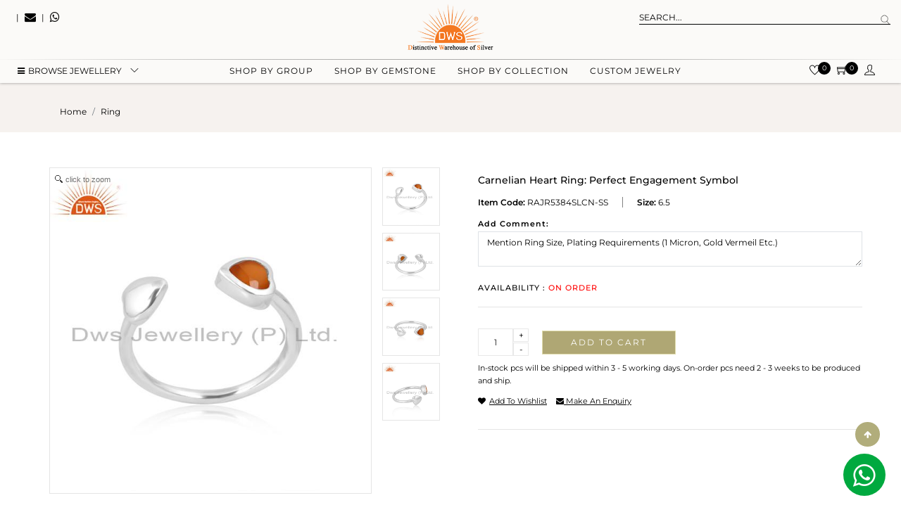

--- FILE ---
content_type: text/html; charset=utf-8
request_url: https://www.dwsjewellery.com/jewellery/ring/carnelian-heart-ring-perfect-engagement-symbol-85058.html
body_size: 7160
content:
<!DOCTYPE html><html lang="en-us"><head><meta charset="utf-8" /><meta name="viewport" content="width=device-width, initial-scale=1.0"><meta name="theme-color" content="#f47821" /> <title>Carnelian Heart Ring: Perfect Engagement Symbol</title><meta name="description" content="Express your love with our exquisite Carnelian Heart Ring, a captivating symbol of commitment and passion. An ideal choice for engagement occasions." /> <meta name="keywords" content="Carnelian heart ring, engagement symbol, perfect ring for love, heartfelt jewelry, gemstone ring, romantic gift, elegant design, love and devotion" /> <meta name="msvalidate.01" content="98A300812F674B93E9E1EF0F64C2A7CE" /> <meta name="yandex-verification" content="626717551e1540ec" /><meta name="DC.title" content="Dws Jewellery" /><meta name="geo.region" content="US-NY" /><meta name="geo.placename" content="New York" /><meta name="geo.position" content="39.78373;-100.445882" /><meta name="ICBM" content="39.78373, -100.445882" /><meta name="robots" content="NOODP" /><meta property="og:type" content="Website" /><meta property="og:site_name" content="Dws Jewellery" /><link rel="manifest" href="/manifest.json" /><meta name="google-site-verification" content="Fi17kQrzrXVSs4LidhKAByNHuhSsyJDezWlSNIbYI0M" /> <link rel="stylesheet" href="/web-assets/css/fonts.css" /> <link rel="stylesheet" href="/web-assets/css/layout.css?009" /><link rel="canonical" href="https://www.dwsjewellery.com/jewellery/ring/carnelian-heart-ring-perfect-engagement-symbol-85058.html" />  <script>
(function (w, d, s, l, i) {
w[l] = w[l] || []; w[l].push({
'gtm.start':
new Date().getTime(), event: 'gtm.js'
}); var f = d.getElementsByTagName(s)[0],
j = d.createElement(s), dl = l != 'dataLayer' ? '&l=' + l : ''; j.async = true; j.src =
'https://www.googletagmanager.com/gtm.js?id=' + i + dl; f.parentNode.insertBefore(j, f);
})(window, document, 'script', 'dataLayer', 'GTM-5233B9');</script>   <script async src="https://www.googletagmanager.com/gtag/js?id=G-GXW10NY7VS"></script><script>
window.dataLayer = window.dataLayer || [];
function gtag() { dataLayer.push(arguments); }
gtag('js', new Date());
gtag('config', 'G-GXW10NY7VS');
</script><link rel="stylesheet" href="/web-assets/css/magiczoomplus.css" /><link rel="stylesheet" href="/web-assets/css/jquery.mCustomScrollbar.css" /> </head><body onclick="hideSearchPanel();">  <noscript> <iframe src="https://www.googletagmanager.com/ns.html?id=GTM-5233B9" height="0" width="0" style="display:none;visibility:hidden"></iframe> </noscript> <div class="main"><header id="header" class="sticky"><div class="header-main"><div class="container-fluid"><div class="row"><div class="col-lg-5 col-md-5 pt-3 mobile-top-bar"> <span class="head-left"><div class="languageimg"><div id="google_translate_element"></div></div></span> <span class="head-left tab-hide">|</span> <span class="head-left tab-hide app-icon"> <span class="m1"><a href="mailto:online@dwsjewellery.com"><i class="fa fa-envelope" aria-hidden="true"></i></a></span> </span> <span class="head-left tab-hide">|</span> <span class="head-left tab-hide app-icon"> <span class="m1"><a href="https://api.whatsapp.com/send?phone=+919166828406 &amp;text=Hey DWS Jewellery !" class="whatsappIcon" target="_blank"><i class="fa fa-whatsapp" aria-hidden="true"></i></a></span> </span> </div><div class="col-lg-2 col-md-2 text-center"><div class="logo"> <a href="/"> <img src="/web-assets/images/logo-dws.png" alt="Jewelry Manufacturer" title="Jewelry Manufacturer" class="img-fluid logo-n" /> <img src="/web-assets/images/logo-min.png" alt="Jewelry Manufacturer" title="Jewelry Manufacturer" class="img-fluid logo-floting" /> </a></div></div><div class="col-lg-4 col-md-5 pt-3 ml-auto"><div class="header-right"><div class="row"><div class="col-12 col-md-12"><div class="search-top"> <input type="text" id="txtsearchinput" onkeyup="ChangeSearchTerm(this.value)" placeholder="SEARCH..." autocomplete="off" class="form-control autosuggest searchkaromob ui-autocomplete-input"> <input id="search_submit" value="" type="button" class="btn"><div class="quick_search" style="display:none;" id="search"><div class="text-center mt-0" id="dvloadimg"> <img src="/web-assets/images/loading.gif" width="150px" height="75px" alt="Loading" title="Loading....." /></div><div class="slider mCustomScrollbar vertical-slider"></div><div class="btn-block"> <a href="" class="w-75 m-auto" id="btn_search_all">View All</a></div></div></div></div><div class="col-4 col-md-3 mobile-mange d-none"> <select class="currency" id="ddlCurrency" onchange="changeCurrency(this.value);">  <option value="USD"selected>USD</option>  <option value="EURO">EURO</option>  <option value="POUND">POUND</option>  </select></div></div></div></div></div></div></div><div class="header-menu"><div class="container-fluid"><div class="row"><div id="dvMainMenu" class="menu-left-bar"><div class="center-menu text-center"><div class="menu"><div class="menuicon"><div class="menu_icon menu-btn" onclick="openmenu()">&nbsp;</div></div><nav class="nav main-navigation sidemenu" id="mySidemenu"> <a href="javascript:void(0);" class="closebtn" onclick="closemenu()">×</a><div class="left-menu"><div class="browse_menu"> <a target="_blank" href="/online-jewellery.html" class="browse-link"> <i class="fa fa-bars"></i>BROWSE Jewellery </a><ul class="browse-submenu"></ul></div></div><ul class="navication accordion-menu"><li class="dropdown-li "> <a target="_blank" href="/jewellery-shopping.html" class="dropdownlink">Shop by group</a><div class="megamenu"></div></li><li class="dropdown-li"> <a class="page-scroll" target="_blank" href="/gemstone-jewellery.html">Shop by gemstone </a><div class="megamenu"></div></li><li class="dropdown-li"> <a class="page-scroll" target="_blank" href="/online-collection.html">Shop by collection</a><div class="megamenu"></div></li><li><a class="page-scroll" target="_blank" href="/customjewelry.html">Custom Jewelry</a></li></ul></nav></div></div></div><div class="right-menu"><div class="menu-icons"><ul><li><a target="_blank" href="/wishlist.html"><i class="ti-heart"></i></a><small id="lblWishCount">0</small></li><li><a target="_blank" href="/mycart.html"><i class="ti-shopping-cart"></i></a><small id="lblCartCount">0</small></li><li><a href="/login.html"><i class="ti-user"></i></a></li></ul></div></div></div></div></div></header><div class="body-loading" id="body_loading"> <section class="page-title"><div class="container"><div class="col-12 text-center"><div aria-label="breadcrumb"><ol class="breadcrumb mb-0"><li class="breadcrumb-item"><a href="/Home/Index.html">Home</a></li><li class='breadcrumb-item'><a href='#'>ring</a></li></ol></div></div></div></section><section class="products-detail"><div class="container"><div class="row"><div class="col-md-6 productImages "><div class="row"><div class="pictureSize col-md-10 col-sm-10 col-10"> <a class="MagicZoomPlus" id="mainhref" href="https://www.dwsjewellery.com/upload/Product/large/RAJR5384SLCN-SS.jpg" rel="show-title: bottom; selectors-class: Active; zoom-position: inner "> <img class="img-fluid" src="https://www.dwsjewellery.com/upload/Product/large/RAJR5384SLCN-SS.jpg" id="ContentPlaceHolder1_img" name="image" itemprop="image" alt="" /> </a></div><div class="col-2 col-sm-2 col-md-2 pl-0 prSliderThumb"> <div class="scoll"> <a href="https://www.dwsjewellery.com/upload/Product/large/RAJR5384SLCN-SS.jpg" rev="https://www.dwsjewellery.com/upload/Product/large/RAJR5384SLCN-SS.jpg" rel="zoom-id:mainhref" class="Selector"> <img src="https://www.dwsjewellery.com/upload/Product/large/RAJR5384SLCN-SS.jpg" alt='Carnelian Heart Ring: Perfect Engagement Symbol' title='Carnelian Heart Ring: Perfect Engagement Symbol' class="img-fluid smallimg" /> </a>  <a href="https://www.dwsjewellery.com/upload/Product/otherlarge/2_RAJR5384SLCN-SS.jpg" rev="https://www.dwsjewellery.com/upload/Product/otherlarge/2_RAJR5384SLCN-SS.jpg" rel="zoom-id:mainhref" class="Selector"> <img src="https://www.dwsjewellery.com/upload/Product/otherlarge/2_RAJR5384SLCN-SS.jpg" alt='Carnelian Heart Ring: Perfect Engagement Symbol' title='Carnelian Heart Ring: Perfect Engagement Symbol' class="img-fluid smallimg" /> </a>  <a href="https://www.dwsjewellery.com/upload/Product/otherlarge/3_RAJR5384SLCN-SS.jpg" rev="https://www.dwsjewellery.com/upload/Product/otherlarge/3_RAJR5384SLCN-SS.jpg" rel="zoom-id:mainhref" class="Selector"> <img src="https://www.dwsjewellery.com/upload/Product/otherlarge/3_RAJR5384SLCN-SS.jpg" alt='Carnelian Heart Ring: Perfect Engagement Symbol' title='Carnelian Heart Ring: Perfect Engagement Symbol' class="img-fluid smallimg" /> </a>  <a href="https://www.dwsjewellery.com/upload/Product/otherlarge/4_RAJR5384SLCN-SS.jpg" rev="https://www.dwsjewellery.com/upload/Product/otherlarge/4_RAJR5384SLCN-SS.jpg" rel="zoom-id:mainhref" class="Selector"> <img src="https://www.dwsjewellery.com/upload/Product/otherlarge/4_RAJR5384SLCN-SS.jpg" alt='Carnelian Heart Ring: Perfect Engagement Symbol' title='Carnelian Heart Ring: Perfect Engagement Symbol' class="img-fluid smallimg" /> </a> </div></div></div></div><input type="hidden" id="hdnProductPrice" value="3900" /> <input type="hidden" id="hdnCurrRate" value="72.00" /><div class="col-md-6 product-info"><h1>Carnelian Heart Ring: Perfect Engagement Symbol</h1><ul class="item-info"><li><span>Item Code:</span> RAJR5384SLCN-SS</li><li><span>Size:</span> 6.5</li></ul><h4><span style="color:#000;font-weight:600;text-transform:capitalize;"> Add Comment:</span> <span> <textarea class="border border form-control mt-1 mb-4" id="ProductComment" rows="2" placeholder="Mention Ring Size, Plating Requirements (1 Micron, Gold Vermeil Etc.)"></textarea> </span></h4><h4>Availability : <span style='color:red'>On Order</span></h4><hr /> <div class="qty-row"><div class="quantity"> <label class="screen-reader-text" for="">Quantity</label> <span class="hongo-qtyminus">-</span> <input type="text" id="txtSQty" class="input-text qty text" step="1" min="1" name="quantity" value="1" title="Qty" onkeypress="return digits(this,event,false,false)" onkeyup="calculateAmount(this);"> <span class="hongo-qtyplus">+</span></div> <a href="/login.html" class="btn ml-3">Add to cart</a> </div><div class="row mt-2"><div class="col-md-12"> <small style="font-size:11px;">In-stock pcs will be shipped within 3 - 5 working days. On-order pcs need 2 - 3 weeks to be produced and ship.</small></div></div><div class="wish-row">  <a href="/login.html" class="wishlist-add"><i class="fa fa-heart" title="Add to Wishlist"></i><span class="wish-list-text">Add to Wishlist</span></a>  <a class="make-enquriy" data-toggle="modal" data-target="#make_enquiry" onclick="$('#lblProduct').html('RING (RAJR5384SLCN-SS)'); $('#hdnEnqBarCode').val(85058);" href="JavaScript: Void(0);"><i class="fa fa-envelope" aria-hidden="true"></i> make an enquiry</a></div><hr /></div><div class="col-md-12"><div class="product-dis"><ul class="nav nav-tabs" id="myTab" role="tablist"><li class="nav-item"> <a class="nav-link active" id="home-tab" data-toggle="tab" href="#home" role="tab" aria-controls="home" aria-selected="true">Product Details</a></li><li class="nav-item"> <a class="nav-link" id="profile-tab" data-toggle="tab" href="#profile" role="tab" aria-controls="profile" aria-selected="false">Stone Details</a></li></ul><div class="tab-content" id="myTabContent"><div class="tab-pane fade show active" id="home" role="tabpanel" aria-labelledby="home-tab"><div class="table-responsive"><div class="special-text"> <table class="table table-condensed more"><tbody><tr><th>Category</th><td><span>Gemstone Jewelry</span></td></tr><tr><th>Item</th><td><span>RING</span></td></tr><tr><th>Metal</th><td><span>Silver</span></td></tr><tr><th>Sub Group</th><td><span>Stackable</span></td></tr><tr><th>Purity</th><td><span>STERLING SILVER</span></td></tr><tr><th>Color</th><td><span>White</span></td></tr><tr><th>Gross Weight</th><td><span>1.909 gms</span></td></tr><tr><th>Net Weight</th><td><span>1.81 gms</span></td></tr><tr><th>Color Stone Weight</th><td><span>0.5 cts</span></td></tr><tr><th>Size</th><td><span>6.5</span></td></tr><tr><th>Height(mm)</th><td><span></span></td></tr><tr><th>Width(mm)</th><td><span>4.98</span></td></tr><tr><th>Avl. Pcs</th><td><span>0</span></td></tr></tbody></table></div><button class="expand-button btn w-100"> View More Details <i class="fa fa-angle-down" aria-hidden="true"></i> </button></div></div><div class="tab-pane fade" id="profile" role="tabpanel" aria-labelledby="profile-tab"><div class="table-responsive"> <table class="table table-condensed"><thead><tr><th>Stone</th><th>Shape</th><th>Size</th><th>Weight</th></tr></thead><tbody><tr><td> CARNELIAN</td><td>HEART</td><td>5.00</td><td>0.500</td></tr></tbody></table></div></div></div></div></div></div></div></section><script type="application/ld+json">[{"@context": "http://schema.org","@type": "Product","image": "https://www.dwsjewellery.com/upload/Product/Large/rajr5384slcn-ss.jpg","name": "Carnelian Heart Ring: Perfect Engagement Symbol", "sku": "RAJR5384SLCN-SS", "description": "Carnelian Heart Ring: Perfect Engagement Symbol", "brand": { "@type": "Brand", "name": "DWS Jewellery" }, "category": "Gemstone Jewelry", "color": "White", "weight": "1.909", "url": "https://www.dwsjewellery.com/jewellery/ring/carnelian-heart-ring-perfect-engagement-symbol-85058.html", "aggregateRating": { "@type": "AggregateRating", "reviewCount": "27", "ratingValue": "5" }, "offers": { "@type": "Offer", "priceCurrency": "USD","priceValidUntil": "1/25/2026 3:50:27 PM","availability": "https://schema.org/SoldOut", "price": "54.20" }}]</script></div></div><footer><div class="container"><div class="col-md-12 text-center"><div class="single-information-link"><h4>Follow Us</h4><ul class="social-icon"><li><a class="facebook" href="https://www.facebook.com/dwsjewellerypvtltd/" target="_blank"><i class="fa fa-facebook"></i> Facebook</a></li><li><a class="instagram" href="https://www.instagram.com/dwsjewelry/" target="_blank"><i class="fa fa-instagram"></i> Instagram</a></li><li><a class="youtube" href="https://www.youtube.com/c/Dwsjewellery" target="_blank"><i class="fa fa-youtube-play"></i> Youtube</a></li><li><a class="pinterest" href="https://in.pinterest.com/dwsjewelleryprivatelimited/" target="_blank"><i class="fa fa-pinterest"></i> Pinterest</a></li><li><a class="linkedin" href="https://www.linkedin.com/in/dwsjewellery/" target="_blank"><i class="fa fa-linkedin"></i> Linkedin</a></li><li><a class="tumblr" href="https://dwsjewellery.tumblr.com/" target="_blank"><i class="fa fa-tumblr"></i> Tumblr</a></li><li><a class="Blogspot" href="https://dwsjewellery.blogspot.com/" target="_blank"><i class="fa fa-bold"></i> Blogspot</a></li><li><a class="flickr" href="https://www.flickr.com/photos/dwsjewellerycom" target="_blank"><i class="fa fa-flickr"></i> Flickr</a></li></ul></div></div><div class="row pt-5 pb-5"><div class="col-md-3"><div class="single-information-link"><h4>Information</h4><ul><li><a href="/aboutus.html" target="_blank">About Us</a></li><li><a href="/factoryimage.html" target="_blank">Factory Tour</a></li><li><a href="/why-choose-us.html" target="_blank">Why Choose Us</a></li><li><a href="/sitemap.html" target="_blank">Site Map</a></li><li><a href="/upcomingshows.html" target="_blank">Upcoming Shows</a></li><li><a href="/customjewelry.html" target="_blank">Custom Jewelry Request</a></li><li><a href="https://www.dwsjewellery.com/blog/" target="_blank">Our Website Blog</a></li><li><a href="/careers.html" target="_blank">Careers</a></li><li><a href="/book-video-conference.html" target="_blank">Book a Video Call</a></li></ul></div></div><div class="col-md-3 "><div class="single-information-link"><h4>Things to Know</h4><ul><li><a href="/ourpolicies.html" target="_blank">Discount Policies</a></li><li><a href="/terms.html" target="_blank">Terms &amp; Conditions</a></li><li><a href="/privacypolicy.html" target="_blank">Privacy Policy</a></li><li><a href="/creditdebit.html" target="_blank">Payment and Refund Option</a></li><li><a href="/testimonials.html" target="_blank">Testimonials</a></li><li><a href="/sustainability.html" target="_blank">Sustainability</a></li></ul></div></div><div class="col-md-3"><div class="single-information-link"><h4>Customer Service</h4><ul><li><a href="/contactus.html" target="_blank">Contact Us</a></li><li><a href="/faq.html" target="_blank">FAQ</a></li><li><a href="/howtoorder.html" target="_blank">How to Order</a></li><li><a href="/shippingreturns.html" target="_blank">Shipping &amp; Returns</a></li><li><a href="/quickpay.html" target="_blank">Quick Pay</a></li><li><a href="/returnsandrefund.html" target="_blank">Shipping &amp; Returns Refund</a></li></ul></div></div><div class="col-md-3"><div class="single-information-link"><h4>KEEP ME INFORMED</h4><p>Receive emails about special offers promotions, exclusive products information and news.</p><div class="form-row align-items-center"><div class="col-12"> <input type="text" class="form-control mb-2" id="txtsubscribeNewsLetter" placeholder="Email"></div><div class="col-auto"> <button type="submit" class="btn mb-2" onclick="subscribeNewLetter();">Subscribe</button></div><div class="col-md-12"> <label id="lblnewslatterMsg" style="font-size:10px"></label></div></div></div></div></div><div class="row"><div class="col-md-12 text-center"><div class="single-information-link"><h4>We Accept</h4><div class="img-pay"> <img src="/web-assets/images/payment.png" class="img-fluid" alt="payment" /> <img src="/web-assets/images/bank.png" class="img-fluid" alt="bank" /> <img src="/web-assets/images/verified.png" class="img-fluid" alt="verified" /></div></div></div></div><div class="row"><div class="col-12"> <hr /></div></div><div class="row"><div class="col-md-12 copy-right"><p>Copyright © DWS Jewellery Pvt. Ltd. All Rights Reserved.</p></div></div></div></footer><a href="https://api.whatsapp.com/send?phone=+919166828406 &amp;text=Hey DWS Jewellery !" class="whatsappIconF" target="_blank"> <i class="fa fa-whatsapp my-float"></i> </a> <div class="modal fade enqury-modal" id="make_enquiry" tabindex="-1" role="dialog" aria-labelledby="exampleModalLabel" aria-hidden="true"><div class="modal-dialog" role="document"><div class="modal-content"><div class="modal-header"><h5 class="modal-title" id="exampleModalLabel">Make an Enquiry</h5><button type="button" class="close" data-dismiss="modal" aria-label="Close"> <span aria-hidden="true">&times;</span> </button></div><input type="hidden" value="0" id="hdnEnqBarCode" /><div class="modal-body"><div class="form-group"> <label>Item Name</label><br /><span id="lblProduct">Jewelry Findings(CUWC0491SLRK)</span></div><div class="form-group"> <label for="recipient-name" class="col-form-label">Your Name</label> <input type="text" placeholder="Your Name" value="" class="form-control" id="txtEnqName"></div><div class="form-group"> <label for="recipient-name" class="col-form-label">Your Email</label> <input type="text" placeholder="Email Address" value="" class="form-control" id="txtEnqEmail" readonly></div><div class="form-group"> <label for="message-text" class="col-form-label">Message</label> <textarea class="form-control" id="txtEnqMessage"></textarea> <span id="lblEnqMsg" class="small text-danger"></span></div></div><div class="modal-footer"> <button type="button" class="btn btn-primary" onclick="SaveEnquiry();">Submit</button></div></div></div></div><div class="modal fade view-modal" id="view-q" tabindex="-1" role="dialog" aria-labelledby="exampleModalLabel" aria-hidden="true"><div class="modal-dialog" role="document"><div class="modal-content"> <button type="button" class="close" data-dismiss="modal" aria-label="Close"> <span aria-hidden="true">&times;</span> </button><div class="modal-body" id="quickView"></div></div></div></div><div id="loading" class="loadingmodal" style="display: none"><div class="loadingcenter"> <img src="/web-assets/images/loading.gif" alt="Loading" title="Loading....." /></div></div><a href="#" id="myBtn" class="hide-md-m" title="Go to top"><i class="fa fa-arrow-up" aria-hidden="true"></i></a> <link rel="stylesheet" href="/web-assets/css/fontawesome.min.css" /><link rel="stylesheet" href="/web-assets/fonts/themify-icons/themify-icons.css" />
<script type="text/javascript" async> var Tawk_API = {}, Tawk_LoadStart = new Date(); (function () { var s1 = document.createElement("script"), s0 = document.getElementsByTagName("script")[0]; s1.async = true; s1.src = 'https://embed.tawk.to/56de75807f31e9156959c208/default'; s1.charset = 'UTF-8'; s1.setAttribute('crossorigin', '*'); s0.parentNode.insertBefore(s1, s0); })(); window.Tawk_API.onLoad = function () { Tawk_API.hideWidget() };</script><script src="/web-assets/MyScript?v=Z9pO0lpUdYlA4V5RUCWahpqCB5u_wvzodtXmWdC12S81"></script>
<script type="text/javascript" src="//translate.google.com/translate_a/element.js?cb=googleTranslateElementInit" async></script><link href="/admin-assets/css/jquery-confirm.min.css" rel="stylesheet" />
<script src="/admin-assets/js/jquery-confirm.min.js"></script><script src="/scripts/master.min.js?1"></script> <script>
$(function () {
getMainMenu($(window).width());
});
$(document).ready(function () { $(".animate").scrolla({ mobile: !1, once: !1, animateCssVersion: 4 }) });
(function ($) {
$(window).on("load", function () {
$(".filter-box").mCustomScrollbar({
theme: "dark-3"
});
setTimeout(() => {
$(document).find("h1.title.grey").replaceWith('<p>' + $("h1.title.grey").html() + '</p>')
}, 2000)
});
})(jQuery);
function ChangeSearchTerm(term) {
$("#btn_search_all").attr("href", `/search/${term}.html`);
}
function hideSearchPanel() {
$("#search").attr("style", "display:none");
}
</script><script>
var url= "https://www.dwsjewellery.com/home/index.html";
//if('https://www.dwsjewellery.com/jewellery/ring/carnelian-heart-ring-perfect-engagement-symbol-85058.html'==url) window.location = "/";</script><script src="/web-assets/js/magiczoomplus.js"></script><script src="/web-assets/js/jquery.mCustomScrollbar.concat.min.js"></script><script src="/scripts/product.js?639048864279096918"></script><script>
$(function () {
var lstDiscount = [{"Id":61,"GroupName":"B","MinPrice":2500.00,"MaxPrice":499999.99,"MinQty":1,"MaxQty":5,"Discount":65.00,"CreateDate":"\/Date(1742344345757)\/"},{"Id":62,"GroupName":"B","MinPrice":2500.00,"MaxPrice":499999.99,"MinQty":6,"MaxQty":25,"Discount":70.00,"CreateDate":"\/Date(1742344345757)\/"}]; if (lstDiscount.length > 0) { fillDiscountArr(lstDiscount); } }); (function ($) { $(window).on("load", function () { $(".scoll").mCustomScrollbar({ setHeight: 400, }); }); })(jQuery); $('.expand-button').on('click', function () { $('.special-text').toggleClass('-expanded'); if ($('.special-text').hasClass('-expanded')) { $('.expand-button').html('Less Detail <i class="fa fa-angle-up" aria-hidden="true"></i>'); } else { $('.expand-button').html('View More Details <i class="fa fa-angle-down" aria-hidden="true"></i>'); } });</script><script>
const noop = () => { }
['assert', 'clear', 'count', 'debug', 'dir', 'dirxml', 'error',
'exception', 'group', 'groupCollapsed', 'groupEnd', 'info', 'log',
'markTimeline', 'profile', 'profileEnd', 'table', 'time', 'timeEnd',
'timeline', 'timelineEnd', 'timeStamp', 'trace', 'warn',
].forEach((method) => {
window.console[method] = noop
})
console.clear();
</script><script type="text/javascript" language="javascript"> const params = new Proxy(new URLSearchParams(window.location.search), { get: (searchParams, prop) => searchParams.get(prop), }); $(document).ready(function () { let prm = params.app; if (!$("body").hasClass("myappUser") && prm) { if (prm == "true") { localStorage.setItem("usertype", "appuser") } else { localStorage.removeItem("usertype") } } let lsUserType = localStorage.getItem("usertype"); if (lsUserType && lsUserType == "appuser") {$("body").addClass("myappUser")} let screenWidth = screen.width; if (screenWidth < 768) { setTimeout(() => { $("a").removeAttr("target"); }, 1000) } });</script></body></html>

--- FILE ---
content_type: text/css
request_url: https://www.dwsjewellery.com/web-assets/css/layout.css?009
body_size: 51251
content:
:root {--blue: #007bff;--indigo: #6610f2;--purple: #6f42c1;--pink: #e83e8c;--red: #dc3545;--orange: #fd7e14;--yellow: #ffc107;--green: #28a745;--teal: #20c997;--cyan: #17a2b8;--white: #fff;--gray: #6c757d;--gray-dark: #343a40;--primary: #007bff;--secondary: #6c757d;--success: #28a745;--info: #17a2b8;--warning: #ffc107;--danger: #dc3545;--light: #f8f9fa;--dark: #343a40;--breakpoint-xs: 0;--breakpoint-sm: 576px;--breakpoint-md: 768px;--breakpoint-lg: 992px;--breakpoint-xl: 1200px;--font-family-sans-serif: -apple-system,BlinkMacSystemFont,"Segoe UI",Roboto,"Helvetica Neue",Arial,sans-serif,"Apple Color Emoji","Segoe UI Emoji","Segoe UI Symbol","Noto Color Emoji";--font-family-monospace: SFMono-Regular,Menlo,Monaco,Consolas,"Liberation Mono","Courier New",monospace }*, ::after, ::before {box-sizing: border-box }html {font-family: sans-serif;line-height: 1.15;-webkit-text-size-adjust: 100%;-ms-text-size-adjust: 100%;-ms-overflow-style: scrollbar;-webkit-tap-highlight-color: transparent }@-ms-viewport {width: device-width }article, aside, figcaption, figure, footer, header, hgroup, main, nav, section {display: block }body {margin: 0;font-family: -apple-system,BlinkMacSystemFont,"Segoe UI",Roboto,"Helvetica Neue",Arial,sans-serif,"Apple Color Emoji","Segoe UI Emoji","Segoe UI Symbol","Noto Color Emoji";font-size: 12px;font-weight: 400;line-height: 1.5;color: #212529;text-align: left;background-color: #fff }[tabindex="-1"]:focus {outline: 0 !important }hr {box-sizing: content-box;height: 0;overflow: visible }h1, h2, h3, h4, h5, h6 {margin-top: 0;margin-bottom: .5rem }p {margin-top: 0;margin-bottom: 1rem }abbr[data-original-title], abbr[title] {text-decoration: underline;-webkit-text-decoration: underline dotted;text-decoration: underline dotted;cursor: help;border-bottom: 0 }address {margin-bottom: 1rem;font-style: normal;line-height: inherit }dl, ol, ul {margin-top: 0;margin-bottom: 1rem }ol ol, ol ul, ul ol, ul ul {margin-bottom: 0 }dt {font-weight: 700 }dd {margin-bottom: .5rem;margin-left: 0 }blockquote {margin: 0 0 1rem }dfn {font-style: italic }b, strong {font-weight: bolder }small {font-size: 80% }sub, sup {position: relative;font-size: 75%;line-height: 0;vertical-align: baseline }sub {bottom: -.25em }sup {top: -.5em }a {color: #007bff;text-decoration: none;background-color: transparent;-webkit-text-decoration-skip: objects }a:hover {color: #0056b3;text-decoration: underline }a:not([href]):not([tabindex]) {color: inherit;text-decoration: none }a:not([href]):not([tabindex]):focus, a:not([href]):not([tabindex]):hover {color: inherit;text-decoration: none }a:not([href]):not([tabindex]):focus {outline: 0 }code, kbd, pre, samp {font-family: SFMono-Regular,Menlo,Monaco,Consolas,"Liberation Mono","Courier New",monospace;font-size: 1em }pre {margin-top: 0;margin-bottom: 1rem;overflow: auto;-ms-overflow-style: scrollbar }figure {margin: 0 0 1rem }img {vertical-align: middle;border-style: none }svg {overflow: hidden;vertical-align: middle }table {border-collapse: collapse }caption {padding-top: .75rem;padding-bottom: .75rem;color: #6c757d;text-align: left;caption-side: bottom }th {text-align: inherit }label {display: inline-block;margin-bottom: .5rem }button {border-radius: 0 }button:focus {outline: 1px dotted;outline: 5px auto -webkit-focus-ring-color }button, input, optgroup, select, textarea {margin: 0;font-family: inherit;font-size: inherit;line-height: inherit }button, input {overflow: visible }button, select {text-transform: none }[type=reset], [type=submit], button, html [type=button] {-webkit-appearance: button }[type=button]::-moz-focus-inner, [type=reset]::-moz-focus-inner, [type=submit]::-moz-focus-inner, button::-moz-focus-inner {padding: 0;border-style: none }input[type=checkbox], input[type=radio] {box-sizing: border-box;padding: 0 }input[type=date], input[type=datetime-local], input[type=month], input[type=time] {-webkit-appearance: listbox }textarea {overflow: auto;resize: vertical }fieldset {min-width: 0;padding: 0;margin: 0;border: 0 }legend {display: block;width: 100%;max-width: 100%;padding: 0;margin-bottom: .5rem;font-size: 1.5rem;line-height: inherit;color: inherit;white-space: normal }progress {vertical-align: baseline }[type=number]::-webkit-inner-spin-button, [type=number]::-webkit-outer-spin-button {height: auto }[type=search] {outline-offset: -2px;-webkit-appearance: none }[type=search]::-webkit-search-cancel-button, [type=search]::-webkit-search-decoration {-webkit-appearance: none }::-webkit-file-upload-button {font: inherit;-webkit-appearance: button }output {display: inline-block }summary {display: list-item;cursor: pointer }template {display: none }[hidden] {display: none !important }.h1, .h2, .h3, .h4, .h5, .h6, h1, h2, h3, h4, h5, h6 {margin-bottom: .5rem;font-family: inherit;font-weight: 500;line-height: 1.2;color: inherit }.h1, h1 {font-size: 2.5rem }.h2, h2 {font-size: 2rem }.h3, h3 {font-size: 1.75rem }.h4, h4 {font-size: 1.5rem }.h5, h5 {font-size: 1.25rem }.h6, h6 {font-size: 1rem }.lead {font-size: 1.25rem;font-weight: 300 }.display-1 {font-size: 6rem;font-weight: 300;line-height: 1.2 }.display-2 {font-size: 5.5rem;font-weight: 300;line-height: 1.2 }.display-3 {font-size: 4.5rem;font-weight: 300;line-height: 1.2 }.display-4 {font-size: 3.5rem;font-weight: 300;line-height: 1.2 }hr {margin-top: 1rem;margin-bottom: 1rem;border: 0;border-top: 1px solid rgba(0,0,0,.1) }.small, small {font-size: 80%;font-weight: 400 }.mark, mark {padding: .2em;background-color: #fcf8e3 }.list-unstyled {padding-left: 0;list-style: none }.list-inline {padding-left: 0;list-style: none }.list-inline-item {display: inline-block }.list-inline-item:not(:last-child) {margin-right: .5rem }.initialism {font-size: 90%;text-transform: uppercase }.blockquote {margin-bottom: 1rem;font-size: 1.25rem }.blockquote-footer {display: block;font-size: 80%;color: #6c757d }.blockquote-footer::before {content: "\2014 \00A0" }.img-fluid {max-width: 100%;height: auto }.img-thumbnail {padding: .25rem;background-color: #fff;border: 1px solid #dee2e6;border-radius: .25rem;max-width: 100%;height: auto }.figure {display: inline-block }.figure-img {margin-bottom: .5rem;line-height: 1 }.figure-caption {font-size: 90%;color: #6c757d }code {font-size: 87.5%;color: #e83e8c;word-break: break-word }a > code {color: inherit }kbd {padding: .2rem .4rem;font-size: 87.5%;color: #fff;background-color: #212529;border-radius: .2rem }kbd kbd {padding: 0;font-size: 100%;font-weight: 700 }pre {display: block;font-size: 87.5%;color: #212529 }pre code {font-size: inherit;color: inherit;word-break: normal }.pre-scrollable {max-height: 340px;overflow-y: scroll }.container {width: 100%;padding-right: 15px;padding-left: 15px;margin-right: auto;margin-left: auto }@media (min-width:576px) {.container {max-width: 540px }}@media (min-width:768px) {.container {max-width: 720px }}@media (min-width:992px) {.container {max-width: 960px }}@media (min-width:1200px) {.container {max-width: 1170px }}.container-fluid {width: 100%;padding-right: 15px;padding-left: 15px;margin-right: auto;margin-left: auto }.row {display: -ms-flexbox;display: flex;-ms-flex-wrap: wrap;flex-wrap: wrap;margin-right: -15px;margin-left: -15px }.no-gutters {margin-right: 0;margin-left: 0 }.no-gutters > .col, .no-gutters > [class*=col-] {padding-right: 0;padding-left: 0 }.col, .col-1, .col-10, .col-11, .col-12, .col-2, .col-3, .col-4, .col-5, .col-6, .col-7, .col-8, .col-9, .col-auto, .col-lg, .col-lg-1, .col-lg-10, .col-lg-11, .col-lg-12, .col-lg-2, .col-lg-3, .col-lg-4, .col-lg-5, .col-lg-6, .col-lg-7, .col-lg-8, .col-lg-9, .col-lg-auto, .col-md, .col-md-1, .col-md-10, .col-md-11, .col-md-12, .col-md-2, .col-md-3, .col-md-4, .col-md-5, .col-md-6, .col-md-7, .col-md-8, .col-md-9, .col-md-auto, .col-sm, .col-sm-1, .col-sm-10, .col-sm-11, .col-sm-12, .col-sm-2, .col-sm-3, .col-sm-4, .col-sm-5, .col-sm-6, .col-sm-7, .col-sm-8, .col-sm-9, .col-sm-auto, .col-xl, .col-xl-1, .col-xl-10, .col-xl-11, .col-xl-12, .col-xl-2, .col-xl-3, .col-xl-4, .col-xl-5, .col-xl-6, .col-xl-7, .col-xl-8, .col-xl-9, .col-xl-auto {position: relative;width: 100%;min-height: 1px;padding-right: 15px;padding-left: 15px }.col {-ms-flex-preferred-size: 0;flex-basis: 0;-ms-flex-positive: 1;flex-grow: 1;max-width: 100% }.col-auto {-ms-flex: 0 0 auto;flex: 0 0 auto;width: auto;max-width: none }.col-1 {-ms-flex: 0 0 8.333333%;flex: 0 0 8.333333%;max-width: 8.333333% }.col-2 {-ms-flex: 0 0 16.666667%;flex: 0 0 16.666667%;max-width: 16.666667% }.col-3 {-ms-flex: 0 0 25%;flex: 0 0 25%;max-width: 25% }.col-4 {-ms-flex: 0 0 33.333333%;flex: 0 0 33.333333%;max-width: 33.333333% }.col-5 {-ms-flex: 0 0 41.666667%;flex: 0 0 41.666667%;max-width: 41.666667% }.col-6 {-ms-flex: 0 0 50%;flex: 0 0 50%;max-width: 50% }.col-7 {-ms-flex: 0 0 58.333333%;flex: 0 0 58.333333%;max-width: 58.333333% }.col-8 {-ms-flex: 0 0 66.666667%;flex: 0 0 66.666667%;max-width: 66.666667% }.col-9 {-ms-flex: 0 0 75%;flex: 0 0 75%;max-width: 75% }.col-10 {-ms-flex: 0 0 83.333333%;flex: 0 0 83.333333%;max-width: 83.333333% }.col-11 {-ms-flex: 0 0 91.666667%;flex: 0 0 91.666667%;max-width: 91.666667% }.col-12 {-ms-flex: 0 0 100%;flex: 0 0 100%;max-width: 100% }.order-first {-ms-flex-order: -1;order: -1 }.order-last {-ms-flex-order: 13;order: 13 }.order-0 {-ms-flex-order: 0;order: 0 }.order-1 {-ms-flex-order: 1;order: 1 }.order-2 {-ms-flex-order: 2;order: 2 }.order-3 {-ms-flex-order: 3;order: 3 }.order-4 {-ms-flex-order: 4;order: 4 }.order-5 {-ms-flex-order: 5;order: 5 }.order-6 {-ms-flex-order: 6;order: 6 }.order-7 {-ms-flex-order: 7;order: 7 }.order-8 {-ms-flex-order: 8;order: 8 }.order-9 {-ms-flex-order: 9;order: 9 }.order-10 {-ms-flex-order: 10;order: 10 }.order-11 {-ms-flex-order: 11;order: 11 }.order-12 {-ms-flex-order: 12;order: 12 }.offset-1 {margin-left: 8.333333% }.offset-2 {margin-left: 16.666667% }.offset-3 {margin-left: 25% }.offset-4 {margin-left: 33.333333% }.offset-5 {margin-left: 41.666667% }.offset-6 {margin-left: 50% }.offset-7 {margin-left: 58.333333% }.offset-8 {margin-left: 66.666667% }.offset-9 {margin-left: 75% }.offset-10 {margin-left: 83.333333% }.offset-11 {margin-left: 91.666667% }@media (min-width:576px) {.col-sm {-ms-flex-preferred-size: 0;flex-basis: 0;-ms-flex-positive: 1;flex-grow: 1;max-width: 100% }.col-sm-auto {-ms-flex: 0 0 auto;flex: 0 0 auto;width: auto;max-width: none }.col-sm-1 {-ms-flex: 0 0 8.333333%;flex: 0 0 8.333333%;max-width: 8.333333% }.col-sm-2 {-ms-flex: 0 0 16.666667%;flex: 0 0 16.666667%;max-width: 16.666667% }.col-sm-3 {-ms-flex: 0 0 25%;flex: 0 0 25%;max-width: 25% }.col-sm-4 {-ms-flex: 0 0 33.333333%;flex: 0 0 33.333333%;max-width: 33.333333% }.col-sm-5 {-ms-flex: 0 0 41.666667%;flex: 0 0 41.666667%;max-width: 41.666667% }.col-sm-6 {-ms-flex: 0 0 50%;flex: 0 0 50%;max-width: 50% }.col-sm-7 {-ms-flex: 0 0 58.333333%;flex: 0 0 58.333333%;max-width: 58.333333% }.col-sm-8 {-ms-flex: 0 0 66.666667%;flex: 0 0 66.666667%;max-width: 66.666667% }.col-sm-9 {-ms-flex: 0 0 75%;flex: 0 0 75%;max-width: 75% }.col-sm-10 {-ms-flex: 0 0 83.333333%;flex: 0 0 83.333333%;max-width: 83.333333% }.col-sm-11 {-ms-flex: 0 0 91.666667%;flex: 0 0 91.666667%;max-width: 91.666667% }.col-sm-12 {-ms-flex: 0 0 100%;flex: 0 0 100%;max-width: 100% }.order-sm-first {-ms-flex-order: -1;order: -1 }.order-sm-last {-ms-flex-order: 13;order: 13 }.order-sm-0 {-ms-flex-order: 0;order: 0 }.order-sm-1 {-ms-flex-order: 1;order: 1 }.order-sm-2 {-ms-flex-order: 2;order: 2 }.order-sm-3 {-ms-flex-order: 3;order: 3 }.order-sm-4 {-ms-flex-order: 4;order: 4 }.order-sm-5 {-ms-flex-order: 5;order: 5 }.order-sm-6 {-ms-flex-order: 6;order: 6 }.order-sm-7 {-ms-flex-order: 7;order: 7 }.order-sm-8 {-ms-flex-order: 8;order: 8 }.order-sm-9 {-ms-flex-order: 9;order: 9 }.order-sm-10 {-ms-flex-order: 10;order: 10 }.order-sm-11 {-ms-flex-order: 11;order: 11 }.order-sm-12 {-ms-flex-order: 12;order: 12 }.offset-sm-0 {margin-left: 0 }.offset-sm-1 {margin-left: 8.333333% }.offset-sm-2 {margin-left: 16.666667% }.offset-sm-3 {margin-left: 25% }.offset-sm-4 {margin-left: 33.333333% }.offset-sm-5 {margin-left: 41.666667% }.offset-sm-6 {margin-left: 50% }.offset-sm-7 {margin-left: 58.333333% }.offset-sm-8 {margin-left: 66.666667% }.offset-sm-9 {margin-left: 75% }.offset-sm-10 {margin-left: 83.333333% }.offset-sm-11 {margin-left: 91.666667% }}@media (min-width:768px) {.col-md {-ms-flex-preferred-size: 0;flex-basis: 0;-ms-flex-positive: 1;flex-grow: 1;max-width: 100% }.col-md-auto {-ms-flex: 0 0 auto;flex: 0 0 auto;width: auto;max-width: none }.col-md-1 {-ms-flex: 0 0 8.333333%;flex: 0 0 8.333333%;max-width: 8.333333% }.col-md-2 {-ms-flex: 0 0 16.666667%;flex: 0 0 16.666667%;max-width: 16.666667% }.col-md-3 {-ms-flex: 0 0 25%;flex: 0 0 25%;max-width: 25% }.col-md-4 {-ms-flex: 0 0 33.333333%;flex: 0 0 33.333333%;max-width: 33.333333% }.col-md-5 {-ms-flex: 0 0 41.666667%;flex: 0 0 41.666667%;max-width: 41.666667% }.col-md-6 {-ms-flex: 0 0 50%;flex: 0 0 50%;max-width: 50% }.col-md-7 {-ms-flex: 0 0 58.333333%;flex: 0 0 58.333333%;max-width: 58.333333% }.col-md-8 {-ms-flex: 0 0 66.666667%;flex: 0 0 66.666667%;max-width: 66.666667% }.col-md-9 {-ms-flex: 0 0 75%;flex: 0 0 75%;max-width: 75% }.col-md-10 {-ms-flex: 0 0 83.333333%;flex: 0 0 83.333333%;max-width: 83.333333% }.col-md-11 {-ms-flex: 0 0 91.666667%;flex: 0 0 91.666667%;max-width: 91.666667% }.col-md-12 {-ms-flex: 0 0 100%;flex: 0 0 100%;max-width: 100% }.order-md-first {-ms-flex-order: -1;order: -1 }.order-md-last {-ms-flex-order: 13;order: 13 }.order-md-0 {-ms-flex-order: 0;order: 0 }.order-md-1 {-ms-flex-order: 1;order: 1 }.order-md-2 {-ms-flex-order: 2;order: 2 }.order-md-3 {-ms-flex-order: 3;order: 3 }.order-md-4 {-ms-flex-order: 4;order: 4 }.order-md-5 {-ms-flex-order: 5;order: 5 }.order-md-6 {-ms-flex-order: 6;order: 6 }.order-md-7 {-ms-flex-order: 7;order: 7 }.order-md-8 {-ms-flex-order: 8;order: 8 }.order-md-9 {-ms-flex-order: 9;order: 9 }.order-md-10 {-ms-flex-order: 10;order: 10 }.order-md-11 {-ms-flex-order: 11;order: 11 }.order-md-12 {-ms-flex-order: 12;order: 12 }.offset-md-0 {margin-left: 0 }.offset-md-1 {margin-left: 8.333333% }.offset-md-2 {margin-left: 16.666667% }.offset-md-3 {margin-left: 25% }.offset-md-4 {margin-left: 33.333333% }.offset-md-5 {margin-left: 41.666667% }.offset-md-6 {margin-left: 50% }.offset-md-7 {margin-left: 58.333333% }.offset-md-8 {margin-left: 66.666667% }.offset-md-9 {margin-left: 75% }.offset-md-10 {margin-left: 83.333333% }.offset-md-11 {margin-left: 91.666667% }}@media (min-width:992px) {.col-lg {-ms-flex-preferred-size: 0;flex-basis: 0;-ms-flex-positive: 1;flex-grow: 1;max-width: 100% }.col-lg-auto {-ms-flex: 0 0 auto;flex: 0 0 auto;width: auto;max-width: none }.col-lg-1 {-ms-flex: 0 0 8.333333%;flex: 0 0 8.333333%;max-width: 8.333333% }.col-lg-2 {-ms-flex: 0 0 16.666667%;flex: 0 0 16.666667%;max-width: 16.666667% }.col-lg-3 {-ms-flex: 0 0 25%;flex: 0 0 25%;max-width: 25% }.col-lg-4 {-ms-flex: 0 0 33.333333%;flex: 0 0 33.333333%;max-width: 33.333333% }.col-lg-5 {-ms-flex: 0 0 41.666667%;flex: 0 0 41.666667%;max-width: 41.666667% }.col-lg-6 {-ms-flex: 0 0 50%;flex: 0 0 50%;max-width: 50% }.col-lg-7 {-ms-flex: 0 0 58.333333%;flex: 0 0 58.333333%;max-width: 58.333333% }.col-lg-8 {-ms-flex: 0 0 66.666667%;flex: 0 0 66.666667%;max-width: 66.666667% }.col-lg-9 {-ms-flex: 0 0 75%;flex: 0 0 75%;max-width: 75% }.col-lg-10 {-ms-flex: 0 0 83.333333%;flex: 0 0 83.333333%;max-width: 83.333333% }.col-lg-11 {-ms-flex: 0 0 91.666667%;flex: 0 0 91.666667%;max-width: 91.666667% }.col-lg-12 {-ms-flex: 0 0 100%;flex: 0 0 100%;max-width: 100% }.order-lg-first {-ms-flex-order: -1;order: -1 }.order-lg-last {-ms-flex-order: 13;order: 13 }.order-lg-0 {-ms-flex-order: 0;order: 0 }.order-lg-1 {-ms-flex-order: 1;order: 1 }.order-lg-2 {-ms-flex-order: 2;order: 2 }.order-lg-3 {-ms-flex-order: 3;order: 3 }.order-lg-4 {-ms-flex-order: 4;order: 4 }.order-lg-5 {-ms-flex-order: 5;order: 5 }.order-lg-6 {-ms-flex-order: 6;order: 6 }.order-lg-7 {-ms-flex-order: 7;order: 7 }.order-lg-8 {-ms-flex-order: 8;order: 8 }.order-lg-9 {-ms-flex-order: 9;order: 9 }.order-lg-10 {-ms-flex-order: 10;order: 10 }.order-lg-11 {-ms-flex-order: 11;order: 11 }.order-lg-12 {-ms-flex-order: 12;order: 12 }.offset-lg-0 {margin-left: 0 }.offset-lg-1 {margin-left: 8.333333% }.offset-lg-2 {margin-left: 16.666667% }.offset-lg-3 {margin-left: 25% }.offset-lg-4 {margin-left: 33.333333% }.offset-lg-5 {margin-left: 41.666667% }.offset-lg-6 {margin-left: 50% }.offset-lg-7 {margin-left: 58.333333% }.offset-lg-8 {margin-left: 66.666667% }.offset-lg-9 {margin-left: 75% }.offset-lg-10 {margin-left: 83.333333% }.offset-lg-11 {margin-left: 91.666667% }}@media (min-width:1200px) {.col-xl {-ms-flex-preferred-size: 0;flex-basis: 0;-ms-flex-positive: 1;flex-grow: 1;max-width: 100% }.col-xl-auto {-ms-flex: 0 0 auto;flex: 0 0 auto;width: auto;max-width: none }.col-xl-1 {-ms-flex: 0 0 8.333333%;flex: 0 0 8.333333%;max-width: 8.333333% }.col-xl-2 {-ms-flex: 0 0 16.666667%;flex: 0 0 16.666667%;max-width: 16.666667% }.col-xl-3 {-ms-flex: 0 0 25%;flex: 0 0 25%;max-width: 25% }.col-xl-4 {-ms-flex: 0 0 33.333333%;flex: 0 0 33.333333%;max-width: 33.333333% }.col-xl-5 {-ms-flex: 0 0 41.666667%;flex: 0 0 41.666667%;max-width: 41.666667% }.col-xl-6 {-ms-flex: 0 0 50%;flex: 0 0 50%;max-width: 50% }.col-xl-7 {-ms-flex: 0 0 58.333333%;flex: 0 0 58.333333%;max-width: 58.333333% }.col-xl-8 {-ms-flex: 0 0 66.666667%;flex: 0 0 66.666667%;max-width: 66.666667% }.col-xl-9 {-ms-flex: 0 0 75%;flex: 0 0 75%;max-width: 75% }.col-xl-10 {-ms-flex: 0 0 83.333333%;flex: 0 0 83.333333%;max-width: 83.333333% }.col-xl-11 {-ms-flex: 0 0 91.666667%;flex: 0 0 91.666667%;max-width: 91.666667% }.col-xl-12 {-ms-flex: 0 0 100%;flex: 0 0 100%;max-width: 100% }.order-xl-first {-ms-flex-order: -1;order: -1 }.order-xl-last {-ms-flex-order: 13;order: 13 }.order-xl-0 {-ms-flex-order: 0;order: 0 }.order-xl-1 {-ms-flex-order: 1;order: 1 }.order-xl-2 {-ms-flex-order: 2;order: 2 }.order-xl-3 {-ms-flex-order: 3;order: 3 }.order-xl-4 {-ms-flex-order: 4;order: 4 }.order-xl-5 {-ms-flex-order: 5;order: 5 }.order-xl-6 {-ms-flex-order: 6;order: 6 }.order-xl-7 {-ms-flex-order: 7;order: 7 }.order-xl-8 {-ms-flex-order: 8;order: 8 }.order-xl-9 {-ms-flex-order: 9;order: 9 }.order-xl-10 {-ms-flex-order: 10;order: 10 }.order-xl-11 {-ms-flex-order: 11;order: 11 }.order-xl-12 {-ms-flex-order: 12;order: 12 }.offset-xl-0 {margin-left: 0 }.offset-xl-1 {margin-left: 8.333333% }.offset-xl-2 {margin-left: 16.666667% }.offset-xl-3 {margin-left: 25% }.offset-xl-4 {margin-left: 33.333333% }.offset-xl-5 {margin-left: 41.666667% }.offset-xl-6 {margin-left: 50% }.offset-xl-7 {margin-left: 58.333333% }.offset-xl-8 {margin-left: 66.666667% }.offset-xl-9 {margin-left: 75% }.offset-xl-10 {margin-left: 83.333333% }.offset-xl-11 {margin-left: 91.666667% }}.table {width: 100%;margin-bottom: 1rem;background-color: transparent }.table td, .table th {padding: .75rem;vertical-align: top;border-top: 1px solid #dee2e6 }.table thead th {vertical-align: bottom;border-bottom: 2px solid #dee2e6 }.table tbody + tbody {border-top: 2px solid #dee2e6 }.table .table {background-color: #fff }.table-sm td, .table-sm th {padding: .3rem }.table-bordered {border: 1px solid #dee2e6 }.table-bordered td, .table-bordered th {border: 1px solid #dee2e6 }.table-bordered thead td, .table-bordered thead th {border-bottom-width: 2px }.table-borderless tbody + tbody, .table-borderless td, .table-borderless th, .table-borderless thead th {border: 0 }.table-striped tbody tr:nth-of-type(odd) {background-color: rgba(0,0,0,.05) }.table-hover tbody tr:hover {background-color: rgba(0,0,0,.075) }.table-primary, .table-primary > td, .table-primary > th {background-color: #b8daff }.table-hover .table-primary:hover {background-color: #9fcdff }.table-hover .table-primary:hover > td, .table-hover .table-primary:hover > th {background-color: #9fcdff }.table-secondary, .table-secondary > td, .table-secondary > th {background-color: #d6d8db }.table-hover .table-secondary:hover {background-color: #c8cbcf }.table-hover .table-secondary:hover > td, .table-hover .table-secondary:hover > th {background-color: #c8cbcf }.table-success, .table-success > td, .table-success > th {background-color: #c3e6cb }.table-hover .table-success:hover {background-color: #b1dfbb }.table-hover .table-success:hover > td, .table-hover .table-success:hover > th {background-color: #b1dfbb }.table-info, .table-info > td, .table-info > th {background-color: #bee5eb }.table-hover .table-info:hover {background-color: #abdde5 }.table-hover .table-info:hover > td, .table-hover .table-info:hover > th {background-color: #abdde5 }.table-warning, .table-warning > td, .table-warning > th {background-color: #ffeeba }.table-hover .table-warning:hover {background-color: #ffe8a1 }.table-hover .table-warning:hover > td, .table-hover .table-warning:hover > th {background-color: #ffe8a1 }.table-danger, .table-danger > td, .table-danger > th {background-color: #f5c6cb }.table-hover .table-danger:hover {background-color: #f1b0b7 }.table-hover .table-danger:hover > td, .table-hover .table-danger:hover > th {background-color: #f1b0b7 }.table-light, .table-light > td, .table-light > th {background-color: #fdfdfe }.table-hover .table-light:hover {background-color: #ececf6 }.table-hover .table-light:hover > td, .table-hover .table-light:hover > th {background-color: #ececf6 }.table-dark, .table-dark > td, .table-dark > th {background-color: #c6c8ca }.table-hover .table-dark:hover {background-color: #b9bbbe }.table-hover .table-dark:hover > td, .table-hover .table-dark:hover > th {background-color: #b9bbbe }.table-active, .table-active > td, .table-active > th {background-color: rgba(0,0,0,.075) }.table-hover .table-active:hover {background-color: rgba(0,0,0,.075) }.table-hover .table-active:hover > td, .table-hover .table-active:hover > th {background-color: rgba(0,0,0,.075) }.table .thead-dark th {color: #fff;background-color: #212529;border-color: #32383e }.table .thead-light th {color: #495057;background-color: #e9ecef;border-color: #dee2e6 }.table-dark {color: #fff;background-color: #212529 }.table-dark td, .table-dark th, .table-dark thead th {border-color: #32383e }.table-dark.table-bordered {border: 0 }.table-dark.table-striped tbody tr:nth-of-type(odd) {background-color: rgba(255,255,255,.05) }.table-dark.table-hover tbody tr:hover {background-color: rgba(255,255,255,.075) }@media (max-width:575.98px) {.table-responsive-sm {display: block;width: 100%;overflow-x: auto;-webkit-overflow-scrolling: touch;-ms-overflow-style: -ms-autohiding-scrollbar }.table-responsive-sm > .table-bordered {border: 0 }}@media (max-width:767.98px) {.table-responsive-md {display: block;width: 100%;overflow-x: auto;-webkit-overflow-scrolling: touch;-ms-overflow-style: -ms-autohiding-scrollbar }.table-responsive-md > .table-bordered {border: 0 }}@media (max-width:991.98px) {.table-responsive-lg {display: block;width: 100%;overflow-x: auto;-webkit-overflow-scrolling: touch;-ms-overflow-style: -ms-autohiding-scrollbar }.table-responsive-lg > .table-bordered {border: 0 }}@media (max-width:1199.98px) {.table-responsive-xl {display: block;width: 100%;overflow-x: auto;-webkit-overflow-scrolling: touch;-ms-overflow-style: -ms-autohiding-scrollbar }.table-responsive-xl > .table-bordered {border: 0 }}.table-responsive {display: block;width: 100%;overflow-x: auto;-webkit-overflow-scrolling: touch;-ms-overflow-style: -ms-autohiding-scrollbar }.table-responsive > .table-bordered {border: 0 }.form-control {display: block;width: 100%;height: calc(2.25rem + 2px);padding: .375rem .75rem;font-size: 1rem;line-height: 1.5;color: #495057;background-color: #fff;background-clip: padding-box;border: 1px solid #ced4da;border-radius: .25rem;transition: border-color .15s ease-in-out,box-shadow .15s ease-in-out }@media screen and (prefers-reduced-motion:reduce) {.form-control {transition: none }}.form-control::-ms-expand {background-color: transparent;border: 0 }.form-control:focus {color: #495057;background-color: #fff;border-color: #80bdff;outline: 0;box-shadow: 0 0 0 .2rem rgba(0,123,255,.25) }.form-control::-webkit-input-placeholder {color: #6c757d;opacity: 1 }.form-control::-moz-placeholder {color: #6c757d;opacity: 1 }.form-control:-ms-input-placeholder {color: #6c757d;opacity: 1 }.form-control::-ms-input-placeholder {color: #6c757d;opacity: 1 }.form-control::placeholder {color: #6c757d;opacity: 1 }.form-control:disabled, .form-control[readonly] {background-color: #e9ecef;opacity: 1 }select.form-control:focus::-ms-value {color: #495057;background-color: #fff }.form-control-file, .form-control-range {display: block;width: 100% }.col-form-label {padding-top: calc(.375rem + 1px);padding-bottom: calc(.375rem + 1px);margin-bottom: 0;font-size: inherit;line-height: 1.5 }.col-form-label-lg {padding-top: calc(.5rem + 1px);padding-bottom: calc(.5rem + 1px);font-size: 1.25rem;line-height: 1.5 }.col-form-label-sm {padding-top: calc(.25rem + 1px);padding-bottom: calc(.25rem + 1px);font-size: .875rem;line-height: 1.5 }.form-control-plaintext {display: block;width: 100%;padding-top: .375rem;padding-bottom: .375rem;margin-bottom: 0;line-height: 1.5;color: #212529;background-color: transparent;border: solid transparent;border-width: 1px 0 }.form-control-plaintext.form-control-lg, .form-control-plaintext.form-control-sm {padding-right: 0;padding-left: 0 }.form-control-sm {height: calc(1.8125rem + 2px);padding: .25rem .5rem;font-size: .875rem;line-height: 1.5;border-radius: .2rem }.form-control-lg {height: calc(2.875rem + 2px);padding: .5rem 1rem;font-size: 1.25rem;line-height: 1.5;border-radius: .3rem }select.form-control[multiple], select.form-control[size] {height: auto }textarea.form-control {height: auto }.form-group {margin-bottom: 1rem }.form-text {display: block;margin-top: .25rem }.form-row {display: -ms-flexbox;display: flex;-ms-flex-wrap: wrap;flex-wrap: wrap;margin-right: -5px;margin-left: -5px }.form-row > .col, .form-row > [class*=col-] {padding-right: 5px;padding-left: 5px }.form-check {position: relative;display: block;padding-left: 1.25rem }.form-check-input {position: absolute;margin-top: .3rem;margin-left: -1.25rem }.form-check-input:disabled ~ .form-check-label {color: #6c757d }.form-check-label {margin-bottom: 0 }.form-check-inline {display: -ms-inline-flexbox;display: inline-flex;-ms-flex-align: center;align-items: center;padding-left: 0;margin-right: .75rem }.form-check-inline .form-check-input {position: static;margin-top: 0;margin-right: .3125rem;margin-left: 0 }.valid-feedback {display: none;width: 100%;margin-top: .25rem;font-size: 80%;color: #28a745 }.valid-tooltip {position: absolute;top: 100%;z-index: 5;display: none;max-width: 100%;padding: .25rem .5rem;margin-top: .1rem;font-size: .875rem;line-height: 1.5;color: #fff;background-color: rgba(40,167,69,.9);border-radius: .25rem }.custom-select.is-valid, .form-control.is-valid, .was-validated .custom-select:valid, .was-validated .form-control:valid {border-color: #28a745 }.custom-select.is-valid:focus, .form-control.is-valid:focus, .was-validated .custom-select:valid:focus, .was-validated .form-control:valid:focus {border-color: #28a745;box-shadow: 0 0 0 .2rem rgba(40,167,69,.25) }.custom-select.is-valid ~ .valid-feedback, .custom-select.is-valid ~ .valid-tooltip, .form-control.is-valid ~ .valid-feedback, .form-control.is-valid ~ .valid-tooltip, .was-validated .custom-select:valid ~ .valid-feedback, .was-validated .custom-select:valid ~ .valid-tooltip, .was-validated .form-control:valid ~ .valid-feedback, .was-validated .form-control:valid ~ .valid-tooltip {display: block }.form-control-file.is-valid ~ .valid-feedback, .form-control-file.is-valid ~ .valid-tooltip, .was-validated .form-control-file:valid ~ .valid-feedback, .was-validated .form-control-file:valid ~ .valid-tooltip {display: block }.form-check-input.is-valid ~ .form-check-label, .was-validated .form-check-input:valid ~ .form-check-label {color: #28a745 }.form-check-input.is-valid ~ .valid-feedback, .form-check-input.is-valid ~ .valid-tooltip, .was-validated .form-check-input:valid ~ .valid-feedback, .was-validated .form-check-input:valid ~ .valid-tooltip {display: block }.custom-control-input.is-valid ~ .custom-control-label, .was-validated .custom-control-input:valid ~ .custom-control-label {color: #28a745 }.custom-control-input.is-valid ~ .custom-control-label::before, .was-validated .custom-control-input:valid ~ .custom-control-label::before {background-color: #71dd8a }.custom-control-input.is-valid ~ .valid-feedback, .custom-control-input.is-valid ~ .valid-tooltip, .was-validated .custom-control-input:valid ~ .valid-feedback, .was-validated .custom-control-input:valid ~ .valid-tooltip {display: block }.custom-control-input.is-valid:checked ~ .custom-control-label::before, .was-validated .custom-control-input:valid:checked ~ .custom-control-label::before {background-color: #34ce57 }.custom-control-input.is-valid:focus ~ .custom-control-label::before, .was-validated .custom-control-input:valid:focus ~ .custom-control-label::before {box-shadow: 0 0 0 1px #fff,0 0 0 .2rem rgba(40,167,69,.25) }.custom-file-input.is-valid ~ .custom-file-label, .was-validated .custom-file-input:valid ~ .custom-file-label {border-color: #28a745 }.custom-file-input.is-valid ~ .custom-file-label::after, .was-validated .custom-file-input:valid ~ .custom-file-label::after {border-color: inherit }.custom-file-input.is-valid ~ .valid-feedback, .custom-file-input.is-valid ~ .valid-tooltip, .was-validated .custom-file-input:valid ~ .valid-feedback, .was-validated .custom-file-input:valid ~ .valid-tooltip {display: block }.custom-file-input.is-valid:focus ~ .custom-file-label, .was-validated .custom-file-input:valid:focus ~ .custom-file-label {box-shadow: 0 0 0 .2rem rgba(40,167,69,.25) }.invalid-feedback {display: none;width: 100%;margin-top: .25rem;font-size: 80%;color: #dc3545 }.invalid-tooltip {position: absolute;top: 100%;z-index: 5;display: none;max-width: 100%;padding: .25rem .5rem;margin-top: .1rem;font-size: .875rem;line-height: 1.5;color: #fff;background-color: rgba(220,53,69,.9);border-radius: .25rem }.custom-select.is-invalid, .form-control.is-invalid, .was-validated .custom-select:invalid, .was-validated .form-control:invalid {border-color: #dc3545 }.custom-select.is-invalid:focus, .form-control.is-invalid:focus, .was-validated .custom-select:invalid:focus, .was-validated .form-control:invalid:focus {border-color: #dc3545;box-shadow: 0 0 0 .2rem rgba(220,53,69,.25) }.custom-select.is-invalid ~ .invalid-feedback, .custom-select.is-invalid ~ .invalid-tooltip, .form-control.is-invalid ~ .invalid-feedback, .form-control.is-invalid ~ .invalid-tooltip, .was-validated .custom-select:invalid ~ .invalid-feedback, .was-validated .custom-select:invalid ~ .invalid-tooltip, .was-validated .form-control:invalid ~ .invalid-feedback, .was-validated .form-control:invalid ~ .invalid-tooltip {display: block }.form-control-file.is-invalid ~ .invalid-feedback, .form-control-file.is-invalid ~ .invalid-tooltip, .was-validated .form-control-file:invalid ~ .invalid-feedback, .was-validated .form-control-file:invalid ~ .invalid-tooltip {display: block }.form-check-input.is-invalid ~ .form-check-label, .was-validated .form-check-input:invalid ~ .form-check-label {color: #dc3545 }.form-check-input.is-invalid ~ .invalid-feedback, .form-check-input.is-invalid ~ .invalid-tooltip, .was-validated .form-check-input:invalid ~ .invalid-feedback, .was-validated .form-check-input:invalid ~ .invalid-tooltip {display: block }.custom-control-input.is-invalid ~ .custom-control-label, .was-validated .custom-control-input:invalid ~ .custom-control-label {color: #dc3545 }.custom-control-input.is-invalid ~ .custom-control-label::before, .was-validated .custom-control-input:invalid ~ .custom-control-label::before {background-color: #efa2a9 }.custom-control-input.is-invalid ~ .invalid-feedback, .custom-control-input.is-invalid ~ .invalid-tooltip, .was-validated .custom-control-input:invalid ~ .invalid-feedback, .was-validated .custom-control-input:invalid ~ .invalid-tooltip {display: block }.custom-control-input.is-invalid:checked ~ .custom-control-label::before, .was-validated .custom-control-input:invalid:checked ~ .custom-control-label::before {background-color: #e4606d }.custom-control-input.is-invalid:focus ~ .custom-control-label::before, .was-validated .custom-control-input:invalid:focus ~ .custom-control-label::before {box-shadow: 0 0 0 1px #fff,0 0 0 .2rem rgba(220,53,69,.25) }.custom-file-input.is-invalid ~ .custom-file-label, .was-validated .custom-file-input:invalid ~ .custom-file-label {border-color: #dc3545 }.custom-file-input.is-invalid ~ .custom-file-label::after, .was-validated .custom-file-input:invalid ~ .custom-file-label::after {border-color: inherit }.custom-file-input.is-invalid ~ .invalid-feedback, .custom-file-input.is-invalid ~ .invalid-tooltip, .was-validated .custom-file-input:invalid ~ .invalid-feedback, .was-validated .custom-file-input:invalid ~ .invalid-tooltip {display: block }.custom-file-input.is-invalid:focus ~ .custom-file-label, .was-validated .custom-file-input:invalid:focus ~ .custom-file-label {box-shadow: 0 0 0 .2rem rgba(220,53,69,.25) }.form-inline {display: -ms-flexbox;display: flex;-ms-flex-flow: row wrap;flex-flow: row wrap;-ms-flex-align: center;align-items: center }.form-inline .form-check {width: 100% }@media (min-width:576px) {.form-inline label {display: -ms-flexbox;display: flex;-ms-flex-align: center;align-items: center;-ms-flex-pack: center;justify-content: center;margin-bottom: 0 }.form-inline .form-group {display: -ms-flexbox;display: flex;-ms-flex: 0 0 auto;flex: 0 0 auto;-ms-flex-flow: row wrap;flex-flow: row wrap;-ms-flex-align: center;align-items: center;margin-bottom: 0 }.form-inline .form-control {display: inline-block;width: auto;vertical-align: middle }.form-inline .form-control-plaintext {display: inline-block }.form-inline .custom-select, .form-inline .input-group {width: auto }.form-inline .form-check {display: -ms-flexbox;display: flex;-ms-flex-align: center;align-items: center;-ms-flex-pack: center;justify-content: center;width: auto;padding-left: 0 }.form-inline .form-check-input {position: relative;margin-top: 0;margin-right: .25rem;margin-left: 0 }.form-inline .custom-control {-ms-flex-align: center;align-items: center;-ms-flex-pack: center;justify-content: center }.form-inline .custom-control-label {margin-bottom: 0 }}.btn {display: inline-block;font-weight: 400;text-align: center;white-space: nowrap;vertical-align: middle;-webkit-user-select: none;-moz-user-select: none;-ms-user-select: none;user-select: none;border: 1px solid transparent;padding: .375rem .75rem;font-size: 1rem;line-height: 1.5;border-radius: .25rem;transition: color .15s ease-in-out,background-color .15s ease-in-out,border-color .15s ease-in-out,box-shadow .15s ease-in-out }@media screen and (prefers-reduced-motion:reduce) {.btn {transition: none }}.btn:focus, .btn:hover {text-decoration: none }.btn.focus, .btn:focus {outline: 0;box-shadow: 0 0 0 .2rem rgba(0,123,255,.25) }.btn.disabled, .btn:disabled {opacity: .65 }.btn:not(:disabled):not(.disabled) {cursor: pointer }a.btn.disabled, fieldset:disabled a.btn {pointer-events: none }.btn-primary {color: #fff;background-color: #007bff;border-color: #007bff }.btn-primary:hover {color: #fff;background-color: #0069d9;border-color: #0062cc }.btn-primary.focus, .btn-primary:focus {box-shadow: 0 0 0 .2rem rgba(0,123,255,.5) }.btn-primary.disabled, .btn-primary:disabled {color: #fff;background-color: #007bff;border-color: #007bff }.btn-primary:not(:disabled):not(.disabled).active, .btn-primary:not(:disabled):not(.disabled):active, .show > .btn-primary.dropdown-toggle {color: #fff;background-color: #0062cc;border-color: #005cbf }.btn-primary:not(:disabled):not(.disabled).active:focus, .btn-primary:not(:disabled):not(.disabled):active:focus, .show > .btn-primary.dropdown-toggle:focus {box-shadow: 0 0 0 .2rem rgba(0,123,255,.5) }.btn-secondary {color: #fff;background-color: #6c757d;border-color: #6c757d }.btn-secondary:hover {color: #fff;background-color: #5a6268;border-color: #545b62 }.btn-secondary.focus, .btn-secondary:focus {box-shadow: 0 0 0 .2rem rgba(108,117,125,.5) }.btn-secondary.disabled, .btn-secondary:disabled {color: #fff;background-color: #6c757d;border-color: #6c757d }.btn-secondary:not(:disabled):not(.disabled).active, .btn-secondary:not(:disabled):not(.disabled):active, .show > .btn-secondary.dropdown-toggle {color: #fff;background-color: #545b62;border-color: #4e555b }.btn-secondary:not(:disabled):not(.disabled).active:focus, .btn-secondary:not(:disabled):not(.disabled):active:focus, .show > .btn-secondary.dropdown-toggle:focus {box-shadow: 0 0 0 .2rem rgba(108,117,125,.5) }.btn-success {color: #fff;background-color: #28a745;border-color: #28a745 }.btn-success:hover {color: #fff;background-color: #218838;border-color: #1e7e34 }.btn-success.focus, .btn-success:focus {box-shadow: 0 0 0 .2rem rgba(40,167,69,.5) }.btn-success.disabled, .btn-success:disabled {color: #fff;background-color: #28a745;border-color: #28a745 }.btn-success:not(:disabled):not(.disabled).active, .btn-success:not(:disabled):not(.disabled):active, .show > .btn-success.dropdown-toggle {color: #fff;background-color: #1e7e34;border-color: #1c7430 }.btn-success:not(:disabled):not(.disabled).active:focus, .btn-success:not(:disabled):not(.disabled):active:focus, .show > .btn-success.dropdown-toggle:focus {box-shadow: 0 0 0 .2rem rgba(40,167,69,.5) }.btn-info {color: #fff;background-color: #17a2b8;border-color: #17a2b8 }.btn-info:hover {color: #fff;background-color: #138496;border-color: #117a8b }.btn-info.focus, .btn-info:focus {box-shadow: 0 0 0 .2rem rgba(23,162,184,.5) }.btn-info.disabled, .btn-info:disabled {color: #fff;background-color: #17a2b8;border-color: #17a2b8 }.btn-info:not(:disabled):not(.disabled).active, .btn-info:not(:disabled):not(.disabled):active, .show > .btn-info.dropdown-toggle {color: #fff;background-color: #117a8b;border-color: #10707f }.btn-info:not(:disabled):not(.disabled).active:focus, .btn-info:not(:disabled):not(.disabled):active:focus, .show > .btn-info.dropdown-toggle:focus {box-shadow: 0 0 0 .2rem rgba(23,162,184,.5) }.btn-warning {color: #212529;background-color: #ffc107;border-color: #ffc107 }.btn-warning:hover {color: #212529;background-color: #e0a800;border-color: #d39e00 }.btn-warning.focus, .btn-warning:focus {box-shadow: 0 0 0 .2rem rgba(255,193,7,.5) }.btn-warning.disabled, .btn-warning:disabled {color: #212529;background-color: #ffc107;border-color: #ffc107 }.btn-warning:not(:disabled):not(.disabled).active, .btn-warning:not(:disabled):not(.disabled):active, .show > .btn-warning.dropdown-toggle {color: #212529;background-color: #d39e00;border-color: #c69500 }.btn-warning:not(:disabled):not(.disabled).active:focus, .btn-warning:not(:disabled):not(.disabled):active:focus, .show > .btn-warning.dropdown-toggle:focus {box-shadow: 0 0 0 .2rem rgba(255,193,7,.5) }.btn-danger {color: #fff;background-color: #dc3545;border-color: #dc3545 }.btn-danger:hover {color: #fff;background-color: #c82333;border-color: #bd2130 }.btn-danger.focus, .btn-danger:focus {box-shadow: 0 0 0 .2rem rgba(220,53,69,.5) }.btn-danger.disabled, .btn-danger:disabled {color: #fff;background-color: #dc3545;border-color: #dc3545 }.btn-danger:not(:disabled):not(.disabled).active, .btn-danger:not(:disabled):not(.disabled):active, .show > .btn-danger.dropdown-toggle {color: #fff;background-color: #bd2130;border-color: #b21f2d }.btn-danger:not(:disabled):not(.disabled).active:focus, .btn-danger:not(:disabled):not(.disabled):active:focus, .show > .btn-danger.dropdown-toggle:focus {box-shadow: 0 0 0 .2rem rgba(220,53,69,.5) }.btn-light {color: #212529;background-color: #f8f9fa;border-color: #f8f9fa }.btn-light:hover {color: #212529;background-color: #e2e6ea;border-color: #dae0e5 }.btn-light.focus, .btn-light:focus {box-shadow: 0 0 0 .2rem rgba(248,249,250,.5) }.btn-light.disabled, .btn-light:disabled {color: #212529;background-color: #f8f9fa;border-color: #f8f9fa }.btn-light:not(:disabled):not(.disabled).active, .btn-light:not(:disabled):not(.disabled):active, .show > .btn-light.dropdown-toggle {color: #212529;background-color: #dae0e5;border-color: #d3d9df }.btn-light:not(:disabled):not(.disabled).active:focus, .btn-light:not(:disabled):not(.disabled):active:focus, .show > .btn-light.dropdown-toggle:focus {box-shadow: 0 0 0 .2rem rgba(248,249,250,.5) }.btn-dark {color: #fff;background-color: #343a40;border-color: #343a40 }.btn-dark:hover {color: #fff;background-color: #23272b;border-color: #1d2124 }.btn-dark.focus, .btn-dark:focus {box-shadow: 0 0 0 .2rem rgba(52,58,64,.5) }.btn-dark.disabled, .btn-dark:disabled {color: #fff;background-color: #343a40;border-color: #343a40 }.btn-dark:not(:disabled):not(.disabled).active, .btn-dark:not(:disabled):not(.disabled):active, .show > .btn-dark.dropdown-toggle {color: #fff;background-color: #1d2124;border-color: #171a1d }.btn-dark:not(:disabled):not(.disabled).active:focus, .btn-dark:not(:disabled):not(.disabled):active:focus, .show > .btn-dark.dropdown-toggle:focus {box-shadow: 0 0 0 .2rem rgba(52,58,64,.5) }.btn-outline-primary {color: #007bff;background-color: transparent;background-image: none;border-color: #007bff }.btn-outline-primary:hover {color: #fff;background-color: #007bff;border-color: #007bff }.btn-outline-primary.focus, .btn-outline-primary:focus {box-shadow: 0 0 0 .2rem rgba(0,123,255,.5) }.btn-outline-primary.disabled, .btn-outline-primary:disabled {color: #007bff;background-color: transparent }.btn-outline-primary:not(:disabled):not(.disabled).active, .btn-outline-primary:not(:disabled):not(.disabled):active, .show > .btn-outline-primary.dropdown-toggle {color: #fff;background-color: #007bff;border-color: #007bff }.btn-outline-primary:not(:disabled):not(.disabled).active:focus, .btn-outline-primary:not(:disabled):not(.disabled):active:focus, .show > .btn-outline-primary.dropdown-toggle:focus {box-shadow: 0 0 0 .2rem rgba(0,123,255,.5) }.btn-outline-secondary {color: #6c757d;background-color: transparent;background-image: none;border-color: #6c757d }.btn-outline-secondary:hover {color: #fff;background-color: #6c757d;border-color: #6c757d }.btn-outline-secondary.focus, .btn-outline-secondary:focus {box-shadow: 0 0 0 .2rem rgba(108,117,125,.5) }.btn-outline-secondary.disabled, .btn-outline-secondary:disabled {color: #6c757d;background-color: transparent }.btn-outline-secondary:not(:disabled):not(.disabled).active, .btn-outline-secondary:not(:disabled):not(.disabled):active, .show > .btn-outline-secondary.dropdown-toggle {color: #fff;background-color: #6c757d;border-color: #6c757d }.btn-outline-secondary:not(:disabled):not(.disabled).active:focus, .btn-outline-secondary:not(:disabled):not(.disabled):active:focus, .show > .btn-outline-secondary.dropdown-toggle:focus {box-shadow: 0 0 0 .2rem rgba(108,117,125,.5) }.btn-outline-success {color: #28a745;background-color: transparent;background-image: none;border-color: #28a745 }.btn-outline-success:hover {color: #fff;background-color: #28a745;border-color: #28a745 }.btn-outline-success.focus, .btn-outline-success:focus {box-shadow: 0 0 0 .2rem rgba(40,167,69,.5) }.btn-outline-success.disabled, .btn-outline-success:disabled {color: #28a745;background-color: transparent }.btn-outline-success:not(:disabled):not(.disabled).active, .btn-outline-success:not(:disabled):not(.disabled):active, .show > .btn-outline-success.dropdown-toggle {color: #fff;background-color: #28a745;border-color: #28a745 }.btn-outline-success:not(:disabled):not(.disabled).active:focus, .btn-outline-success:not(:disabled):not(.disabled):active:focus, .show > .btn-outline-success.dropdown-toggle:focus {box-shadow: 0 0 0 .2rem rgba(40,167,69,.5) }.btn-outline-info {color: #17a2b8;background-color: transparent;background-image: none;border-color: #17a2b8 }.btn-outline-info:hover {color: #fff;background-color: #17a2b8;border-color: #17a2b8 }.btn-outline-info.focus, .btn-outline-info:focus {box-shadow: 0 0 0 .2rem rgba(23,162,184,.5) }.btn-outline-info.disabled, .btn-outline-info:disabled {color: #17a2b8;background-color: transparent }.btn-outline-info:not(:disabled):not(.disabled).active, .btn-outline-info:not(:disabled):not(.disabled):active, .show > .btn-outline-info.dropdown-toggle {color: #fff;background-color: #17a2b8;border-color: #17a2b8 }.btn-outline-info:not(:disabled):not(.disabled).active:focus, .btn-outline-info:not(:disabled):not(.disabled):active:focus, .show > .btn-outline-info.dropdown-toggle:focus {box-shadow: 0 0 0 .2rem rgba(23,162,184,.5) }.btn-outline-warning {color: #ffc107;background-color: transparent;background-image: none;border-color: #ffc107 }.btn-outline-warning:hover {color: #212529;background-color: #ffc107;border-color: #ffc107 }.btn-outline-warning.focus, .btn-outline-warning:focus {box-shadow: 0 0 0 .2rem rgba(255,193,7,.5) }.btn-outline-warning.disabled, .btn-outline-warning:disabled {color: #ffc107;background-color: transparent }.btn-outline-warning:not(:disabled):not(.disabled).active, .btn-outline-warning:not(:disabled):not(.disabled):active, .show > .btn-outline-warning.dropdown-toggle {color: #212529;background-color: #ffc107;border-color: #ffc107 }.btn-outline-warning:not(:disabled):not(.disabled).active:focus, .btn-outline-warning:not(:disabled):not(.disabled):active:focus, .show > .btn-outline-warning.dropdown-toggle:focus {box-shadow: 0 0 0 .2rem rgba(255,193,7,.5) }.btn-outline-danger {color: #dc3545;background-color: transparent;background-image: none;border-color: #dc3545 }.btn-outline-danger:hover {color: #fff;background-color: #dc3545;border-color: #dc3545 }.btn-outline-danger.focus, .btn-outline-danger:focus {box-shadow: 0 0 0 .2rem rgba(220,53,69,.5) }.btn-outline-danger.disabled, .btn-outline-danger:disabled {color: #dc3545;background-color: transparent }.btn-outline-danger:not(:disabled):not(.disabled).active, .btn-outline-danger:not(:disabled):not(.disabled):active, .show > .btn-outline-danger.dropdown-toggle {color: #fff;background-color: #dc3545;border-color: #dc3545 }.btn-outline-danger:not(:disabled):not(.disabled).active:focus, .btn-outline-danger:not(:disabled):not(.disabled):active:focus, .show > .btn-outline-danger.dropdown-toggle:focus {box-shadow: 0 0 0 .2rem rgba(220,53,69,.5) }.btn-outline-light {color: #f8f9fa;background-color: transparent;background-image: none;border-color: #f8f9fa }.btn-outline-light:hover {color: #212529;background-color: #f8f9fa;border-color: #f8f9fa }.btn-outline-light.focus, .btn-outline-light:focus {box-shadow: 0 0 0 .2rem rgba(248,249,250,.5) }.btn-outline-light.disabled, .btn-outline-light:disabled {color: #f8f9fa;background-color: transparent }.btn-outline-light:not(:disabled):not(.disabled).active, .btn-outline-light:not(:disabled):not(.disabled):active, .show > .btn-outline-light.dropdown-toggle {color: #212529;background-color: #f8f9fa;border-color: #f8f9fa }.btn-outline-light:not(:disabled):not(.disabled).active:focus, .btn-outline-light:not(:disabled):not(.disabled):active:focus, .show > .btn-outline-light.dropdown-toggle:focus {box-shadow: 0 0 0 .2rem rgba(248,249,250,.5) }.btn-outline-dark {color: #343a40;background-color: transparent;background-image: none;border-color: #343a40 }.btn-outline-dark:hover {color: #fff;background-color: #343a40;border-color: #343a40 }.btn-outline-dark.focus, .btn-outline-dark:focus {box-shadow: 0 0 0 .2rem rgba(52,58,64,.5) }.btn-outline-dark.disabled, .btn-outline-dark:disabled {color: #343a40;background-color: transparent }.btn-outline-dark:not(:disabled):not(.disabled).active, .btn-outline-dark:not(:disabled):not(.disabled):active, .show > .btn-outline-dark.dropdown-toggle {color: #fff;background-color: #343a40;border-color: #343a40 }.btn-outline-dark:not(:disabled):not(.disabled).active:focus, .btn-outline-dark:not(:disabled):not(.disabled):active:focus, .show > .btn-outline-dark.dropdown-toggle:focus {box-shadow: 0 0 0 .2rem rgba(52,58,64,.5) }.btn-link {font-weight: 400;color: #007bff;background-color: transparent }.btn-link:hover {color: #0056b3;text-decoration: underline;background-color: transparent;border-color: transparent }.btn-link.focus, .btn-link:focus {text-decoration: underline;border-color: transparent;box-shadow: none }.btn-link.disabled, .btn-link:disabled {color: #6c757d;pointer-events: none }.btn-group-lg > .btn, .btn-lg {padding: .5rem 1rem;font-size: 1.25rem;line-height: 1.5;border-radius: .3rem }.btn-group-sm > .btn, .btn-sm {padding: .25rem .5rem;font-size: .875rem;line-height: 1.5;border-radius: .2rem }.btn-block {display: block;width: 100% }.btn-block + .btn-block {margin-top: .5rem }input[type=button].btn-block, input[type=reset].btn-block, input[type=submit].btn-block {width: 100% }.fade {transition: opacity .15s linear }@media screen and (prefers-reduced-motion:reduce) {.fade {transition: none }}.fade:not(.show) {opacity: 0 }.collapse:not(.show) {display: none }.collapsing {position: relative;height: 0;overflow: hidden;transition: height .35s ease }@media screen and (prefers-reduced-motion:reduce) {.collapsing {transition: none }}.dropdown, .dropleft, .dropright, .dropup {position: relative }.dropdown-toggle::after {display: inline-block;width: 0;height: 0;margin-left: .255em;vertical-align: .255em;content: "";border-top: .3em solid;border-right: .3em solid transparent;border-bottom: 0;border-left: .3em solid transparent }.dropdown-toggle:empty::after {margin-left: 0 }.dropdown-menu {position: absolute;top: 100%;left: 0;z-index: 1000;display: none;float: left;min-width: 10rem;padding: .5rem 0;margin: .125rem 0 0;font-size: 1rem;color: #212529;text-align: left;list-style: none;background-color: #fff;background-clip: padding-box;border: 1px solid rgba(0,0,0,.15);border-radius: .25rem }.dropdown-menu-right {right: 0;left: auto }.dropup .dropdown-menu {top: auto;bottom: 100%;margin-top: 0;margin-bottom: .125rem }.dropup .dropdown-toggle::after {display: inline-block;width: 0;height: 0;margin-left: .255em;vertical-align: .255em;content: "";border-top: 0;border-right: .3em solid transparent;border-bottom: .3em solid;border-left: .3em solid transparent }.dropup .dropdown-toggle:empty::after {margin-left: 0 }.dropright .dropdown-menu {top: 0;right: auto;left: 100%;margin-top: 0;margin-left: .125rem }.dropright .dropdown-toggle::after {display: inline-block;width: 0;height: 0;margin-left: .255em;vertical-align: .255em;content: "";border-top: .3em solid transparent;border-right: 0;border-bottom: .3em solid transparent;border-left: .3em solid }.dropright .dropdown-toggle:empty::after {margin-left: 0 }.dropright .dropdown-toggle::after {vertical-align: 0 }.dropleft .dropdown-menu {top: 0;right: 100%;left: auto;margin-top: 0;margin-right: .125rem }.dropleft .dropdown-toggle::after {display: inline-block;width: 0;height: 0;margin-left: .255em;vertical-align: .255em;content: "" }.dropleft .dropdown-toggle::after {display: none }.dropleft .dropdown-toggle::before {display: inline-block;width: 0;height: 0;margin-right: .255em;vertical-align: .255em;content: "";border-top: .3em solid transparent;border-right: .3em solid;border-bottom: .3em solid transparent }.dropleft .dropdown-toggle:empty::after {margin-left: 0 }.dropleft .dropdown-toggle::before {vertical-align: 0 }.dropdown-menu[x-placement^=bottom], .dropdown-menu[x-placement^=left], .dropdown-menu[x-placement^=right], .dropdown-menu[x-placement^=top] {right: auto;bottom: auto }.dropdown-divider {height: 0;margin: .5rem 0;overflow: hidden;border-top: 1px solid #e9ecef }.dropdown-item {display: block;width: 100%;padding: .25rem 1.5rem;clear: both;font-weight: 400;color: #212529;text-align: inherit;white-space: nowrap;background-color: transparent;border: 0 }.dropdown-item:focus, .dropdown-item:hover {color: #16181b;text-decoration: none;background-color: #f8f9fa }.dropdown-item.active, .dropdown-item:active {color: #fff;text-decoration: none;background-color: #007bff }.dropdown-item.disabled, .dropdown-item:disabled {color: #6c757d;background-color: transparent }.dropdown-menu.show {display: block }.dropdown-header {display: block;padding: .5rem 1.5rem;margin-bottom: 0;font-size: .875rem;color: #6c757d;white-space: nowrap }.dropdown-item-text {display: block;padding: .25rem 1.5rem;color: #212529 }.btn-group, .btn-group-vertical {position: relative;display: -ms-inline-flexbox;display: inline-flex;vertical-align: middle }.btn-group-vertical > .btn, .btn-group > .btn {position: relative;-ms-flex: 0 1 auto;flex: 0 1 auto }.btn-group-vertical > .btn:hover, .btn-group > .btn:hover {z-index: 1 }.btn-group-vertical > .btn.active, .btn-group-vertical > .btn:active, .btn-group-vertical > .btn:focus, .btn-group > .btn.active, .btn-group > .btn:active, .btn-group > .btn:focus {z-index: 1 }.btn-group .btn + .btn, .btn-group .btn + .btn-group, .btn-group .btn-group + .btn, .btn-group .btn-group + .btn-group, .btn-group-vertical .btn + .btn, .btn-group-vertical .btn + .btn-group, .btn-group-vertical .btn-group + .btn, .btn-group-vertical .btn-group + .btn-group {margin-left: -1px }.btn-toolbar {display: -ms-flexbox;display: flex;-ms-flex-wrap: wrap;flex-wrap: wrap;-ms-flex-pack: start;justify-content: flex-start }.btn-toolbar .input-group {width: auto }.btn-group > .btn:first-child {margin-left: 0 }.btn-group > .btn-group:not(:last-child) > .btn, .btn-group > .btn:not(:last-child):not(.dropdown-toggle) {border-top-right-radius: 0;border-bottom-right-radius: 0 }.btn-group > .btn-group:not(:first-child) > .btn, .btn-group > .btn:not(:first-child) {border-top-left-radius: 0;border-bottom-left-radius: 0 }.dropdown-toggle-split {padding-right: .5625rem;padding-left: .5625rem }.dropdown-toggle-split::after, .dropright .dropdown-toggle-split::after, .dropup .dropdown-toggle-split::after {margin-left: 0 }.dropleft .dropdown-toggle-split::before {margin-right: 0 }.btn-group-sm > .btn + .dropdown-toggle-split, .btn-sm + .dropdown-toggle-split {padding-right: .375rem;padding-left: .375rem }.btn-group-lg > .btn + .dropdown-toggle-split, .btn-lg + .dropdown-toggle-split {padding-right: .75rem;padding-left: .75rem }.btn-group-vertical {-ms-flex-direction: column;flex-direction: column;-ms-flex-align: start;align-items: flex-start;-ms-flex-pack: center;justify-content: center }.btn-group-vertical .btn, .btn-group-vertical .btn-group {width: 100% }.btn-group-vertical > .btn + .btn, .btn-group-vertical > .btn + .btn-group, .btn-group-vertical > .btn-group + .btn, .btn-group-vertical > .btn-group + .btn-group {margin-top: -1px;margin-left: 0 }.btn-group-vertical > .btn-group:not(:last-child) > .btn, .btn-group-vertical > .btn:not(:last-child):not(.dropdown-toggle) {border-bottom-right-radius: 0;border-bottom-left-radius: 0 }.btn-group-vertical > .btn-group:not(:first-child) > .btn, .btn-group-vertical > .btn:not(:first-child) {border-top-left-radius: 0;border-top-right-radius: 0 }.btn-group-toggle > .btn, .btn-group-toggle > .btn-group > .btn {margin-bottom: 0 }.btn-group-toggle > .btn input[type=checkbox], .btn-group-toggle > .btn input[type=radio], .btn-group-toggle > .btn-group > .btn input[type=checkbox], .btn-group-toggle > .btn-group > .btn input[type=radio] {position: absolute;clip: rect(0,0,0,0);pointer-events: none }.input-group {position: relative;display: -ms-flexbox;display: flex;-ms-flex-wrap: wrap;flex-wrap: wrap;-ms-flex-align: stretch;align-items: stretch;width: 100% }.input-group > .custom-file, .input-group > .custom-select, .input-group > .form-control {position: relative;-ms-flex: 1 1 auto;flex: 1 1 auto;width: 1%;margin-bottom: 0 }.input-group > .custom-file + .custom-file, .input-group > .custom-file + .custom-select, .input-group > .custom-file + .form-control, .input-group > .custom-select + .custom-file, .input-group > .custom-select + .custom-select, .input-group > .custom-select + .form-control, .input-group > .form-control + .custom-file, .input-group > .form-control + .custom-select, .input-group > .form-control + .form-control {margin-left: -1px }.input-group > .custom-file .custom-file-input:focus ~ .custom-file-label, .input-group > .custom-select:focus, .input-group > .form-control:focus {z-index: 3 }.input-group > .custom-file .custom-file-input:focus {z-index: 4 }.input-group > .custom-select:not(:last-child), .input-group > .form-control:not(:last-child) {border-top-right-radius: 0;border-bottom-right-radius: 0 }.input-group > .custom-select:not(:first-child), .input-group > .form-control:not(:first-child) {border-top-left-radius: 0;border-bottom-left-radius: 0 }.input-group > .custom-file {display: -ms-flexbox;display: flex;-ms-flex-align: center;align-items: center }.input-group > .custom-file:not(:last-child) .custom-file-label, .input-group > .custom-file:not(:last-child) .custom-file-label::after {border-top-right-radius: 0;border-bottom-right-radius: 0 }.input-group > .custom-file:not(:first-child) .custom-file-label {border-top-left-radius: 0;border-bottom-left-radius: 0 }.input-group-append, .input-group-prepend {display: -ms-flexbox;display: flex }.input-group-append .btn, .input-group-prepend .btn {position: relative;z-index: 2 }.input-group-append .btn + .btn, .input-group-append .btn + .input-group-text, .input-group-append .input-group-text + .btn, .input-group-append .input-group-text + .input-group-text, .input-group-prepend .btn + .btn, .input-group-prepend .btn + .input-group-text, .input-group-prepend .input-group-text + .btn, .input-group-prepend .input-group-text + .input-group-text {margin-left: -1px }.input-group-prepend {margin-right: -1px }.input-group-append {margin-left: -1px }.input-group-text {display: -ms-flexbox;display: flex;-ms-flex-align: center;align-items: center;padding: .375rem .75rem;margin-bottom: 0;font-size: 1rem;font-weight: 400;line-height: 1.5;color: #495057;text-align: center;white-space: nowrap;background-color: #e9ecef;border: 1px solid #ced4da;border-radius: .25rem }.input-group-text input[type=checkbox], .input-group-text input[type=radio] {margin-top: 0 }.input-group-lg > .form-control, .input-group-lg > .input-group-append > .btn, .input-group-lg > .input-group-append > .input-group-text, .input-group-lg > .input-group-prepend > .btn, .input-group-lg > .input-group-prepend > .input-group-text {height: calc(2.875rem + 2px);padding: .5rem 1rem;font-size: 1.25rem;line-height: 1.5;border-radius: .3rem }.input-group-sm > .form-control, .input-group-sm > .input-group-append > .btn, .input-group-sm > .input-group-append > .input-group-text, .input-group-sm > .input-group-prepend > .btn, .input-group-sm > .input-group-prepend > .input-group-text {height: calc(1.8125rem + 2px);padding: .25rem .5rem;font-size: .875rem;line-height: 1.5;border-radius: .2rem }.input-group > .input-group-append:last-child > .btn:not(:last-child):not(.dropdown-toggle), .input-group > .input-group-append:last-child > .input-group-text:not(:last-child), .input-group > .input-group-append:not(:last-child) > .btn, .input-group > .input-group-append:not(:last-child) > .input-group-text, .input-group > .input-group-prepend > .btn, .input-group > .input-group-prepend > .input-group-text {border-top-right-radius: 0;border-bottom-right-radius: 0 }.input-group > .input-group-append > .btn, .input-group > .input-group-append > .input-group-text, .input-group > .input-group-prepend:first-child > .btn:not(:first-child), .input-group > .input-group-prepend:first-child > .input-group-text:not(:first-child), .input-group > .input-group-prepend:not(:first-child) > .btn, .input-group > .input-group-prepend:not(:first-child) > .input-group-text {border-top-left-radius: 0;border-bottom-left-radius: 0 }.custom-control {position: relative;display: block;min-height: 1.5rem;padding-left: 1.5rem }.custom-control-inline {display: -ms-inline-flexbox;display: inline-flex;margin-right: 1rem }.custom-control-input {position: absolute;z-index: -1;opacity: 0 }.custom-control-input:checked ~ .custom-control-label::before {color: #fff;background-color: #007bff }.custom-control-input:focus ~ .custom-control-label::before {box-shadow: 0 0 0 1px #fff,0 0 0 .2rem rgba(0,123,255,.25) }.custom-control-input:active ~ .custom-control-label::before {color: #fff;background-color: #b3d7ff }.custom-control-input:disabled ~ .custom-control-label {color: #6c757d }.custom-control-input:disabled ~ .custom-control-label::before {background-color: #e9ecef }.custom-control-label {position: relative;margin-bottom: 0 }.custom-control-label::before {position: absolute;top: .25rem;left: -1.5rem;display: block;width: 1rem;height: 1rem;pointer-events: none;content: "";-webkit-user-select: none;-moz-user-select: none;-ms-user-select: none;user-select: none;background-color: #dee2e6 }.custom-control-label::after {position: absolute;top: .25rem;left: -1.5rem;display: block;width: 1rem;height: 1rem;content: "";background-repeat: no-repeat;background-position: center center;background-size: 50% 50% }.custom-checkbox .custom-control-label::before {border-radius: .25rem }.custom-checkbox .custom-control-input:checked ~ .custom-control-label::before {background-color: #007bff }.custom-checkbox .custom-control-input:checked ~ .custom-control-label::after {background-image: url("data:image/svg+xml;charset=utf8,%3Csvg xmlns='http://www.w3.org/2000/svg' viewBox='0 0 8 8'%3E%3Cpath fill='%23fff' d='M6.564.75l-3.59 3.612-1.538-1.55L0 4.26 2.974 7.25 8 2.193z'/%3E%3C/svg%3E") }.custom-checkbox .custom-control-input:indeterminate ~ .custom-control-label::before {background-color: #007bff }.custom-checkbox .custom-control-input:indeterminate ~ .custom-control-label::after {background-image: url("data:image/svg+xml;charset=utf8,%3Csvg xmlns='http://www.w3.org/2000/svg' viewBox='0 0 4 4'%3E%3Cpath stroke='%23fff' d='M0 2h4'/%3E%3C/svg%3E") }.custom-checkbox .custom-control-input:disabled:checked ~ .custom-control-label::before {background-color: rgba(0,123,255,.5) }.custom-checkbox .custom-control-input:disabled:indeterminate ~ .custom-control-label::before {background-color: rgba(0,123,255,.5) }.custom-radio .custom-control-label::before {border-radius: 50% }.custom-radio .custom-control-input:checked ~ .custom-control-label::before {background-color: #007bff }.custom-radio .custom-control-input:checked ~ .custom-control-label::after {background-image: url("data:image/svg+xml;charset=utf8,%3Csvg xmlns='http://www.w3.org/2000/svg' viewBox='-4 -4 8 8'%3E%3Ccircle r='3' fill='%23fff'/%3E%3C/svg%3E") }.custom-radio .custom-control-input:disabled:checked ~ .custom-control-label::before {background-color: rgba(0,123,255,.5) }.custom-select {display: inline-block;width: 100%;height: calc(2.25rem + 2px);padding: .375rem 1.75rem .375rem .75rem;line-height: 1.5;color: #495057;vertical-align: middle;background: #fff url("data:image/svg+xml;charset=utf8,%3Csvg xmlns='http://www.w3.org/2000/svg' viewBox='0 0 4 5'%3E%3Cpath fill='%23343a40' d='M2 0L0 2h4zm0 5L0 3h4z'/%3E%3C/svg%3E") no-repeat right .75rem center;background-size: 8px 10px;border: 1px solid #ced4da;border-radius: .25rem;-webkit-appearance: none;-moz-appearance: none;appearance: none }.custom-select:focus {border-color: #80bdff;outline: 0;box-shadow: 0 0 0 .2rem rgba(128,189,255,.5) }.custom-select:focus::-ms-value {color: #495057;background-color: #fff }.custom-select[multiple], .custom-select[size]:not([size="1"]) {height: auto;padding-right: .75rem;background-image: none }.custom-select:disabled {color: #6c757d;background-color: #e9ecef }.custom-select::-ms-expand {opacity: 0 }.custom-select-sm {height: calc(1.8125rem + 2px);padding-top: .375rem;padding-bottom: .375rem;font-size: 75% }.custom-select-lg {height: calc(2.875rem + 2px);padding-top: .375rem;padding-bottom: .375rem;font-size: 125% }.custom-file {position: relative;display: inline-block;width: 100%;height: calc(2.25rem + 2px);margin-bottom: 0 }.custom-file-input {position: relative;z-index: 2;width: 100%;height: calc(2.25rem + 2px);margin: 0;opacity: 0 }.custom-file-input:focus ~ .custom-file-label {border-color: #80bdff;box-shadow: 0 0 0 .2rem rgba(0,123,255,.25) }.custom-file-input:focus ~ .custom-file-label::after {border-color: #80bdff }.custom-file-input:disabled ~ .custom-file-label {background-color: #e9ecef }.custom-file-input:lang(en) ~ .custom-file-label::after {content: "Browse" }.custom-file-label {position: absolute;top: 0;right: 0;left: 0;z-index: 1;height: calc(2.25rem + 2px);padding: .375rem .75rem;line-height: 1.5;color: #495057;background-color: #fff;border: 1px solid #ced4da;border-radius: .25rem }.custom-file-label::after {position: absolute;top: 0;right: 0;bottom: 0;z-index: 3;display: block;height: 2.25rem;padding: .375rem .75rem;line-height: 1.5;color: #495057;content: "Browse";background-color: #e9ecef;border-left: 1px solid #ced4da;border-radius: 0 .25rem .25rem 0 }.custom-range {width: 100%;padding-left: 0;background-color: transparent;-webkit-appearance: none;-moz-appearance: none;appearance: none }.custom-range:focus {outline: 0 }.custom-range:focus::-webkit-slider-thumb {box-shadow: 0 0 0 1px #fff,0 0 0 .2rem rgba(0,123,255,.25) }.custom-range:focus::-moz-range-thumb {box-shadow: 0 0 0 1px #fff,0 0 0 .2rem rgba(0,123,255,.25) }.custom-range:focus::-ms-thumb {box-shadow: 0 0 0 1px #fff,0 0 0 .2rem rgba(0,123,255,.25) }.custom-range::-moz-focus-outer {border: 0 }.custom-range::-webkit-slider-thumb {width: 1rem;height: 1rem;margin-top: -.25rem;background-color: #007bff;border: 0;border-radius: 1rem;transition: background-color .15s ease-in-out,border-color .15s ease-in-out,box-shadow .15s ease-in-out;-webkit-appearance: none;appearance: none }@media screen and (prefers-reduced-motion:reduce) {.custom-range::-webkit-slider-thumb {transition: none }}.custom-range::-webkit-slider-thumb:active {background-color: #b3d7ff }.custom-range::-webkit-slider-runnable-track {width: 100%;height: .5rem;color: transparent;cursor: pointer;background-color: #dee2e6;border-color: transparent;border-radius: 1rem }.custom-range::-moz-range-thumb {width: 1rem;height: 1rem;background-color: #007bff;border: 0;border-radius: 1rem;transition: background-color .15s ease-in-out,border-color .15s ease-in-out,box-shadow .15s ease-in-out;-moz-appearance: none;appearance: none }@media screen and (prefers-reduced-motion:reduce) {.custom-range::-moz-range-thumb {transition: none }}.custom-range::-moz-range-thumb:active {background-color: #b3d7ff }.custom-range::-moz-range-track {width: 100%;height: .5rem;color: transparent;cursor: pointer;background-color: #dee2e6;border-color: transparent;border-radius: 1rem }.custom-range::-ms-thumb {width: 1rem;height: 1rem;margin-top: 0;margin-right: .2rem;margin-left: .2rem;background-color: #007bff;border: 0;border-radius: 1rem;transition: background-color .15s ease-in-out,border-color .15s ease-in-out,box-shadow .15s ease-in-out;appearance: none }@media screen and (prefers-reduced-motion:reduce) {.custom-range::-ms-thumb {transition: none }}.custom-range::-ms-thumb:active {background-color: #b3d7ff }.custom-range::-ms-track {width: 100%;height: .5rem;color: transparent;cursor: pointer;background-color: transparent;border-color: transparent;border-width: .5rem }.custom-range::-ms-fill-lower {background-color: #dee2e6;border-radius: 1rem }.custom-range::-ms-fill-upper {margin-right: 15px;background-color: #dee2e6;border-radius: 1rem }.custom-control-label::before, .custom-file-label, .custom-select {transition: background-color .15s ease-in-out,border-color .15s ease-in-out,box-shadow .15s ease-in-out }@media screen and (prefers-reduced-motion:reduce) {.custom-control-label::before, .custom-file-label, .custom-select {transition: none }}.nav {display: -ms-flexbox;display: flex;-ms-flex-wrap: wrap;flex-wrap: wrap;padding-left: 0;margin-bottom: 0;list-style: none }.nav-link {display: block;padding: .5rem 1rem }.nav-link:focus, .nav-link:hover {text-decoration: none }.nav-link.disabled {color: #6c757d }.nav-tabs {border-bottom: 1px solid #dee2e6 }.nav-tabs .nav-item {margin-bottom: -1px }.nav-tabs .nav-link {border: 1px solid transparent;border-top-left-radius: .25rem;border-top-right-radius: .25rem }.nav-tabs .nav-link:focus, .nav-tabs .nav-link:hover {border-color: #e9ecef #e9ecef #dee2e6 }.nav-tabs .nav-link.disabled {color: #6c757d;background-color: transparent;border-color: transparent }.nav-tabs .nav-item.show .nav-link, .nav-tabs .nav-link.active {color: #495057;background-color: #fff;border-color: #dee2e6 #dee2e6 #fff }.nav-tabs .dropdown-menu {margin-top: -1px;border-top-left-radius: 0;border-top-right-radius: 0 }.nav-pills .nav-link {border-radius: .25rem }.nav-pills .nav-link.active, .nav-pills .show > .nav-link {color: #fff;background-color: #007bff }.nav-fill .nav-item {-ms-flex: 1 1 auto;flex: 1 1 auto;text-align: center }.nav-justified .nav-item {-ms-flex-preferred-size: 0;flex-basis: 0;-ms-flex-positive: 1;flex-grow: 1;text-align: center }.tab-content > .tab-pane {display: none }.tab-content > .active {display: block }.navbar {position: relative;display: -ms-flexbox;display: flex;-ms-flex-wrap: wrap;flex-wrap: wrap;-ms-flex-align: center;align-items: center;-ms-flex-pack: justify;justify-content: space-between;padding: .5rem 1rem }.navbar > .container, .navbar > .container-fluid {display: -ms-flexbox;display: flex;-ms-flex-wrap: wrap;flex-wrap: wrap;-ms-flex-align: center;align-items: center;-ms-flex-pack: justify;justify-content: space-between }.navbar-brand {display: inline-block;padding-top: .3125rem;padding-bottom: .3125rem;margin-right: 1rem;font-size: 1.25rem;line-height: inherit;white-space: nowrap }.navbar-brand:focus, .navbar-brand:hover {text-decoration: none }.navbar-nav {display: -ms-flexbox;display: flex;-ms-flex-direction: column;flex-direction: column;padding-left: 0;margin-bottom: 0;list-style: none }.navbar-nav .nav-link {padding-right: 0;padding-left: 0 }.navbar-nav .dropdown-menu {position: static;float: none }.navbar-text {display: inline-block;padding-top: .5rem;padding-bottom: .5rem }.navbar-collapse {-ms-flex-preferred-size: 100%;flex-basis: 100%;-ms-flex-positive: 1;flex-grow: 1;-ms-flex-align: center;align-items: center }.navbar-toggler {padding: .25rem .75rem;font-size: 1.25rem;line-height: 1;background-color: transparent;border: 1px solid transparent;border-radius: .25rem }.navbar-toggler:focus, .navbar-toggler:hover {text-decoration: none }.navbar-toggler:not(:disabled):not(.disabled) {cursor: pointer }.navbar-toggler-icon {display: inline-block;width: 1.5em;height: 1.5em;vertical-align: middle;content: "";background: no-repeat center center;background-size: 100% 100% }@media (max-width:575.98px) {.navbar-expand-sm > .container, .navbar-expand-sm > .container-fluid {padding-right: 0;padding-left: 0 }}@media (min-width:576px) {.navbar-expand-sm {-ms-flex-flow: row nowrap;flex-flow: row nowrap;-ms-flex-pack: start;justify-content: flex-start }.navbar-expand-sm .navbar-nav {-ms-flex-direction: row;flex-direction: row }.navbar-expand-sm .navbar-nav .dropdown-menu {position: absolute }.navbar-expand-sm .navbar-nav .nav-link {padding-right: .5rem;padding-left: .5rem }.navbar-expand-sm > .container, .navbar-expand-sm > .container-fluid {-ms-flex-wrap: nowrap;flex-wrap: nowrap }.navbar-expand-sm .navbar-collapse {display: -ms-flexbox !important;display: flex !important;-ms-flex-preferred-size: auto;flex-basis: auto }.navbar-expand-sm .navbar-toggler {display: none }}@media (max-width:767.98px) {.navbar-expand-md > .container, .navbar-expand-md > .container-fluid {padding-right: 0;padding-left: 0 }}@media (min-width:768px) {.navbar-expand-md {-ms-flex-flow: row nowrap;flex-flow: row nowrap;-ms-flex-pack: start;justify-content: flex-start }.navbar-expand-md .navbar-nav {-ms-flex-direction: row;flex-direction: row }.navbar-expand-md .navbar-nav .dropdown-menu {position: absolute }.navbar-expand-md .navbar-nav .nav-link {padding-right: .5rem;padding-left: .5rem }.navbar-expand-md > .container, .navbar-expand-md > .container-fluid {-ms-flex-wrap: nowrap;flex-wrap: nowrap }.navbar-expand-md .navbar-collapse {display: -ms-flexbox !important;display: flex !important;-ms-flex-preferred-size: auto;flex-basis: auto }.navbar-expand-md .navbar-toggler {display: none }}@media (max-width:991.98px) {.navbar-expand-lg > .container, .navbar-expand-lg > .container-fluid {padding-right: 0;padding-left: 0 }}@media (min-width:992px) {.navbar-expand-lg {-ms-flex-flow: row nowrap;flex-flow: row nowrap;-ms-flex-pack: start;justify-content: flex-start }.navbar-expand-lg .navbar-nav {-ms-flex-direction: row;flex-direction: row }.navbar-expand-lg .navbar-nav .dropdown-menu {position: absolute }.navbar-expand-lg .navbar-nav .nav-link {padding-right: .5rem;padding-left: .5rem }.navbar-expand-lg > .container, .navbar-expand-lg > .container-fluid {-ms-flex-wrap: nowrap;flex-wrap: nowrap }.navbar-expand-lg .navbar-collapse {display: -ms-flexbox !important;display: flex !important;-ms-flex-preferred-size: auto;flex-basis: auto }.navbar-expand-lg .navbar-toggler {display: none }}@media (max-width:1199.98px) {.navbar-expand-xl > .container, .navbar-expand-xl > .container-fluid {padding-right: 0;padding-left: 0 }}@media (min-width:1200px) {.navbar-expand-xl {-ms-flex-flow: row nowrap;flex-flow: row nowrap;-ms-flex-pack: start;justify-content: flex-start }.navbar-expand-xl .navbar-nav {-ms-flex-direction: row;flex-direction: row }.navbar-expand-xl .navbar-nav .dropdown-menu {position: absolute }.navbar-expand-xl .navbar-nav .nav-link {padding-right: .5rem;padding-left: .5rem }.navbar-expand-xl > .container, .navbar-expand-xl > .container-fluid {-ms-flex-wrap: nowrap;flex-wrap: nowrap }.navbar-expand-xl .navbar-collapse {display: -ms-flexbox !important;display: flex !important;-ms-flex-preferred-size: auto;flex-basis: auto }.navbar-expand-xl .navbar-toggler {display: none }}.navbar-expand {-ms-flex-flow: row nowrap;flex-flow: row nowrap;-ms-flex-pack: start;justify-content: flex-start }.navbar-expand > .container, .navbar-expand > .container-fluid {padding-right: 0;padding-left: 0 }.navbar-expand .navbar-nav {-ms-flex-direction: row;flex-direction: row }.navbar-expand .navbar-nav .dropdown-menu {position: absolute }.navbar-expand .navbar-nav .nav-link {padding-right: .5rem;padding-left: .5rem }.navbar-expand > .container, .navbar-expand > .container-fluid {-ms-flex-wrap: nowrap;flex-wrap: nowrap }.navbar-expand .navbar-collapse {display: -ms-flexbox !important;display: flex !important;-ms-flex-preferred-size: auto;flex-basis: auto }.navbar-expand .navbar-toggler {display: none }.navbar-light .navbar-brand {color: rgba(0,0,0,.9) }.navbar-light .navbar-brand:focus, .navbar-light .navbar-brand:hover {color: rgba(0,0,0,.9) }.navbar-light .navbar-nav .nav-link {color: rgba(0,0,0,.5) }.navbar-light .navbar-nav .nav-link:focus, .navbar-light .navbar-nav .nav-link:hover {color: rgba(0,0,0,.7) }.navbar-light .navbar-nav .nav-link.disabled {color: rgba(0,0,0,.3) }.navbar-light .navbar-nav .active > .nav-link, .navbar-light .navbar-nav .nav-link.active, .navbar-light .navbar-nav .nav-link.show, .navbar-light .navbar-nav .show > .nav-link {color: rgba(0,0,0,.9) }.navbar-light .navbar-toggler {color: rgba(0,0,0,.5);border-color: rgba(0,0,0,.1) }.navbar-light .navbar-toggler-icon {background-image: url("data:image/svg+xml;charset=utf8,%3Csvg viewBox='0 0 30 30' xmlns='http://www.w3.org/2000/svg'%3E%3Cpath stroke='rgba(0, 0, 0, 0.5)' stroke-width='2' stroke-linecap='round' stroke-miterlimit='10' d='M4 7h22M4 15h22M4 23h22'/%3E%3C/svg%3E") }.navbar-light .navbar-text {color: rgba(0,0,0,.5) }.navbar-light .navbar-text a {color: rgba(0,0,0,.9) }.navbar-light .navbar-text a:focus, .navbar-light .navbar-text a:hover {color: rgba(0,0,0,.9) }.navbar-dark .navbar-brand {color: #fff }.navbar-dark .navbar-brand:focus, .navbar-dark .navbar-brand:hover {color: #fff }.navbar-dark .navbar-nav .nav-link {color: rgba(255,255,255,.5) }.navbar-dark .navbar-nav .nav-link:focus, .navbar-dark .navbar-nav .nav-link:hover {color: rgba(255,255,255,.75) }.navbar-dark .navbar-nav .nav-link.disabled {color: rgba(255,255,255,.25) }.navbar-dark .navbar-nav .active > .nav-link, .navbar-dark .navbar-nav .nav-link.active, .navbar-dark .navbar-nav .nav-link.show, .navbar-dark .navbar-nav .show > .nav-link {color: #fff }.navbar-dark .navbar-toggler {color: rgba(255,255,255,.5);border-color: rgba(255,255,255,.1) }.navbar-dark .navbar-toggler-icon {background-image: url("data:image/svg+xml;charset=utf8,%3Csvg viewBox='0 0 30 30' xmlns='http://www.w3.org/2000/svg'%3E%3Cpath stroke='rgba(255, 255, 255, 0.5)' stroke-width='2' stroke-linecap='round' stroke-miterlimit='10' d='M4 7h22M4 15h22M4 23h22'/%3E%3C/svg%3E") }.navbar-dark .navbar-text {color: rgba(255,255,255,.5) }.navbar-dark .navbar-text a {color: #fff }.navbar-dark .navbar-text a:focus, .navbar-dark .navbar-text a:hover {color: #fff }.card {position: relative;display: -ms-flexbox;display: flex;-ms-flex-direction: column;flex-direction: column;min-width: 0;word-wrap: break-word;background-color: #fff;background-clip: border-box;border: 1px solid rgba(0,0,0,.125);border-radius: .25rem }.card > hr {margin-right: 0;margin-left: 0 }.card > .list-group:first-child .list-group-item:first-child {border-top-left-radius: .25rem;border-top-right-radius: .25rem }.card > .list-group:last-child .list-group-item:last-child {border-bottom-right-radius: .25rem;border-bottom-left-radius: .25rem }.card-body {-ms-flex: 1 1 auto;flex: 1 1 auto;padding: 1.25rem }.card-title {margin-bottom: .75rem }.card-subtitle {margin-top: -.375rem;margin-bottom: 0 }.card-text:last-child {margin-bottom: 0 }.card-link:hover {text-decoration: none }.card-link + .card-link {margin-left: 1.25rem }.card-header {padding: .75rem 1.25rem;margin-bottom: 0;background-color: rgba(0,0,0,.03);border-bottom: 1px solid rgba(0,0,0,.125) }.card-header:first-child {border-radius: calc(.25rem - 1px) calc(.25rem - 1px) 0 0 }.card-header + .list-group .list-group-item:first-child {border-top: 0 }.card-footer {padding: .75rem 1.25rem;background-color: rgba(0,0,0,.03);border-top: 1px solid rgba(0,0,0,.125) }.card-footer:last-child {border-radius: 0 0 calc(.25rem - 1px) calc(.25rem - 1px) }.card-header-tabs {margin-right: -.625rem;margin-bottom: -.75rem;margin-left: -.625rem;border-bottom: 0 }.card-header-pills {margin-right: -.625rem;margin-left: -.625rem }.card-img-overlay {position: absolute;top: 0;right: 0;bottom: 0;left: 0;padding: 1.25rem }.card-img {width: 100%;border-radius: calc(.25rem - 1px) }.card-img-top {width: 100%;border-top-left-radius: calc(.25rem - 1px);border-top-right-radius: calc(.25rem - 1px) }.card-img-bottom {width: 100%;border-bottom-right-radius: calc(.25rem - 1px);border-bottom-left-radius: calc(.25rem - 1px) }.card-deck {display: -ms-flexbox;display: flex;-ms-flex-direction: column;flex-direction: column }.card-deck .card {margin-bottom: 15px }@media (min-width:576px) {.card-deck {-ms-flex-flow: row wrap;flex-flow: row wrap;margin-right: -15px;margin-left: -15px }.card-deck .card {display: -ms-flexbox;display: flex;-ms-flex: 1 0 0%;flex: 1 0 0%;-ms-flex-direction: column;flex-direction: column;margin-right: 15px;margin-bottom: 0;margin-left: 15px }}.card-group {display: -ms-flexbox;display: flex;-ms-flex-direction: column;flex-direction: column }.card-group > .card {margin-bottom: 15px }@media (min-width:576px) {.card-group {-ms-flex-flow: row wrap;flex-flow: row wrap }.card-group > .card {-ms-flex: 1 0 0%;flex: 1 0 0%;margin-bottom: 0 }.card-group > .card + .card {margin-left: 0;border-left: 0 }.card-group > .card:first-child {border-top-right-radius: 0;border-bottom-right-radius: 0 }.card-group > .card:first-child .card-header, .card-group > .card:first-child .card-img-top {border-top-right-radius: 0 }.card-group > .card:first-child .card-footer, .card-group > .card:first-child .card-img-bottom {border-bottom-right-radius: 0 }.card-group > .card:last-child {border-top-left-radius: 0;border-bottom-left-radius: 0 }.card-group > .card:last-child .card-header, .card-group > .card:last-child .card-img-top {border-top-left-radius: 0 }.card-group > .card:last-child .card-footer, .card-group > .card:last-child .card-img-bottom {border-bottom-left-radius: 0 }.card-group > .card:only-child {border-radius: .25rem }.card-group > .card:only-child .card-header, .card-group > .card:only-child .card-img-top {border-top-left-radius: .25rem;border-top-right-radius: .25rem }.card-group > .card:only-child .card-footer, .card-group > .card:only-child .card-img-bottom {border-bottom-right-radius: .25rem;border-bottom-left-radius: .25rem }.card-group > .card:not(:first-child):not(:last-child):not(:only-child) {border-radius: 0 }.card-group > .card:not(:first-child):not(:last-child):not(:only-child) .card-footer, .card-group > .card:not(:first-child):not(:last-child):not(:only-child) .card-header, .card-group > .card:not(:first-child):not(:last-child):not(:only-child) .card-img-bottom, .card-group > .card:not(:first-child):not(:last-child):not(:only-child) .card-img-top {border-radius: 0 }}.card-columns .card {margin-bottom: .75rem }@media (min-width:576px) {.card-columns {-webkit-column-count: 3;-moz-column-count: 3;column-count: 3;-webkit-column-gap: 1.25rem;-moz-column-gap: 1.25rem;column-gap: 1.25rem;orphans: 1;widows: 1 }.card-columns .card {display: inline-block;width: 100% }}.accordion .card:not(:first-of-type):not(:last-of-type) {border-bottom: 0;border-radius: 0 }.accordion .card:not(:first-of-type) .card-header:first-child {border-radius: 0 }.accordion .card:first-of-type {border-bottom: 0;border-bottom-right-radius: 0;border-bottom-left-radius: 0 }.accordion .card:last-of-type {border-top-left-radius: 0;border-top-right-radius: 0 }.breadcrumb {display: -ms-flexbox;display: flex;-ms-flex-wrap: wrap;flex-wrap: wrap;padding: .75rem 1rem;margin-bottom: 1rem;list-style: none;background-color: #e9ecef;border-radius: .25rem }.breadcrumb-item + .breadcrumb-item {padding-left: .5rem }.breadcrumb-item + .breadcrumb-item::before {display: inline-block;padding-right: .5rem;color: #6c757d;content: "/" }.breadcrumb-item + .breadcrumb-item:hover::before {text-decoration: underline }.breadcrumb-item + .breadcrumb-item:hover::before {text-decoration: none }.breadcrumb-item.active {color: #6c757d }.pagination {display: -ms-flexbox;display: flex;padding-left: 0;list-style: none;border-radius: .25rem }.page-link {position: relative;display: block;padding: .5rem .75rem;margin-left: -1px;line-height: 1.25;color: #007bff;background-color: #fff;border: 1px solid #dee2e6 }.page-link:hover {z-index: 2;color: #0056b3;text-decoration: none;background-color: #e9ecef;border-color: #dee2e6 }.page-link:focus {z-index: 2;outline: 0;box-shadow: 0 0 0 .2rem rgba(0,123,255,.25) }.page-link:not(:disabled):not(.disabled) {cursor: pointer }.page-item:first-child .page-link {margin-left: 0;border-top-left-radius: .25rem;border-bottom-left-radius: .25rem }.page-item:last-child .page-link {border-top-right-radius: .25rem;border-bottom-right-radius: .25rem }.page-item.active .page-link {z-index: 1;color: #fff;background-color: #007bff;border-color: #007bff }.page-item.disabled .page-link {color: #6c757d;pointer-events: none;cursor: auto;background-color: #fff;border-color: #dee2e6 }.pagination-lg .page-link {padding: .75rem 1.5rem;font-size: 1.25rem;line-height: 1.5 }.pagination-lg .page-item:first-child .page-link {border-top-left-radius: .3rem;border-bottom-left-radius: .3rem }.pagination-lg .page-item:last-child .page-link {border-top-right-radius: .3rem;border-bottom-right-radius: .3rem }.pagination-sm .page-link {padding: .25rem .5rem;font-size: .875rem;line-height: 1.5 }.pagination-sm .page-item:first-child .page-link {border-top-left-radius: .2rem;border-bottom-left-radius: .2rem }.pagination-sm .page-item:last-child .page-link {border-top-right-radius: .2rem;border-bottom-right-radius: .2rem }.badge {display: inline-block;padding: .25em .4em;font-size: 75%;font-weight: 700;line-height: 1;text-align: center;white-space: nowrap;vertical-align: baseline;border-radius: .25rem }.badge:empty {display: none }.btn .badge {position: relative;top: -1px }.badge-pill {padding-right: .6em;padding-left: .6em;border-radius: 10rem }.badge-primary {color: #fff;background-color: #007bff }.badge-primary[href]:focus, .badge-primary[href]:hover {color: #fff;text-decoration: none;background-color: #0062cc }.badge-secondary {color: #fff;background-color: #6c757d }.badge-secondary[href]:focus, .badge-secondary[href]:hover {color: #fff;text-decoration: none;background-color: #545b62 }.badge-success {color: #fff;background-color: #28a745 }.badge-success[href]:focus, .badge-success[href]:hover {color: #fff;text-decoration: none;background-color: #1e7e34 }.badge-info {color: #fff;background-color: #17a2b8 }.badge-info[href]:focus, .badge-info[href]:hover {color: #fff;text-decoration: none;background-color: #117a8b }.badge-warning {color: #212529;background-color: #ffc107 }.badge-warning[href]:focus, .badge-warning[href]:hover {color: #212529;text-decoration: none;background-color: #d39e00 }.badge-danger {color: #fff;background-color: #dc3545 }.badge-danger[href]:focus, .badge-danger[href]:hover {color: #fff;text-decoration: none;background-color: #bd2130 }.badge-light {color: #212529;background-color: #f8f9fa }.badge-light[href]:focus, .badge-light[href]:hover {color: #212529;text-decoration: none;background-color: #dae0e5 }.badge-dark {color: #fff;background-color: #343a40 }.badge-dark[href]:focus, .badge-dark[href]:hover {color: #fff;text-decoration: none;background-color: #1d2124 }.jumbotron {padding: 2rem 1rem;margin-bottom: 2rem;background-color: #e9ecef;border-radius: .3rem }@media (min-width:576px) {.jumbotron {padding: 4rem 2rem }}.jumbotron-fluid {padding-right: 0;padding-left: 0;border-radius: 0 }.alert {position: relative;padding: .75rem 1.25rem;margin-bottom: 1rem;border: 1px solid transparent;border-radius: .25rem }.alert-heading {color: inherit }.alert-link {font-weight: 700 }.alert-dismissible {padding-right: 4rem }.alert-dismissible .close {position: absolute;top: 0;right: 0;padding: .75rem 1.25rem;color: inherit }.alert-primary {color: #004085;background-color: #cce5ff;border-color: #b8daff }.alert-primary hr {border-top-color: #9fcdff }.alert-primary .alert-link {color: #002752 }.alert-secondary {color: #383d41;background-color: #e2e3e5;border-color: #d6d8db }.alert-secondary hr {border-top-color: #c8cbcf }.alert-secondary .alert-link {color: #202326 }.alert-success {color: #155724;background-color: #d4edda;border-color: #c3e6cb }.alert-success hr {border-top-color: #b1dfbb }.alert-success .alert-link {color: #0b2e13 }.alert-info {color: #0c5460;background-color: #d1ecf1;border-color: #bee5eb }.alert-info hr {border-top-color: #abdde5 }.alert-info .alert-link {color: #062c33 }.alert-warning {color: #856404;background-color: #fff3cd;border-color: #ffeeba }.alert-warning hr {border-top-color: #ffe8a1 }.alert-warning .alert-link {color: #533f03 }.alert-danger {color: #721c24;background-color: #f8d7da;border-color: #f5c6cb }.alert-danger hr {border-top-color: #f1b0b7 }.alert-danger .alert-link {color: #491217 }.alert-light {color: #818182;background-color: #fefefe;border-color: #fdfdfe }.alert-light hr {border-top-color: #ececf6 }.alert-light .alert-link {color: #686868 }.alert-dark {color: #1b1e21;background-color: #d6d8d9;border-color: #c6c8ca }.alert-dark hr {border-top-color: #b9bbbe }.alert-dark .alert-link {color: #040505 }@-webkit-keyframes progress-bar-stripes {from {background-position: 1rem 0 }to {background-position: 0 0 }}@keyframes progress-bar-stripes {from {background-position: 1rem 0 }to {background-position: 0 0 }}.progress {display: -ms-flexbox;display: flex;height: 1rem;overflow: hidden;font-size: .75rem;background-color: #e9ecef;border-radius: .25rem }.progress-bar {display: -ms-flexbox;display: flex;-ms-flex-direction: column;flex-direction: column;-ms-flex-pack: center;justify-content: center;color: #fff;text-align: center;white-space: nowrap;background-color: #007bff;transition: width .6s ease }@media screen and (prefers-reduced-motion:reduce) {.progress-bar {transition: none }}.progress-bar-striped {background-image: linear-gradient(45deg,rgba(255,255,255,.15) 25%,transparent 25%,transparent 50%,rgba(255,255,255,.15) 50%,rgba(255,255,255,.15) 75%,transparent 75%,transparent);background-size: 1rem 1rem }.progress-bar-animated {-webkit-animation: progress-bar-stripes 1s linear infinite;animation: progress-bar-stripes 1s linear infinite }.media {display: -ms-flexbox;display: flex;-ms-flex-align: start;align-items: flex-start }.media-body {-ms-flex: 1;flex: 1 }.list-group {display: -ms-flexbox;display: flex;-ms-flex-direction: column;flex-direction: column;padding-left: 0;margin-bottom: 0 }.list-group-item-action {width: 100%;color: #495057;text-align: inherit }.list-group-item-action:focus, .list-group-item-action:hover {color: #495057;text-decoration: none;background-color: #f8f9fa }.list-group-item-action:active {color: #212529;background-color: #e9ecef }.list-group-item {position: relative;display: block;padding: .75rem 1.25rem;margin-bottom: -1px;background-color: #fff;border: 1px solid rgba(0,0,0,.125) }.list-group-item:first-child {border-top-left-radius: .25rem;border-top-right-radius: .25rem }.list-group-item:last-child {margin-bottom: 0;border-bottom-right-radius: .25rem;border-bottom-left-radius: .25rem }.list-group-item:focus, .list-group-item:hover {z-index: 1;text-decoration: none }.list-group-item.disabled, .list-group-item:disabled {color: #6c757d;background-color: #fff }.list-group-item.active {z-index: 2;color: #fff;background-color: #007bff;border-color: #007bff }.list-group-flush .list-group-item {border-right: 0;border-left: 0;border-radius: 0 }.list-group-flush:first-child .list-group-item:first-child {border-top: 0 }.list-group-flush:last-child .list-group-item:last-child {border-bottom: 0 }.list-group-item-primary {color: #004085;background-color: #b8daff }.list-group-item-primary.list-group-item-action:focus, .list-group-item-primary.list-group-item-action:hover {color: #004085;background-color: #9fcdff }.list-group-item-primary.list-group-item-action.active {color: #fff;background-color: #004085;border-color: #004085 }.list-group-item-secondary {color: #383d41;background-color: #d6d8db }.list-group-item-secondary.list-group-item-action:focus, .list-group-item-secondary.list-group-item-action:hover {color: #383d41;background-color: #c8cbcf }.list-group-item-secondary.list-group-item-action.active {color: #fff;background-color: #383d41;border-color: #383d41 }.list-group-item-success {color: #155724;background-color: #c3e6cb }.list-group-item-success.list-group-item-action:focus, .list-group-item-success.list-group-item-action:hover {color: #155724;background-color: #b1dfbb }.list-group-item-success.list-group-item-action.active {color: #fff;background-color: #155724;border-color: #155724 }.list-group-item-info {color: #0c5460;background-color: #bee5eb }.list-group-item-info.list-group-item-action:focus, .list-group-item-info.list-group-item-action:hover {color: #0c5460;background-color: #abdde5 }.list-group-item-info.list-group-item-action.active {color: #fff;background-color: #0c5460;border-color: #0c5460 }.list-group-item-warning {color: #856404;background-color: #ffeeba }.list-group-item-warning.list-group-item-action:focus, .list-group-item-warning.list-group-item-action:hover {color: #856404;background-color: #ffe8a1 }.list-group-item-warning.list-group-item-action.active {color: #fff;background-color: #856404;border-color: #856404 }.list-group-item-danger {color: #721c24;background-color: #f5c6cb }.list-group-item-danger.list-group-item-action:focus, .list-group-item-danger.list-group-item-action:hover {color: #721c24;background-color: #f1b0b7 }.list-group-item-danger.list-group-item-action.active {color: #fff;background-color: #721c24;border-color: #721c24 }.list-group-item-light {color: #818182;background-color: #fdfdfe }.list-group-item-light.list-group-item-action:focus, .list-group-item-light.list-group-item-action:hover {color: #818182;background-color: #ececf6 }.list-group-item-light.list-group-item-action.active {color: #fff;background-color: #818182;border-color: #818182 }.list-group-item-dark {color: #1b1e21;background-color: #c6c8ca }.list-group-item-dark.list-group-item-action:focus, .list-group-item-dark.list-group-item-action:hover {color: #1b1e21;background-color: #b9bbbe }.list-group-item-dark.list-group-item-action.active {color: #fff;background-color: #1b1e21;border-color: #1b1e21 }.close {float: right;font-size: 1.5rem;font-weight: 700;line-height: 1;color: #000;text-shadow: 0 1px 0 #fff;opacity: .5 }.close:not(:disabled):not(.disabled) {cursor: pointer }.close:not(:disabled):not(.disabled):focus, .close:not(:disabled):not(.disabled):hover {color: #000;text-decoration: none;opacity: .75 }button.close {padding: 0;background-color: transparent;border: 0;-webkit-appearance: none }.modal-open {overflow: hidden }.modal-open .modal {overflow-x: hidden;overflow-y: auto }.modal {position: fixed;top: 0;right: 0;bottom: 0;left: 0;z-index: 1050;display: none;overflow: hidden;outline: 0 }.modal-dialog {position: relative;width: auto;margin: .5rem;pointer-events: none }.modal.fade .modal-dialog {transition: -webkit-transform .3s ease-out;transition: transform .3s ease-out;transition: transform .3s ease-out,-webkit-transform .3s ease-out;-webkit-transform: translate(0,-25%);transform: translate(0,-25%) }@media screen and (prefers-reduced-motion:reduce) {.modal.fade .modal-dialog {transition: none }}.modal.show .modal-dialog {-webkit-transform: translate(0,0);transform: translate(0,0) }.modal-dialog-centered {display: -ms-flexbox;display: flex;-ms-flex-align: center;align-items: center;min-height: calc(100% - (.5rem * 2)) }.modal-dialog-centered::before {display: block;height: calc(100vh - (.5rem * 2));content: "" }.modal-content {position: relative;display: -ms-flexbox;display: flex;-ms-flex-direction: column;flex-direction: column;width: 100%;pointer-events: auto;background-color: #fff;background-clip: padding-box;border: 1px solid rgba(0,0,0,.2);border-radius: .3rem;outline: 0 }.modal-backdrop {position: fixed;top: 0;right: 0;bottom: 0;left: 0;z-index: 1040;background-color: #000 }.modal-backdrop.fade {opacity: 0 }.modal-backdrop.show {opacity: .5 }.modal-header {display: -ms-flexbox;display: flex;-ms-flex-align: start;align-items: flex-start;-ms-flex-pack: justify;justify-content: space-between;padding: 1rem;border-bottom: 1px solid #e9ecef;border-top-left-radius: .3rem;border-top-right-radius: .3rem }.modal-header .close {padding: 1rem;margin: -1rem -1rem -1rem auto }.modal-title {margin-bottom: 0;line-height: 1.5 }.modal-body {position: relative;-ms-flex: 1 1 auto;flex: 1 1 auto;padding: 1rem }.modal-footer {display: -ms-flexbox;display: flex;-ms-flex-align: center;align-items: center;-ms-flex-pack: end;justify-content: flex-end;padding: 1rem;border-top: 1px solid #e9ecef }.modal-footer > :not(:first-child) {margin-left: .25rem }.modal-footer > :not(:last-child) {margin-right: .25rem }.modal-scrollbar-measure {position: absolute;top: -9999px;width: 50px;height: 50px;overflow: scroll }@media (min-width:576px) {.modal-dialog {max-width: 500px;margin: 1.75rem auto }.modal-dialog-centered {min-height: calc(100% - (1.75rem * 2)) }.modal-dialog-centered::before {height: calc(100vh - (1.75rem * 2)) }.modal-sm {max-width: 300px }}@media (min-width:992px) {.modal-lg {max-width: 800px }}.tooltip {position: absolute;z-index: 1070;display: block;margin: 0;font-family: -apple-system,BlinkMacSystemFont,"Segoe UI",Roboto,"Helvetica Neue",Arial,sans-serif,"Apple Color Emoji","Segoe UI Emoji","Segoe UI Symbol","Noto Color Emoji";font-style: normal;font-weight: 400;line-height: 1.5;text-align: left;text-align: start;text-decoration: none;text-shadow: none;text-transform: none;letter-spacing: normal;word-break: normal;word-spacing: normal;white-space: normal;line-break: auto;font-size: .875rem;word-wrap: break-word;opacity: 0 }.tooltip.show {opacity: .9 }.tooltip .arrow {position: absolute;display: block;width: .8rem;height: .4rem }.tooltip .arrow::before {position: absolute;content: "";border-color: transparent;border-style: solid }.bs-tooltip-auto[x-placement^=top], .bs-tooltip-top {padding: .4rem 0 }.bs-tooltip-auto[x-placement^=top] .arrow, .bs-tooltip-top .arrow {bottom: 0 }.bs-tooltip-auto[x-placement^=top] .arrow::before, .bs-tooltip-top .arrow::before {top: 0;border-width: .4rem .4rem 0;border-top-color: #000 }.bs-tooltip-auto[x-placement^=right], .bs-tooltip-right {padding: 0 .4rem }.bs-tooltip-auto[x-placement^=right] .arrow, .bs-tooltip-right .arrow {left: 0;width: .4rem;height: .8rem }.bs-tooltip-auto[x-placement^=right] .arrow::before, .bs-tooltip-right .arrow::before {right: 0;border-width: .4rem .4rem .4rem 0;border-right-color: #000 }.bs-tooltip-auto[x-placement^=bottom], .bs-tooltip-bottom {padding: .4rem 0 }.bs-tooltip-auto[x-placement^=bottom] .arrow, .bs-tooltip-bottom .arrow {top: 0 }.bs-tooltip-auto[x-placement^=bottom] .arrow::before, .bs-tooltip-bottom .arrow::before {bottom: 0;border-width: 0 .4rem .4rem;border-bottom-color: #000 }.bs-tooltip-auto[x-placement^=left], .bs-tooltip-left {padding: 0 .4rem }.bs-tooltip-auto[x-placement^=left] .arrow, .bs-tooltip-left .arrow {right: 0;width: .4rem;height: .8rem }.bs-tooltip-auto[x-placement^=left] .arrow::before, .bs-tooltip-left .arrow::before {left: 0;border-width: .4rem 0 .4rem .4rem;border-left-color: #000 }.tooltip-inner {max-width: 200px;padding: .25rem .5rem;color: #fff;text-align: center;background-color: #000;border-radius: .25rem }.popover {position: absolute;top: 0;left: 0;z-index: 1060;display: block;max-width: 276px;font-family: -apple-system,BlinkMacSystemFont,"Segoe UI",Roboto,"Helvetica Neue",Arial,sans-serif,"Apple Color Emoji","Segoe UI Emoji","Segoe UI Symbol","Noto Color Emoji";font-style: normal;font-weight: 400;line-height: 1.5;text-align: left;text-align: start;text-decoration: none;text-shadow: none;text-transform: none;letter-spacing: normal;word-break: normal;word-spacing: normal;white-space: normal;line-break: auto;font-size: .875rem;word-wrap: break-word;background-color: #fff;background-clip: padding-box;border: 1px solid rgba(0,0,0,.2);border-radius: .3rem }.popover .arrow {position: absolute;display: block;width: 1rem;height: .5rem;margin: 0 .3rem }.popover .arrow::after, .popover .arrow::before {position: absolute;display: block;content: "";border-color: transparent;border-style: solid }.bs-popover-auto[x-placement^=top], .bs-popover-top {margin-bottom: .5rem }.bs-popover-auto[x-placement^=top] .arrow, .bs-popover-top .arrow {bottom: calc((.5rem + 1px) * -1) }.bs-popover-auto[x-placement^=top] .arrow::after, .bs-popover-auto[x-placement^=top] .arrow::before, .bs-popover-top .arrow::after, .bs-popover-top .arrow::before {border-width: .5rem .5rem 0 }.bs-popover-auto[x-placement^=top] .arrow::before, .bs-popover-top .arrow::before {bottom: 0;border-top-color: rgba(0,0,0,.25) }.bs-popover-auto[x-placement^=top] .arrow::after, .bs-popover-top .arrow::after {bottom: 1px;border-top-color: #fff }.bs-popover-auto[x-placement^=right], .bs-popover-right {margin-left: .5rem }.bs-popover-auto[x-placement^=right] .arrow, .bs-popover-right .arrow {left: calc((.5rem + 1px) * -1);width: .5rem;height: 1rem;margin: .3rem 0 }.bs-popover-auto[x-placement^=right] .arrow::after, .bs-popover-auto[x-placement^=right] .arrow::before, .bs-popover-right .arrow::after, .bs-popover-right .arrow::before {border-width: .5rem .5rem .5rem 0 }.bs-popover-auto[x-placement^=right] .arrow::before, .bs-popover-right .arrow::before {left: 0;border-right-color: rgba(0,0,0,.25) }.bs-popover-auto[x-placement^=right] .arrow::after, .bs-popover-right .arrow::after {left: 1px;border-right-color: #fff }.bs-popover-auto[x-placement^=bottom], .bs-popover-bottom {margin-top: .5rem }.bs-popover-auto[x-placement^=bottom] .arrow, .bs-popover-bottom .arrow {top: calc((.5rem + 1px) * -1) }.bs-popover-auto[x-placement^=bottom] .arrow::after, .bs-popover-auto[x-placement^=bottom] .arrow::before, .bs-popover-bottom .arrow::after, .bs-popover-bottom .arrow::before {border-width: 0 .5rem .5rem .5rem }.bs-popover-auto[x-placement^=bottom] .arrow::before, .bs-popover-bottom .arrow::before {top: 0;border-bottom-color: rgba(0,0,0,.25) }.bs-popover-auto[x-placement^=bottom] .arrow::after, .bs-popover-bottom .arrow::after {top: 1px;border-bottom-color: #fff }.bs-popover-auto[x-placement^=bottom] .popover-header::before, .bs-popover-bottom .popover-header::before {position: absolute;top: 0;left: 50%;display: block;width: 1rem;margin-left: -.5rem;content: "";border-bottom: 1px solid #f7f7f7 }.bs-popover-auto[x-placement^=left], .bs-popover-left {margin-right: .5rem }.bs-popover-auto[x-placement^=left] .arrow, .bs-popover-left .arrow {right: calc((.5rem + 1px) * -1);width: .5rem;height: 1rem;margin: .3rem 0 }.bs-popover-auto[x-placement^=left] .arrow::after, .bs-popover-auto[x-placement^=left] .arrow::before, .bs-popover-left .arrow::after, .bs-popover-left .arrow::before {border-width: .5rem 0 .5rem .5rem }.bs-popover-auto[x-placement^=left] .arrow::before, .bs-popover-left .arrow::before {right: 0;border-left-color: rgba(0,0,0,.25) }.bs-popover-auto[x-placement^=left] .arrow::after, .bs-popover-left .arrow::after {right: 1px;border-left-color: #fff }.popover-header {padding: .5rem .75rem;margin-bottom: 0;font-size: 1rem;color: inherit;background-color: #f7f7f7;border-bottom: 1px solid #ebebeb;border-top-left-radius: calc(.3rem - 1px);border-top-right-radius: calc(.3rem - 1px) }.popover-header:empty {display: none }.popover-body {padding: .5rem .75rem;color: #212529 }.carousel {position: relative }.carousel-inner {position: relative;width: 100%;overflow: hidden }.carousel-item {position: relative;display: none;-ms-flex-align: center;align-items: center;width: 100%;-webkit-backface-visibility: hidden;backface-visibility: hidden;-webkit-perspective: 1000px;perspective: 1000px }.carousel-item-next, .carousel-item-prev, .carousel-item.active {display: block;transition: -webkit-transform .6s ease;transition: transform .6s ease;transition: transform .6s ease,-webkit-transform .6s ease }@media screen and (prefers-reduced-motion:reduce) {.carousel-item-next, .carousel-item-prev, .carousel-item.active {transition: none }}.carousel-item-next, .carousel-item-prev {position: absolute;top: 0 }.carousel-item-next.carousel-item-left, .carousel-item-prev.carousel-item-right {-webkit-transform: translateX(0);transform: translateX(0) }@supports ((-webkit-transform-style:preserve-3d) or (transform-style:preserve-3d)) {.carousel-item-next.carousel-item-left, .carousel-item-prev.carousel-item-right {-webkit-transform: translate3d(0,0,0);transform: translate3d(0,0,0) }}.active.carousel-item-right, .carousel-item-next {-webkit-transform: translateX(100%);transform: translateX(100%) }@supports ((-webkit-transform-style:preserve-3d) or (transform-style:preserve-3d)) {.active.carousel-item-right, .carousel-item-next {-webkit-transform: translate3d(100%,0,0);transform: translate3d(100%,0,0) }}.active.carousel-item-left, .carousel-item-prev {-webkit-transform: translateX(-100%);transform: translateX(-100%) }@supports ((-webkit-transform-style:preserve-3d) or (transform-style:preserve-3d)) {.active.carousel-item-left, .carousel-item-prev {-webkit-transform: translate3d(-100%,0,0);transform: translate3d(-100%,0,0) }}.carousel-fade .carousel-item {opacity: 0;transition-duration: .6s;transition-property: opacity }.carousel-fade .carousel-item-next.carousel-item-left, .carousel-fade .carousel-item-prev.carousel-item-right, .carousel-fade .carousel-item.active {opacity: 1 }.carousel-fade .active.carousel-item-left, .carousel-fade .active.carousel-item-right {opacity: 0 }.carousel-fade .active.carousel-item-left, .carousel-fade .active.carousel-item-prev, .carousel-fade .carousel-item-next, .carousel-fade .carousel-item-prev, .carousel-fade .carousel-item.active {-webkit-transform: translateX(0);transform: translateX(0) }@supports ((-webkit-transform-style:preserve-3d) or (transform-style:preserve-3d)) {.carousel-fade .active.carousel-item-left, .carousel-fade .active.carousel-item-prev, .carousel-fade .carousel-item-next, .carousel-fade .carousel-item-prev, .carousel-fade .carousel-item.active {-webkit-transform: translate3d(0,0,0);transform: translate3d(0,0,0) }}.carousel-control-next, .carousel-control-prev {position: absolute;top: 0;bottom: 0;display: -ms-flexbox;display: flex;-ms-flex-align: center;align-items: center;-ms-flex-pack: center;justify-content: center;width: 15%;color: #fff;text-align: center;opacity: .5 }.carousel-control-next:focus, .carousel-control-next:hover, .carousel-control-prev:focus, .carousel-control-prev:hover {color: #fff;text-decoration: none;outline: 0;opacity: .9 }.carousel-control-prev {left: 0 }.carousel-control-next {right: 0 }.carousel-control-next-icon, .carousel-control-prev-icon {display: inline-block;width: 20px;height: 20px;background: transparent no-repeat center center;background-size: 100% 100% }.carousel-control-prev-icon {background-image: url("data:image/svg+xml;charset=utf8,%3Csvg xmlns='http://www.w3.org/2000/svg' fill='%23fff' viewBox='0 0 8 8'%3E%3Cpath d='M5.25 0l-4 4 4 4 1.5-1.5-2.5-2.5 2.5-2.5-1.5-1.5z'/%3E%3C/svg%3E") }.carousel-control-next-icon {background-image: url("data:image/svg+xml;charset=utf8,%3Csvg xmlns='http://www.w3.org/2000/svg' fill='%23fff' viewBox='0 0 8 8'%3E%3Cpath d='M2.75 0l-1.5 1.5 2.5 2.5-2.5 2.5 1.5 1.5 4-4-4-4z'/%3E%3C/svg%3E") }.carousel-indicators {position: absolute;right: 0;bottom: 10px;left: 0;z-index: 15;display: -ms-flexbox;display: flex;-ms-flex-pack: center;justify-content: center;padding-left: 0;margin-right: 15%;margin-left: 15%;list-style: none }.carousel-indicators li {position: relative;-ms-flex: 0 1 auto;flex: 0 1 auto;width: 30px;height: 3px;margin-right: 3px;margin-left: 3px;text-indent: -999px;cursor: pointer;background-color: rgba(255,255,255,.5) }.carousel-indicators li::before {position: absolute;top: -10px;left: 0;display: inline-block;width: 100%;height: 10px;content: "" }.carousel-indicators li::after {position: absolute;bottom: -10px;left: 0;display: inline-block;width: 100%;height: 10px;content: "" }.carousel-indicators .active {background-color: #fff }.carousel-caption {position: absolute;right: 15%;bottom: 20px;left: 15%;z-index: 10;padding-top: 20px;padding-bottom: 20px;color: #fff;text-align: center }.align-baseline {vertical-align: baseline !important }.align-top {vertical-align: top !important }.align-middle {vertical-align: middle !important }.align-bottom {vertical-align: bottom !important }.align-text-bottom {vertical-align: text-bottom !important }.align-text-top {vertical-align: text-top !important }.bg-primary {background-color: #007bff !important }a.bg-primary:focus, a.bg-primary:hover, button.bg-primary:focus, button.bg-primary:hover {background-color: #0062cc !important }.bg-secondary {background-color: #6c757d !important }a.bg-secondary:focus, a.bg-secondary:hover, button.bg-secondary:focus, button.bg-secondary:hover {background-color: #545b62 !important }.bg-success {background-color: #28a745 !important }a.bg-success:focus, a.bg-success:hover, button.bg-success:focus, button.bg-success:hover {background-color: #1e7e34 !important }.bg-info {background-color: #17a2b8 !important }a.bg-info:focus, a.bg-info:hover, button.bg-info:focus, button.bg-info:hover {background-color: #117a8b !important }.bg-warning {background-color: #ffc107 !important }a.bg-warning:focus, a.bg-warning:hover, button.bg-warning:focus, button.bg-warning:hover {background-color: #d39e00 !important }.bg-danger {background-color: #dc3545 !important }a.bg-danger:focus, a.bg-danger:hover, button.bg-danger:focus, button.bg-danger:hover {background-color: #bd2130 !important }.bg-light {background-color: #f8f9fa !important }a.bg-light:focus, a.bg-light:hover, button.bg-light:focus, button.bg-light:hover {background-color: #dae0e5 !important }.bg-dark {background-color: #343a40 !important }a.bg-dark:focus, a.bg-dark:hover, button.bg-dark:focus, button.bg-dark:hover {background-color: #1d2124 !important }.bg-white {background-color: #fff !important }.bg-transparent {background-color: transparent !important }.border {border: 1px solid #dee2e6 !important }.border-top {border-top: 1px solid #dee2e6 !important }.border-right {border-right: 1px solid #dee2e6 !important }.border-bottom {border-bottom: 1px solid #dee2e6 !important }.border-left {border-left: 1px solid #dee2e6 !important }.border-0 {border: 0 !important }.border-top-0 {border-top: 0 !important }.border-right-0 {border-right: 0 !important }.border-bottom-0 {border-bottom: 0 !important }.border-left-0 {border-left: 0 !important }.border-primary {border-color: #007bff !important }.border-secondary {border-color: #6c757d !important }.border-success {border-color: #28a745 !important }.border-info {border-color: #17a2b8 !important }.border-warning {border-color: #ffc107 !important }.border-danger {border-color: #dc3545 !important }.border-light {border-color: #f8f9fa !important }.border-dark {border-color: #343a40 !important }.border-white {border-color: #fff !important }.rounded {border-radius: .25rem !important }.rounded-top {border-top-left-radius: .25rem !important;border-top-right-radius: .25rem !important }.rounded-right {border-top-right-radius: .25rem !important;border-bottom-right-radius: .25rem !important }.rounded-bottom {border-bottom-right-radius: .25rem !important;border-bottom-left-radius: .25rem !important }.rounded-left {border-top-left-radius: .25rem !important;border-bottom-left-radius: .25rem !important }.rounded-circle {border-radius: 50% !important }.rounded-0 {border-radius: 0 !important }.clearfix::after {display: block;clear: both;content: "" }.d-none {display: none !important }.d-inline {display: inline !important }.d-inline-block {display: inline-block !important }.d-block {display: block !important }.d-table {display: table !important }.d-table-row {display: table-row !important }.d-table-cell {display: table-cell !important }.d-flex {display: -ms-flexbox !important;display: flex !important }.d-inline-flex {display: -ms-inline-flexbox !important;display: inline-flex !important }@media (min-width:576px) {.d-sm-none {display: none !important }.d-sm-inline {display: inline !important }.d-sm-inline-block {display: inline-block !important }.d-sm-block {display: block !important }.d-sm-table {display: table !important }.d-sm-table-row {display: table-row !important }.d-sm-table-cell {display: table-cell !important }.d-sm-flex {display: -ms-flexbox !important;display: flex !important }.d-sm-inline-flex {display: -ms-inline-flexbox !important;display: inline-flex !important }}@media (min-width:768px) {.d-md-none {display: none !important }.d-md-inline {display: inline !important }.d-md-inline-block {display: inline-block !important }.d-md-block {display: block !important }.d-md-table {display: table !important }.d-md-table-row {display: table-row !important }.d-md-table-cell {display: table-cell !important }.d-md-flex {display: -ms-flexbox !important;display: flex !important }.d-md-inline-flex {display: -ms-inline-flexbox !important;display: inline-flex !important }}@media (min-width:992px) {.d-lg-none {display: none !important }.d-lg-inline {display: inline !important }.d-lg-inline-block {display: inline-block !important }.d-lg-block {display: block !important }.d-lg-table {display: table !important }.d-lg-table-row {display: table-row !important }.d-lg-table-cell {display: table-cell !important }.d-lg-flex {display: -ms-flexbox !important;display: flex !important }.d-lg-inline-flex {display: -ms-inline-flexbox !important;display: inline-flex !important }}@media (min-width:1200px) {.d-xl-none {display: none !important }.d-xl-inline {display: inline !important }.d-xl-inline-block {display: inline-block !important }.d-xl-block {display: block !important }.d-xl-table {display: table !important }.d-xl-table-row {display: table-row !important }.d-xl-table-cell {display: table-cell !important }.d-xl-flex {display: -ms-flexbox !important;display: flex !important }.d-xl-inline-flex {display: -ms-inline-flexbox !important;display: inline-flex !important }}@media print {.d-print-none {display: none !important }.d-print-inline {display: inline !important }.d-print-inline-block {display: inline-block !important }.d-print-block {display: block !important }.d-print-table {display: table !important }.d-print-table-row {display: table-row !important }.d-print-table-cell {display: table-cell !important }.d-print-flex {display: -ms-flexbox !important;display: flex !important }.d-print-inline-flex {display: -ms-inline-flexbox !important;display: inline-flex !important }}.embed-responsive {position: relative;display: block;width: 100%;padding: 0;overflow: hidden }.embed-responsive::before {display: block;content: "" }.embed-responsive .embed-responsive-item, .embed-responsive embed, .embed-responsive iframe, .embed-responsive object, .embed-responsive video {position: absolute;top: 0;bottom: 0;left: 0;width: 100%;height: 100%;border: 0 }.embed-responsive-21by9::before {padding-top: 42.857143% }.embed-responsive-16by9::before {padding-top: 56.25% }.embed-responsive-4by3::before {padding-top: 75% }.embed-responsive-1by1::before {padding-top: 100% }.flex-row {-ms-flex-direction: row !important;flex-direction: row !important }.flex-column {-ms-flex-direction: column !important;flex-direction: column !important }.flex-row-reverse {-ms-flex-direction: row-reverse !important;flex-direction: row-reverse !important }.flex-column-reverse {-ms-flex-direction: column-reverse !important;flex-direction: column-reverse !important }.flex-wrap {-ms-flex-wrap: wrap !important;flex-wrap: wrap !important }.flex-nowrap {-ms-flex-wrap: nowrap !important;flex-wrap: nowrap !important }.flex-wrap-reverse {-ms-flex-wrap: wrap-reverse !important;flex-wrap: wrap-reverse !important }.flex-fill {-ms-flex: 1 1 auto !important;flex: 1 1 auto !important }.flex-grow-0 {-ms-flex-positive: 0 !important;flex-grow: 0 !important }.flex-grow-1 {-ms-flex-positive: 1 !important;flex-grow: 1 !important }.flex-shrink-0 {-ms-flex-negative: 0 !important;flex-shrink: 0 !important }.flex-shrink-1 {-ms-flex-negative: 1 !important;flex-shrink: 1 !important }.justify-content-start {-ms-flex-pack: start !important;justify-content: flex-start !important }.justify-content-end {-ms-flex-pack: end !important;justify-content: flex-end !important }.justify-content-center {-ms-flex-pack: center !important;justify-content: center !important }.justify-content-between {-ms-flex-pack: justify !important;justify-content: space-between !important }.justify-content-around {-ms-flex-pack: distribute !important;justify-content: space-around !important }.align-items-start {-ms-flex-align: start !important;align-items: flex-start !important }.align-items-end {-ms-flex-align: end !important;align-items: flex-end !important }.align-items-center {-ms-flex-align: center !important;align-items: center !important }.align-items-baseline {-ms-flex-align: baseline !important;align-items: baseline !important }.align-items-stretch {-ms-flex-align: stretch !important;align-items: stretch !important }.align-content-start {-ms-flex-line-pack: start !important;align-content: flex-start !important }.align-content-end {-ms-flex-line-pack: end !important;align-content: flex-end !important }.align-content-center {-ms-flex-line-pack: center !important;align-content: center !important }.align-content-between {-ms-flex-line-pack: justify !important;align-content: space-between !important }.align-content-around {-ms-flex-line-pack: distribute !important;align-content: space-around !important }.align-content-stretch {-ms-flex-line-pack: stretch !important;align-content: stretch !important }.align-self-auto {-ms-flex-item-align: auto !important;align-self: auto !important }.align-self-start {-ms-flex-item-align: start !important;align-self: flex-start !important }.align-self-end {-ms-flex-item-align: end !important;align-self: flex-end !important }.align-self-center {-ms-flex-item-align: center !important;align-self: center !important }.align-self-baseline {-ms-flex-item-align: baseline !important;align-self: baseline !important }.align-self-stretch {-ms-flex-item-align: stretch !important;align-self: stretch !important }@media (min-width:576px) {.flex-sm-row {-ms-flex-direction: row !important;flex-direction: row !important }.flex-sm-column {-ms-flex-direction: column !important;flex-direction: column !important }.flex-sm-row-reverse {-ms-flex-direction: row-reverse !important;flex-direction: row-reverse !important }.flex-sm-column-reverse {-ms-flex-direction: column-reverse !important;flex-direction: column-reverse !important }.flex-sm-wrap {-ms-flex-wrap: wrap !important;flex-wrap: wrap !important }.flex-sm-nowrap {-ms-flex-wrap: nowrap !important;flex-wrap: nowrap !important }.flex-sm-wrap-reverse {-ms-flex-wrap: wrap-reverse !important;flex-wrap: wrap-reverse !important }.flex-sm-fill {-ms-flex: 1 1 auto !important;flex: 1 1 auto !important }.flex-sm-grow-0 {-ms-flex-positive: 0 !important;flex-grow: 0 !important }.flex-sm-grow-1 {-ms-flex-positive: 1 !important;flex-grow: 1 !important }.flex-sm-shrink-0 {-ms-flex-negative: 0 !important;flex-shrink: 0 !important }.flex-sm-shrink-1 {-ms-flex-negative: 1 !important;flex-shrink: 1 !important }.justify-content-sm-start {-ms-flex-pack: start !important;justify-content: flex-start !important }.justify-content-sm-end {-ms-flex-pack: end !important;justify-content: flex-end !important }.justify-content-sm-center {-ms-flex-pack: center !important;justify-content: center !important }.justify-content-sm-between {-ms-flex-pack: justify !important;justify-content: space-between !important }.justify-content-sm-around {-ms-flex-pack: distribute !important;justify-content: space-around !important }.align-items-sm-start {-ms-flex-align: start !important;align-items: flex-start !important }.align-items-sm-end {-ms-flex-align: end !important;align-items: flex-end !important }.align-items-sm-center {-ms-flex-align: center !important;align-items: center !important }.align-items-sm-baseline {-ms-flex-align: baseline !important;align-items: baseline !important }.align-items-sm-stretch {-ms-flex-align: stretch !important;align-items: stretch !important }.align-content-sm-start {-ms-flex-line-pack: start !important;align-content: flex-start !important }.align-content-sm-end {-ms-flex-line-pack: end !important;align-content: flex-end !important }.align-content-sm-center {-ms-flex-line-pack: center !important;align-content: center !important }.align-content-sm-between {-ms-flex-line-pack: justify !important;align-content: space-between !important }.align-content-sm-around {-ms-flex-line-pack: distribute !important;align-content: space-around !important }.align-content-sm-stretch {-ms-flex-line-pack: stretch !important;align-content: stretch !important }.align-self-sm-auto {-ms-flex-item-align: auto !important;align-self: auto !important }.align-self-sm-start {-ms-flex-item-align: start !important;align-self: flex-start !important }.align-self-sm-end {-ms-flex-item-align: end !important;align-self: flex-end !important }.align-self-sm-center {-ms-flex-item-align: center !important;align-self: center !important }.align-self-sm-baseline {-ms-flex-item-align: baseline !important;align-self: baseline !important }.align-self-sm-stretch {-ms-flex-item-align: stretch !important;align-self: stretch !important }}@media (min-width:768px) {.flex-md-row {-ms-flex-direction: row !important;flex-direction: row !important }.flex-md-column {-ms-flex-direction: column !important;flex-direction: column !important }.flex-md-row-reverse {-ms-flex-direction: row-reverse !important;flex-direction: row-reverse !important }.flex-md-column-reverse {-ms-flex-direction: column-reverse !important;flex-direction: column-reverse !important }.flex-md-wrap {-ms-flex-wrap: wrap !important;flex-wrap: wrap !important }.flex-md-nowrap {-ms-flex-wrap: nowrap !important;flex-wrap: nowrap !important }.flex-md-wrap-reverse {-ms-flex-wrap: wrap-reverse !important;flex-wrap: wrap-reverse !important }.flex-md-fill {-ms-flex: 1 1 auto !important;flex: 1 1 auto !important }.flex-md-grow-0 {-ms-flex-positive: 0 !important;flex-grow: 0 !important }.flex-md-grow-1 {-ms-flex-positive: 1 !important;flex-grow: 1 !important }.flex-md-shrink-0 {-ms-flex-negative: 0 !important;flex-shrink: 0 !important }.flex-md-shrink-1 {-ms-flex-negative: 1 !important;flex-shrink: 1 !important }.justify-content-md-start {-ms-flex-pack: start !important;justify-content: flex-start !important }.justify-content-md-end {-ms-flex-pack: end !important;justify-content: flex-end !important }.justify-content-md-center {-ms-flex-pack: center !important;justify-content: center !important }.justify-content-md-between {-ms-flex-pack: justify !important;justify-content: space-between !important }.justify-content-md-around {-ms-flex-pack: distribute !important;justify-content: space-around !important }.align-items-md-start {-ms-flex-align: start !important;align-items: flex-start !important }.align-items-md-end {-ms-flex-align: end !important;align-items: flex-end !important }.align-items-md-center {-ms-flex-align: center !important;align-items: center !important }.align-items-md-baseline {-ms-flex-align: baseline !important;align-items: baseline !important }.align-items-md-stretch {-ms-flex-align: stretch !important;align-items: stretch !important }.align-content-md-start {-ms-flex-line-pack: start !important;align-content: flex-start !important }.align-content-md-end {-ms-flex-line-pack: end !important;align-content: flex-end !important }.align-content-md-center {-ms-flex-line-pack: center !important;align-content: center !important }.align-content-md-between {-ms-flex-line-pack: justify !important;align-content: space-between !important }.align-content-md-around {-ms-flex-line-pack: distribute !important;align-content: space-around !important }.align-content-md-stretch {-ms-flex-line-pack: stretch !important;align-content: stretch !important }.align-self-md-auto {-ms-flex-item-align: auto !important;align-self: auto !important }.align-self-md-start {-ms-flex-item-align: start !important;align-self: flex-start !important }.align-self-md-end {-ms-flex-item-align: end !important;align-self: flex-end !important }.align-self-md-center {-ms-flex-item-align: center !important;align-self: center !important }.align-self-md-baseline {-ms-flex-item-align: baseline !important;align-self: baseline !important }.align-self-md-stretch {-ms-flex-item-align: stretch !important;align-self: stretch !important }}@media (min-width:992px) {.flex-lg-row {-ms-flex-direction: row !important;flex-direction: row !important }.flex-lg-column {-ms-flex-direction: column !important;flex-direction: column !important }.flex-lg-row-reverse {-ms-flex-direction: row-reverse !important;flex-direction: row-reverse !important }.flex-lg-column-reverse {-ms-flex-direction: column-reverse !important;flex-direction: column-reverse !important }.flex-lg-wrap {-ms-flex-wrap: wrap !important;flex-wrap: wrap !important }.flex-lg-nowrap {-ms-flex-wrap: nowrap !important;flex-wrap: nowrap !important }.flex-lg-wrap-reverse {-ms-flex-wrap: wrap-reverse !important;flex-wrap: wrap-reverse !important }.flex-lg-fill {-ms-flex: 1 1 auto !important;flex: 1 1 auto !important }.flex-lg-grow-0 {-ms-flex-positive: 0 !important;flex-grow: 0 !important }.flex-lg-grow-1 {-ms-flex-positive: 1 !important;flex-grow: 1 !important }.flex-lg-shrink-0 {-ms-flex-negative: 0 !important;flex-shrink: 0 !important }.flex-lg-shrink-1 {-ms-flex-negative: 1 !important;flex-shrink: 1 !important }.justify-content-lg-start {-ms-flex-pack: start !important;justify-content: flex-start !important }.justify-content-lg-end {-ms-flex-pack: end !important;justify-content: flex-end !important }.justify-content-lg-center {-ms-flex-pack: center !important;justify-content: center !important }.justify-content-lg-between {-ms-flex-pack: justify !important;justify-content: space-between !important }.justify-content-lg-around {-ms-flex-pack: distribute !important;justify-content: space-around !important }.align-items-lg-start {-ms-flex-align: start !important;align-items: flex-start !important }.align-items-lg-end {-ms-flex-align: end !important;align-items: flex-end !important }.align-items-lg-center {-ms-flex-align: center !important;align-items: center !important }.align-items-lg-baseline {-ms-flex-align: baseline !important;align-items: baseline !important }.align-items-lg-stretch {-ms-flex-align: stretch !important;align-items: stretch !important }.align-content-lg-start {-ms-flex-line-pack: start !important;align-content: flex-start !important }.align-content-lg-end {-ms-flex-line-pack: end !important;align-content: flex-end !important }.align-content-lg-center {-ms-flex-line-pack: center !important;align-content: center !important }.align-content-lg-between {-ms-flex-line-pack: justify !important;align-content: space-between !important }.align-content-lg-around {-ms-flex-line-pack: distribute !important;align-content: space-around !important }.align-content-lg-stretch {-ms-flex-line-pack: stretch !important;align-content: stretch !important }.align-self-lg-auto {-ms-flex-item-align: auto !important;align-self: auto !important }.align-self-lg-start {-ms-flex-item-align: start !important;align-self: flex-start !important }.align-self-lg-end {-ms-flex-item-align: end !important;align-self: flex-end !important }.align-self-lg-center {-ms-flex-item-align: center !important;align-self: center !important }.align-self-lg-baseline {-ms-flex-item-align: baseline !important;align-self: baseline !important }.align-self-lg-stretch {-ms-flex-item-align: stretch !important;align-self: stretch !important }}@media (min-width:1200px) {.flex-xl-row {-ms-flex-direction: row !important;flex-direction: row !important }.flex-xl-column {-ms-flex-direction: column !important;flex-direction: column !important }.flex-xl-row-reverse {-ms-flex-direction: row-reverse !important;flex-direction: row-reverse !important }.flex-xl-column-reverse {-ms-flex-direction: column-reverse !important;flex-direction: column-reverse !important }.flex-xl-wrap {-ms-flex-wrap: wrap !important;flex-wrap: wrap !important }.flex-xl-nowrap {-ms-flex-wrap: nowrap !important;flex-wrap: nowrap !important }.flex-xl-wrap-reverse {-ms-flex-wrap: wrap-reverse !important;flex-wrap: wrap-reverse !important }.flex-xl-fill {-ms-flex: 1 1 auto !important;flex: 1 1 auto !important }.flex-xl-grow-0 {-ms-flex-positive: 0 !important;flex-grow: 0 !important }.flex-xl-grow-1 {-ms-flex-positive: 1 !important;flex-grow: 1 !important }.flex-xl-shrink-0 {-ms-flex-negative: 0 !important;flex-shrink: 0 !important }.flex-xl-shrink-1 {-ms-flex-negative: 1 !important;flex-shrink: 1 !important }.justify-content-xl-start {-ms-flex-pack: start !important;justify-content: flex-start !important }.justify-content-xl-end {-ms-flex-pack: end !important;justify-content: flex-end !important }.justify-content-xl-center {-ms-flex-pack: center !important;justify-content: center !important }.justify-content-xl-between {-ms-flex-pack: justify !important;justify-content: space-between !important }.justify-content-xl-around {-ms-flex-pack: distribute !important;justify-content: space-around !important }.align-items-xl-start {-ms-flex-align: start !important;align-items: flex-start !important }.align-items-xl-end {-ms-flex-align: end !important;align-items: flex-end !important }.align-items-xl-center {-ms-flex-align: center !important;align-items: center !important }.align-items-xl-baseline {-ms-flex-align: baseline !important;align-items: baseline !important }.align-items-xl-stretch {-ms-flex-align: stretch !important;align-items: stretch !important }.align-content-xl-start {-ms-flex-line-pack: start !important;align-content: flex-start !important }.align-content-xl-end {-ms-flex-line-pack: end !important;align-content: flex-end !important }.align-content-xl-center {-ms-flex-line-pack: center !important;align-content: center !important }.align-content-xl-between {-ms-flex-line-pack: justify !important;align-content: space-between !important }.align-content-xl-around {-ms-flex-line-pack: distribute !important;align-content: space-around !important }.align-content-xl-stretch {-ms-flex-line-pack: stretch !important;align-content: stretch !important }.align-self-xl-auto {-ms-flex-item-align: auto !important;align-self: auto !important }.align-self-xl-start {-ms-flex-item-align: start !important;align-self: flex-start !important }.align-self-xl-end {-ms-flex-item-align: end !important;align-self: flex-end !important }.align-self-xl-center {-ms-flex-item-align: center !important;align-self: center !important }.align-self-xl-baseline {-ms-flex-item-align: baseline !important;align-self: baseline !important }.align-self-xl-stretch {-ms-flex-item-align: stretch !important;align-self: stretch !important }}.float-left {float: left !important }.float-right {float: right !important }.float-none {float: none !important }@media (min-width:576px) {.float-sm-left {float: left !important }.float-sm-right {float: right !important }.float-sm-none {float: none !important }}@media (min-width:768px) {.float-md-left {float: left !important }.float-md-right {float: right !important }.float-md-none {float: none !important }}@media (min-width:992px) {.float-lg-left {float: left !important }.float-lg-right {float: right !important }.float-lg-none {float: none !important }}@media (min-width:1200px) {.float-xl-left {float: left !important }.float-xl-right {float: right !important }.float-xl-none {float: none !important }}.position-static {position: static !important }.position-relative {position: relative !important }.position-absolute {position: absolute !important }.position-fixed {position: fixed !important }.position-sticky {position: -webkit-sticky !important;position: sticky !important }.fixed-top {position: fixed;top: 0;right: 0;left: 0;z-index: 1030 }.fixed-bottom {position: fixed;right: 0;bottom: 0;left: 0;z-index: 1030 }@supports ((position:-webkit-sticky) or (position:sticky)) {.sticky-top {position: -webkit-sticky;position: sticky;top: 0;z-index: 1020 }}.sr-only {position: absolute;width: 1px;height: 1px;padding: 0;overflow: hidden;clip: rect(0,0,0,0);white-space: nowrap;border: 0 }.sr-only-focusable:active, .sr-only-focusable:focus {position: static;width: auto;height: auto;overflow: visible;clip: auto;white-space: normal }.shadow-sm {box-shadow: 0 .125rem .25rem rgba(0,0,0,.075) !important }.shadow {box-shadow: 0 .5rem 1rem rgba(0,0,0,.15) !important }.shadow-lg {box-shadow: 0 1rem 3rem rgba(0,0,0,.175) !important }.shadow-none {box-shadow: none !important }.w-25 {width: 25% !important }.w-50 {width: 50% !important }.w-75 {width: 75% !important }.w-100 {width: 100% !important }.w-auto {width: auto !important }.h-25 {height: 25% !important }.h-50 {height: 50% !important }.h-75 {height: 75% !important }.h-100 {height: 100% !important }.h-auto {height: auto !important }.mw-100 {max-width: 100% !important }.mh-100 {max-height: 100% !important }.m-0 {margin: 0 !important }.mt-0, .my-0 {margin-top: 0 !important }.mr-0, .mx-0 {margin-right: 0 !important }.mb-0, .my-0 {margin-bottom: 0 !important }.ml-0, .mx-0 {margin-left: 0 !important }.m-1 {margin: .25rem !important }.mt-1, .my-1 {margin-top: .25rem !important }.mr-1, .mx-1 {margin-right: .25rem !important }.mb-1, .my-1 {margin-bottom: .25rem !important }.ml-1, .mx-1 {margin-left: .25rem !important }.m-2 {margin: .5rem !important }.mt-2, .my-2 {margin-top: .5rem !important }.mr-2, .mx-2 {margin-right: .5rem !important }.mb-2, .my-2 {margin-bottom: .5rem !important }.ml-2, .mx-2 {margin-left: .5rem !important }.m-3 {margin: 1rem !important }.mt-3, .my-3 {margin-top: 1rem !important }.mr-3, .mx-3 {margin-right: 1rem !important }.mb-3, .my-3 {margin-bottom: 1rem !important }.ml-3, .mx-3 {margin-left: 1rem !important }.m-4 {margin: 1.5rem !important }.mt-4, .my-4 {margin-top: 1.5rem !important }.mr-4, .mx-4 {margin-right: 1.5rem !important }.mb-4, .my-4 {margin-bottom: 1.5rem !important }.ml-4, .mx-4 {margin-left: 1.5rem !important }.m-5 {margin: 3rem !important }.mt-5, .my-5 {margin-top: 3rem !important }.mr-5, .mx-5 {margin-right: 3rem !important }.mb-5, .my-5 {margin-bottom: 3rem !important }.ml-5, .mx-5 {margin-left: 3rem !important }.p-0 {padding: 0 !important }.pt-0, .py-0 {padding-top: 0 !important }.pr-0, .px-0 {padding-right: 0 !important }.pb-0, .py-0 {padding-bottom: 0 !important }.pl-0, .px-0 {padding-left: 0 !important }.p-1 {padding: .25rem !important }.pt-1, .py-1 {padding-top: .25rem !important }.pr-1, .px-1 {padding-right: .25rem !important }.pb-1, .py-1 {padding-bottom: .25rem !important }.pl-1, .px-1 {padding-left: .25rem !important }.p-2 {padding: .5rem !important }.pt-2, .py-2 {padding-top: .5rem !important }.pr-2, .px-2 {padding-right: .5rem !important }.pb-2, .py-2 {padding-bottom: .5rem !important }.pl-2, .px-2 {padding-left: .5rem !important }.p-3 {padding: 1rem !important }.pt-3, .py-3 {padding-top: 1rem !important }.pr-3, .px-3 {padding-right: 1rem !important }.pb-3, .py-3 {padding-bottom: 1rem !important }.pl-3, .px-3 {padding-left: 1rem !important }.p-4 {padding: 1.5rem !important }.pt-4, .py-4 {padding-top: 1.5rem !important }.pr-4, .px-4 {padding-right: 1.5rem !important }.pb-4, .py-4 {padding-bottom: 1.5rem !important }.pl-4, .px-4 {padding-left: 1.5rem !important }.p-5 {padding: 3rem !important }.pt-5, .py-5 {padding-top: 3rem !important }.pr-5, .px-5 {padding-right: 3rem !important }.pb-5, .py-5 {padding-bottom: 3rem !important }.pl-5, .px-5 {padding-left: 3rem !important }.m-auto {margin: auto !important }.mt-auto, .my-auto {margin-top: auto !important }.mr-auto, .mx-auto {margin-right: auto !important }.mb-auto, .my-auto {margin-bottom: auto !important }.ml-auto, .mx-auto {margin-left: auto !important }@media (min-width:576px) {.m-sm-0 {margin: 0 !important }.mt-sm-0, .my-sm-0 {margin-top: 0 !important }.mr-sm-0, .mx-sm-0 {margin-right: 0 !important }.mb-sm-0, .my-sm-0 {margin-bottom: 0 !important }.ml-sm-0, .mx-sm-0 {margin-left: 0 !important }.m-sm-1 {margin: .25rem !important }.mt-sm-1, .my-sm-1 {margin-top: .25rem !important }.mr-sm-1, .mx-sm-1 {margin-right: .25rem !important }.mb-sm-1, .my-sm-1 {margin-bottom: .25rem !important }.ml-sm-1, .mx-sm-1 {margin-left: .25rem !important }.m-sm-2 {margin: .5rem !important }.mt-sm-2, .my-sm-2 {margin-top: .5rem !important }.mr-sm-2, .mx-sm-2 {margin-right: .5rem !important }.mb-sm-2, .my-sm-2 {margin-bottom: .5rem !important }.ml-sm-2, .mx-sm-2 {margin-left: .5rem !important }.m-sm-3 {margin: 1rem !important }.mt-sm-3, .my-sm-3 {margin-top: 1rem !important }.mr-sm-3, .mx-sm-3 {margin-right: 1rem !important }.mb-sm-3, .my-sm-3 {margin-bottom: 1rem !important }.ml-sm-3, .mx-sm-3 {margin-left: 1rem !important }.m-sm-4 {margin: 1.5rem !important }.mt-sm-4, .my-sm-4 {margin-top: 1.5rem !important }.mr-sm-4, .mx-sm-4 {margin-right: 1.5rem !important }.mb-sm-4, .my-sm-4 {margin-bottom: 1.5rem !important }.ml-sm-4, .mx-sm-4 {margin-left: 1.5rem !important }.m-sm-5 {margin: 3rem !important }.mt-sm-5, .my-sm-5 {margin-top: 3rem !important }.mr-sm-5, .mx-sm-5 {margin-right: 3rem !important }.mb-sm-5, .my-sm-5 {margin-bottom: 3rem !important }.ml-sm-5, .mx-sm-5 {margin-left: 3rem !important }.p-sm-0 {padding: 0 !important }.pt-sm-0, .py-sm-0 {padding-top: 0 !important }.pr-sm-0, .px-sm-0 {padding-right: 0 !important }.pb-sm-0, .py-sm-0 {padding-bottom: 0 !important }.pl-sm-0, .px-sm-0 {padding-left: 0 !important }.p-sm-1 {padding: .25rem !important }.pt-sm-1, .py-sm-1 {padding-top: .25rem !important }.pr-sm-1, .px-sm-1 {padding-right: .25rem !important }.pb-sm-1, .py-sm-1 {padding-bottom: .25rem !important }.pl-sm-1, .px-sm-1 {padding-left: .25rem !important }.p-sm-2 {padding: .5rem !important }.pt-sm-2, .py-sm-2 {padding-top: .5rem !important }.pr-sm-2, .px-sm-2 {padding-right: .5rem !important }.pb-sm-2, .py-sm-2 {padding-bottom: .5rem !important }.pl-sm-2, .px-sm-2 {padding-left: .5rem !important }.p-sm-3 {padding: 1rem !important }.pt-sm-3, .py-sm-3 {padding-top: 1rem !important }.pr-sm-3, .px-sm-3 {padding-right: 1rem !important }.pb-sm-3, .py-sm-3 {padding-bottom: 1rem !important }.pl-sm-3, .px-sm-3 {padding-left: 1rem !important }.p-sm-4 {padding: 1.5rem !important }.pt-sm-4, .py-sm-4 {padding-top: 1.5rem !important }.pr-sm-4, .px-sm-4 {padding-right: 1.5rem !important }.pb-sm-4, .py-sm-4 {padding-bottom: 1.5rem !important }.pl-sm-4, .px-sm-4 {padding-left: 1.5rem !important }.p-sm-5 {padding: 3rem !important }.pt-sm-5, .py-sm-5 {padding-top: 3rem !important }.pr-sm-5, .px-sm-5 {padding-right: 3rem !important }.pb-sm-5, .py-sm-5 {padding-bottom: 3rem !important }.pl-sm-5, .px-sm-5 {padding-left: 3rem !important }.m-sm-auto {margin: auto !important }.mt-sm-auto, .my-sm-auto {margin-top: auto !important }.mr-sm-auto, .mx-sm-auto {margin-right: auto !important }.mb-sm-auto, .my-sm-auto {margin-bottom: auto !important }.ml-sm-auto, .mx-sm-auto {margin-left: auto !important }}@media (min-width:768px) {.m-md-0 {margin: 0 !important }.mt-md-0, .my-md-0 {margin-top: 0 !important }.mr-md-0, .mx-md-0 {margin-right: 0 !important }.mb-md-0, .my-md-0 {margin-bottom: 0 !important }.ml-md-0, .mx-md-0 {margin-left: 0 !important }.m-md-1 {margin: .25rem !important }.mt-md-1, .my-md-1 {margin-top: .25rem !important }.mr-md-1, .mx-md-1 {margin-right: .25rem !important }.mb-md-1, .my-md-1 {margin-bottom: .25rem !important }.ml-md-1, .mx-md-1 {margin-left: .25rem !important }.m-md-2 {margin: .5rem !important }.mt-md-2, .my-md-2 {margin-top: .5rem !important }.mr-md-2, .mx-md-2 {margin-right: .5rem !important }.mb-md-2, .my-md-2 {margin-bottom: .5rem !important }.ml-md-2, .mx-md-2 {margin-left: .5rem !important }.m-md-3 {margin: 1rem !important }.mt-md-3, .my-md-3 {margin-top: 1rem !important }.mr-md-3, .mx-md-3 {margin-right: 1rem !important }.mb-md-3, .my-md-3 {margin-bottom: 1rem !important }.ml-md-3, .mx-md-3 {margin-left: 1rem !important }.m-md-4 {margin: 1.5rem !important }.mt-md-4, .my-md-4 {margin-top: 1.5rem !important }.mr-md-4, .mx-md-4 {margin-right: 1.5rem !important }.mb-md-4, .my-md-4 {margin-bottom: 1.5rem !important }.ml-md-4, .mx-md-4 {margin-left: 1.5rem !important }.m-md-5 {margin: 3rem !important }.mt-md-5, .my-md-5 {margin-top: 3rem !important }.mr-md-5, .mx-md-5 {margin-right: 3rem !important }.mb-md-5, .my-md-5 {margin-bottom: 3rem !important }.ml-md-5, .mx-md-5 {margin-left: 3rem !important }.p-md-0 {padding: 0 !important }.pt-md-0, .py-md-0 {padding-top: 0 !important }.pr-md-0, .px-md-0 {padding-right: 0 !important }.pb-md-0, .py-md-0 {padding-bottom: 0 !important }.pl-md-0, .px-md-0 {padding-left: 0 !important }.p-md-1 {padding: .25rem !important }.pt-md-1, .py-md-1 {padding-top: .25rem !important }.pr-md-1, .px-md-1 {padding-right: .25rem !important }.pb-md-1, .py-md-1 {padding-bottom: .25rem !important }.pl-md-1, .px-md-1 {padding-left: .25rem !important }.p-md-2 {padding: .5rem !important }.pt-md-2, .py-md-2 {padding-top: .5rem !important }.pr-md-2, .px-md-2 {padding-right: .5rem !important }.pb-md-2, .py-md-2 {padding-bottom: .5rem !important }.pl-md-2, .px-md-2 {padding-left: .5rem !important }.p-md-3 {padding: 1rem !important }.pt-md-3, .py-md-3 {padding-top: 1rem !important }.pr-md-3, .px-md-3 {padding-right: 1rem !important }.pb-md-3, .py-md-3 {padding-bottom: 1rem !important }.pl-md-3, .px-md-3 {padding-left: 1rem !important }.p-md-4 {padding: 1.5rem !important }.pt-md-4, .py-md-4 {padding-top: 1.5rem !important }.pr-md-4, .px-md-4 {padding-right: 1.5rem !important }.pb-md-4, .py-md-4 {padding-bottom: 1.5rem !important }.pl-md-4, .px-md-4 {padding-left: 1.5rem !important }.p-md-5 {padding: 3rem !important }.pt-md-5, .py-md-5 {padding-top: 3rem !important }.pr-md-5, .px-md-5 {padding-right: 3rem !important }.pb-md-5, .py-md-5 {padding-bottom: 3rem !important }.pl-md-5, .px-md-5 {padding-left: 3rem !important }.m-md-auto {margin: auto !important }.mt-md-auto, .my-md-auto {margin-top: auto !important }.mr-md-auto, .mx-md-auto {margin-right: auto !important }.mb-md-auto, .my-md-auto {margin-bottom: auto !important }.ml-md-auto, .mx-md-auto {margin-left: auto !important }}@media (min-width:992px) {.m-lg-0 {margin: 0 !important }.mt-lg-0, .my-lg-0 {margin-top: 0 !important }.mr-lg-0, .mx-lg-0 {margin-right: 0 !important }.mb-lg-0, .my-lg-0 {margin-bottom: 0 !important }.ml-lg-0, .mx-lg-0 {margin-left: 0 !important }.m-lg-1 {margin: .25rem !important }.mt-lg-1, .my-lg-1 {margin-top: .25rem !important }.mr-lg-1, .mx-lg-1 {margin-right: .25rem !important }.mb-lg-1, .my-lg-1 {margin-bottom: .25rem !important }.ml-lg-1, .mx-lg-1 {margin-left: .25rem !important }.m-lg-2 {margin: .5rem !important }.mt-lg-2, .my-lg-2 {margin-top: .5rem !important }.mr-lg-2, .mx-lg-2 {margin-right: .5rem !important }.mb-lg-2, .my-lg-2 {margin-bottom: .5rem !important }.ml-lg-2, .mx-lg-2 {margin-left: .5rem !important }.m-lg-3 {margin: 1rem !important }.mt-lg-3, .my-lg-3 {margin-top: 1rem !important }.mr-lg-3, .mx-lg-3 {margin-right: 1rem !important }.mb-lg-3, .my-lg-3 {margin-bottom: 1rem !important }.ml-lg-3, .mx-lg-3 {margin-left: 1rem !important }.m-lg-4 {margin: 1.5rem !important }.mt-lg-4, .my-lg-4 {margin-top: 1.5rem !important }.mr-lg-4, .mx-lg-4 {margin-right: 1.5rem !important }.mb-lg-4, .my-lg-4 {margin-bottom: 1.5rem !important }.ml-lg-4, .mx-lg-4 {margin-left: 1.5rem !important }.m-lg-5 {margin: 3rem !important }.mt-lg-5, .my-lg-5 {margin-top: 3rem !important }.mr-lg-5, .mx-lg-5 {margin-right: 3rem !important }.mb-lg-5, .my-lg-5 {margin-bottom: 3rem !important }.ml-lg-5, .mx-lg-5 {margin-left: 3rem !important }.p-lg-0 {padding: 0 !important }.pt-lg-0, .py-lg-0 {padding-top: 0 !important }.pr-lg-0, .px-lg-0 {padding-right: 0 !important }.pb-lg-0, .py-lg-0 {padding-bottom: 0 !important }.pl-lg-0, .px-lg-0 {padding-left: 0 !important }.p-lg-1 {padding: .25rem !important }.pt-lg-1, .py-lg-1 {padding-top: .25rem !important }.pr-lg-1, .px-lg-1 {padding-right: .25rem !important }.pb-lg-1, .py-lg-1 {padding-bottom: .25rem !important }.pl-lg-1, .px-lg-1 {padding-left: .25rem !important }.p-lg-2 {padding: .5rem !important }.pt-lg-2, .py-lg-2 {padding-top: .5rem !important }.pr-lg-2, .px-lg-2 {padding-right: .5rem !important }.pb-lg-2, .py-lg-2 {padding-bottom: .5rem !important }.pl-lg-2, .px-lg-2 {padding-left: .5rem !important }.p-lg-3 {padding: 1rem !important }.pt-lg-3, .py-lg-3 {padding-top: 1rem !important }.pr-lg-3, .px-lg-3 {padding-right: 1rem !important }.pb-lg-3, .py-lg-3 {padding-bottom: 1rem !important }.pl-lg-3, .px-lg-3 {padding-left: 1rem !important }.p-lg-4 {padding: 1.5rem !important }.pt-lg-4, .py-lg-4 {padding-top: 1.5rem !important }.pr-lg-4, .px-lg-4 {padding-right: 1.5rem !important }.pb-lg-4, .py-lg-4 {padding-bottom: 1.5rem !important }.pl-lg-4, .px-lg-4 {padding-left: 1.5rem !important }.p-lg-5 {padding: 3rem !important }.pt-lg-5, .py-lg-5 {padding-top: 3rem !important }.pr-lg-5, .px-lg-5 {padding-right: 3rem !important }.pb-lg-5, .py-lg-5 {padding-bottom: 3rem !important }.pl-lg-5, .px-lg-5 {padding-left: 3rem !important }.m-lg-auto {margin: auto !important }.mt-lg-auto, .my-lg-auto {margin-top: auto !important }.mr-lg-auto, .mx-lg-auto {margin-right: auto !important }.mb-lg-auto, .my-lg-auto {margin-bottom: auto !important }.ml-lg-auto, .mx-lg-auto {margin-left: auto !important }}@media (min-width:1200px) {.m-xl-0 {margin: 0 !important }.mt-xl-0, .my-xl-0 {margin-top: 0 !important }.mr-xl-0, .mx-xl-0 {margin-right: 0 !important }.mb-xl-0, .my-xl-0 {margin-bottom: 0 !important }.ml-xl-0, .mx-xl-0 {margin-left: 0 !important }.m-xl-1 {margin: .25rem !important }.mt-xl-1, .my-xl-1 {margin-top: .25rem !important }.mr-xl-1, .mx-xl-1 {margin-right: .25rem !important }.mb-xl-1, .my-xl-1 {margin-bottom: .25rem !important }.ml-xl-1, .mx-xl-1 {margin-left: .25rem !important }.m-xl-2 {margin: .5rem !important }.mt-xl-2, .my-xl-2 {margin-top: .5rem !important }.mr-xl-2, .mx-xl-2 {margin-right: .5rem !important }.mb-xl-2, .my-xl-2 {margin-bottom: .5rem !important }.ml-xl-2, .mx-xl-2 {margin-left: .5rem !important }.m-xl-3 {margin: 1rem !important }.mt-xl-3, .my-xl-3 {margin-top: 1rem !important }.mr-xl-3, .mx-xl-3 {margin-right: 1rem !important }.mb-xl-3, .my-xl-3 {margin-bottom: 1rem !important }.ml-xl-3, .mx-xl-3 {margin-left: 1rem !important }.m-xl-4 {margin: 1.5rem !important }.mt-xl-4, .my-xl-4 {margin-top: 1.5rem !important }.mr-xl-4, .mx-xl-4 {margin-right: 1.5rem !important }.mb-xl-4, .my-xl-4 {margin-bottom: 1.5rem !important }.ml-xl-4, .mx-xl-4 {margin-left: 1.5rem !important }.m-xl-5 {margin: 3rem !important }.mt-xl-5, .my-xl-5 {margin-top: 3rem !important }.mr-xl-5, .mx-xl-5 {margin-right: 3rem !important }.mb-xl-5, .my-xl-5 {margin-bottom: 3rem !important }.ml-xl-5, .mx-xl-5 {margin-left: 3rem !important }.p-xl-0 {padding: 0 !important }.pt-xl-0, .py-xl-0 {padding-top: 0 !important }.pr-xl-0, .px-xl-0 {padding-right: 0 !important }.pb-xl-0, .py-xl-0 {padding-bottom: 0 !important }.pl-xl-0, .px-xl-0 {padding-left: 0 !important }.p-xl-1 {padding: .25rem !important }.pt-xl-1, .py-xl-1 {padding-top: .25rem !important }.pr-xl-1, .px-xl-1 {padding-right: .25rem !important }.pb-xl-1, .py-xl-1 {padding-bottom: .25rem !important }.pl-xl-1, .px-xl-1 {padding-left: .25rem !important }.p-xl-2 {padding: .5rem !important }.pt-xl-2, .py-xl-2 {padding-top: .5rem !important }.pr-xl-2, .px-xl-2 {padding-right: .5rem !important }.pb-xl-2, .py-xl-2 {padding-bottom: .5rem !important }.pl-xl-2, .px-xl-2 {padding-left: .5rem !important }.p-xl-3 {padding: 1rem !important }.pt-xl-3, .py-xl-3 {padding-top: 1rem !important }.pr-xl-3, .px-xl-3 {padding-right: 1rem !important }.pb-xl-3, .py-xl-3 {padding-bottom: 1rem !important }.pl-xl-3, .px-xl-3 {padding-left: 1rem !important }.p-xl-4 {padding: 1.5rem !important }.pt-xl-4, .py-xl-4 {padding-top: 1.5rem !important }.pr-xl-4, .px-xl-4 {padding-right: 1.5rem !important }.pb-xl-4, .py-xl-4 {padding-bottom: 1.5rem !important }.pl-xl-4, .px-xl-4 {padding-left: 1.5rem !important }.p-xl-5 {padding: 3rem !important }.pt-xl-5, .py-xl-5 {padding-top: 3rem !important }.pr-xl-5, .px-xl-5 {padding-right: 3rem !important }.pb-xl-5, .py-xl-5 {padding-bottom: 3rem !important }.pl-xl-5, .px-xl-5 {padding-left: 3rem !important }.m-xl-auto {margin: auto !important }.mt-xl-auto, .my-xl-auto {margin-top: auto !important }.mr-xl-auto, .mx-xl-auto {margin-right: auto !important }.mb-xl-auto, .my-xl-auto {margin-bottom: auto !important }.ml-xl-auto, .mx-xl-auto {margin-left: auto !important }}.text-monospace {font-family: SFMono-Regular,Menlo,Monaco,Consolas,"Liberation Mono","Courier New",monospace }.text-justify {text-align: justify !important }.text-nowrap {white-space: nowrap !important }.text-truncate {overflow: hidden;text-overflow: ellipsis;white-space: nowrap }.text-left {text-align: left !important }.text-right {text-align: right !important }.text-center {text-align: center !important }@media (min-width:576px) {.text-sm-left {text-align: left !important }.text-sm-right {text-align: right !important }.text-sm-center {text-align: center !important }}@media (min-width:768px) {.text-md-left {text-align: left !important }.text-md-right {text-align: right !important }.text-md-center {text-align: center !important }}@media (min-width:992px) {.text-lg-left {text-align: left !important }.text-lg-right {text-align: right !important }.text-lg-center {text-align: center !important }}@media (min-width:1200px) {.text-xl-left {text-align: left !important }.text-xl-right {text-align: right !important }.text-xl-center {text-align: center !important }}.text-lowercase {text-transform: lowercase !important }.text-uppercase {text-transform: uppercase !important }.text-capitalize {text-transform: capitalize !important }.font-weight-light {font-weight: 300 !important }.font-weight-normal {font-weight: 400 !important }.font-weight-bold {font-weight: 700 !important }.font-italic {font-style: italic !important }.text-white {color: #fff !important }.text-primary {color: #007bff !important }a.text-primary:focus, a.text-primary:hover {color: #0062cc !important }.text-secondary {color: #6c757d !important }a.text-secondary:focus, a.text-secondary:hover {color: #545b62 !important }.text-success {color: #28a745 !important }a.text-success:focus, a.text-success:hover {color: #1e7e34 !important }.text-info {color: #17a2b8 !important }a.text-info:focus, a.text-info:hover {color: #117a8b !important }.text-warning {color: #ffc107 !important }a.text-warning:focus, a.text-warning:hover {color: #d39e00 !important }.text-danger {color: #dc3545 !important }a.text-danger:focus, a.text-danger:hover {color: #bd2130 !important }.text-light {color: #f8f9fa !important }a.text-light:focus, a.text-light:hover {color: #dae0e5 !important }.text-dark {color: #343a40 !important }a.text-dark:focus, a.text-dark:hover {color: #1d2124 !important }.text-body {color: #212529 !important }.text-muted {color: #6c757d !important }.text-black-50 {color: rgba(0,0,0,.5) !important }.text-white-50 {color: rgba(255,255,255,.5) !important }.text-hide {font: 0/0 a;color: transparent;text-shadow: none;background-color: transparent;border: 0 }.visible {visibility: visible !important }.invisible {visibility: hidden !important }@media print {*, ::after, ::before {text-shadow: none !important;box-shadow: none !important }a:not(.btn) {text-decoration: underline }abbr[title]::after {content: " (" attr(title) ")" }pre {white-space: pre-wrap !important }blockquote, pre {border: 1px solid #adb5bd;page-break-inside: avoid }thead {display: table-header-group }img, tr {page-break-inside: avoid }h2, h3, p {orphans: 3;widows: 3 }h2, h3 {page-break-after: avoid }@page {size: a3 }body {min-width: 992px !important }.container {min-width: 992px !important }.navbar {display: none }.badge {border: 1px solid #000 }.table {border-collapse: collapse !important }.table td, .table th {background-color: #fff !important }.table-bordered td, .table-bordered th {border: 1px solid #dee2e6 !important }.table-dark {color: inherit }.table-dark tbody + tbody, .table-dark td, .table-dark th, .table-dark thead th {border-color: #dee2e6 }.table .thead-dark th {color: inherit;border-color: #dee2e6 }}.toast-title {font-weight: bold;}.toast-message {-ms-word-wrap: break-word;word-wrap: break-word;}.toast-message a, .toast-message label {color: #ffffff;}.toast-message a:hover {color: #cccccc;text-decoration: none;}.toast-top-full-width {top: 0;right: 0;width: 100%;}.toast-bottom-full-width {bottom: 0;right: 0;width: 100%;}.toast-top-left {top: 12px;left: 12px;}.toast-top-right {top: 12px;right: 12px;}.toast-bottom-right {right: 12px;bottom: 12px;}.toast-bottom-left {bottom: 12px;left: 12px;}#toast-container {position: fixed;z-index: 999999;}#toast-container * {-moz-box-sizing: border-box;-webkit-box-sizing: border-box;box-sizing: border-box;}#toast-container > div {margin: 0 0 6px;padding: 15px 15px 15px 50px;width: 300px;-moz-border-radius: 3px 3px 3px 3px;-webkit-border-radius: 3px 3px 3px 3px;border-radius: 3px 3px 3px 3px;background-position: 15px center;background-repeat: no-repeat;-moz-box-shadow: 0 0 12px #999999;-webkit-box-shadow: 0 0 12px #999999;box-shadow: 0 0 12px #999999;color: #ffffff;opacity: 0.8;-ms-filter: progid:DXImageTransform.Microsoft.Alpha(Opacity=80);filter: alpha(opacity=80);}#toast-container > :hover {-moz-box-shadow: 0 0 12px #000000;-webkit-box-shadow: 0 0 12px #000000;box-shadow: 0 0 12px #000000;opacity: 1;-ms-filter: progid:DXImageTransform.Microsoft.Alpha(Opacity=100);filter: alpha(opacity=100);cursor: pointer;}#toast-container > .toast-info {background-image: url("[data-uri]") !important;}#toast-container > .toast-error {background-image: url("[data-uri]") !important;}#toast-container > .toast-success {background-image: url("[data-uri]") !important;}#toast-container > .toast-warning {background-image: url("[data-uri]") !important;}#toast-container.toast-top-full-width > div, #toast-container.toast-bottom-full-width > div {width: 96%;margin: auto;}.toast {background-color: #030303;}.toast-success {background-color: #51a351;}.toast-error {background-color: #bd362f;}.toast-info {background-color: #2f96b4;}.toast-warning {background-color: #f89406;}@media all and (max-width: 240px) {#toast-container > div {padding: 8px 8px 8px 50px;width: 108px;}}@media all and (min-width: 241px) and (max-width: 320px) {#toast-container > div {padding: 8px 8px 8px 50px;width: 128px;}}@media all and (min-width: 321px) and (max-width: 480px) {#toast-container > div {padding: 8px 8px 8px 50px;width: 192px;}}@media all and (min-width: 481px) and (max-width: 768px) {#toast-container > div {padding: 15px 15px 15px 50px;width: 300px;}}.mCustomScrollbar {-ms-touch-action: pinch-zoom;touch-action: pinch-zoom }.mCustomScrollbar.mCS_no_scrollbar, .mCustomScrollbar.mCS_touch_action {-ms-touch-action: auto;touch-action: auto }.mCustomScrollBox {position: relative;overflow: hidden;height: 100%;max-width: 100%;outline: 0;direction: ltr }.mCSB_container {overflow: hidden;width: auto;height: auto }.mCSB_inside > .mCSB_container {margin-right: 12px }.mCSB_container.mCS_no_scrollbar_y.mCS_y_hidden {margin-right: 0 }.mCS-dir-rtl > .mCSB_inside > .mCSB_container {margin-right: 0;margin-left: 30px }.mCS-dir-rtl > .mCSB_inside > .mCSB_container.mCS_no_scrollbar_y.mCS_y_hidden {margin-left: 0 }.mCSB_scrollTools {position: absolute;width: 16px;height: auto;left: auto;top: 0;right: 0;bottom: 0 }.mCSB_outside + .mCSB_scrollTools {right: -26px }.mCS-dir-rtl > .mCSB_inside > .mCSB_scrollTools, .mCS-dir-rtl > .mCSB_outside + .mCSB_scrollTools {right: auto;left: 0 }.mCS-dir-rtl > .mCSB_outside + .mCSB_scrollTools {left: -26px }.mCSB_scrollTools .mCSB_draggerContainer {position: absolute;top: 0;left: 0;bottom: 0;right: 0;height: auto }.mCSB_scrollTools a + .mCSB_draggerContainer {margin: 20px 0 }.mCSB_scrollTools .mCSB_draggerRail {width: 2px;height: 100%;margin: 0 auto;-webkit-border-radius: 16px;-moz-border-radius: 16px;border-radius: 16px }.mCSB_scrollTools .mCSB_dragger {cursor: pointer;width: 100%;height: 30px;z-index: 1 }.mCSB_scrollTools .mCSB_dragger .mCSB_dragger_bar {position: relative;width: 4px;height: 100%;margin: 0 auto;-webkit-border-radius: 16px;-moz-border-radius: 16px;border-radius: 16px;text-align: center }.mCSB_scrollTools_vertical.mCSB_scrollTools_onDrag_expand .mCSB_dragger.mCSB_dragger_onDrag_expanded .mCSB_dragger_bar, .mCSB_scrollTools_vertical.mCSB_scrollTools_onDrag_expand .mCSB_draggerContainer:hover .mCSB_dragger .mCSB_dragger_bar {width: 12px }.mCSB_scrollTools_vertical.mCSB_scrollTools_onDrag_expand .mCSB_dragger.mCSB_dragger_onDrag_expanded + .mCSB_draggerRail, .mCSB_scrollTools_vertical.mCSB_scrollTools_onDrag_expand .mCSB_draggerContainer:hover .mCSB_draggerRail {width: 8px }.mCSB_scrollTools .mCSB_buttonDown, .mCSB_scrollTools .mCSB_buttonUp {display: block;position: absolute;height: 20px;width: 100%;overflow: hidden;margin: 0 auto;cursor: pointer }.mCSB_scrollTools .mCSB_buttonDown {bottom: 0 }.mCSB_horizontal.mCSB_inside > .mCSB_container {margin-right: 0;margin-bottom: 30px }.mCSB_horizontal.mCSB_outside > .mCSB_container {min-height: 100% }.mCSB_horizontal > .mCSB_container.mCS_no_scrollbar_x.mCS_x_hidden {margin-bottom: 0 }.mCSB_scrollTools.mCSB_scrollTools_horizontal {width: auto;height: 16px;top: auto;right: 0;bottom: 0;left: 0 }.mCustomScrollBox + .mCSB_scrollTools + .mCSB_scrollTools.mCSB_scrollTools_horizontal, .mCustomScrollBox + .mCSB_scrollTools.mCSB_scrollTools_horizontal {bottom: -26px }.mCSB_scrollTools.mCSB_scrollTools_horizontal a + .mCSB_draggerContainer {margin: 0 20px }.mCSB_scrollTools.mCSB_scrollTools_horizontal .mCSB_draggerRail {width: 100%;height: 2px;margin: 7px 0 }.mCSB_scrollTools.mCSB_scrollTools_horizontal .mCSB_dragger {width: 30px;height: 100%;left: 0 }.mCSB_scrollTools.mCSB_scrollTools_horizontal .mCSB_dragger .mCSB_dragger_bar {width: 100%;height: 4px;margin: 6px auto }.mCSB_scrollTools_horizontal.mCSB_scrollTools_onDrag_expand .mCSB_dragger.mCSB_dragger_onDrag_expanded .mCSB_dragger_bar, .mCSB_scrollTools_horizontal.mCSB_scrollTools_onDrag_expand .mCSB_draggerContainer:hover .mCSB_dragger .mCSB_dragger_bar {height: 12px;margin: 2px auto }.mCSB_scrollTools_horizontal.mCSB_scrollTools_onDrag_expand .mCSB_dragger.mCSB_dragger_onDrag_expanded + .mCSB_draggerRail, .mCSB_scrollTools_horizontal.mCSB_scrollTools_onDrag_expand .mCSB_draggerContainer:hover .mCSB_draggerRail {height: 8px;margin: 4px 0 }.mCSB_scrollTools.mCSB_scrollTools_horizontal .mCSB_buttonLeft, .mCSB_scrollTools.mCSB_scrollTools_horizontal .mCSB_buttonRight {display: block;position: absolute;width: 20px;height: 100%;overflow: hidden;margin: 0 auto;cursor: pointer }.mCSB_scrollTools.mCSB_scrollTools_horizontal .mCSB_buttonLeft {left: 0 }.mCSB_scrollTools.mCSB_scrollTools_horizontal .mCSB_buttonRight {right: 0 }.mCSB_container_wrapper {position: absolute;height: auto;width: auto;overflow: hidden;top: 0;left: 0;right: 0;bottom: 0;margin-right: 30px;margin-bottom: 30px }.mCSB_container_wrapper > .mCSB_container {padding-right: 30px;padding-bottom: 30px;-webkit-box-sizing: border-box;-moz-box-sizing: border-box;box-sizing: border-box }.mCSB_vertical_horizontal > .mCSB_scrollTools.mCSB_scrollTools_vertical {bottom: 20px }.mCSB_vertical_horizontal > .mCSB_scrollTools.mCSB_scrollTools_horizontal {right: 20px }.mCSB_container_wrapper.mCS_no_scrollbar_x.mCS_x_hidden + .mCSB_scrollTools.mCSB_scrollTools_vertical {bottom: 0 }.mCS-dir-rtl > .mCustomScrollBox.mCSB_vertical_horizontal.mCSB_inside > .mCSB_scrollTools.mCSB_scrollTools_horizontal, .mCSB_container_wrapper.mCS_no_scrollbar_y.mCS_y_hidden + .mCSB_scrollTools ~ .mCSB_scrollTools.mCSB_scrollTools_horizontal {right: 0 }.mCS-dir-rtl > .mCustomScrollBox.mCSB_vertical_horizontal.mCSB_inside > .mCSB_scrollTools.mCSB_scrollTools_horizontal {left: 20px }.mCS-dir-rtl > .mCustomScrollBox.mCSB_vertical_horizontal.mCSB_inside > .mCSB_container_wrapper.mCS_no_scrollbar_y.mCS_y_hidden + .mCSB_scrollTools ~ .mCSB_scrollTools.mCSB_scrollTools_horizontal {left: 0 }.mCS-dir-rtl > .mCSB_inside > .mCSB_container_wrapper {margin-right: 0;margin-left: 30px }.mCSB_container_wrapper.mCS_no_scrollbar_y.mCS_y_hidden > .mCSB_container {padding-right: 0 }.mCSB_container_wrapper.mCS_no_scrollbar_x.mCS_x_hidden > .mCSB_container {padding-bottom: 0 }.mCustomScrollBox.mCSB_vertical_horizontal.mCSB_inside > .mCSB_container_wrapper.mCS_no_scrollbar_y.mCS_y_hidden {margin-right: 0;margin-left: 0 }.mCustomScrollBox.mCSB_vertical_horizontal.mCSB_inside > .mCSB_container_wrapper.mCS_no_scrollbar_x.mCS_x_hidden {margin-bottom: 0 }.mCSB_scrollTools, .mCSB_scrollTools .mCSB_buttonDown, .mCSB_scrollTools .mCSB_buttonLeft, .mCSB_scrollTools .mCSB_buttonRight, .mCSB_scrollTools .mCSB_buttonUp, .mCSB_scrollTools .mCSB_dragger .mCSB_dragger_bar {-webkit-transition: opacity .2s ease-in-out,background-color .2s ease-in-out;-moz-transition: opacity .2s ease-in-out,background-color .2s ease-in-out;-o-transition: opacity .2s ease-in-out,background-color .2s ease-in-out;transition: opacity .2s ease-in-out,background-color .2s ease-in-out }.mCSB_scrollTools_horizontal.mCSB_scrollTools_onDrag_expand .mCSB_draggerRail, .mCSB_scrollTools_horizontal.mCSB_scrollTools_onDrag_expand .mCSB_dragger_bar, .mCSB_scrollTools_vertical.mCSB_scrollTools_onDrag_expand .mCSB_draggerRail, .mCSB_scrollTools_vertical.mCSB_scrollTools_onDrag_expand .mCSB_dragger_bar {-webkit-transition: width .2s ease-out .2s,height .2s ease-out .2s,margin-left .2s ease-out .2s,margin-right .2s ease-out .2s,margin-top .2s ease-out .2s,margin-bottom .2s ease-out .2s,opacity .2s ease-in-out,background-color .2s ease-in-out;-moz-transition: width .2s ease-out .2s,height .2s ease-out .2s,margin-left .2s ease-out .2s,margin-right .2s ease-out .2s,margin-top .2s ease-out .2s,margin-bottom .2s ease-out .2s,opacity .2s ease-in-out,background-color .2s ease-in-out;-o-transition: width .2s ease-out .2s,height .2s ease-out .2s,margin-left .2s ease-out .2s,margin-right .2s ease-out .2s,margin-top .2s ease-out .2s,margin-bottom .2s ease-out .2s,opacity .2s ease-in-out,background-color .2s ease-in-out;transition: width .2s ease-out .2s,height .2s ease-out .2s,margin-left .2s ease-out .2s,margin-right .2s ease-out .2s,margin-top .2s ease-out .2s,margin-bottom .2s ease-out .2s,opacity .2s ease-in-out,background-color .2s ease-in-out }.mCSB_scrollTools {opacity: .75 }.mCS-autoHide > .mCustomScrollBox > .mCSB_scrollTools, .mCS-autoHide > .mCustomScrollBox ~ .mCSB_scrollTools {opacity: 0 }.mCS-autoHide:hover > .mCustomScrollBox > .mCSB_scrollTools, .mCS-autoHide:hover > .mCustomScrollBox ~ .mCSB_scrollTools, .mCustomScrollBox:hover > .mCSB_scrollTools, .mCustomScrollBox:hover ~ .mCSB_scrollTools, .mCustomScrollbar > .mCustomScrollBox > .mCSB_scrollTools.mCSB_scrollTools_onDrag, .mCustomScrollbar > .mCustomScrollBox ~ .mCSB_scrollTools.mCSB_scrollTools_onDrag {opacity: 1 }.mCSB_scrollTools .mCSB_draggerRail {background-color: #000;background-color: rgba(0,0,0,.4) }.mCSB_scrollTools .mCSB_dragger .mCSB_dragger_bar {background-color: #fff;background-color: rgba(255,121,4,.75) }.mCSB_scrollTools .mCSB_dragger:hover .mCSB_dragger_bar {background-color: #fff;background-color: rgba(255,121,4,.85) }.mCSB_scrollTools .mCSB_dragger.mCSB_dragger_onDrag .mCSB_dragger_bar, .mCSB_scrollTools .mCSB_dragger:active .mCSB_dragger_bar {background-color: #fff;background-color: rgba(255,121,4,.9) }.mCSB_scrollTools .mCSB_buttonDown, .mCSB_scrollTools .mCSB_buttonLeft, .mCSB_scrollTools .mCSB_buttonRight, .mCSB_scrollTools .mCSB_buttonUp {background-image: url(mCSB_buttons.png);background-repeat: no-repeat;opacity: .4 }.mCSB_scrollTools .mCSB_buttonUp {background-position: 0 0 }.mCSB_scrollTools .mCSB_buttonDown {background-position: 0 -20px }.mCSB_scrollTools .mCSB_buttonLeft {background-position: 0 -40px }.mCSB_scrollTools .mCSB_buttonRight {background-position: 0 -56px }.mCSB_scrollTools .mCSB_buttonDown:hover, .mCSB_scrollTools .mCSB_buttonLeft:hover, .mCSB_scrollTools .mCSB_buttonRight:hover, .mCSB_scrollTools .mCSB_buttonUp:hover {opacity: .75 }.mCSB_scrollTools .mCSB_buttonDown:active, .mCSB_scrollTools .mCSB_buttonLeft:active, .mCSB_scrollTools .mCSB_buttonRight:active, .mCSB_scrollTools .mCSB_buttonUp:active {opacity: .9 }.mCS-dark.mCSB_scrollTools .mCSB_draggerRail {background-color: #000;background-color: rgba(0,0,0,.15) }.mCS-dark.mCSB_scrollTools .mCSB_dragger .mCSB_dragger_bar {background-color: #000;background-color: rgba(0,0,0,.75) }.mCS-dark.mCSB_scrollTools .mCSB_dragger:hover .mCSB_dragger_bar {background-color: rgba(0,0,0,.85) }.mCS-dark.mCSB_scrollTools .mCSB_dragger.mCSB_dragger_onDrag .mCSB_dragger_bar, .mCS-dark.mCSB_scrollTools .mCSB_dragger:active .mCSB_dragger_bar {background-color: rgba(0,0,0,.9) }.mCS-dark.mCSB_scrollTools .mCSB_buttonUp {background-position: -80px 0 }.mCS-dark.mCSB_scrollTools .mCSB_buttonDown {background-position: -80px -20px }.mCS-dark.mCSB_scrollTools .mCSB_buttonLeft {background-position: -80px -40px }.mCS-dark.mCSB_scrollTools .mCSB_buttonRight {background-position: -80px -56px }.mCS-dark-2.mCSB_scrollTools .mCSB_draggerRail, .mCS-light-2.mCSB_scrollTools .mCSB_draggerRail {width: 4px;background-color: #fff;background-color: rgba(255,255,255,.1);-webkit-border-radius: 1px;-moz-border-radius: 1px;border-radius: 1px }.mCS-dark-2.mCSB_scrollTools .mCSB_dragger .mCSB_dragger_bar, .mCS-light-2.mCSB_scrollTools .mCSB_dragger .mCSB_dragger_bar {width: 4px;background-color: #fff;background-color: rgba(255,255,255,.75);-webkit-border-radius: 1px;-moz-border-radius: 1px;border-radius: 1px }.mCS-dark-2.mCSB_scrollTools_horizontal .mCSB_dragger .mCSB_dragger_bar, .mCS-dark-2.mCSB_scrollTools_horizontal .mCSB_draggerRail, .mCS-light-2.mCSB_scrollTools_horizontal .mCSB_dragger .mCSB_dragger_bar, .mCS-light-2.mCSB_scrollTools_horizontal .mCSB_draggerRail {width: 100%;height: 4px;margin: 6px auto }.mCS-light-2.mCSB_scrollTools .mCSB_dragger:hover .mCSB_dragger_bar {background-color: #fff;background-color: rgba(255,255,255,.85) }.mCS-light-2.mCSB_scrollTools .mCSB_dragger.mCSB_dragger_onDrag .mCSB_dragger_bar, .mCS-light-2.mCSB_scrollTools .mCSB_dragger:active .mCSB_dragger_bar {background-color: #fff;background-color: rgba(255,255,255,.9) }.mCS-light-2.mCSB_scrollTools .mCSB_buttonUp {background-position: -32px 0 }.mCS-light-2.mCSB_scrollTools .mCSB_buttonDown {background-position: -32px -20px }.mCS-light-2.mCSB_scrollTools .mCSB_buttonLeft {background-position: -40px -40px }.mCS-light-2.mCSB_scrollTools .mCSB_buttonRight {background-position: -40px -56px }.mCS-dark-2.mCSB_scrollTools .mCSB_draggerRail {background-color: #000;background-color: rgba(0,0,0,.1);-webkit-border-radius: 1px;-moz-border-radius: 1px;border-radius: 1px }.mCS-dark-2.mCSB_scrollTools .mCSB_dragger .mCSB_dragger_bar {background-color: #000;background-color: rgba(0,0,0,.75);-webkit-border-radius: 1px;-moz-border-radius: 1px;border-radius: 1px }.mCS-dark-2.mCSB_scrollTools .mCSB_dragger:hover .mCSB_dragger_bar {background-color: #000;background-color: rgba(0,0,0,.85) }.mCS-dark-2.mCSB_scrollTools .mCSB_dragger.mCSB_dragger_onDrag .mCSB_dragger_bar, .mCS-dark-2.mCSB_scrollTools .mCSB_dragger:active .mCSB_dragger_bar {background-color: #000;background-color: rgba(0,0,0,.9) }.mCS-dark-2.mCSB_scrollTools .mCSB_buttonUp {background-position: -112px 0 }.mCS-dark-2.mCSB_scrollTools .mCSB_buttonDown {background-position: -112px -20px }.mCS-dark-2.mCSB_scrollTools .mCSB_buttonLeft {background-position: -120px -40px }.mCS-dark-2.mCSB_scrollTools .mCSB_buttonRight {background-position: -120px -56px }.mCS-dark-thick.mCSB_scrollTools .mCSB_draggerRail, .mCS-light-thick.mCSB_scrollTools .mCSB_draggerRail {width: 4px;background-color: #fff;background-color: rgba(255,255,255,.1);-webkit-border-radius: 2px;-moz-border-radius: 2px;border-radius: 2px }.mCS-dark-thick.mCSB_scrollTools .mCSB_dragger .mCSB_dragger_bar, .mCS-light-thick.mCSB_scrollTools .mCSB_dragger .mCSB_dragger_bar {width: 6px;background-color: #fff;background-color: rgba(255,255,255,.75);-webkit-border-radius: 2px;-moz-border-radius: 2px;border-radius: 2px }.mCS-dark-thick.mCSB_scrollTools_horizontal .mCSB_draggerRail, .mCS-light-thick.mCSB_scrollTools_horizontal .mCSB_draggerRail {width: 100%;height: 4px;margin: 6px 0 }.mCS-dark-thick.mCSB_scrollTools_horizontal .mCSB_dragger .mCSB_dragger_bar, .mCS-light-thick.mCSB_scrollTools_horizontal .mCSB_dragger .mCSB_dragger_bar {width: 100%;height: 6px;margin: 5px auto }.mCS-light-thick.mCSB_scrollTools .mCSB_dragger:hover .mCSB_dragger_bar {background-color: #fff;background-color: rgba(255,255,255,.85) }.mCS-light-thick.mCSB_scrollTools .mCSB_dragger.mCSB_dragger_onDrag .mCSB_dragger_bar, .mCS-light-thick.mCSB_scrollTools .mCSB_dragger:active .mCSB_dragger_bar {background-color: #fff;background-color: rgba(255,255,255,.9) }.mCS-light-thick.mCSB_scrollTools .mCSB_buttonUp {background-position: -16px 0 }.mCS-light-thick.mCSB_scrollTools .mCSB_buttonDown {background-position: -16px -20px }.mCS-light-thick.mCSB_scrollTools .mCSB_buttonLeft {background-position: -20px -40px }.mCS-light-thick.mCSB_scrollTools .mCSB_buttonRight {background-position: -20px -56px }.mCS-dark-thick.mCSB_scrollTools .mCSB_draggerRail {background-color: #000;background-color: rgba(0,0,0,.1);-webkit-border-radius: 2px;-moz-border-radius: 2px;border-radius: 2px }.mCS-dark-thick.mCSB_scrollTools .mCSB_dragger .mCSB_dragger_bar {background-color: #000;background-color: rgba(0,0,0,.75);-webkit-border-radius: 2px;-moz-border-radius: 2px;border-radius: 2px }.mCS-dark-thick.mCSB_scrollTools .mCSB_dragger:hover .mCSB_dragger_bar {background-color: #000;background-color: rgba(0,0,0,.85) }.mCS-dark-thick.mCSB_scrollTools .mCSB_dragger.mCSB_dragger_onDrag .mCSB_dragger_bar, .mCS-dark-thick.mCSB_scrollTools .mCSB_dragger:active .mCSB_dragger_bar {background-color: #000;background-color: rgba(0,0,0,.9) }.mCS-dark-thick.mCSB_scrollTools .mCSB_buttonUp {background-position: -96px 0 }.mCS-dark-thick.mCSB_scrollTools .mCSB_buttonDown {background-position: -96px -20px }.mCS-dark-thick.mCSB_scrollTools .mCSB_buttonLeft {background-position: -100px -40px }.mCS-dark-thick.mCSB_scrollTools .mCSB_buttonRight {background-position: -100px -56px }.mCS-light-thin.mCSB_scrollTools .mCSB_draggerRail {background-color: #fff;background-color: rgba(255,255,255,.1) }.mCS-dark-thin.mCSB_scrollTools .mCSB_dragger .mCSB_dragger_bar, .mCS-light-thin.mCSB_scrollTools .mCSB_dragger .mCSB_dragger_bar {width: 2px }.mCS-dark-thin.mCSB_scrollTools_horizontal .mCSB_draggerRail, .mCS-light-thin.mCSB_scrollTools_horizontal .mCSB_draggerRail {width: 100% }.mCS-dark-thin.mCSB_scrollTools_horizontal .mCSB_dragger .mCSB_dragger_bar, .mCS-light-thin.mCSB_scrollTools_horizontal .mCSB_dragger .mCSB_dragger_bar {width: 100%;height: 2px;margin: 7px auto }.mCS-dark-thin.mCSB_scrollTools .mCSB_draggerRail {background-color: #000;background-color: rgba(0,0,0,.15) }.mCS-dark-thin.mCSB_scrollTools .mCSB_dragger .mCSB_dragger_bar {background-color: #000;background-color: rgba(0,0,0,.75) }.mCS-dark-thin.mCSB_scrollTools .mCSB_dragger:hover .mCSB_dragger_bar {background-color: #000;background-color: rgba(0,0,0,.85) }.mCS-dark-thin.mCSB_scrollTools .mCSB_dragger.mCSB_dragger_onDrag .mCSB_dragger_bar, .mCS-dark-thin.mCSB_scrollTools .mCSB_dragger:active .mCSB_dragger_bar {background-color: #000;background-color: rgba(0,0,0,.9) }.mCS-dark-thin.mCSB_scrollTools .mCSB_buttonUp {background-position: -80px 0 }.mCS-dark-thin.mCSB_scrollTools .mCSB_buttonDown {background-position: -80px -20px }.mCS-dark-thin.mCSB_scrollTools .mCSB_buttonLeft {background-position: -80px -40px }.mCS-dark-thin.mCSB_scrollTools .mCSB_buttonRight {background-position: -80px -56px }.mCS-rounded.mCSB_scrollTools .mCSB_draggerRail {background-color: #fff;background-color: rgba(255,255,255,.15) }.mCS-rounded-dark.mCSB_scrollTools .mCSB_dragger, .mCS-rounded-dots-dark.mCSB_scrollTools .mCSB_dragger, .mCS-rounded-dots.mCSB_scrollTools .mCSB_dragger, .mCS-rounded.mCSB_scrollTools .mCSB_dragger {height: 14px }.mCS-rounded-dark.mCSB_scrollTools .mCSB_dragger .mCSB_dragger_bar, .mCS-rounded-dots-dark.mCSB_scrollTools .mCSB_dragger .mCSB_dragger_bar, .mCS-rounded-dots.mCSB_scrollTools .mCSB_dragger .mCSB_dragger_bar, .mCS-rounded.mCSB_scrollTools .mCSB_dragger .mCSB_dragger_bar {width: 14px;margin: 0 1px }.mCS-rounded-dark.mCSB_scrollTools_horizontal .mCSB_dragger, .mCS-rounded-dots-dark.mCSB_scrollTools_horizontal .mCSB_dragger, .mCS-rounded-dots.mCSB_scrollTools_horizontal .mCSB_dragger, .mCS-rounded.mCSB_scrollTools_horizontal .mCSB_dragger {width: 14px }.mCS-rounded-dark.mCSB_scrollTools_horizontal .mCSB_dragger .mCSB_dragger_bar, .mCS-rounded-dots-dark.mCSB_scrollTools_horizontal .mCSB_dragger .mCSB_dragger_bar, .mCS-rounded-dots.mCSB_scrollTools_horizontal .mCSB_dragger .mCSB_dragger_bar, .mCS-rounded.mCSB_scrollTools_horizontal .mCSB_dragger .mCSB_dragger_bar {height: 14px;margin: 1px 0 }.mCS-rounded-dark.mCSB_scrollTools_vertical.mCSB_scrollTools_onDrag_expand .mCSB_dragger.mCSB_dragger_onDrag_expanded .mCSB_dragger_bar, .mCS-rounded-dark.mCSB_scrollTools_vertical.mCSB_scrollTools_onDrag_expand .mCSB_draggerContainer:hover .mCSB_dragger .mCSB_dragger_bar, .mCS-rounded.mCSB_scrollTools_vertical.mCSB_scrollTools_onDrag_expand .mCSB_dragger.mCSB_dragger_onDrag_expanded .mCSB_dragger_bar, .mCS-rounded.mCSB_scrollTools_vertical.mCSB_scrollTools_onDrag_expand .mCSB_draggerContainer:hover .mCSB_dragger .mCSB_dragger_bar {width: 16px;height: 16px;margin: -1px 0 }.mCS-rounded-dark.mCSB_scrollTools_vertical.mCSB_scrollTools_onDrag_expand .mCSB_dragger.mCSB_dragger_onDrag_expanded + .mCSB_draggerRail, .mCS-rounded-dark.mCSB_scrollTools_vertical.mCSB_scrollTools_onDrag_expand .mCSB_draggerContainer:hover .mCSB_draggerRail, .mCS-rounded.mCSB_scrollTools_vertical.mCSB_scrollTools_onDrag_expand .mCSB_dragger.mCSB_dragger_onDrag_expanded + .mCSB_draggerRail, .mCS-rounded.mCSB_scrollTools_vertical.mCSB_scrollTools_onDrag_expand .mCSB_draggerContainer:hover .mCSB_draggerRail {width: 4px }.mCS-rounded-dark.mCSB_scrollTools_horizontal.mCSB_scrollTools_onDrag_expand .mCSB_dragger.mCSB_dragger_onDrag_expanded .mCSB_dragger_bar, .mCS-rounded-dark.mCSB_scrollTools_horizontal.mCSB_scrollTools_onDrag_expand .mCSB_draggerContainer:hover .mCSB_dragger .mCSB_dragger_bar, .mCS-rounded.mCSB_scrollTools_horizontal.mCSB_scrollTools_onDrag_expand .mCSB_dragger.mCSB_dragger_onDrag_expanded .mCSB_dragger_bar, .mCS-rounded.mCSB_scrollTools_horizontal.mCSB_scrollTools_onDrag_expand .mCSB_draggerContainer:hover .mCSB_dragger .mCSB_dragger_bar {height: 16px;width: 16px;margin: 0 -1px }.mCS-rounded-dark.mCSB_scrollTools_horizontal.mCSB_scrollTools_onDrag_expand .mCSB_dragger.mCSB_dragger_onDrag_expanded + .mCSB_draggerRail, .mCS-rounded-dark.mCSB_scrollTools_horizontal.mCSB_scrollTools_onDrag_expand .mCSB_draggerContainer:hover .mCSB_draggerRail, .mCS-rounded.mCSB_scrollTools_horizontal.mCSB_scrollTools_onDrag_expand .mCSB_dragger.mCSB_dragger_onDrag_expanded + .mCSB_draggerRail, .mCS-rounded.mCSB_scrollTools_horizontal.mCSB_scrollTools_onDrag_expand .mCSB_draggerContainer:hover .mCSB_draggerRail {height: 4px;margin: 6px 0 }.mCS-rounded.mCSB_scrollTools .mCSB_buttonUp {background-position: 0 -72px }.mCS-rounded.mCSB_scrollTools .mCSB_buttonDown {background-position: 0 -92px }.mCS-rounded.mCSB_scrollTools .mCSB_buttonLeft {background-position: 0 -112px }.mCS-rounded.mCSB_scrollTools .mCSB_buttonRight {background-position: 0 -128px }.mCS-rounded-dark.mCSB_scrollTools .mCSB_dragger .mCSB_dragger_bar, .mCS-rounded-dots-dark.mCSB_scrollTools .mCSB_dragger .mCSB_dragger_bar {background-color: #000;background-color: rgba(0,0,0,.75) }.mCS-rounded-dark.mCSB_scrollTools .mCSB_draggerRail {background-color: #000;background-color: rgba(0,0,0,.15) }.mCS-rounded-dark.mCSB_scrollTools .mCSB_dragger:hover .mCSB_dragger_bar, .mCS-rounded-dots-dark.mCSB_scrollTools .mCSB_dragger:hover .mCSB_dragger_bar {background-color: #000;background-color: rgba(0,0,0,.85) }.mCS-rounded-dark.mCSB_scrollTools .mCSB_dragger.mCSB_dragger_onDrag .mCSB_dragger_bar, .mCS-rounded-dark.mCSB_scrollTools .mCSB_dragger:active .mCSB_dragger_bar, .mCS-rounded-dots-dark.mCSB_scrollTools .mCSB_dragger.mCSB_dragger_onDrag .mCSB_dragger_bar, .mCS-rounded-dots-dark.mCSB_scrollTools .mCSB_dragger:active .mCSB_dragger_bar {background-color: #000;background-color: rgba(0,0,0,.9) }.mCS-rounded-dark.mCSB_scrollTools .mCSB_buttonUp {background-position: -80px -72px }.mCS-rounded-dark.mCSB_scrollTools .mCSB_buttonDown {background-position: -80px -92px }.mCS-rounded-dark.mCSB_scrollTools .mCSB_buttonLeft {background-position: -80px -112px }.mCS-rounded-dark.mCSB_scrollTools .mCSB_buttonRight {background-position: -80px -128px }.mCS-rounded-dots-dark.mCSB_scrollTools_vertical .mCSB_draggerRail, .mCS-rounded-dots.mCSB_scrollTools_vertical .mCSB_draggerRail {width: 4px }.mCS-rounded-dots-dark.mCSB_scrollTools .mCSB_draggerRail, .mCS-rounded-dots-dark.mCSB_scrollTools_horizontal .mCSB_draggerRail, .mCS-rounded-dots.mCSB_scrollTools .mCSB_draggerRail, .mCS-rounded-dots.mCSB_scrollTools_horizontal .mCSB_draggerRail {background-color: transparent;background-position: center }.mCS-rounded-dots-dark.mCSB_scrollTools .mCSB_draggerRail, .mCS-rounded-dots.mCSB_scrollTools .mCSB_draggerRail {background-image: url([data-uri]);background-repeat: repeat-y;opacity: .3 }.mCS-rounded-dots-dark.mCSB_scrollTools_horizontal .mCSB_draggerRail, .mCS-rounded-dots.mCSB_scrollTools_horizontal .mCSB_draggerRail {height: 4px;margin: 6px 0;background-repeat: repeat-x }.mCS-rounded-dots.mCSB_scrollTools .mCSB_buttonUp {background-position: -16px -72px }.mCS-rounded-dots.mCSB_scrollTools .mCSB_buttonDown {background-position: -16px -92px }.mCS-rounded-dots.mCSB_scrollTools .mCSB_buttonLeft {background-position: -20px -112px }.mCS-rounded-dots.mCSB_scrollTools .mCSB_buttonRight {background-position: -20px -128px }.mCS-rounded-dots-dark.mCSB_scrollTools .mCSB_draggerRail {background-image: url([data-uri]) }.mCS-rounded-dots-dark.mCSB_scrollTools .mCSB_buttonUp {background-position: -96px -72px }.mCS-rounded-dots-dark.mCSB_scrollTools .mCSB_buttonDown {background-position: -96px -92px }.mCS-rounded-dots-dark.mCSB_scrollTools .mCSB_buttonLeft {background-position: -100px -112px }.mCS-rounded-dots-dark.mCSB_scrollTools .mCSB_buttonRight {background-position: -100px -128px }.mCS-3d-dark.mCSB_scrollTools .mCSB_dragger .mCSB_dragger_bar, .mCS-3d-thick-dark.mCSB_scrollTools .mCSB_dragger .mCSB_dragger_bar, .mCS-3d-thick.mCSB_scrollTools .mCSB_dragger .mCSB_dragger_bar, .mCS-3d.mCSB_scrollTools .mCSB_dragger .mCSB_dragger_bar {background-repeat: repeat-y;background-image: -moz-linear-gradient(left,rgba(255,255,255,.5) 0,rgba(255,255,255,0) 100%);background-image: -webkit-gradient(linear,left top,right top,color-stop(0,rgba(255,255,255,.5)),color-stop(100%,rgba(255,255,255,0)));background-image: -webkit-linear-gradient(left,rgba(255,255,255,.5) 0,rgba(255,255,255,0) 100%);background-image: -o-linear-gradient(left,rgba(255,255,255,.5) 0,rgba(255,255,255,0) 100%);background-image: -ms-linear-gradient(left,rgba(255,255,255,.5) 0,rgba(255,255,255,0) 100%);background-image: linear-gradient(to right,rgba(255,255,255,.5) 0,rgba(255,255,255,0) 100%) }.mCS-3d-dark.mCSB_scrollTools_horizontal .mCSB_dragger .mCSB_dragger_bar, .mCS-3d-thick-dark.mCSB_scrollTools_horizontal .mCSB_dragger .mCSB_dragger_bar, .mCS-3d-thick.mCSB_scrollTools_horizontal .mCSB_dragger .mCSB_dragger_bar, .mCS-3d.mCSB_scrollTools_horizontal .mCSB_dragger .mCSB_dragger_bar {background-repeat: repeat-x;background-image: -moz-linear-gradient(top,rgba(255,255,255,.5) 0,rgba(255,255,255,0) 100%);background-image: -webkit-gradient(linear,left top,left bottom,color-stop(0,rgba(255,255,255,.5)),color-stop(100%,rgba(255,255,255,0)));background-image: -webkit-linear-gradient(top,rgba(255,255,255,.5) 0,rgba(255,255,255,0) 100%);background-image: -o-linear-gradient(top,rgba(255,255,255,.5) 0,rgba(255,255,255,0) 100%);background-image: -ms-linear-gradient(top,rgba(255,255,255,.5) 0,rgba(255,255,255,0) 100%);background-image: linear-gradient(to bottom,rgba(255,255,255,.5) 0,rgba(255,255,255,0) 100%) }.mCS-3d-dark.mCSB_scrollTools_vertical .mCSB_dragger, .mCS-3d.mCSB_scrollTools_vertical .mCSB_dragger {height: 70px }.mCS-3d-dark.mCSB_scrollTools_horizontal .mCSB_dragger, .mCS-3d.mCSB_scrollTools_horizontal .mCSB_dragger {width: 70px }.mCS-3d-dark.mCSB_scrollTools, .mCS-3d.mCSB_scrollTools {opacity: 1 }.mCS-3d-dark.mCSB_scrollTools .mCSB_dragger .mCSB_dragger_bar, .mCS-3d-dark.mCSB_scrollTools .mCSB_draggerRail, .mCS-3d.mCSB_scrollTools .mCSB_dragger .mCSB_dragger_bar, .mCS-3d.mCSB_scrollTools .mCSB_draggerRail {-webkit-border-radius: 16px;-moz-border-radius: 16px;border-radius: 16px }.mCS-3d-dark.mCSB_scrollTools .mCSB_draggerRail, .mCS-3d.mCSB_scrollTools .mCSB_draggerRail {width: 8px;background-color: #000;background-color: rgba(0,0,0,.2);box-shadow: inset 1px 0 1px rgba(0,0,0,.5),inset -1px 0 1px rgba(255,255,255,.2) }.mCS-3d-dark.mCSB_scrollTools .mCSB_dragger .mCSB_dragger_bar, .mCS-3d-dark.mCSB_scrollTools .mCSB_dragger.mCSB_dragger_onDrag .mCSB_dragger_bar, .mCS-3d-dark.mCSB_scrollTools .mCSB_dragger:active .mCSB_dragger_bar, .mCS-3d-dark.mCSB_scrollTools .mCSB_dragger:hover .mCSB_dragger_bar, .mCS-3d.mCSB_scrollTools .mCSB_dragger .mCSB_dragger_bar, .mCS-3d.mCSB_scrollTools .mCSB_dragger.mCSB_dragger_onDrag .mCSB_dragger_bar, .mCS-3d.mCSB_scrollTools .mCSB_dragger:active .mCSB_dragger_bar, .mCS-3d.mCSB_scrollTools .mCSB_dragger:hover .mCSB_dragger_bar {background-color: #555 }.mCS-3d-dark.mCSB_scrollTools .mCSB_dragger .mCSB_dragger_bar, .mCS-3d.mCSB_scrollTools .mCSB_dragger .mCSB_dragger_bar {width: 8px }.mCS-3d-dark.mCSB_scrollTools_horizontal .mCSB_draggerRail, .mCS-3d.mCSB_scrollTools_horizontal .mCSB_draggerRail {width: 100%;height: 8px;margin: 4px 0;box-shadow: inset 0 1px 1px rgba(0,0,0,.5),inset 0 -1px 1px rgba(255,255,255,.2) }.mCS-3d-dark.mCSB_scrollTools_horizontal .mCSB_dragger .mCSB_dragger_bar, .mCS-3d.mCSB_scrollTools_horizontal .mCSB_dragger .mCSB_dragger_bar {width: 100%;height: 8px;margin: 4px auto }.mCS-3d.mCSB_scrollTools .mCSB_buttonUp {background-position: -32px -72px }.mCS-3d.mCSB_scrollTools .mCSB_buttonDown {background-position: -32px -92px }.mCS-3d.mCSB_scrollTools .mCSB_buttonLeft {background-position: -40px -112px }.mCS-3d.mCSB_scrollTools .mCSB_buttonRight {background-position: -40px -128px }.mCS-3d-dark.mCSB_scrollTools .mCSB_draggerRail {background-color: #000;background-color: rgba(0,0,0,.1);box-shadow: inset 1px 0 1px rgba(0,0,0,.1) }.mCS-3d-dark.mCSB_scrollTools_horizontal .mCSB_draggerRail {box-shadow: inset 0 1px 1px rgba(0,0,0,.1) }.mCS-3d-dark.mCSB_scrollTools .mCSB_buttonUp {background-position: -112px -72px }.mCS-3d-dark.mCSB_scrollTools .mCSB_buttonDown {background-position: -112px -92px }.mCS-3d-dark.mCSB_scrollTools .mCSB_buttonLeft {background-position: -120px -112px }.mCS-3d-dark.mCSB_scrollTools .mCSB_buttonRight {background-position: -120px -128px }.mCS-3d-thick-dark.mCSB_scrollTools, .mCS-3d-thick.mCSB_scrollTools {opacity: 1 }.mCS-3d-thick-dark.mCSB_scrollTools, .mCS-3d-thick-dark.mCSB_scrollTools .mCSB_draggerContainer, .mCS-3d-thick.mCSB_scrollTools, .mCS-3d-thick.mCSB_scrollTools .mCSB_draggerContainer {-webkit-border-radius: 7px;-moz-border-radius: 7px;border-radius: 7px }.mCS-3d-thick-dark.mCSB_scrollTools .mCSB_dragger .mCSB_dragger_bar, .mCS-3d-thick.mCSB_scrollTools .mCSB_dragger .mCSB_dragger_bar {-webkit-border-radius: 5px;-moz-border-radius: 5px;border-radius: 5px }.mCSB_inside + .mCS-3d-thick-dark.mCSB_scrollTools_vertical, .mCSB_inside + .mCS-3d-thick.mCSB_scrollTools_vertical {right: 1px }.mCS-3d-thick-dark.mCSB_scrollTools_vertical, .mCS-3d-thick.mCSB_scrollTools_vertical {box-shadow: inset 1px 0 1px rgba(0,0,0,.1),inset 0 0 14px rgba(0,0,0,.5) }.mCS-3d-thick-dark.mCSB_scrollTools_horizontal, .mCS-3d-thick.mCSB_scrollTools_horizontal {bottom: 1px;box-shadow: inset 0 1px 1px rgba(0,0,0,.1),inset 0 0 14px rgba(0,0,0,.5) }.mCS-3d-thick-dark.mCSB_scrollTools .mCSB_dragger .mCSB_dragger_bar, .mCS-3d-thick.mCSB_scrollTools .mCSB_dragger .mCSB_dragger_bar {box-shadow: inset 1px 0 0 rgba(255,255,255,.4);width: 12px;margin: 2px;position: absolute;height: auto;top: 0;bottom: 0;left: 0;right: 0 }.mCS-3d-thick-dark.mCSB_scrollTools_horizontal .mCSB_dragger .mCSB_dragger_bar, .mCS-3d-thick.mCSB_scrollTools_horizontal .mCSB_dragger .mCSB_dragger_bar {box-shadow: inset 0 1px 0 rgba(255,255,255,.4) }.mCS-3d-thick.mCSB_scrollTools .mCSB_dragger .mCSB_dragger_bar, .mCS-3d-thick.mCSB_scrollTools .mCSB_dragger.mCSB_dragger_onDrag .mCSB_dragger_bar, .mCS-3d-thick.mCSB_scrollTools .mCSB_dragger:active .mCSB_dragger_bar, .mCS-3d-thick.mCSB_scrollTools .mCSB_dragger:hover .mCSB_dragger_bar {background-color: #555 }.mCS-3d-thick-dark.mCSB_scrollTools_horizontal .mCSB_dragger .mCSB_dragger_bar, .mCS-3d-thick.mCSB_scrollTools_horizontal .mCSB_dragger .mCSB_dragger_bar {height: 12px;width: auto }.mCS-3d-thick.mCSB_scrollTools .mCSB_draggerContainer {background-color: #000;background-color: rgba(0,0,0,.05);box-shadow: inset 1px 1px 16px rgba(0,0,0,.1) }.mCS-3d-thick.mCSB_scrollTools .mCSB_draggerRail {background-color: transparent }.mCS-3d-thick.mCSB_scrollTools .mCSB_buttonUp {background-position: -32px -72px }.mCS-3d-thick.mCSB_scrollTools .mCSB_buttonDown {background-position: -32px -92px }.mCS-3d-thick.mCSB_scrollTools .mCSB_buttonLeft {background-position: -40px -112px }.mCS-3d-thick.mCSB_scrollTools .mCSB_buttonRight {background-position: -40px -128px }.mCS-3d-thick-dark.mCSB_scrollTools {box-shadow: inset 0 0 14px rgba(0,0,0,.2) }.mCS-3d-thick-dark.mCSB_scrollTools_horizontal {box-shadow: inset 0 1px 1px rgba(0,0,0,.1),inset 0 0 14px rgba(0,0,0,.2) }.mCS-3d-thick-dark.mCSB_scrollTools .mCSB_dragger .mCSB_dragger_bar {box-shadow: inset 1px 0 0 rgba(255,255,255,.4),inset -1px 0 0 rgba(0,0,0,.2) }.mCS-3d-thick-dark.mCSB_scrollTools_horizontal .mCSB_dragger .mCSB_dragger_bar {box-shadow: inset 0 1px 0 rgba(255,255,255,.4),inset 0 -1px 0 rgba(0,0,0,.2) }.mCS-3d-thick-dark.mCSB_scrollTools .mCSB_dragger .mCSB_dragger_bar, .mCS-3d-thick-dark.mCSB_scrollTools .mCSB_dragger.mCSB_dragger_onDrag .mCSB_dragger_bar, .mCS-3d-thick-dark.mCSB_scrollTools .mCSB_dragger:active .mCSB_dragger_bar, .mCS-3d-thick-dark.mCSB_scrollTools .mCSB_dragger:hover .mCSB_dragger_bar {background-color: #777 }.mCS-3d-thick-dark.mCSB_scrollTools .mCSB_draggerContainer {background-color: #fff;background-color: rgba(0,0,0,.05);box-shadow: inset 1px 1px 16px rgba(0,0,0,.1) }.mCS-3d-thick-dark.mCSB_scrollTools .mCSB_draggerRail {background-color: transparent }.mCS-3d-thick-dark.mCSB_scrollTools .mCSB_buttonUp {background-position: -112px -72px }.mCS-3d-thick-dark.mCSB_scrollTools .mCSB_buttonDown {background-position: -112px -92px }.mCS-3d-thick-dark.mCSB_scrollTools .mCSB_buttonLeft {background-position: -120px -112px }.mCS-3d-thick-dark.mCSB_scrollTools .mCSB_buttonRight {background-position: -120px -128px }.mCSB_outside + .mCS-minimal-dark.mCSB_scrollTools_vertical, .mCSB_outside + .mCS-minimal.mCSB_scrollTools_vertical {right: 0;margin: 12px 0 }.mCustomScrollBox.mCS-minimal + .mCSB_scrollTools + .mCSB_scrollTools.mCSB_scrollTools_horizontal, .mCustomScrollBox.mCS-minimal + .mCSB_scrollTools.mCSB_scrollTools_horizontal, .mCustomScrollBox.mCS-minimal-dark + .mCSB_scrollTools + .mCSB_scrollTools.mCSB_scrollTools_horizontal, .mCustomScrollBox.mCS-minimal-dark + .mCSB_scrollTools.mCSB_scrollTools_horizontal {bottom: 0;margin: 0 12px }.mCS-dir-rtl > .mCSB_outside + .mCS-minimal-dark.mCSB_scrollTools_vertical, .mCS-dir-rtl > .mCSB_outside + .mCS-minimal.mCSB_scrollTools_vertical {left: 0;right: auto }.mCS-minimal-dark.mCSB_scrollTools .mCSB_draggerRail, .mCS-minimal.mCSB_scrollTools .mCSB_draggerRail {background-color: transparent }.mCS-minimal-dark.mCSB_scrollTools_vertical .mCSB_dragger, .mCS-minimal.mCSB_scrollTools_vertical .mCSB_dragger {height: 50px }.mCS-minimal-dark.mCSB_scrollTools_horizontal .mCSB_dragger, .mCS-minimal.mCSB_scrollTools_horizontal .mCSB_dragger {width: 50px }.mCS-minimal.mCSB_scrollTools .mCSB_dragger .mCSB_dragger_bar {background-color: #fff;background-color: rgba(255,255,255,.2) }.mCS-minimal.mCSB_scrollTools .mCSB_dragger.mCSB_dragger_onDrag .mCSB_dragger_bar, .mCS-minimal.mCSB_scrollTools .mCSB_dragger:active .mCSB_dragger_bar {background-color: #fff;background-color: rgba(255,255,255,.5) }.mCS-minimal-dark.mCSB_scrollTools .mCSB_dragger .mCSB_dragger_bar {background-color: #000;background-color: rgba(0,0,0,.2) }.mCS-minimal-dark.mCSB_scrollTools .mCSB_dragger.mCSB_dragger_onDrag .mCSB_dragger_bar, .mCS-minimal-dark.mCSB_scrollTools .mCSB_dragger:active .mCSB_dragger_bar {background-color: #000;background-color: rgba(0,0,0,.5) }.mCS-dark-3.mCSB_scrollTools .mCSB_draggerRail, .mCS-light-3.mCSB_scrollTools .mCSB_draggerRail {width: 6px;background-color: #000;background-color: rgba(0,0,0,.2) }.mCS-dark-3.mCSB_scrollTools .mCSB_dragger .mCSB_dragger_bar, .mCS-light-3.mCSB_scrollTools .mCSB_dragger .mCSB_dragger_bar {width: 6px }.mCS-dark-3.mCSB_scrollTools_horizontal .mCSB_dragger .mCSB_dragger_bar, .mCS-dark-3.mCSB_scrollTools_horizontal .mCSB_draggerRail, .mCS-light-3.mCSB_scrollTools_horizontal .mCSB_dragger .mCSB_dragger_bar, .mCS-light-3.mCSB_scrollTools_horizontal .mCSB_draggerRail {width: 100%;height: 6px;margin: 5px 0 }.mCS-dark-3.mCSB_scrollTools_vertical.mCSB_scrollTools_onDrag_expand .mCSB_dragger.mCSB_dragger_onDrag_expanded + .mCSB_draggerRail, .mCS-dark-3.mCSB_scrollTools_vertical.mCSB_scrollTools_onDrag_expand .mCSB_draggerContainer:hover .mCSB_draggerRail, .mCS-light-3.mCSB_scrollTools_vertical.mCSB_scrollTools_onDrag_expand .mCSB_dragger.mCSB_dragger_onDrag_expanded + .mCSB_draggerRail, .mCS-light-3.mCSB_scrollTools_vertical.mCSB_scrollTools_onDrag_expand .mCSB_draggerContainer:hover .mCSB_draggerRail {width: 12px }.mCS-dark-3.mCSB_scrollTools_horizontal.mCSB_scrollTools_onDrag_expand .mCSB_dragger.mCSB_dragger_onDrag_expanded + .mCSB_draggerRail, .mCS-dark-3.mCSB_scrollTools_horizontal.mCSB_scrollTools_onDrag_expand .mCSB_draggerContainer:hover .mCSB_draggerRail, .mCS-light-3.mCSB_scrollTools_horizontal.mCSB_scrollTools_onDrag_expand .mCSB_dragger.mCSB_dragger_onDrag_expanded + .mCSB_draggerRail, .mCS-light-3.mCSB_scrollTools_horizontal.mCSB_scrollTools_onDrag_expand .mCSB_draggerContainer:hover .mCSB_draggerRail {height: 12px;margin: 2px 0 }.mCS-light-3.mCSB_scrollTools .mCSB_buttonUp {background-position: -32px -72px }.mCS-light-3.mCSB_scrollTools .mCSB_buttonDown {background-position: -32px -92px }.mCS-light-3.mCSB_scrollTools .mCSB_buttonLeft {background-position: -40px -112px }.mCS-light-3.mCSB_scrollTools .mCSB_buttonRight {background-position: -40px -128px }.mCS-dark-3.mCSB_scrollTools .mCSB_dragger .mCSB_dragger_bar {background-color: #000;background-color: rgba(0,0,0,.75) }.mCS-dark-3.mCSB_scrollTools .mCSB_dragger:hover .mCSB_dragger_bar {background-color: #000;background-color: rgba(0,0,0,.85) }.mCS-dark-3.mCSB_scrollTools .mCSB_dragger.mCSB_dragger_onDrag .mCSB_dragger_bar, .mCS-dark-3.mCSB_scrollTools .mCSB_dragger:active .mCSB_dragger_bar {background-color: #000;background-color: rgba(0,0,0,.9) }.mCS-dark-3.mCSB_scrollTools .mCSB_draggerRail {background-color: #000;background-color: rgba(0,0,0,.1) }.mCS-dark-3.mCSB_scrollTools .mCSB_buttonUp {background-position: -112px -72px }.mCS-dark-3.mCSB_scrollTools .mCSB_buttonDown {background-position: -112px -92px }.mCS-dark-3.mCSB_scrollTools .mCSB_buttonLeft {background-position: -120px -112px }.mCS-dark-3.mCSB_scrollTools .mCSB_buttonRight {background-position: -120px -128px }.mCS-inset-2-dark.mCSB_scrollTools .mCSB_draggerRail, .mCS-inset-2.mCSB_scrollTools .mCSB_draggerRail, .mCS-inset-3-dark.mCSB_scrollTools .mCSB_draggerRail, .mCS-inset-3.mCSB_scrollTools .mCSB_draggerRail, .mCS-inset-dark.mCSB_scrollTools .mCSB_draggerRail, .mCS-inset.mCSB_scrollTools .mCSB_draggerRail {width: 12px;background-color: #000;background-color: rgba(0,0,0,.2) }.mCS-inset-2-dark.mCSB_scrollTools .mCSB_dragger .mCSB_dragger_bar, .mCS-inset-2.mCSB_scrollTools .mCSB_dragger .mCSB_dragger_bar, .mCS-inset-3-dark.mCSB_scrollTools .mCSB_dragger .mCSB_dragger_bar, .mCS-inset-3.mCSB_scrollTools .mCSB_dragger .mCSB_dragger_bar, .mCS-inset-dark.mCSB_scrollTools .mCSB_dragger .mCSB_dragger_bar, .mCS-inset.mCSB_scrollTools .mCSB_dragger .mCSB_dragger_bar {width: 6px;margin: 3px 5px;position: absolute;height: auto;top: 0;bottom: 0;left: 0;right: 0 }.mCS-inset-2-dark.mCSB_scrollTools_horizontal .mCSB_dragger .mCSB_dragger_bar, .mCS-inset-2.mCSB_scrollTools_horizontal .mCSB_dragger .mCSB_dragger_bar, .mCS-inset-3-dark.mCSB_scrollTools_horizontal .mCSB_dragger .mCSB_dragger_bar, .mCS-inset-3.mCSB_scrollTools_horizontal .mCSB_dragger .mCSB_dragger_bar, .mCS-inset-dark.mCSB_scrollTools_horizontal .mCSB_dragger .mCSB_dragger_bar, .mCS-inset.mCSB_scrollTools_horizontal .mCSB_dragger .mCSB_dragger_bar {height: 6px;margin: 5px 3px;position: absolute;width: auto;top: 0;bottom: 0;left: 0;right: 0 }.mCS-inset-2-dark.mCSB_scrollTools_horizontal .mCSB_draggerRail, .mCS-inset-2.mCSB_scrollTools_horizontal .mCSB_draggerRail, .mCS-inset-3-dark.mCSB_scrollTools_horizontal .mCSB_draggerRail, .mCS-inset-3.mCSB_scrollTools_horizontal .mCSB_draggerRail, .mCS-inset-dark.mCSB_scrollTools_horizontal .mCSB_draggerRail, .mCS-inset.mCSB_scrollTools_horizontal .mCSB_draggerRail {width: 100%;height: 12px;margin: 2px 0 }.mCS-inset-2.mCSB_scrollTools .mCSB_buttonUp, .mCS-inset-3.mCSB_scrollTools .mCSB_buttonUp, .mCS-inset.mCSB_scrollTools .mCSB_buttonUp {background-position: -32px -72px }.mCS-inset-2.mCSB_scrollTools .mCSB_buttonDown, .mCS-inset-3.mCSB_scrollTools .mCSB_buttonDown, .mCS-inset.mCSB_scrollTools .mCSB_buttonDown {background-position: -32px -92px }.mCS-inset-2.mCSB_scrollTools .mCSB_buttonLeft, .mCS-inset-3.mCSB_scrollTools .mCSB_buttonLeft, .mCS-inset.mCSB_scrollTools .mCSB_buttonLeft {background-position: -40px -112px }.mCS-inset-2.mCSB_scrollTools .mCSB_buttonRight, .mCS-inset-3.mCSB_scrollTools .mCSB_buttonRight, .mCS-inset.mCSB_scrollTools .mCSB_buttonRight {background-position: -40px -128px }.mCS-inset-2-dark.mCSB_scrollTools .mCSB_dragger .mCSB_dragger_bar, .mCS-inset-3-dark.mCSB_scrollTools .mCSB_dragger .mCSB_dragger_bar, .mCS-inset-dark.mCSB_scrollTools .mCSB_dragger .mCSB_dragger_bar {background-color: #000;background-color: rgba(0,0,0,.75) }.mCS-inset-2-dark.mCSB_scrollTools .mCSB_dragger:hover .mCSB_dragger_bar, .mCS-inset-3-dark.mCSB_scrollTools .mCSB_dragger:hover .mCSB_dragger_bar, .mCS-inset-dark.mCSB_scrollTools .mCSB_dragger:hover .mCSB_dragger_bar {background-color: #000;background-color: rgba(0,0,0,.85) }.mCS-inset-2-dark.mCSB_scrollTools .mCSB_dragger.mCSB_dragger_onDrag .mCSB_dragger_bar, .mCS-inset-2-dark.mCSB_scrollTools .mCSB_dragger:active .mCSB_dragger_bar, .mCS-inset-3-dark.mCSB_scrollTools .mCSB_dragger.mCSB_dragger_onDrag .mCSB_dragger_bar, .mCS-inset-3-dark.mCSB_scrollTools .mCSB_dragger:active .mCSB_dragger_bar, .mCS-inset-dark.mCSB_scrollTools .mCSB_dragger.mCSB_dragger_onDrag .mCSB_dragger_bar, .mCS-inset-dark.mCSB_scrollTools .mCSB_dragger:active .mCSB_dragger_bar {background-color: #000;background-color: rgba(0,0,0,.9) }.mCS-inset-2-dark.mCSB_scrollTools .mCSB_draggerRail, .mCS-inset-3-dark.mCSB_scrollTools .mCSB_draggerRail, .mCS-inset-dark.mCSB_scrollTools .mCSB_draggerRail {background-color: #000;background-color: rgba(0,0,0,.1) }.mCS-inset-2-dark.mCSB_scrollTools .mCSB_buttonUp, .mCS-inset-3-dark.mCSB_scrollTools .mCSB_buttonUp, .mCS-inset-dark.mCSB_scrollTools .mCSB_buttonUp {background-position: -112px -72px }.mCS-inset-2-dark.mCSB_scrollTools .mCSB_buttonDown, .mCS-inset-3-dark.mCSB_scrollTools .mCSB_buttonDown, .mCS-inset-dark.mCSB_scrollTools .mCSB_buttonDown {background-position: -112px -92px }.mCS-inset-2-dark.mCSB_scrollTools .mCSB_buttonLeft, .mCS-inset-3-dark.mCSB_scrollTools .mCSB_buttonLeft, .mCS-inset-dark.mCSB_scrollTools .mCSB_buttonLeft {background-position: -120px -112px }.mCS-inset-2-dark.mCSB_scrollTools .mCSB_buttonRight, .mCS-inset-3-dark.mCSB_scrollTools .mCSB_buttonRight, .mCS-inset-dark.mCSB_scrollTools .mCSB_buttonRight {background-position: -120px -128px }.mCS-inset-2-dark.mCSB_scrollTools .mCSB_draggerRail, .mCS-inset-2.mCSB_scrollTools .mCSB_draggerRail {background-color: transparent;border-width: 1px;border-style: solid;border-color: #fff;border-color: rgba(255,255,255,.2);-webkit-box-sizing: border-box;-moz-box-sizing: border-box;box-sizing: border-box }.mCS-inset-2-dark.mCSB_scrollTools .mCSB_draggerRail {border-color: #000;border-color: rgba(0,0,0,.2) }.mCS-inset-3.mCSB_scrollTools .mCSB_draggerRail {background-color: #fff;background-color: rgba(255,255,255,.6) }.mCS-inset-3-dark.mCSB_scrollTools .mCSB_draggerRail {background-color: #000;background-color: rgba(0,0,0,.6) }.mCS-inset-3.mCSB_scrollTools .mCSB_dragger .mCSB_dragger_bar {background-color: #000;background-color: rgba(0,0,0,.75) }.mCS-inset-3.mCSB_scrollTools .mCSB_dragger:hover .mCSB_dragger_bar {background-color: #000;background-color: rgba(0,0,0,.85) }.mCS-inset-3.mCSB_scrollTools .mCSB_dragger.mCSB_dragger_onDrag .mCSB_dragger_bar, .mCS-inset-3.mCSB_scrollTools .mCSB_dragger:active .mCSB_dragger_bar {background-color: #000;background-color: rgba(0,0,0,.9) }.mCS-inset-3-dark.mCSB_scrollTools .mCSB_dragger .mCSB_dragger_bar {background-color: #fff;background-color: rgba(255,255,255,.75) }.mCS-inset-3-dark.mCSB_scrollTools .mCSB_dragger:hover .mCSB_dragger_bar {background-color: #fff;background-color: rgba(255,255,255,.85) }.mCS-inset-3-dark.mCSB_scrollTools .mCSB_dragger.mCSB_dragger_onDrag .mCSB_dragger_bar, .mCS-inset-3-dark.mCSB_scrollTools .mCSB_dragger:active .mCSB_dragger_bar {background-color: #fff;background-color: rgba(255,255,255,.9) }.slick-slider {position: relative;display: block;box-sizing: border-box;-webkit-user-select: none;-moz-user-select: none;-ms-user-select: none;user-select: none;-webkit-touch-callout: none;-khtml-user-select: none;-ms-touch-action: pan-y;touch-action: pan-y;-webkit-tap-highlight-color: transparent }.slick-list {position: relative;display: block;overflow: hidden;margin: 0;padding: 0 }.slick-list:focus {outline: 0 }.slick-list.dragging {cursor: pointer;cursor: hand }.slick-slider .slick-track, .slick-slider .slick-list {-webkit-transform: translate3d(0,0,0);-moz-transform: translate3d(0,0,0);-ms-transform: translate3d(0,0,0);-o-transform: translate3d(0,0,0);transform: translate3d(0,0,0) }.slick-track {position: relative;top: 0;left: 0;display: block;margin-left: auto;margin-right: auto }.slick-track:before, .slick-track:after {display: table;content: '' }.slick-track:after {clear: both }.slick-loading .slick-track {visibility: hidden }.slick-slide {display: none;float: left;height: 100%;min-height: 1px }[dir='rtl'] .slick-slide {float: right }.slick-slide img {display: block }.slick-slide.slick-loading img {display: none }.slick-slide.dragging img {pointer-events: none }.slick-initialized .slick-slide {display: block }.slick-loading .slick-slide {visibility: hidden }.slick-vertical .slick-slide {display: block;height: auto;border: 1px solid transparent }.slick-arrow.slick-hidden {display: none }@charset "UTF-8";:root {--animate-duration: 1s;--animate-delay: 1s;--animate-repeat: 1 }.animate__animated {-webkit-animation-duration: 1s;animation-duration: 1s;-webkit-animation-duration: var(--animate-duration);animation-duration: var(--animate-duration);-webkit-animation-fill-mode: both;animation-fill-mode: both }.animate__animated.animate__infinite {-webkit-animation-iteration-count: infinite;animation-iteration-count: infinite }.animate__animated.animate__repeat-1 {-webkit-animation-iteration-count: 1;animation-iteration-count: 1;-webkit-animation-iteration-count: var(--animate-repeat);animation-iteration-count: var(--animate-repeat) }.animate__animated.animate__repeat-2 {-webkit-animation-iteration-count: 2;animation-iteration-count: 2;-webkit-animation-iteration-count: calc(var(--animate-repeat)*2);animation-iteration-count: calc(var(--animate-repeat)*2) }.animate__animated.animate__repeat-3 {-webkit-animation-iteration-count: 3;animation-iteration-count: 3;-webkit-animation-iteration-count: calc(var(--animate-repeat)*3);animation-iteration-count: calc(var(--animate-repeat)*3) }.animate__animated.animate__delay-1s {-webkit-animation-delay: 1s;animation-delay: 1s;-webkit-animation-delay: var(--animate-delay);animation-delay: var(--animate-delay) }.animate__animated.animate__delay-2s {-webkit-animation-delay: 2s;animation-delay: 2s;-webkit-animation-delay: calc(var(--animate-delay)*2);animation-delay: calc(var(--animate-delay)*2) }.animate__animated.animate__delay-3s {-webkit-animation-delay: 3s;animation-delay: 3s;-webkit-animation-delay: calc(var(--animate-delay)*3);animation-delay: calc(var(--animate-delay)*3) }.animate__animated.animate__delay-4s {-webkit-animation-delay: 4s;animation-delay: 4s;-webkit-animation-delay: calc(var(--animate-delay)*4);animation-delay: calc(var(--animate-delay)*4) }.animate__animated.animate__delay-5s {-webkit-animation-delay: 5s;animation-delay: 5s;-webkit-animation-delay: calc(var(--animate-delay)*5);animation-delay: calc(var(--animate-delay)*5) }.animate__animated.animate__faster {-webkit-animation-duration: .5s;animation-duration: .5s;-webkit-animation-duration: calc(var(--animate-duration)/2);animation-duration: calc(var(--animate-duration)/2) }.animate__animated.animate__fast {-webkit-animation-duration: .8s;animation-duration: .8s;-webkit-animation-duration: calc(var(--animate-duration)*.8);animation-duration: calc(var(--animate-duration)*.8) }.animate__animated.animate__slow {-webkit-animation-duration: 2s;animation-duration: 2s;-webkit-animation-duration: calc(var(--animate-duration)*2);animation-duration: calc(var(--animate-duration)*2) }.animate__animated.animate__slower {-webkit-animation-duration: 3s;animation-duration: 3s;-webkit-animation-duration: calc(var(--animate-duration)*3);animation-duration: calc(var(--animate-duration)*3) }@media (prefers-reduced-motion:reduce),print {.animate__animated {-webkit-animation-duration: 1ms !important;animation-duration: 1ms !important;-webkit-transition-duration: 1ms !important;transition-duration: 1ms !important;-webkit-animation-iteration-count: 1 !important;animation-iteration-count: 1 !important }.animate__animated[class*=Out] {opacity: 0 }}@-webkit-keyframes bounce {0%,20%,53%,to {-webkit-animation-timing-function: cubic-bezier(.215,.61,.355,1);animation-timing-function: cubic-bezier(.215,.61,.355,1);-webkit-transform: translateZ(0);transform: translateZ(0) }40%,43% {-webkit-animation-timing-function: cubic-bezier(.755,.05,.855,.06);animation-timing-function: cubic-bezier(.755,.05,.855,.06);-webkit-transform: translate3d(0,-30px,0) scaleY(1.1);transform: translate3d(0,-30px,0) scaleY(1.1) }70% {-webkit-animation-timing-function: cubic-bezier(.755,.05,.855,.06);animation-timing-function: cubic-bezier(.755,.05,.855,.06);-webkit-transform: translate3d(0,-15px,0) scaleY(1.05);transform: translate3d(0,-15px,0) scaleY(1.05) }80% {-webkit-transition-timing-function: cubic-bezier(.215,.61,.355,1);transition-timing-function: cubic-bezier(.215,.61,.355,1);-webkit-transform: translateZ(0) scaleY(.95);transform: translateZ(0) scaleY(.95) }90% {-webkit-transform: translate3d(0,-4px,0) scaleY(1.02);transform: translate3d(0,-4px,0) scaleY(1.02) }}@keyframes bounce {0%,20%,53%,to {-webkit-animation-timing-function: cubic-bezier(.215,.61,.355,1);animation-timing-function: cubic-bezier(.215,.61,.355,1);-webkit-transform: translateZ(0);transform: translateZ(0) }40%,43% {-webkit-animation-timing-function: cubic-bezier(.755,.05,.855,.06);animation-timing-function: cubic-bezier(.755,.05,.855,.06);-webkit-transform: translate3d(0,-30px,0) scaleY(1.1);transform: translate3d(0,-30px,0) scaleY(1.1) }70% {-webkit-animation-timing-function: cubic-bezier(.755,.05,.855,.06);animation-timing-function: cubic-bezier(.755,.05,.855,.06);-webkit-transform: translate3d(0,-15px,0) scaleY(1.05);transform: translate3d(0,-15px,0) scaleY(1.05) }80% {-webkit-transition-timing-function: cubic-bezier(.215,.61,.355,1);transition-timing-function: cubic-bezier(.215,.61,.355,1);-webkit-transform: translateZ(0) scaleY(.95);transform: translateZ(0) scaleY(.95) }90% {-webkit-transform: translate3d(0,-4px,0) scaleY(1.02);transform: translate3d(0,-4px,0) scaleY(1.02) }}.animate__bounce {-webkit-animation-name: bounce;animation-name: bounce;-webkit-transform-origin: center bottom;transform-origin: center bottom }@-webkit-keyframes flash {0%,50%,to {opacity: 1 }25%,75% {opacity: 0 }}@keyframes flash {0%,50%,to {opacity: 1 }25%,75% {opacity: 0 }}.animate__flash {-webkit-animation-name: flash;animation-name: flash }@-webkit-keyframes pulse {0% {-webkit-transform: scaleX(1);transform: scaleX(1) }50% {-webkit-transform: scale3d(1.05,1.05,1.05);transform: scale3d(1.05,1.05,1.05) }to {-webkit-transform: scaleX(1);transform: scaleX(1) }}@keyframes pulse {0% {-webkit-transform: scaleX(1);transform: scaleX(1) }50% {-webkit-transform: scale3d(1.05,1.05,1.05);transform: scale3d(1.05,1.05,1.05) }to {-webkit-transform: scaleX(1);transform: scaleX(1) }}.animate__pulse {-webkit-animation-name: pulse;animation-name: pulse;-webkit-animation-timing-function: ease-in-out;animation-timing-function: ease-in-out }@-webkit-keyframes rubberBand {0% {-webkit-transform: scaleX(1);transform: scaleX(1) }30% {-webkit-transform: scale3d(1.25,.75,1);transform: scale3d(1.25,.75,1) }40% {-webkit-transform: scale3d(.75,1.25,1);transform: scale3d(.75,1.25,1) }50% {-webkit-transform: scale3d(1.15,.85,1);transform: scale3d(1.15,.85,1) }65% {-webkit-transform: scale3d(.95,1.05,1);transform: scale3d(.95,1.05,1) }75% {-webkit-transform: scale3d(1.05,.95,1);transform: scale3d(1.05,.95,1) }to {-webkit-transform: scaleX(1);transform: scaleX(1) }}@keyframes rubberBand {0% {-webkit-transform: scaleX(1);transform: scaleX(1) }30% {-webkit-transform: scale3d(1.25,.75,1);transform: scale3d(1.25,.75,1) }40% {-webkit-transform: scale3d(.75,1.25,1);transform: scale3d(.75,1.25,1) }50% {-webkit-transform: scale3d(1.15,.85,1);transform: scale3d(1.15,.85,1) }65% {-webkit-transform: scale3d(.95,1.05,1);transform: scale3d(.95,1.05,1) }75% {-webkit-transform: scale3d(1.05,.95,1);transform: scale3d(1.05,.95,1) }to {-webkit-transform: scaleX(1);transform: scaleX(1) }}.animate__rubberBand {-webkit-animation-name: rubberBand;animation-name: rubberBand }@-webkit-keyframes shakeX {0%,to {-webkit-transform: translateZ(0);transform: translateZ(0) }10%,30%,50%,70%,90% {-webkit-transform: translate3d(-10px,0,0);transform: translate3d(-10px,0,0) }20%,40%,60%,80% {-webkit-transform: translate3d(10px,0,0);transform: translate3d(10px,0,0) }}@keyframes shakeX {0%,to {-webkit-transform: translateZ(0);transform: translateZ(0) }10%,30%,50%,70%,90% {-webkit-transform: translate3d(-10px,0,0);transform: translate3d(-10px,0,0) }20%,40%,60%,80% {-webkit-transform: translate3d(10px,0,0);transform: translate3d(10px,0,0) }}.animate__shakeX {-webkit-animation-name: shakeX;animation-name: shakeX }@-webkit-keyframes shakeY {0%,to {-webkit-transform: translateZ(0);transform: translateZ(0) }10%,30%,50%,70%,90% {-webkit-transform: translate3d(0,-10px,0);transform: translate3d(0,-10px,0) }20%,40%,60%,80% {-webkit-transform: translate3d(0,10px,0);transform: translate3d(0,10px,0) }}@keyframes shakeY {0%,to {-webkit-transform: translateZ(0);transform: translateZ(0) }10%,30%,50%,70%,90% {-webkit-transform: translate3d(0,-10px,0);transform: translate3d(0,-10px,0) }20%,40%,60%,80% {-webkit-transform: translate3d(0,10px,0);transform: translate3d(0,10px,0) }}.animate__shakeY {-webkit-animation-name: shakeY;animation-name: shakeY }@-webkit-keyframes headShake {0% {-webkit-transform: translateX(0);transform: translateX(0) }6.5% {-webkit-transform: translateX(-6px) rotateY(-9deg);transform: translateX(-6px) rotateY(-9deg) }18.5% {-webkit-transform: translateX(5px) rotateY(7deg);transform: translateX(5px) rotateY(7deg) }31.5% {-webkit-transform: translateX(-3px) rotateY(-5deg);transform: translateX(-3px) rotateY(-5deg) }43.5% {-webkit-transform: translateX(2px) rotateY(3deg);transform: translateX(2px) rotateY(3deg) }50% {-webkit-transform: translateX(0);transform: translateX(0) }}@keyframes headShake {0% {-webkit-transform: translateX(0);transform: translateX(0) }6.5% {-webkit-transform: translateX(-6px) rotateY(-9deg);transform: translateX(-6px) rotateY(-9deg) }18.5% {-webkit-transform: translateX(5px) rotateY(7deg);transform: translateX(5px) rotateY(7deg) }31.5% {-webkit-transform: translateX(-3px) rotateY(-5deg);transform: translateX(-3px) rotateY(-5deg) }43.5% {-webkit-transform: translateX(2px) rotateY(3deg);transform: translateX(2px) rotateY(3deg) }50% {-webkit-transform: translateX(0);transform: translateX(0) }}.animate__headShake {-webkit-animation-timing-function: ease-in-out;animation-timing-function: ease-in-out;-webkit-animation-name: headShake;animation-name: headShake }@-webkit-keyframes swing {20% {-webkit-transform: rotate(15deg);transform: rotate(15deg) }40% {-webkit-transform: rotate(-10deg);transform: rotate(-10deg) }60% {-webkit-transform: rotate(5deg);transform: rotate(5deg) }80% {-webkit-transform: rotate(-5deg);transform: rotate(-5deg) }to {-webkit-transform: rotate(0);transform: rotate(0) }}@keyframes swing {20% {-webkit-transform: rotate(15deg);transform: rotate(15deg) }40% {-webkit-transform: rotate(-10deg);transform: rotate(-10deg) }60% {-webkit-transform: rotate(5deg);transform: rotate(5deg) }80% {-webkit-transform: rotate(-5deg);transform: rotate(-5deg) }to {-webkit-transform: rotate(0);transform: rotate(0) }}.animate__swing {-webkit-transform-origin: top center;transform-origin: top center;-webkit-animation-name: swing;animation-name: swing }@-webkit-keyframes tada {0% {-webkit-transform: scaleX(1);transform: scaleX(1) }10%,20% {-webkit-transform: scale3d(.9,.9,.9) rotate(-3deg);transform: scale3d(.9,.9,.9) rotate(-3deg) }30%,50%,70%,90% {-webkit-transform: scale3d(1.1,1.1,1.1) rotate(3deg);transform: scale3d(1.1,1.1,1.1) rotate(3deg) }40%,60%,80% {-webkit-transform: scale3d(1.1,1.1,1.1) rotate(-3deg);transform: scale3d(1.1,1.1,1.1) rotate(-3deg) }to {-webkit-transform: scaleX(1);transform: scaleX(1) }}@keyframes tada {0% {-webkit-transform: scaleX(1);transform: scaleX(1) }10%,20% {-webkit-transform: scale3d(.9,.9,.9) rotate(-3deg);transform: scale3d(.9,.9,.9) rotate(-3deg) }30%,50%,70%,90% {-webkit-transform: scale3d(1.1,1.1,1.1) rotate(3deg);transform: scale3d(1.1,1.1,1.1) rotate(3deg) }40%,60%,80% {-webkit-transform: scale3d(1.1,1.1,1.1) rotate(-3deg);transform: scale3d(1.1,1.1,1.1) rotate(-3deg) }to {-webkit-transform: scaleX(1);transform: scaleX(1) }}.animate__tada {-webkit-animation-name: tada;animation-name: tada }@-webkit-keyframes wobble {0% {-webkit-transform: translateZ(0);transform: translateZ(0) }15% {-webkit-transform: translate3d(-25%,0,0) rotate(-5deg);transform: translate3d(-25%,0,0) rotate(-5deg) }30% {-webkit-transform: translate3d(20%,0,0) rotate(3deg);transform: translate3d(20%,0,0) rotate(3deg) }45% {-webkit-transform: translate3d(-15%,0,0) rotate(-3deg);transform: translate3d(-15%,0,0) rotate(-3deg) }60% {-webkit-transform: translate3d(10%,0,0) rotate(2deg);transform: translate3d(10%,0,0) rotate(2deg) }75% {-webkit-transform: translate3d(-5%,0,0) rotate(-1deg);transform: translate3d(-5%,0,0) rotate(-1deg) }to {-webkit-transform: translateZ(0);transform: translateZ(0) }}@keyframes wobble {0% {-webkit-transform: translateZ(0);transform: translateZ(0) }15% {-webkit-transform: translate3d(-25%,0,0) rotate(-5deg);transform: translate3d(-25%,0,0) rotate(-5deg) }30% {-webkit-transform: translate3d(20%,0,0) rotate(3deg);transform: translate3d(20%,0,0) rotate(3deg) }45% {-webkit-transform: translate3d(-15%,0,0) rotate(-3deg);transform: translate3d(-15%,0,0) rotate(-3deg) }60% {-webkit-transform: translate3d(10%,0,0) rotate(2deg);transform: translate3d(10%,0,0) rotate(2deg) }75% {-webkit-transform: translate3d(-5%,0,0) rotate(-1deg);transform: translate3d(-5%,0,0) rotate(-1deg) }to {-webkit-transform: translateZ(0);transform: translateZ(0) }}.animate__wobble {-webkit-animation-name: wobble;animation-name: wobble }@-webkit-keyframes jello {0%,11.1%,to {-webkit-transform: translateZ(0);transform: translateZ(0) }22.2% {-webkit-transform: skewX(-12.5deg) skewY(-12.5deg);transform: skewX(-12.5deg) skewY(-12.5deg) }33.3% {-webkit-transform: skewX(6.25deg) skewY(6.25deg);transform: skewX(6.25deg) skewY(6.25deg) }44.4% {-webkit-transform: skewX(-3.125deg) skewY(-3.125deg);transform: skewX(-3.125deg) skewY(-3.125deg) }55.5% {-webkit-transform: skewX(1.5625deg) skewY(1.5625deg);transform: skewX(1.5625deg) skewY(1.5625deg) }66.6% {-webkit-transform: skewX(-.78125deg) skewY(-.78125deg);transform: skewX(-.78125deg) skewY(-.78125deg) }77.7% {-webkit-transform: skewX(.390625deg) skewY(.390625deg);transform: skewX(.390625deg) skewY(.390625deg) }88.8% {-webkit-transform: skewX(-.1953125deg) skewY(-.1953125deg);transform: skewX(-.1953125deg) skewY(-.1953125deg) }}@keyframes jello {0%,11.1%,to {-webkit-transform: translateZ(0);transform: translateZ(0) }22.2% {-webkit-transform: skewX(-12.5deg) skewY(-12.5deg);transform: skewX(-12.5deg) skewY(-12.5deg) }33.3% {-webkit-transform: skewX(6.25deg) skewY(6.25deg);transform: skewX(6.25deg) skewY(6.25deg) }44.4% {-webkit-transform: skewX(-3.125deg) skewY(-3.125deg);transform: skewX(-3.125deg) skewY(-3.125deg) }55.5% {-webkit-transform: skewX(1.5625deg) skewY(1.5625deg);transform: skewX(1.5625deg) skewY(1.5625deg) }66.6% {-webkit-transform: skewX(-.78125deg) skewY(-.78125deg);transform: skewX(-.78125deg) skewY(-.78125deg) }77.7% {-webkit-transform: skewX(.390625deg) skewY(.390625deg);transform: skewX(.390625deg) skewY(.390625deg) }88.8% {-webkit-transform: skewX(-.1953125deg) skewY(-.1953125deg);transform: skewX(-.1953125deg) skewY(-.1953125deg) }}.animate__jello {-webkit-animation-name: jello;animation-name: jello;-webkit-transform-origin: center;transform-origin: center }@-webkit-keyframes heartBeat {0% {-webkit-transform: scale(1);transform: scale(1) }14% {-webkit-transform: scale(1.3);transform: scale(1.3) }28% {-webkit-transform: scale(1);transform: scale(1) }42% {-webkit-transform: scale(1.3);transform: scale(1.3) }70% {-webkit-transform: scale(1);transform: scale(1) }}@keyframes heartBeat {0% {-webkit-transform: scale(1);transform: scale(1) }14% {-webkit-transform: scale(1.3);transform: scale(1.3) }28% {-webkit-transform: scale(1);transform: scale(1) }42% {-webkit-transform: scale(1.3);transform: scale(1.3) }70% {-webkit-transform: scale(1);transform: scale(1) }}.animate__heartBeat {-webkit-animation-name: heartBeat;animation-name: heartBeat;-webkit-animation-duration: 1.3s;animation-duration: 1.3s;-webkit-animation-duration: calc(var(--animate-duration)*1.3);animation-duration: calc(var(--animate-duration)*1.3);-webkit-animation-timing-function: ease-in-out;animation-timing-function: ease-in-out }@-webkit-keyframes backInDown {0% {-webkit-transform: translateY(-1200px) scale(.7);transform: translateY(-1200px) scale(.7);opacity: .7 }80% {-webkit-transform: translateY(0) scale(.7);transform: translateY(0) scale(.7);opacity: .7 }to {-webkit-transform: scale(1);transform: scale(1);opacity: 1 }}@keyframes backInDown {0% {-webkit-transform: translateY(-1200px) scale(.7);transform: translateY(-1200px) scale(.7);opacity: .7 }80% {-webkit-transform: translateY(0) scale(.7);transform: translateY(0) scale(.7);opacity: .7 }to {-webkit-transform: scale(1);transform: scale(1);opacity: 1 }}.animate__backInDown {-webkit-animation-name: backInDown;animation-name: backInDown }@-webkit-keyframes backInLeft {0% {-webkit-transform: translateX(-2000px) scale(.7);transform: translateX(-2000px) scale(.7);opacity: .7 }80% {-webkit-transform: translateX(0) scale(.7);transform: translateX(0) scale(.7);opacity: .7 }to {-webkit-transform: scale(1);transform: scale(1);opacity: 1 }}@keyframes backInLeft {0% {-webkit-transform: translateX(-2000px) scale(.7);transform: translateX(-2000px) scale(.7);opacity: .7 }80% {-webkit-transform: translateX(0) scale(.7);transform: translateX(0) scale(.7);opacity: .7 }to {-webkit-transform: scale(1);transform: scale(1);opacity: 1 }}.animate__backInLeft {-webkit-animation-name: backInLeft;animation-name: backInLeft }@-webkit-keyframes backInRight {0% {-webkit-transform: translateX(2000px) scale(.7);transform: translateX(2000px) scale(.7);opacity: .7 }80% {-webkit-transform: translateX(0) scale(.7);transform: translateX(0) scale(.7);opacity: .7 }to {-webkit-transform: scale(1);transform: scale(1);opacity: 1 }}@keyframes backInRight {0% {-webkit-transform: translateX(2000px) scale(.7);transform: translateX(2000px) scale(.7);opacity: .7 }80% {-webkit-transform: translateX(0) scale(.7);transform: translateX(0) scale(.7);opacity: .7 }to {-webkit-transform: scale(1);transform: scale(1);opacity: 1 }}.animate__backInRight {-webkit-animation-name: backInRight;animation-name: backInRight }@-webkit-keyframes backInUp {0% {-webkit-transform: translateY(1200px) scale(.7);transform: translateY(1200px) scale(.7);opacity: .7 }80% {-webkit-transform: translateY(0) scale(.7);transform: translateY(0) scale(.7);opacity: .7 }to {-webkit-transform: scale(1);transform: scale(1);opacity: 1 }}@keyframes backInUp {0% {-webkit-transform: translateY(1200px) scale(.7);transform: translateY(1200px) scale(.7);opacity: .7 }80% {-webkit-transform: translateY(0) scale(.7);transform: translateY(0) scale(.7);opacity: .7 }to {-webkit-transform: scale(1);transform: scale(1);opacity: 1 }}.animate__backInUp {-webkit-animation-name: backInUp;animation-name: backInUp }@-webkit-keyframes backOutDown {0% {-webkit-transform: scale(1);transform: scale(1);opacity: 1 }20% {-webkit-transform: translateY(0) scale(.7);transform: translateY(0) scale(.7);opacity: .7 }to {-webkit-transform: translateY(700px) scale(.7);transform: translateY(700px) scale(.7);opacity: .7 }}@keyframes backOutDown {0% {-webkit-transform: scale(1);transform: scale(1);opacity: 1 }20% {-webkit-transform: translateY(0) scale(.7);transform: translateY(0) scale(.7);opacity: .7 }to {-webkit-transform: translateY(700px) scale(.7);transform: translateY(700px) scale(.7);opacity: .7 }}.animate__backOutDown {-webkit-animation-name: backOutDown;animation-name: backOutDown }@-webkit-keyframes backOutLeft {0% {-webkit-transform: scale(1);transform: scale(1);opacity: 1 }20% {-webkit-transform: translateX(0) scale(.7);transform: translateX(0) scale(.7);opacity: .7 }to {-webkit-transform: translateX(-2000px) scale(.7);transform: translateX(-2000px) scale(.7);opacity: .7 }}@keyframes backOutLeft {0% {-webkit-transform: scale(1);transform: scale(1);opacity: 1 }20% {-webkit-transform: translateX(0) scale(.7);transform: translateX(0) scale(.7);opacity: .7 }to {-webkit-transform: translateX(-2000px) scale(.7);transform: translateX(-2000px) scale(.7);opacity: .7 }}.animate__backOutLeft {-webkit-animation-name: backOutLeft;animation-name: backOutLeft }@-webkit-keyframes backOutRight {0% {-webkit-transform: scale(1);transform: scale(1);opacity: 1 }20% {-webkit-transform: translateX(0) scale(.7);transform: translateX(0) scale(.7);opacity: .7 }to {-webkit-transform: translateX(2000px) scale(.7);transform: translateX(2000px) scale(.7);opacity: .7 }}@keyframes backOutRight {0% {-webkit-transform: scale(1);transform: scale(1);opacity: 1 }20% {-webkit-transform: translateX(0) scale(.7);transform: translateX(0) scale(.7);opacity: .7 }to {-webkit-transform: translateX(2000px) scale(.7);transform: translateX(2000px) scale(.7);opacity: .7 }}.animate__backOutRight {-webkit-animation-name: backOutRight;animation-name: backOutRight }@-webkit-keyframes backOutUp {0% {-webkit-transform: scale(1);transform: scale(1);opacity: 1 }20% {-webkit-transform: translateY(0) scale(.7);transform: translateY(0) scale(.7);opacity: .7 }to {-webkit-transform: translateY(-700px) scale(.7);transform: translateY(-700px) scale(.7);opacity: .7 }}@keyframes backOutUp {0% {-webkit-transform: scale(1);transform: scale(1);opacity: 1 }20% {-webkit-transform: translateY(0) scale(.7);transform: translateY(0) scale(.7);opacity: .7 }to {-webkit-transform: translateY(-700px) scale(.7);transform: translateY(-700px) scale(.7);opacity: .7 }}.animate__backOutUp {-webkit-animation-name: backOutUp;animation-name: backOutUp }@-webkit-keyframes bounceIn {0%,20%,40%,60%,80%,to {-webkit-animation-timing-function: cubic-bezier(.215,.61,.355,1);animation-timing-function: cubic-bezier(.215,.61,.355,1) }0% {opacity: 0;-webkit-transform: scale3d(.3,.3,.3);transform: scale3d(.3,.3,.3) }20% {-webkit-transform: scale3d(1.1,1.1,1.1);transform: scale3d(1.1,1.1,1.1) }40% {-webkit-transform: scale3d(.9,.9,.9);transform: scale3d(.9,.9,.9) }60% {opacity: 1;-webkit-transform: scale3d(1.03,1.03,1.03);transform: scale3d(1.03,1.03,1.03) }80% {-webkit-transform: scale3d(.97,.97,.97);transform: scale3d(.97,.97,.97) }to {opacity: 1;-webkit-transform: scaleX(1);transform: scaleX(1) }}@keyframes bounceIn {0%,20%,40%,60%,80%,to {-webkit-animation-timing-function: cubic-bezier(.215,.61,.355,1);animation-timing-function: cubic-bezier(.215,.61,.355,1) }0% {opacity: 0;-webkit-transform: scale3d(.3,.3,.3);transform: scale3d(.3,.3,.3) }20% {-webkit-transform: scale3d(1.1,1.1,1.1);transform: scale3d(1.1,1.1,1.1) }40% {-webkit-transform: scale3d(.9,.9,.9);transform: scale3d(.9,.9,.9) }60% {opacity: 1;-webkit-transform: scale3d(1.03,1.03,1.03);transform: scale3d(1.03,1.03,1.03) }80% {-webkit-transform: scale3d(.97,.97,.97);transform: scale3d(.97,.97,.97) }to {opacity: 1;-webkit-transform: scaleX(1);transform: scaleX(1) }}.animate__bounceIn {-webkit-animation-duration: .75s;animation-duration: .75s;-webkit-animation-duration: calc(var(--animate-duration)*.75);animation-duration: calc(var(--animate-duration)*.75);-webkit-animation-name: bounceIn;animation-name: bounceIn }@-webkit-keyframes bounceInDown {0%,60%,75%,90%,to {-webkit-animation-timing-function: cubic-bezier(.215,.61,.355,1);animation-timing-function: cubic-bezier(.215,.61,.355,1) }0% {opacity: 0;-webkit-transform: translate3d(0,-3000px,0) scaleY(3);transform: translate3d(0,-3000px,0) scaleY(3) }60% {opacity: 1;-webkit-transform: translate3d(0,25px,0) scaleY(.9);transform: translate3d(0,25px,0) scaleY(.9) }75% {-webkit-transform: translate3d(0,-10px,0) scaleY(.95);transform: translate3d(0,-10px,0) scaleY(.95) }90% {-webkit-transform: translate3d(0,5px,0) scaleY(.985);transform: translate3d(0,5px,0) scaleY(.985) }to {-webkit-transform: translateZ(0);transform: translateZ(0) }}@keyframes bounceInDown {0%,60%,75%,90%,to {-webkit-animation-timing-function: cubic-bezier(.215,.61,.355,1);animation-timing-function: cubic-bezier(.215,.61,.355,1) }0% {opacity: 0;-webkit-transform: translate3d(0,-3000px,0) scaleY(3);transform: translate3d(0,-3000px,0) scaleY(3) }60% {opacity: 1;-webkit-transform: translate3d(0,25px,0) scaleY(.9);transform: translate3d(0,25px,0) scaleY(.9) }75% {-webkit-transform: translate3d(0,-10px,0) scaleY(.95);transform: translate3d(0,-10px,0) scaleY(.95) }90% {-webkit-transform: translate3d(0,5px,0) scaleY(.985);transform: translate3d(0,5px,0) scaleY(.985) }to {-webkit-transform: translateZ(0);transform: translateZ(0) }}.animate__bounceInDown {-webkit-animation-name: bounceInDown;animation-name: bounceInDown }@-webkit-keyframes bounceInLeft {0%,60%,75%,90%,to {-webkit-animation-timing-function: cubic-bezier(.215,.61,.355,1);animation-timing-function: cubic-bezier(.215,.61,.355,1) }0% {opacity: 0;-webkit-transform: translate3d(-3000px,0,0) scaleX(3);transform: translate3d(-3000px,0,0) scaleX(3) }60% {opacity: 1;-webkit-transform: translate3d(25px,0,0) scaleX(1);transform: translate3d(25px,0,0) scaleX(1) }75% {-webkit-transform: translate3d(-10px,0,0) scaleX(.98);transform: translate3d(-10px,0,0) scaleX(.98) }90% {-webkit-transform: translate3d(5px,0,0) scaleX(.995);transform: translate3d(5px,0,0) scaleX(.995) }to {-webkit-transform: translateZ(0);transform: translateZ(0) }}@keyframes bounceInLeft {0%,60%,75%,90%,to {-webkit-animation-timing-function: cubic-bezier(.215,.61,.355,1);animation-timing-function: cubic-bezier(.215,.61,.355,1) }0% {opacity: 0;-webkit-transform: translate3d(-3000px,0,0) scaleX(3);transform: translate3d(-3000px,0,0) scaleX(3) }60% {opacity: 1;-webkit-transform: translate3d(25px,0,0) scaleX(1);transform: translate3d(25px,0,0) scaleX(1) }75% {-webkit-transform: translate3d(-10px,0,0) scaleX(.98);transform: translate3d(-10px,0,0) scaleX(.98) }90% {-webkit-transform: translate3d(5px,0,0) scaleX(.995);transform: translate3d(5px,0,0) scaleX(.995) }to {-webkit-transform: translateZ(0);transform: translateZ(0) }}.animate__bounceInLeft {-webkit-animation-name: bounceInLeft;animation-name: bounceInLeft }@-webkit-keyframes bounceInRight {0%,60%,75%,90%,to {-webkit-animation-timing-function: cubic-bezier(.215,.61,.355,1);animation-timing-function: cubic-bezier(.215,.61,.355,1) }0% {opacity: 0;-webkit-transform: translate3d(3000px,0,0) scaleX(3);transform: translate3d(3000px,0,0) scaleX(3) }60% {opacity: 1;-webkit-transform: translate3d(-25px,0,0) scaleX(1);transform: translate3d(-25px,0,0) scaleX(1) }75% {-webkit-transform: translate3d(10px,0,0) scaleX(.98);transform: translate3d(10px,0,0) scaleX(.98) }90% {-webkit-transform: translate3d(-5px,0,0) scaleX(.995);transform: translate3d(-5px,0,0) scaleX(.995) }to {-webkit-transform: translateZ(0);transform: translateZ(0) }}@keyframes bounceInRight {0%,60%,75%,90%,to {-webkit-animation-timing-function: cubic-bezier(.215,.61,.355,1);animation-timing-function: cubic-bezier(.215,.61,.355,1) }0% {opacity: 0;-webkit-transform: translate3d(3000px,0,0) scaleX(3);transform: translate3d(3000px,0,0) scaleX(3) }60% {opacity: 1;-webkit-transform: translate3d(-25px,0,0) scaleX(1);transform: translate3d(-25px,0,0) scaleX(1) }75% {-webkit-transform: translate3d(10px,0,0) scaleX(.98);transform: translate3d(10px,0,0) scaleX(.98) }90% {-webkit-transform: translate3d(-5px,0,0) scaleX(.995);transform: translate3d(-5px,0,0) scaleX(.995) }to {-webkit-transform: translateZ(0);transform: translateZ(0) }}.animate__bounceInRight {-webkit-animation-name: bounceInRight;animation-name: bounceInRight }@-webkit-keyframes bounceInUp {0%,60%,75%,90%,to {-webkit-animation-timing-function: cubic-bezier(.215,.61,.355,1);animation-timing-function: cubic-bezier(.215,.61,.355,1) }0% {opacity: 0;-webkit-transform: translate3d(0,3000px,0) scaleY(5);transform: translate3d(0,3000px,0) scaleY(5) }60% {opacity: 1;-webkit-transform: translate3d(0,-20px,0) scaleY(.9);transform: translate3d(0,-20px,0) scaleY(.9) }75% {-webkit-transform: translate3d(0,10px,0) scaleY(.95);transform: translate3d(0,10px,0) scaleY(.95) }90% {-webkit-transform: translate3d(0,-5px,0) scaleY(.985);transform: translate3d(0,-5px,0) scaleY(.985) }to {-webkit-transform: translateZ(0);transform: translateZ(0) }}@keyframes bounceInUp {0%,60%,75%,90%,to {-webkit-animation-timing-function: cubic-bezier(.215,.61,.355,1);animation-timing-function: cubic-bezier(.215,.61,.355,1) }0% {opacity: 0;-webkit-transform: translate3d(0,3000px,0) scaleY(5);transform: translate3d(0,3000px,0) scaleY(5) }60% {opacity: 1;-webkit-transform: translate3d(0,-20px,0) scaleY(.9);transform: translate3d(0,-20px,0) scaleY(.9) }75% {-webkit-transform: translate3d(0,10px,0) scaleY(.95);transform: translate3d(0,10px,0) scaleY(.95) }90% {-webkit-transform: translate3d(0,-5px,0) scaleY(.985);transform: translate3d(0,-5px,0) scaleY(.985) }to {-webkit-transform: translateZ(0);transform: translateZ(0) }}.animate__bounceInUp {-webkit-animation-name: bounceInUp;animation-name: bounceInUp }@-webkit-keyframes bounceOut {20% {-webkit-transform: scale3d(.9,.9,.9);transform: scale3d(.9,.9,.9) }50%,55% {opacity: 1;-webkit-transform: scale3d(1.1,1.1,1.1);transform: scale3d(1.1,1.1,1.1) }to {opacity: 0;-webkit-transform: scale3d(.3,.3,.3);transform: scale3d(.3,.3,.3) }}@keyframes bounceOut {20% {-webkit-transform: scale3d(.9,.9,.9);transform: scale3d(.9,.9,.9) }50%,55% {opacity: 1;-webkit-transform: scale3d(1.1,1.1,1.1);transform: scale3d(1.1,1.1,1.1) }to {opacity: 0;-webkit-transform: scale3d(.3,.3,.3);transform: scale3d(.3,.3,.3) }}.animate__bounceOut {-webkit-animation-duration: .75s;animation-duration: .75s;-webkit-animation-duration: calc(var(--animate-duration)*.75);animation-duration: calc(var(--animate-duration)*.75);-webkit-animation-name: bounceOut;animation-name: bounceOut }@-webkit-keyframes bounceOutDown {20% {-webkit-transform: translate3d(0,10px,0) scaleY(.985);transform: translate3d(0,10px,0) scaleY(.985) }40%,45% {opacity: 1;-webkit-transform: translate3d(0,-20px,0) scaleY(.9);transform: translate3d(0,-20px,0) scaleY(.9) }to {opacity: 0;-webkit-transform: translate3d(0,2000px,0) scaleY(3);transform: translate3d(0,2000px,0) scaleY(3) }}@keyframes bounceOutDown {20% {-webkit-transform: translate3d(0,10px,0) scaleY(.985);transform: translate3d(0,10px,0) scaleY(.985) }40%,45% {opacity: 1;-webkit-transform: translate3d(0,-20px,0) scaleY(.9);transform: translate3d(0,-20px,0) scaleY(.9) }to {opacity: 0;-webkit-transform: translate3d(0,2000px,0) scaleY(3);transform: translate3d(0,2000px,0) scaleY(3) }}.animate__bounceOutDown {-webkit-animation-name: bounceOutDown;animation-name: bounceOutDown }@-webkit-keyframes bounceOutLeft {20% {opacity: 1;-webkit-transform: translate3d(20px,0,0) scaleX(.9);transform: translate3d(20px,0,0) scaleX(.9) }to {opacity: 0;-webkit-transform: translate3d(-2000px,0,0) scaleX(2);transform: translate3d(-2000px,0,0) scaleX(2) }}@keyframes bounceOutLeft {20% {opacity: 1;-webkit-transform: translate3d(20px,0,0) scaleX(.9);transform: translate3d(20px,0,0) scaleX(.9) }to {opacity: 0;-webkit-transform: translate3d(-2000px,0,0) scaleX(2);transform: translate3d(-2000px,0,0) scaleX(2) }}.animate__bounceOutLeft {-webkit-animation-name: bounceOutLeft;animation-name: bounceOutLeft }@-webkit-keyframes bounceOutRight {20% {opacity: 1;-webkit-transform: translate3d(-20px,0,0) scaleX(.9);transform: translate3d(-20px,0,0) scaleX(.9) }to {opacity: 0;-webkit-transform: translate3d(2000px,0,0) scaleX(2);transform: translate3d(2000px,0,0) scaleX(2) }}@keyframes bounceOutRight {20% {opacity: 1;-webkit-transform: translate3d(-20px,0,0) scaleX(.9);transform: translate3d(-20px,0,0) scaleX(.9) }to {opacity: 0;-webkit-transform: translate3d(2000px,0,0) scaleX(2);transform: translate3d(2000px,0,0) scaleX(2) }}.animate__bounceOutRight {-webkit-animation-name: bounceOutRight;animation-name: bounceOutRight }@-webkit-keyframes bounceOutUp {20% {-webkit-transform: translate3d(0,-10px,0) scaleY(.985);transform: translate3d(0,-10px,0) scaleY(.985) }40%,45% {opacity: 1;-webkit-transform: translate3d(0,20px,0) scaleY(.9);transform: translate3d(0,20px,0) scaleY(.9) }to {opacity: 0;-webkit-transform: translate3d(0,-2000px,0) scaleY(3);transform: translate3d(0,-2000px,0) scaleY(3) }}@keyframes bounceOutUp {20% {-webkit-transform: translate3d(0,-10px,0) scaleY(.985);transform: translate3d(0,-10px,0) scaleY(.985) }40%,45% {opacity: 1;-webkit-transform: translate3d(0,20px,0) scaleY(.9);transform: translate3d(0,20px,0) scaleY(.9) }to {opacity: 0;-webkit-transform: translate3d(0,-2000px,0) scaleY(3);transform: translate3d(0,-2000px,0) scaleY(3) }}.animate__bounceOutUp {-webkit-animation-name: bounceOutUp;animation-name: bounceOutUp }@-webkit-keyframes fadeIn {0% {opacity: 0 }to {opacity: 1 }}@keyframes fadeIn {0% {opacity: 0 }to {opacity: 1 }}.animate__fadeIn {-webkit-animation-name: fadeIn;animation-name: fadeIn }@-webkit-keyframes fadeInDown {0% {opacity: 0;-webkit-transform: translate3d(0,-100%,0);transform: translate3d(0,-100%,0) }to {opacity: 1;-webkit-transform: translateZ(0);transform: translateZ(0) }}@keyframes fadeInDown {0% {opacity: 0;-webkit-transform: translate3d(0,-100%,0);transform: translate3d(0,-100%,0) }to {opacity: 1;-webkit-transform: translateZ(0);transform: translateZ(0) }}.animate__fadeInDown {-webkit-animation-name: fadeInDown;animation-name: fadeInDown }@-webkit-keyframes fadeInDownBig {0% {opacity: 0;-webkit-transform: translate3d(0,-2000px,0);transform: translate3d(0,-2000px,0) }to {opacity: 1;-webkit-transform: translateZ(0);transform: translateZ(0) }}@keyframes fadeInDownBig {0% {opacity: 0;-webkit-transform: translate3d(0,-2000px,0);transform: translate3d(0,-2000px,0) }to {opacity: 1;-webkit-transform: translateZ(0);transform: translateZ(0) }}.animate__fadeInDownBig {-webkit-animation-name: fadeInDownBig;animation-name: fadeInDownBig }@-webkit-keyframes fadeInLeft {0% {opacity: 0;-webkit-transform: translate3d(-100%,0,0);transform: translate3d(-100%,0,0) }to {opacity: 1;-webkit-transform: translateZ(0);transform: translateZ(0) }}@keyframes fadeInLeft {0% {opacity: 0;-webkit-transform: translate3d(-100%,0,0);transform: translate3d(-100%,0,0) }to {opacity: 1;-webkit-transform: translateZ(0);transform: translateZ(0) }}.animate__fadeInLeft {-webkit-animation-name: fadeInLeft;animation-name: fadeInLeft }@-webkit-keyframes fadeInLeftBig {0% {opacity: 0;-webkit-transform: translate3d(-2000px,0,0);transform: translate3d(-2000px,0,0) }to {opacity: 1;-webkit-transform: translateZ(0);transform: translateZ(0) }}@keyframes fadeInLeftBig {0% {opacity: 0;-webkit-transform: translate3d(-2000px,0,0);transform: translate3d(-2000px,0,0) }to {opacity: 1;-webkit-transform: translateZ(0);transform: translateZ(0) }}.animate__fadeInLeftBig {-webkit-animation-name: fadeInLeftBig;animation-name: fadeInLeftBig }@-webkit-keyframes fadeInRight {0% {opacity: 0;-webkit-transform: translate3d(100%,0,0);transform: translate3d(100%,0,0) }to {opacity: 1;-webkit-transform: translateZ(0);transform: translateZ(0) }}@keyframes fadeInRight {0% {opacity: 0;-webkit-transform: translate3d(100%,0,0);transform: translate3d(100%,0,0) }to {opacity: 1;-webkit-transform: translateZ(0);transform: translateZ(0) }}.animate__fadeInRight {-webkit-animation-name: fadeInRight;animation-name: fadeInRight }@-webkit-keyframes fadeInRightBig {0% {opacity: 0;-webkit-transform: translate3d(2000px,0,0);transform: translate3d(2000px,0,0) }to {opacity: 1;-webkit-transform: translateZ(0);transform: translateZ(0) }}@keyframes fadeInRightBig {0% {opacity: 0;-webkit-transform: translate3d(2000px,0,0);transform: translate3d(2000px,0,0) }to {opacity: 1;-webkit-transform: translateZ(0);transform: translateZ(0) }}.animate__fadeInRightBig {-webkit-animation-name: fadeInRightBig;animation-name: fadeInRightBig }@-webkit-keyframes fadeInUp {0% {opacity: 0;-webkit-transform: translate3d(0,100%,0);transform: translate3d(0,100%,0) }to {opacity: 1;-webkit-transform: translateZ(0);transform: translateZ(0) }}@keyframes fadeInUp {0% {opacity: 0;-webkit-transform: translate3d(0,100%,0);transform: translate3d(0,100%,0) }to {opacity: 1;-webkit-transform: translateZ(0);transform: translateZ(0) }}.animate__fadeInUp {-webkit-animation-name: fadeInUp;animation-name: fadeInUp }@-webkit-keyframes fadeInUpBig {0% {opacity: 0;-webkit-transform: translate3d(0,2000px,0);transform: translate3d(0,2000px,0) }to {opacity: 1;-webkit-transform: translateZ(0);transform: translateZ(0) }}@keyframes fadeInUpBig {0% {opacity: 0;-webkit-transform: translate3d(0,2000px,0);transform: translate3d(0,2000px,0) }to {opacity: 1;-webkit-transform: translateZ(0);transform: translateZ(0) }}.animate__fadeInUpBig {-webkit-animation-name: fadeInUpBig;animation-name: fadeInUpBig }@-webkit-keyframes fadeInTopLeft {0% {opacity: 0;-webkit-transform: translate3d(-100%,-100%,0);transform: translate3d(-100%,-100%,0) }to {opacity: 1;-webkit-transform: translateZ(0);transform: translateZ(0) }}@keyframes fadeInTopLeft {0% {opacity: 0;-webkit-transform: translate3d(-100%,-100%,0);transform: translate3d(-100%,-100%,0) }to {opacity: 1;-webkit-transform: translateZ(0);transform: translateZ(0) }}.animate__fadeInTopLeft {-webkit-animation-name: fadeInTopLeft;animation-name: fadeInTopLeft }@-webkit-keyframes fadeInTopRight {0% {opacity: 0;-webkit-transform: translate3d(100%,-100%,0);transform: translate3d(100%,-100%,0) }to {opacity: 1;-webkit-transform: translateZ(0);transform: translateZ(0) }}@keyframes fadeInTopRight {0% {opacity: 0;-webkit-transform: translate3d(100%,-100%,0);transform: translate3d(100%,-100%,0) }to {opacity: 1;-webkit-transform: translateZ(0);transform: translateZ(0) }}.animate__fadeInTopRight {-webkit-animation-name: fadeInTopRight;animation-name: fadeInTopRight }@-webkit-keyframes fadeInBottomLeft {0% {opacity: 0;-webkit-transform: translate3d(-100%,100%,0);transform: translate3d(-100%,100%,0) }to {opacity: 1;-webkit-transform: translateZ(0);transform: translateZ(0) }}@keyframes fadeInBottomLeft {0% {opacity: 0;-webkit-transform: translate3d(-100%,100%,0);transform: translate3d(-100%,100%,0) }to {opacity: 1;-webkit-transform: translateZ(0);transform: translateZ(0) }}.animate__fadeInBottomLeft {-webkit-animation-name: fadeInBottomLeft;animation-name: fadeInBottomLeft }@-webkit-keyframes fadeInBottomRight {0% {opacity: 0;-webkit-transform: translate3d(100%,100%,0);transform: translate3d(100%,100%,0) }to {opacity: 1;-webkit-transform: translateZ(0);transform: translateZ(0) }}@keyframes fadeInBottomRight {0% {opacity: 0;-webkit-transform: translate3d(100%,100%,0);transform: translate3d(100%,100%,0) }to {opacity: 1;-webkit-transform: translateZ(0);transform: translateZ(0) }}.animate__fadeInBottomRight {-webkit-animation-name: fadeInBottomRight;animation-name: fadeInBottomRight }@-webkit-keyframes fadeOut {0% {opacity: 1 }to {opacity: 0 }}@keyframes fadeOut {0% {opacity: 1 }to {opacity: 0 }}.animate__fadeOut {-webkit-animation-name: fadeOut;animation-name: fadeOut }@-webkit-keyframes fadeOutDown {0% {opacity: 1 }to {opacity: 0;-webkit-transform: translate3d(0,100%,0);transform: translate3d(0,100%,0) }}@keyframes fadeOutDown {0% {opacity: 1 }to {opacity: 0;-webkit-transform: translate3d(0,100%,0);transform: translate3d(0,100%,0) }}.animate__fadeOutDown {-webkit-animation-name: fadeOutDown;animation-name: fadeOutDown }@-webkit-keyframes fadeOutDownBig {0% {opacity: 1 }to {opacity: 0;-webkit-transform: translate3d(0,2000px,0);transform: translate3d(0,2000px,0) }}@keyframes fadeOutDownBig {0% {opacity: 1 }to {opacity: 0;-webkit-transform: translate3d(0,2000px,0);transform: translate3d(0,2000px,0) }}.animate__fadeOutDownBig {-webkit-animation-name: fadeOutDownBig;animation-name: fadeOutDownBig }@-webkit-keyframes fadeOutLeft {0% {opacity: 1 }to {opacity: 0;-webkit-transform: translate3d(-100%,0,0);transform: translate3d(-100%,0,0) }}@keyframes fadeOutLeft {0% {opacity: 1 }to {opacity: 0;-webkit-transform: translate3d(-100%,0,0);transform: translate3d(-100%,0,0) }}.animate__fadeOutLeft {-webkit-animation-name: fadeOutLeft;animation-name: fadeOutLeft }@-webkit-keyframes fadeOutLeftBig {0% {opacity: 1 }to {opacity: 0;-webkit-transform: translate3d(-2000px,0,0);transform: translate3d(-2000px,0,0) }}@keyframes fadeOutLeftBig {0% {opacity: 1 }to {opacity: 0;-webkit-transform: translate3d(-2000px,0,0);transform: translate3d(-2000px,0,0) }}.animate__fadeOutLeftBig {-webkit-animation-name: fadeOutLeftBig;animation-name: fadeOutLeftBig }@-webkit-keyframes fadeOutRight {0% {opacity: 1 }to {opacity: 0;-webkit-transform: translate3d(100%,0,0);transform: translate3d(100%,0,0) }}@keyframes fadeOutRight {0% {opacity: 1 }to {opacity: 0;-webkit-transform: translate3d(100%,0,0);transform: translate3d(100%,0,0) }}.animate__fadeOutRight {-webkit-animation-name: fadeOutRight;animation-name: fadeOutRight }@-webkit-keyframes fadeOutRightBig {0% {opacity: 1 }to {opacity: 0;-webkit-transform: translate3d(2000px,0,0);transform: translate3d(2000px,0,0) }}@keyframes fadeOutRightBig {0% {opacity: 1 }to {opacity: 0;-webkit-transform: translate3d(2000px,0,0);transform: translate3d(2000px,0,0) }}.animate__fadeOutRightBig {-webkit-animation-name: fadeOutRightBig;animation-name: fadeOutRightBig }@-webkit-keyframes fadeOutUp {0% {opacity: 1 }to {opacity: 0;-webkit-transform: translate3d(0,-100%,0);transform: translate3d(0,-100%,0) }}@keyframes fadeOutUp {0% {opacity: 1 }to {opacity: 0;-webkit-transform: translate3d(0,-100%,0);transform: translate3d(0,-100%,0) }}.animate__fadeOutUp {-webkit-animation-name: fadeOutUp;animation-name: fadeOutUp }@-webkit-keyframes fadeOutUpBig {0% {opacity: 1 }to {opacity: 0;-webkit-transform: translate3d(0,-2000px,0);transform: translate3d(0,-2000px,0) }}@keyframes fadeOutUpBig {0% {opacity: 1 }to {opacity: 0;-webkit-transform: translate3d(0,-2000px,0);transform: translate3d(0,-2000px,0) }}.animate__fadeOutUpBig {-webkit-animation-name: fadeOutUpBig;animation-name: fadeOutUpBig }@-webkit-keyframes fadeOutTopLeft {0% {opacity: 1;-webkit-transform: translateZ(0);transform: translateZ(0) }to {opacity: 0;-webkit-transform: translate3d(-100%,-100%,0);transform: translate3d(-100%,-100%,0) }}@keyframes fadeOutTopLeft {0% {opacity: 1;-webkit-transform: translateZ(0);transform: translateZ(0) }to {opacity: 0;-webkit-transform: translate3d(-100%,-100%,0);transform: translate3d(-100%,-100%,0) }}.animate__fadeOutTopLeft {-webkit-animation-name: fadeOutTopLeft;animation-name: fadeOutTopLeft }@-webkit-keyframes fadeOutTopRight {0% {opacity: 1;-webkit-transform: translateZ(0);transform: translateZ(0) }to {opacity: 0;-webkit-transform: translate3d(100%,-100%,0);transform: translate3d(100%,-100%,0) }}@keyframes fadeOutTopRight {0% {opacity: 1;-webkit-transform: translateZ(0);transform: translateZ(0) }to {opacity: 0;-webkit-transform: translate3d(100%,-100%,0);transform: translate3d(100%,-100%,0) }}.animate__fadeOutTopRight {-webkit-animation-name: fadeOutTopRight;animation-name: fadeOutTopRight }@-webkit-keyframes fadeOutBottomRight {0% {opacity: 1;-webkit-transform: translateZ(0);transform: translateZ(0) }to {opacity: 0;-webkit-transform: translate3d(100%,100%,0);transform: translate3d(100%,100%,0) }}@keyframes fadeOutBottomRight {0% {opacity: 1;-webkit-transform: translateZ(0);transform: translateZ(0) }to {opacity: 0;-webkit-transform: translate3d(100%,100%,0);transform: translate3d(100%,100%,0) }}.animate__fadeOutBottomRight {-webkit-animation-name: fadeOutBottomRight;animation-name: fadeOutBottomRight }@-webkit-keyframes fadeOutBottomLeft {0% {opacity: 1;-webkit-transform: translateZ(0);transform: translateZ(0) }to {opacity: 0;-webkit-transform: translate3d(-100%,100%,0);transform: translate3d(-100%,100%,0) }}@keyframes fadeOutBottomLeft {0% {opacity: 1;-webkit-transform: translateZ(0);transform: translateZ(0) }to {opacity: 0;-webkit-transform: translate3d(-100%,100%,0);transform: translate3d(-100%,100%,0) }}.animate__fadeOutBottomLeft {-webkit-animation-name: fadeOutBottomLeft;animation-name: fadeOutBottomLeft }@-webkit-keyframes flip {0% {-webkit-transform: perspective(400px) scaleX(1) translateZ(0) rotateY(-1turn);transform: perspective(400px) scaleX(1) translateZ(0) rotateY(-1turn);-webkit-animation-timing-function: ease-out;animation-timing-function: ease-out }40% {-webkit-transform: perspective(400px) scaleX(1) translateZ(150px) rotateY(-190deg);transform: perspective(400px) scaleX(1) translateZ(150px) rotateY(-190deg);-webkit-animation-timing-function: ease-out;animation-timing-function: ease-out }50% {-webkit-transform: perspective(400px) scaleX(1) translateZ(150px) rotateY(-170deg);transform: perspective(400px) scaleX(1) translateZ(150px) rotateY(-170deg);-webkit-animation-timing-function: ease-in;animation-timing-function: ease-in }80% {-webkit-transform: perspective(400px) scale3d(.95,.95,.95) translateZ(0) rotateY(0);transform: perspective(400px) scale3d(.95,.95,.95) translateZ(0) rotateY(0);-webkit-animation-timing-function: ease-in;animation-timing-function: ease-in }to {-webkit-transform: perspective(400px) scaleX(1) translateZ(0) rotateY(0);transform: perspective(400px) scaleX(1) translateZ(0) rotateY(0);-webkit-animation-timing-function: ease-in;animation-timing-function: ease-in }}@keyframes flip {0% {-webkit-transform: perspective(400px) scaleX(1) translateZ(0) rotateY(-1turn);transform: perspective(400px) scaleX(1) translateZ(0) rotateY(-1turn);-webkit-animation-timing-function: ease-out;animation-timing-function: ease-out }40% {-webkit-transform: perspective(400px) scaleX(1) translateZ(150px) rotateY(-190deg);transform: perspective(400px) scaleX(1) translateZ(150px) rotateY(-190deg);-webkit-animation-timing-function: ease-out;animation-timing-function: ease-out }50% {-webkit-transform: perspective(400px) scaleX(1) translateZ(150px) rotateY(-170deg);transform: perspective(400px) scaleX(1) translateZ(150px) rotateY(-170deg);-webkit-animation-timing-function: ease-in;animation-timing-function: ease-in }80% {-webkit-transform: perspective(400px) scale3d(.95,.95,.95) translateZ(0) rotateY(0);transform: perspective(400px) scale3d(.95,.95,.95) translateZ(0) rotateY(0);-webkit-animation-timing-function: ease-in;animation-timing-function: ease-in }to {-webkit-transform: perspective(400px) scaleX(1) translateZ(0) rotateY(0);transform: perspective(400px) scaleX(1) translateZ(0) rotateY(0);-webkit-animation-timing-function: ease-in;animation-timing-function: ease-in }}.animate__animated.animate__flip {-webkit-backface-visibility: visible;backface-visibility: visible;-webkit-animation-name: flip;animation-name: flip }@-webkit-keyframes flipInX {0% {-webkit-transform: perspective(400px) rotateX(90deg);transform: perspective(400px) rotateX(90deg);-webkit-animation-timing-function: ease-in;animation-timing-function: ease-in;opacity: 0 }40% {-webkit-transform: perspective(400px) rotateX(-20deg);transform: perspective(400px) rotateX(-20deg);-webkit-animation-timing-function: ease-in;animation-timing-function: ease-in }60% {-webkit-transform: perspective(400px) rotateX(10deg);transform: perspective(400px) rotateX(10deg);opacity: 1 }80% {-webkit-transform: perspective(400px) rotateX(-5deg);transform: perspective(400px) rotateX(-5deg) }to {-webkit-transform: perspective(400px);transform: perspective(400px) }}@keyframes flipInX {0% {-webkit-transform: perspective(400px) rotateX(90deg);transform: perspective(400px) rotateX(90deg);-webkit-animation-timing-function: ease-in;animation-timing-function: ease-in;opacity: 0 }40% {-webkit-transform: perspective(400px) rotateX(-20deg);transform: perspective(400px) rotateX(-20deg);-webkit-animation-timing-function: ease-in;animation-timing-function: ease-in }60% {-webkit-transform: perspective(400px) rotateX(10deg);transform: perspective(400px) rotateX(10deg);opacity: 1 }80% {-webkit-transform: perspective(400px) rotateX(-5deg);transform: perspective(400px) rotateX(-5deg) }to {-webkit-transform: perspective(400px);transform: perspective(400px) }}.animate__flipInX {-webkit-backface-visibility: visible !important;backface-visibility: visible !important;-webkit-animation-name: flipInX;animation-name: flipInX }@-webkit-keyframes flipInY {0% {-webkit-transform: perspective(400px) rotateY(90deg);transform: perspective(400px) rotateY(90deg);-webkit-animation-timing-function: ease-in;animation-timing-function: ease-in;opacity: 0 }40% {-webkit-transform: perspective(400px) rotateY(-20deg);transform: perspective(400px) rotateY(-20deg);-webkit-animation-timing-function: ease-in;animation-timing-function: ease-in }60% {-webkit-transform: perspective(400px) rotateY(10deg);transform: perspective(400px) rotateY(10deg);opacity: 1 }80% {-webkit-transform: perspective(400px) rotateY(-5deg);transform: perspective(400px) rotateY(-5deg) }to {-webkit-transform: perspective(400px);transform: perspective(400px) }}@keyframes flipInY {0% {-webkit-transform: perspective(400px) rotateY(90deg);transform: perspective(400px) rotateY(90deg);-webkit-animation-timing-function: ease-in;animation-timing-function: ease-in;opacity: 0 }40% {-webkit-transform: perspective(400px) rotateY(-20deg);transform: perspective(400px) rotateY(-20deg);-webkit-animation-timing-function: ease-in;animation-timing-function: ease-in }60% {-webkit-transform: perspective(400px) rotateY(10deg);transform: perspective(400px) rotateY(10deg);opacity: 1 }80% {-webkit-transform: perspective(400px) rotateY(-5deg);transform: perspective(400px) rotateY(-5deg) }to {-webkit-transform: perspective(400px);transform: perspective(400px) }}.animate__flipInY {-webkit-backface-visibility: visible !important;backface-visibility: visible !important;-webkit-animation-name: flipInY;animation-name: flipInY }@-webkit-keyframes flipOutX {0% {-webkit-transform: perspective(400px);transform: perspective(400px) }30% {-webkit-transform: perspective(400px) rotateX(-20deg);transform: perspective(400px) rotateX(-20deg);opacity: 1 }to {-webkit-transform: perspective(400px) rotateX(90deg);transform: perspective(400px) rotateX(90deg);opacity: 0 }}@keyframes flipOutX {0% {-webkit-transform: perspective(400px);transform: perspective(400px) }30% {-webkit-transform: perspective(400px) rotateX(-20deg);transform: perspective(400px) rotateX(-20deg);opacity: 1 }to {-webkit-transform: perspective(400px) rotateX(90deg);transform: perspective(400px) rotateX(90deg);opacity: 0 }}.animate__flipOutX {-webkit-animation-duration: .75s;animation-duration: .75s;-webkit-animation-duration: calc(var(--animate-duration)*.75);animation-duration: calc(var(--animate-duration)*.75);-webkit-animation-name: flipOutX;animation-name: flipOutX;-webkit-backface-visibility: visible !important;backface-visibility: visible !important }@-webkit-keyframes flipOutY {0% {-webkit-transform: perspective(400px);transform: perspective(400px) }30% {-webkit-transform: perspective(400px) rotateY(-15deg);transform: perspective(400px) rotateY(-15deg);opacity: 1 }to {-webkit-transform: perspective(400px) rotateY(90deg);transform: perspective(400px) rotateY(90deg);opacity: 0 }}@keyframes flipOutY {0% {-webkit-transform: perspective(400px);transform: perspective(400px) }30% {-webkit-transform: perspective(400px) rotateY(-15deg);transform: perspective(400px) rotateY(-15deg);opacity: 1 }to {-webkit-transform: perspective(400px) rotateY(90deg);transform: perspective(400px) rotateY(90deg);opacity: 0 }}.animate__flipOutY {-webkit-animation-duration: .75s;animation-duration: .75s;-webkit-animation-duration: calc(var(--animate-duration)*.75);animation-duration: calc(var(--animate-duration)*.75);-webkit-backface-visibility: visible !important;backface-visibility: visible !important;-webkit-animation-name: flipOutY;animation-name: flipOutY }@-webkit-keyframes lightSpeedInRight {0% {-webkit-transform: translate3d(100%,0,0) skewX(-30deg);transform: translate3d(100%,0,0) skewX(-30deg);opacity: 0 }60% {-webkit-transform: skewX(20deg);transform: skewX(20deg);opacity: 1 }80% {-webkit-transform: skewX(-5deg);transform: skewX(-5deg) }to {-webkit-transform: translateZ(0);transform: translateZ(0) }}@keyframes lightSpeedInRight {0% {-webkit-transform: translate3d(100%,0,0) skewX(-30deg);transform: translate3d(100%,0,0) skewX(-30deg);opacity: 0 }60% {-webkit-transform: skewX(20deg);transform: skewX(20deg);opacity: 1 }80% {-webkit-transform: skewX(-5deg);transform: skewX(-5deg) }to {-webkit-transform: translateZ(0);transform: translateZ(0) }}.animate__lightSpeedInRight {-webkit-animation-name: lightSpeedInRight;animation-name: lightSpeedInRight;-webkit-animation-timing-function: ease-out;animation-timing-function: ease-out }@-webkit-keyframes lightSpeedInLeft {0% {-webkit-transform: translate3d(-100%,0,0) skewX(30deg);transform: translate3d(-100%,0,0) skewX(30deg);opacity: 0 }60% {-webkit-transform: skewX(-20deg);transform: skewX(-20deg);opacity: 1 }80% {-webkit-transform: skewX(5deg);transform: skewX(5deg) }to {-webkit-transform: translateZ(0);transform: translateZ(0) }}@keyframes lightSpeedInLeft {0% {-webkit-transform: translate3d(-100%,0,0) skewX(30deg);transform: translate3d(-100%,0,0) skewX(30deg);opacity: 0 }60% {-webkit-transform: skewX(-20deg);transform: skewX(-20deg);opacity: 1 }80% {-webkit-transform: skewX(5deg);transform: skewX(5deg) }to {-webkit-transform: translateZ(0);transform: translateZ(0) }}.animate__lightSpeedInLeft {-webkit-animation-name: lightSpeedInLeft;animation-name: lightSpeedInLeft;-webkit-animation-timing-function: ease-out;animation-timing-function: ease-out }@-webkit-keyframes lightSpeedOutRight {0% {opacity: 1 }to {-webkit-transform: translate3d(100%,0,0) skewX(30deg);transform: translate3d(100%,0,0) skewX(30deg);opacity: 0 }}@keyframes lightSpeedOutRight {0% {opacity: 1 }to {-webkit-transform: translate3d(100%,0,0) skewX(30deg);transform: translate3d(100%,0,0) skewX(30deg);opacity: 0 }}.animate__lightSpeedOutRight {-webkit-animation-name: lightSpeedOutRight;animation-name: lightSpeedOutRight;-webkit-animation-timing-function: ease-in;animation-timing-function: ease-in }@-webkit-keyframes lightSpeedOutLeft {0% {opacity: 1 }to {-webkit-transform: translate3d(-100%,0,0) skewX(-30deg);transform: translate3d(-100%,0,0) skewX(-30deg);opacity: 0 }}@keyframes lightSpeedOutLeft {0% {opacity: 1 }to {-webkit-transform: translate3d(-100%,0,0) skewX(-30deg);transform: translate3d(-100%,0,0) skewX(-30deg);opacity: 0 }}.animate__lightSpeedOutLeft {-webkit-animation-name: lightSpeedOutLeft;animation-name: lightSpeedOutLeft;-webkit-animation-timing-function: ease-in;animation-timing-function: ease-in }@-webkit-keyframes rotateIn {0% {-webkit-transform: rotate(-200deg);transform: rotate(-200deg);opacity: 0 }to {-webkit-transform: translateZ(0);transform: translateZ(0);opacity: 1 }}@keyframes rotateIn {0% {-webkit-transform: rotate(-200deg);transform: rotate(-200deg);opacity: 0 }to {-webkit-transform: translateZ(0);transform: translateZ(0);opacity: 1 }}.animate__rotateIn {-webkit-animation-name: rotateIn;animation-name: rotateIn;-webkit-transform-origin: center;transform-origin: center }@-webkit-keyframes rotateInDownLeft {0% {-webkit-transform: rotate(-45deg);transform: rotate(-45deg);opacity: 0 }to {-webkit-transform: translateZ(0);transform: translateZ(0);opacity: 1 }}@keyframes rotateInDownLeft {0% {-webkit-transform: rotate(-45deg);transform: rotate(-45deg);opacity: 0 }to {-webkit-transform: translateZ(0);transform: translateZ(0);opacity: 1 }}.animate__rotateInDownLeft {-webkit-animation-name: rotateInDownLeft;animation-name: rotateInDownLeft;-webkit-transform-origin: left bottom;transform-origin: left bottom }@-webkit-keyframes rotateInDownRight {0% {-webkit-transform: rotate(45deg);transform: rotate(45deg);opacity: 0 }to {-webkit-transform: translateZ(0);transform: translateZ(0);opacity: 1 }}@keyframes rotateInDownRight {0% {-webkit-transform: rotate(45deg);transform: rotate(45deg);opacity: 0 }to {-webkit-transform: translateZ(0);transform: translateZ(0);opacity: 1 }}.animate__rotateInDownRight {-webkit-animation-name: rotateInDownRight;animation-name: rotateInDownRight;-webkit-transform-origin: right bottom;transform-origin: right bottom }@-webkit-keyframes rotateInUpLeft {0% {-webkit-transform: rotate(45deg);transform: rotate(45deg);opacity: 0 }to {-webkit-transform: translateZ(0);transform: translateZ(0);opacity: 1 }}@keyframes rotateInUpLeft {0% {-webkit-transform: rotate(45deg);transform: rotate(45deg);opacity: 0 }to {-webkit-transform: translateZ(0);transform: translateZ(0);opacity: 1 }}.animate__rotateInUpLeft {-webkit-animation-name: rotateInUpLeft;animation-name: rotateInUpLeft;-webkit-transform-origin: left bottom;transform-origin: left bottom }@-webkit-keyframes rotateInUpRight {0% {-webkit-transform: rotate(-90deg);transform: rotate(-90deg);opacity: 0 }to {-webkit-transform: translateZ(0);transform: translateZ(0);opacity: 1 }}@keyframes rotateInUpRight {0% {-webkit-transform: rotate(-90deg);transform: rotate(-90deg);opacity: 0 }to {-webkit-transform: translateZ(0);transform: translateZ(0);opacity: 1 }}.animate__rotateInUpRight {-webkit-animation-name: rotateInUpRight;animation-name: rotateInUpRight;-webkit-transform-origin: right bottom;transform-origin: right bottom }@-webkit-keyframes rotateOut {0% {opacity: 1 }to {-webkit-transform: rotate(200deg);transform: rotate(200deg);opacity: 0 }}@keyframes rotateOut {0% {opacity: 1 }to {-webkit-transform: rotate(200deg);transform: rotate(200deg);opacity: 0 }}.animate__rotateOut {-webkit-animation-name: rotateOut;animation-name: rotateOut;-webkit-transform-origin: center;transform-origin: center }@-webkit-keyframes rotateOutDownLeft {0% {opacity: 1 }to {-webkit-transform: rotate(45deg);transform: rotate(45deg);opacity: 0 }}@keyframes rotateOutDownLeft {0% {opacity: 1 }to {-webkit-transform: rotate(45deg);transform: rotate(45deg);opacity: 0 }}.animate__rotateOutDownLeft {-webkit-animation-name: rotateOutDownLeft;animation-name: rotateOutDownLeft;-webkit-transform-origin: left bottom;transform-origin: left bottom }@-webkit-keyframes rotateOutDownRight {0% {opacity: 1 }to {-webkit-transform: rotate(-45deg);transform: rotate(-45deg);opacity: 0 }}@keyframes rotateOutDownRight {0% {opacity: 1 }to {-webkit-transform: rotate(-45deg);transform: rotate(-45deg);opacity: 0 }}.animate__rotateOutDownRight {-webkit-animation-name: rotateOutDownRight;animation-name: rotateOutDownRight;-webkit-transform-origin: right bottom;transform-origin: right bottom }@-webkit-keyframes rotateOutUpLeft {0% {opacity: 1 }to {-webkit-transform: rotate(-45deg);transform: rotate(-45deg);opacity: 0 }}@keyframes rotateOutUpLeft {0% {opacity: 1 }to {-webkit-transform: rotate(-45deg);transform: rotate(-45deg);opacity: 0 }}.animate__rotateOutUpLeft {-webkit-animation-name: rotateOutUpLeft;animation-name: rotateOutUpLeft;-webkit-transform-origin: left bottom;transform-origin: left bottom }@-webkit-keyframes rotateOutUpRight {0% {opacity: 1 }to {-webkit-transform: rotate(90deg);transform: rotate(90deg);opacity: 0 }}@keyframes rotateOutUpRight {0% {opacity: 1 }to {-webkit-transform: rotate(90deg);transform: rotate(90deg);opacity: 0 }}.animate__rotateOutUpRight {-webkit-animation-name: rotateOutUpRight;animation-name: rotateOutUpRight;-webkit-transform-origin: right bottom;transform-origin: right bottom }@-webkit-keyframes hinge {0% {-webkit-animation-timing-function: ease-in-out;animation-timing-function: ease-in-out }20%,60% {-webkit-transform: rotate(80deg);transform: rotate(80deg);-webkit-animation-timing-function: ease-in-out;animation-timing-function: ease-in-out }40%,80% {-webkit-transform: rotate(60deg);transform: rotate(60deg);-webkit-animation-timing-function: ease-in-out;animation-timing-function: ease-in-out;opacity: 1 }to {-webkit-transform: translate3d(0,700px,0);transform: translate3d(0,700px,0);opacity: 0 }}@keyframes hinge {0% {-webkit-animation-timing-function: ease-in-out;animation-timing-function: ease-in-out }20%,60% {-webkit-transform: rotate(80deg);transform: rotate(80deg);-webkit-animation-timing-function: ease-in-out;animation-timing-function: ease-in-out }40%,80% {-webkit-transform: rotate(60deg);transform: rotate(60deg);-webkit-animation-timing-function: ease-in-out;animation-timing-function: ease-in-out;opacity: 1 }to {-webkit-transform: translate3d(0,700px,0);transform: translate3d(0,700px,0);opacity: 0 }}.animate__hinge {-webkit-animation-duration: 2s;animation-duration: 2s;-webkit-animation-duration: calc(var(--animate-duration)*2);animation-duration: calc(var(--animate-duration)*2);-webkit-animation-name: hinge;animation-name: hinge;-webkit-transform-origin: top left;transform-origin: top left }@-webkit-keyframes jackInTheBox {0% {opacity: 0;-webkit-transform: scale(.1) rotate(30deg);transform: scale(.1) rotate(30deg);-webkit-transform-origin: center bottom;transform-origin: center bottom }50% {-webkit-transform: rotate(-10deg);transform: rotate(-10deg) }70% {-webkit-transform: rotate(3deg);transform: rotate(3deg) }to {opacity: 1;-webkit-transform: scale(1);transform: scale(1) }}@keyframes jackInTheBox {0% {opacity: 0;-webkit-transform: scale(.1) rotate(30deg);transform: scale(.1) rotate(30deg);-webkit-transform-origin: center bottom;transform-origin: center bottom }50% {-webkit-transform: rotate(-10deg);transform: rotate(-10deg) }70% {-webkit-transform: rotate(3deg);transform: rotate(3deg) }to {opacity: 1;-webkit-transform: scale(1);transform: scale(1) }}.animate__jackInTheBox {-webkit-animation-name: jackInTheBox;animation-name: jackInTheBox }@-webkit-keyframes rollIn {0% {opacity: 0;-webkit-transform: translate3d(-100%,0,0) rotate(-120deg);transform: translate3d(-100%,0,0) rotate(-120deg) }to {opacity: 1;-webkit-transform: translateZ(0);transform: translateZ(0) }}@keyframes rollIn {0% {opacity: 0;-webkit-transform: translate3d(-100%,0,0) rotate(-120deg);transform: translate3d(-100%,0,0) rotate(-120deg) }to {opacity: 1;-webkit-transform: translateZ(0);transform: translateZ(0) }}.animate__rollIn {-webkit-animation-name: rollIn;animation-name: rollIn }@-webkit-keyframes rollOut {0% {opacity: 1 }to {opacity: 0;-webkit-transform: translate3d(100%,0,0) rotate(120deg);transform: translate3d(100%,0,0) rotate(120deg) }}@keyframes rollOut {0% {opacity: 1 }to {opacity: 0;-webkit-transform: translate3d(100%,0,0) rotate(120deg);transform: translate3d(100%,0,0) rotate(120deg) }}.animate__rollOut {-webkit-animation-name: rollOut;animation-name: rollOut }@-webkit-keyframes zoomIn {0% {opacity: 0;-webkit-transform: scale3d(.3,.3,.3);transform: scale3d(.3,.3,.3) }50% {opacity: 1 }}@keyframes zoomIn {0% {opacity: 0;-webkit-transform: scale3d(.3,.3,.3);transform: scale3d(.3,.3,.3) }50% {opacity: 1 }}.animate__zoomIn {-webkit-animation-name: zoomIn;animation-name: zoomIn }@-webkit-keyframes zoomInDown {0% {opacity: 0;-webkit-transform: scale3d(.1,.1,.1) translate3d(0,-1000px,0);transform: scale3d(.1,.1,.1) translate3d(0,-1000px,0);-webkit-animation-timing-function: cubic-bezier(.55,.055,.675,.19);animation-timing-function: cubic-bezier(.55,.055,.675,.19) }60% {opacity: 1;-webkit-transform: scale3d(.475,.475,.475) translate3d(0,60px,0);transform: scale3d(.475,.475,.475) translate3d(0,60px,0);-webkit-animation-timing-function: cubic-bezier(.175,.885,.32,1);animation-timing-function: cubic-bezier(.175,.885,.32,1) }}@keyframes zoomInDown {0% {opacity: 0;-webkit-transform: scale3d(.1,.1,.1) translate3d(0,-1000px,0);transform: scale3d(.1,.1,.1) translate3d(0,-1000px,0);-webkit-animation-timing-function: cubic-bezier(.55,.055,.675,.19);animation-timing-function: cubic-bezier(.55,.055,.675,.19) }60% {opacity: 1;-webkit-transform: scale3d(.475,.475,.475) translate3d(0,60px,0);transform: scale3d(.475,.475,.475) translate3d(0,60px,0);-webkit-animation-timing-function: cubic-bezier(.175,.885,.32,1);animation-timing-function: cubic-bezier(.175,.885,.32,1) }}.animate__zoomInDown {-webkit-animation-name: zoomInDown;animation-name: zoomInDown }@-webkit-keyframes zoomInLeft {0% {opacity: 0;-webkit-transform: scale3d(.1,.1,.1) translate3d(-1000px,0,0);transform: scale3d(.1,.1,.1) translate3d(-1000px,0,0);-webkit-animation-timing-function: cubic-bezier(.55,.055,.675,.19);animation-timing-function: cubic-bezier(.55,.055,.675,.19) }60% {opacity: 1;-webkit-transform: scale3d(.475,.475,.475) translate3d(10px,0,0);transform: scale3d(.475,.475,.475) translate3d(10px,0,0);-webkit-animation-timing-function: cubic-bezier(.175,.885,.32,1);animation-timing-function: cubic-bezier(.175,.885,.32,1) }}@keyframes zoomInLeft {0% {opacity: 0;-webkit-transform: scale3d(.1,.1,.1) translate3d(-1000px,0,0);transform: scale3d(.1,.1,.1) translate3d(-1000px,0,0);-webkit-animation-timing-function: cubic-bezier(.55,.055,.675,.19);animation-timing-function: cubic-bezier(.55,.055,.675,.19) }60% {opacity: 1;-webkit-transform: scale3d(.475,.475,.475) translate3d(10px,0,0);transform: scale3d(.475,.475,.475) translate3d(10px,0,0);-webkit-animation-timing-function: cubic-bezier(.175,.885,.32,1);animation-timing-function: cubic-bezier(.175,.885,.32,1) }}.animate__zoomInLeft {-webkit-animation-name: zoomInLeft;animation-name: zoomInLeft }@-webkit-keyframes zoomInRight {0% {opacity: 0;-webkit-transform: scale3d(.1,.1,.1) translate3d(1000px,0,0);transform: scale3d(.1,.1,.1) translate3d(1000px,0,0);-webkit-animation-timing-function: cubic-bezier(.55,.055,.675,.19);animation-timing-function: cubic-bezier(.55,.055,.675,.19) }60% {opacity: 1;-webkit-transform: scale3d(.475,.475,.475) translate3d(-10px,0,0);transform: scale3d(.475,.475,.475) translate3d(-10px,0,0);-webkit-animation-timing-function: cubic-bezier(.175,.885,.32,1);animation-timing-function: cubic-bezier(.175,.885,.32,1) }}@keyframes zoomInRight {0% {opacity: 0;-webkit-transform: scale3d(.1,.1,.1) translate3d(1000px,0,0);transform: scale3d(.1,.1,.1) translate3d(1000px,0,0);-webkit-animation-timing-function: cubic-bezier(.55,.055,.675,.19);animation-timing-function: cubic-bezier(.55,.055,.675,.19) }60% {opacity: 1;-webkit-transform: scale3d(.475,.475,.475) translate3d(-10px,0,0);transform: scale3d(.475,.475,.475) translate3d(-10px,0,0);-webkit-animation-timing-function: cubic-bezier(.175,.885,.32,1);animation-timing-function: cubic-bezier(.175,.885,.32,1) }}.animate__zoomInRight {-webkit-animation-name: zoomInRight;animation-name: zoomInRight }@-webkit-keyframes zoomInUp {0% {opacity: 0;-webkit-transform: scale3d(.1,.1,.1) translate3d(0,1000px,0);transform: scale3d(.1,.1,.1) translate3d(0,1000px,0);-webkit-animation-timing-function: cubic-bezier(.55,.055,.675,.19);animation-timing-function: cubic-bezier(.55,.055,.675,.19) }60% {opacity: 1;-webkit-transform: scale3d(.475,.475,.475) translate3d(0,-60px,0);transform: scale3d(.475,.475,.475) translate3d(0,-60px,0);-webkit-animation-timing-function: cubic-bezier(.175,.885,.32,1);animation-timing-function: cubic-bezier(.175,.885,.32,1) }}@keyframes zoomInUp {0% {opacity: 0;-webkit-transform: scale3d(.1,.1,.1) translate3d(0,1000px,0);transform: scale3d(.1,.1,.1) translate3d(0,1000px,0);-webkit-animation-timing-function: cubic-bezier(.55,.055,.675,.19);animation-timing-function: cubic-bezier(.55,.055,.675,.19) }60% {opacity: 1;-webkit-transform: scale3d(.475,.475,.475) translate3d(0,-60px,0);transform: scale3d(.475,.475,.475) translate3d(0,-60px,0);-webkit-animation-timing-function: cubic-bezier(.175,.885,.32,1);animation-timing-function: cubic-bezier(.175,.885,.32,1) }}.animate__zoomInUp {-webkit-animation-name: zoomInUp;animation-name: zoomInUp }@-webkit-keyframes zoomOut {0% {opacity: 1 }50% {opacity: 0;-webkit-transform: scale3d(.3,.3,.3);transform: scale3d(.3,.3,.3) }to {opacity: 0 }}@keyframes zoomOut {0% {opacity: 1 }50% {opacity: 0;-webkit-transform: scale3d(.3,.3,.3);transform: scale3d(.3,.3,.3) }to {opacity: 0 }}.animate__zoomOut {-webkit-animation-name: zoomOut;animation-name: zoomOut }@-webkit-keyframes zoomOutDown {40% {opacity: 1;-webkit-transform: scale3d(.475,.475,.475) translate3d(0,-60px,0);transform: scale3d(.475,.475,.475) translate3d(0,-60px,0);-webkit-animation-timing-function: cubic-bezier(.55,.055,.675,.19);animation-timing-function: cubic-bezier(.55,.055,.675,.19) }to {opacity: 0;-webkit-transform: scale3d(.1,.1,.1) translate3d(0,2000px,0);transform: scale3d(.1,.1,.1) translate3d(0,2000px,0);-webkit-animation-timing-function: cubic-bezier(.175,.885,.32,1);animation-timing-function: cubic-bezier(.175,.885,.32,1) }}@keyframes zoomOutDown {40% {opacity: 1;-webkit-transform: scale3d(.475,.475,.475) translate3d(0,-60px,0);transform: scale3d(.475,.475,.475) translate3d(0,-60px,0);-webkit-animation-timing-function: cubic-bezier(.55,.055,.675,.19);animation-timing-function: cubic-bezier(.55,.055,.675,.19) }to {opacity: 0;-webkit-transform: scale3d(.1,.1,.1) translate3d(0,2000px,0);transform: scale3d(.1,.1,.1) translate3d(0,2000px,0);-webkit-animation-timing-function: cubic-bezier(.175,.885,.32,1);animation-timing-function: cubic-bezier(.175,.885,.32,1) }}.animate__zoomOutDown {-webkit-animation-name: zoomOutDown;animation-name: zoomOutDown;-webkit-transform-origin: center bottom;transform-origin: center bottom }@-webkit-keyframes zoomOutLeft {40% {opacity: 1;-webkit-transform: scale3d(.475,.475,.475) translate3d(42px,0,0);transform: scale3d(.475,.475,.475) translate3d(42px,0,0) }to {opacity: 0;-webkit-transform: scale(.1) translate3d(-2000px,0,0);transform: scale(.1) translate3d(-2000px,0,0) }}@keyframes zoomOutLeft {40% {opacity: 1;-webkit-transform: scale3d(.475,.475,.475) translate3d(42px,0,0);transform: scale3d(.475,.475,.475) translate3d(42px,0,0) }to {opacity: 0;-webkit-transform: scale(.1) translate3d(-2000px,0,0);transform: scale(.1) translate3d(-2000px,0,0) }}.animate__zoomOutLeft {-webkit-animation-name: zoomOutLeft;animation-name: zoomOutLeft;-webkit-transform-origin: left center;transform-origin: left center }@-webkit-keyframes zoomOutRight {40% {opacity: 1;-webkit-transform: scale3d(.475,.475,.475) translate3d(-42px,0,0);transform: scale3d(.475,.475,.475) translate3d(-42px,0,0) }to {opacity: 0;-webkit-transform: scale(.1) translate3d(2000px,0,0);transform: scale(.1) translate3d(2000px,0,0) }}@keyframes zoomOutRight {40% {opacity: 1;-webkit-transform: scale3d(.475,.475,.475) translate3d(-42px,0,0);transform: scale3d(.475,.475,.475) translate3d(-42px,0,0) }to {opacity: 0;-webkit-transform: scale(.1) translate3d(2000px,0,0);transform: scale(.1) translate3d(2000px,0,0) }}.animate__zoomOutRight {-webkit-animation-name: zoomOutRight;animation-name: zoomOutRight;-webkit-transform-origin: right center;transform-origin: right center }@-webkit-keyframes zoomOutUp {40% {opacity: 1;-webkit-transform: scale3d(.475,.475,.475) translate3d(0,60px,0);transform: scale3d(.475,.475,.475) translate3d(0,60px,0);-webkit-animation-timing-function: cubic-bezier(.55,.055,.675,.19);animation-timing-function: cubic-bezier(.55,.055,.675,.19) }to {opacity: 0;-webkit-transform: scale3d(.1,.1,.1) translate3d(0,-2000px,0);transform: scale3d(.1,.1,.1) translate3d(0,-2000px,0);-webkit-animation-timing-function: cubic-bezier(.175,.885,.32,1);animation-timing-function: cubic-bezier(.175,.885,.32,1) }}@keyframes zoomOutUp {40% {opacity: 1;-webkit-transform: scale3d(.475,.475,.475) translate3d(0,60px,0);transform: scale3d(.475,.475,.475) translate3d(0,60px,0);-webkit-animation-timing-function: cubic-bezier(.55,.055,.675,.19);animation-timing-function: cubic-bezier(.55,.055,.675,.19) }to {opacity: 0;-webkit-transform: scale3d(.1,.1,.1) translate3d(0,-2000px,0);transform: scale3d(.1,.1,.1) translate3d(0,-2000px,0);-webkit-animation-timing-function: cubic-bezier(.175,.885,.32,1);animation-timing-function: cubic-bezier(.175,.885,.32,1) }}.animate__zoomOutUp {-webkit-animation-name: zoomOutUp;animation-name: zoomOutUp;-webkit-transform-origin: center bottom;transform-origin: center bottom }@-webkit-keyframes slideInDown {0% {-webkit-transform: translate3d(0,-100%,0);transform: translate3d(0,-100%,0);visibility: visible }to {-webkit-transform: translateZ(0);transform: translateZ(0) }}@keyframes slideInDown {0% {-webkit-transform: translate3d(0,-100%,0);transform: translate3d(0,-100%,0);visibility: visible }to {-webkit-transform: translateZ(0);transform: translateZ(0) }}.animate__slideInDown {-webkit-animation-name: slideInDown;animation-name: slideInDown }@-webkit-keyframes slideInLeft {0% {-webkit-transform: translate3d(-100%,0,0);transform: translate3d(-100%,0,0);visibility: visible }to {-webkit-transform: translateZ(0);transform: translateZ(0) }}@keyframes slideInLeft {0% {-webkit-transform: translate3d(-100%,0,0);transform: translate3d(-100%,0,0);visibility: visible }to {-webkit-transform: translateZ(0);transform: translateZ(0) }}.animate__slideInLeft {-webkit-animation-name: slideInLeft;animation-name: slideInLeft }@-webkit-keyframes slideInRight {0% {-webkit-transform: translate3d(100%,0,0);transform: translate3d(100%,0,0);visibility: visible }to {-webkit-transform: translateZ(0);transform: translateZ(0) }}@keyframes slideInRight {0% {-webkit-transform: translate3d(100%,0,0);transform: translate3d(100%,0,0);visibility: visible }to {-webkit-transform: translateZ(0);transform: translateZ(0) }}.animate__slideInRight {-webkit-animation-name: slideInRight;animation-name: slideInRight }@-webkit-keyframes slideInUp {0% {-webkit-transform: translate3d(0,100%,0);transform: translate3d(0,100%,0);visibility: visible }to {-webkit-transform: translateZ(0);transform: translateZ(0) }}@keyframes slideInUp {0% {-webkit-transform: translate3d(0,100%,0);transform: translate3d(0,100%,0);visibility: visible }to {-webkit-transform: translateZ(0);transform: translateZ(0) }}.animate__slideInUp {-webkit-animation-name: slideInUp;animation-name: slideInUp }@-webkit-keyframes slideOutDown {0% {-webkit-transform: translateZ(0);transform: translateZ(0) }to {visibility: hidden;-webkit-transform: translate3d(0,100%,0);transform: translate3d(0,100%,0) }}@keyframes slideOutDown {0% {-webkit-transform: translateZ(0);transform: translateZ(0) }to {visibility: hidden;-webkit-transform: translate3d(0,100%,0);transform: translate3d(0,100%,0) }}.animate__slideOutDown {-webkit-animation-name: slideOutDown;animation-name: slideOutDown }@-webkit-keyframes slideOutLeft {0% {-webkit-transform: translateZ(0);transform: translateZ(0) }to {visibility: hidden;-webkit-transform: translate3d(-100%,0,0);transform: translate3d(-100%,0,0) }}@keyframes slideOutLeft {0% {-webkit-transform: translateZ(0);transform: translateZ(0) }to {visibility: hidden;-webkit-transform: translate3d(-100%,0,0);transform: translate3d(-100%,0,0) }}.animate__slideOutLeft {-webkit-animation-name: slideOutLeft;animation-name: slideOutLeft }@-webkit-keyframes slideOutRight {0% {-webkit-transform: translateZ(0);transform: translateZ(0) }to {visibility: hidden;-webkit-transform: translate3d(100%,0,0);transform: translate3d(100%,0,0) }}@keyframes slideOutRight {0% {-webkit-transform: translateZ(0);transform: translateZ(0) }to {visibility: hidden;-webkit-transform: translate3d(100%,0,0);transform: translate3d(100%,0,0) }}.animate__slideOutRight {-webkit-animation-name: slideOutRight;animation-name: slideOutRight }@-webkit-keyframes slideOutUp {0% {-webkit-transform: translateZ(0);transform: translateZ(0) }to {visibility: hidden;-webkit-transform: translate3d(0,-100%,0);transform: translate3d(0,-100%,0) }}@keyframes slideOutUp {0% {-webkit-transform: translateZ(0);transform: translateZ(0) }to {visibility: hidden;-webkit-transform: translate3d(0,-100%,0);transform: translate3d(0,-100%,0) }}.animate__slideOutUp {-webkit-animation-name: slideOutUp;animation-name: slideOutUp }.jq-toast-wrap, .jq-toast-wrap * {margin: 0;padding: 0 }.jq-toast-wrap {display: block;position: fixed;width: 250px;pointer-events: none !important;letter-spacing: normal;z-index: 9999999 !important }.jq-toast-wrap.bottom-left {bottom: 20px;left: 20px }.jq-toast-wrap.bottom-right {bottom: 20px;right: 40px }.jq-toast-wrap.top-left {top: 20px;left: 20px }.jq-toast-wrap.top-right {top: 20px;right: 40px }.jq-toast-single {display: block;width: 100%;padding: 10px;margin: 0 0 5px;border-radius: 4px;font-size: 12px;font-family: arial,sans-serif;line-height: 17px;position: relative;pointer-events: all !important;background-color: #444;color: #fff }.jq-toast-single h2 {font-family: arial,sans-serif;font-size: 14px;margin: 0 0 7px;background: 0 0;color: inherit;line-height: inherit;letter-spacing: normal }.jq-toast-single a {color: #eee;text-decoration: none;font-weight: 700;border-bottom: 1px solid #fff;padding-bottom: 3px;font-size: 12px }.jq-toast-single ul {margin: 0 0 0 15px;background: 0 0;padding: 0 }.jq-toast-single ul li {list-style-type: disc !important;line-height: 17px;background: 0 0;margin: 0;padding: 0;letter-spacing: normal }.close-jq-toast-single {position: absolute;top: 3px;right: 7px;font-size: 14px;cursor: pointer }.jq-toast-loader {display: block;position: absolute;top: -2px;height: 5px;width: 0;left: 0;border-radius: 5px;background: red }.jq-toast-loaded {width: 100% }.jq-has-icon {padding: 10px 10px 10px 50px;background-repeat: no-repeat;background-position: 10px }.jq-icon-info {background-image: url([data-uri]);background-color: #31708f;color: #d9edf7;border-color: #bce8f1 }.jq-icon-warning {background-image: url([data-uri]);background-color: #8a6d3b;color: #fcf8e3;border-color: #faebcc }.jq-icon-error {background-image: url([data-uri]);background-color: #f82e56;color: #f2dede;border-color: #ebccd1 }.jq-icon-success {background-image: url([data-uri]);color: #dff0d8;background-color: #3c763d;border-color: #d6e9c6 }@import url(https://fonts.googleapis.com/css2?family=Playfair+Display:ital,wght@0,400;0,500;0,600;0,700;1,400;1,500;1,600;1,700&display=swap);body, h1, h2, h3, h4 {font-weight: 400;color: #000 }.main, header.sticky:hover {background: #fff }.add_remark:hover span.more-info, .address-add.address-open, .container1 input:checked ~ .checkmark:after, .currency, .f-products .hover-icon a:hover .button-text, .mainSlider.silder.banner-slider.slick-initialized.slick-slider.slick-vertical div, .scroll-top .logo-floting, .stone-box label, header.fixed-header .header-social .social-icon li a {display: block }.currency, .currency option, .menu li a, .menu-icons ul li a, a, a:hover, body, p, ul.menu1 li a {color: #000 }span.e-icon:before, span.w-icon:before {width: 11px;top: -3px;transform: rotate(45deg);z-index: -1;content: '' }ul.browse-submenu, ul.submenu {border-bottom: 1px solid #a5a5a5 }.browse_menu a.browse-link, .heading, .m-icons p, .menu li a, span.a1 a, span.sub-heading, ul.browse-submenu li {text-transform: uppercase }.right-menu small, ul.slick-dots li.slick-active {background-color: #000 }.coupon-code .btn, .filter-bar .btn-link, .footer-nav li a, .heading, .m-icons p, .menu li a, .product-info h4, .total-table h4, footer .form-control {letter-spacing: 1px }.megamenu, .price-cart, ul.submenu, ul.user-login {visibility: hidden }.button-text, .f-products .add-cart, .price, .whhit-sp, li .menu-collection ul li, span.quantity-p, td.total {white-space: nowrap }@font-face {font-family: Flaticon;src: url(../fonts/Flaticon.eot);src: url(../fonts/Flaticon.eot?#iefix) format("embedded-opentype"),url(../fonts/Flaticon.woff2) format("woff2"),url(../fonts/Flaticon.woff) format("woff"),url(../fonts/Flaticon.ttf) format("truetype"),url(../fonts/Flaticon.svg#Flaticon) format("svg");font-weight: 400;font-style: normal }ol, ul {padding: 0;margin: 0 }a:hover {text-decoration: none }.text-link, .text-link:hover, .underline, .viewall, a.edit-btn {text-decoration: underline }.slick-slide, a:focus {outline: 0 }body {font-family: Montserrat,sans-serif;font-size: 12px }h1, h2, h3, h4 {font-family: 'Playfair Display',serif;font-size: 28px }h4 {font-size: 24px }p {line-height: 22px }input:focus {outline: 0;box-shadow: none !important }.main {z-index: 1;position: relative }.currency, .languageimg .goog-te-gadget-simple {background-color: transparent;border: 0 }.top-bar {background: #fff1e5 }.goog-te-gadget-simple .goog-te-menu-value span {color: #000 !important;text-decoration: none;font-family: Montserrat,sans-serif !important }.currency {width: 70px;margin-left: auto }.menu, header {width: 100%;clear: both }header {position: absolute;top: 0;left: 0;z-index: 9;background: rgba(255 255 255 / 61%);box-shadow: 0 0 4px rgba(0,0,0,.4) }header.sticky.scroll-top {position: fixed;background-color: #fff }.scroll-top .logo {max-width: 75px }.logo {max-width: 130px;margin: auto;-webkit-transition: .45s;-moz-transition: .45s;transition: .45s }.header-right ul li {list-style: none;display: inline-block;border-right: 1px solid #ccc;padding: 0 7px }.header-right ul li:last-child, .menu-icons ul li:last-child {border: none }.header-menu {background: 0 0;margin-top: 6px;border-image-source: radial-gradient(ellipse at center,rgb(0 0 0) 0,rgba(0,0,0,0) 100%);border-image-slice: 1;border-top: 1px solid }.Pager b, .answer, .head-left span a img.hover, .head-left span a:hover img.default, .logo-floting, .mainSlider div, .menuicon, .product-box:hover span.product-image .default, .scroll-top .logo-n, .skiptranslate.goog-te-gadget img, .tag li span:last-child .comma, a.closebtn, p:empty, span.product-image .hover {display: none }span.a1 a {background: #90909038;padding: 5px 5px 5px 0 }span.a1 a i {font-size: 19px;background: #ff7904;color: #fff;padding: 2px 4px 4px;margin: 0 }.menu {border: 0 }ul.navication.accordion-menu {margin-left: 55px;padding: 7px 0 }.menu li {margin: 0 15px }.blog-details strong a, .blog-title li a:hover, .menu li a:hover, .menu-icons ul li a:hover, .sitmap-list li a:hover, span.stock-label, ul.submenuItems.submenuItems-new-ari li ul li a:hover {color: #afa774 }.menu-icons {float: right;padding: 7px 0 }.menu-icons ul li {list-style: none;display: inline-block;padding: 0 12px;line-height: 10px;position: relative }.right-menu small {width: 18px;height: 18px;border-radius: 50%;position: absolute;color: #fff;text-align: center;line-height: 18px;top: -4px;right: -3px }span.e-icon, span.e-icon:before, span.w-icon, span.w-icon:before {position: absolute;background: #ffecdc }.m-icons p {margin: 0;font-weight: 500 }.m-icons a i {font-size: 23px;margin-right: 9px }span.e-icon, span.w-icon {bottom: -20px;right: 16px;padding: 0 5px;font-size: 11px;opacity: 0 }.f-products .f-list .f-box:hover .add-cart, .f-products .f-list .f-box:hover .f-overlay, .m-icons span.m1 a:hover .w-icon, .m-icons span.m2 a:hover .e-icon, .product-box:hover .tred-icons a {opacity: 1 }span.e-icon:before {height: 10px;left: 83% }span.w-icon:before {height: 10px;left: 48% }.menu-left-bar {float: left;width: 80% }.left-menu {width: 25%;padding: 0;float: left }.right-menu {width: 20%;padding: 0 25px }.center-menu {width: 100%;float: right }.browse_menu {padding: 7px 25px;position: relative;text-align: left }.browse_menu a.browse-link {color: #000 }.browse_menu a.browse-link i, .checkbox input[type=checkbox], .e-icon i, .sitmap-list li a i, .w-icon i {margin-right: 5px }.browse_menu a.browse-link::after {content: "\e64b";font-family: themify;position: absolute;left: 185px;top: 47%;-webkit-transform: translateY(-50%);-moz-transform: translateY(-50%);-ms-transform: translateY(-50%);-o-transform: translateY(-50%);transform: translateY(-50%);transition: .3s ease-in-out;-webkit-transition: .3s ease-in-out;-moz-transition: .3s ease-in-out;-ms-transition: .3s ease-in-out;-o-transition: .3s ease-in-out }.browse_menu:hover a.browse-link::after {transform: rotate(-180deg);top: 7px }ul.browse-submenu {position: absolute;background: #fff;width: 85%;list-style: none;top: 100%;height: 0;overflow: hidden;transform: rotateX(90deg);-moz-transform: rotateX(90deg);-ms-transform: rotateX(90deg);-o-transform: rotateX(90deg);transition: .3s ease-in-out;-webkit-transition: .3s ease-in-out;-moz-transition: .3s ease-in-out;-ms-transition: .3s ease-in-out;-o-transition: .3s ease-in-out;-ms-flex-preferred-size: 100%;transform-origin: left;-webkit-transform-origin: top;-moz-transform-origin: top;-ms-transform-origin: top;-o-transform-origin: top }.banner-collection img, .mainSlider .item img, .megamenu, li.menu-full, table, ul.submenuItems-new-ari {width: 100% }ul.browse-submenu li {padding: 10px;border-bottom: 1px solid #ececec;width: 100%;margin: 0 }.f-img, .trend-img, ul.submenu li {padding: 15px }ul.browse-submenu li ul.submenu li ul li {padding: 3px 4px;border: 0;letter-spacing: 1.3px }.browse_menu:hover ul.browse-submenu {height: auto;transform: rotateX(0);-moz-transform: rotateX(0);-ms-transform: rotateX(0);-o-transform: rotateX(0);overflow: inherit }ul.browse-submenu li ul {position: absolute;left: 100%;background: #f7f7f7;list-style: none;width: 1060px;top: 0;height: 100.2% }ul.browse-submenu li ul.submenu li ul {position: relative;width: auto;left: 0 }ul.submenu {opacity: 0;transition: .3s;border-left: 1px solid #e6e6e6 }.menu-icons ul li:hover ul, ul.browse-submenu li:hover ul.submenu {opacity: 1;visibility: visible }li.menu-full .img-menu img {width: 150px;margin: auto }.blog-title h3, .menu-icons ul li a i, .share-blog li a {font-size: 15px }.megamenu {opacity: 0;background: #fff;padding: 40px 30px 34px !important;position: absolute;left: 0;top: 100%;box-shadow: 0 2px 2px rgba(0,0,0,.1);-webkit-box-shadow: 0 2px 2px rgba(0,0,0,.1);overflow: auto !important;height: auto !important;text-align: left;border-top: 1px solid #ccc;-webkit-transition: .3s ease-in-out;transition: .3s ease-in-out }.banner-slider, .col-banner, .custom-jewelry, .feature-banner, .search-top, .trend-box, li.menu-collection li {position: relative }.content, .f-box, .f-text div, .mobile, section.banner-collection.mb-5, ul.slick-dots li {overflow: hidden }.blog-text p, .copy-right, .create-box, .f-box, .hweicon i, .hwestripbox, .image-input, .img-text p, .inner-page-banner, .tred-icons, .tred-icons a, .user-section p, section.list-banner, span.product-new, ul.slick-dots, ul.social-icon li a {text-align: center }.submenuItems li.menu1, .submenuItems li.menu2 {border: 0;width: 12%;margin: 5px 0;padding: 0;vertical-align: top }.submenuItems.submenuItems-new-ari li {margin-bottom: 10px }.shop_group li .img-menu {width: 100%;margin: auto }ul.menu1 li {padding: 0;display: inline-block;width: 20%;margin: 0 }.menu1 ul li img.stone-i, ul.menu1 li img.stone-i {width: 15px;margin-right: 5px }ul.submenuItems-new-ari li:hover img.stone-i {transform: scale(1.7);transition: .5s }.submenuItems.submenuItems-new-ari.shop_group li {margin: 0 10px }.menu li {list-style: none;float: left;margin-left: 15px }li.menu-collection {width: 77%;margin: 0 }li .menu-collection ul li {display: inline-block;margin: 0 2.3% 0 0;width: 31%;text-overflow: ellipsis;overflow: hidden }ul.submenuItems.submenuItems-new-ari li ul li a {color: #000;font-size: 12px }li.dropdown-li:hover .megamenu {visibility: visible;opacity: 1 }li.Sub_popular {margin-top: -15px !important;width: 20%;margin-right: 0;float: right }.viewall {display: block;clear: both;color: #b1ad7b;float: right }span.viewall.pull-left {float: left;margin: -20px 0 0 }.aboutus {padding: 60px 0 }.languageimg span:first-child {font-size: 12px;color: #000 }.languageimg span:last-child {font-size: 0 }.languageimg span:last-child::after {content: '\e64b';font-family: themify;position: absolute;left: 87%;top: 47%;-webkit-transform: translateY(-50%);-moz-transform: translateY(-50%);-ms-transform: translateY(-50%);-o-transform: translateY(-50%);transform: translateY(-50%);transition: .3s ease-in-out;-webkit-transition: .3s ease-in-out;-moz-transition: .3s ease-in-out;-ms-transition: .3s ease-in-out;-o-transition: .3s ease-in-out }.content-section h4, .m-icons ul li a {font-size: 18px }.colororange, .f-products .f-list .f-box:hover .f-text p, .m-icons ul li a:hover {color: #ff7904 }section.banner-collection {margin-top: 12px }span.sub-heading {margin-bottom: 15px;color: #000 }.heading {margin-bottom: 40px;margin-top: 10px }.aboutus p {padding: 0 80px;margin-bottom: 40px }.aboutus a, .featureddesigner a.explore {text-transform: uppercase;color: #fff;background: #afa774;padding: 9px 10px }.custom-body {color: #fff;padding: 100px 0;height: 500px }.custom-body p {color: #fff;width: 63% }.custom-body h1, .custom-body h3 {color: #fff;font-size: 57px;font-style: italic;text-transform: capitalize }.custom-jewelry a, .mobile a {color: #b1ac4d }.add-cart a, .btn, .content, .f-text p, .filter-bar .btn-link, .footer-nav li a, .heading h2, .heading h4, .hwestripbox .hwefirst, .login-inner.regis-inner h3, .login-part p, .mobile a, .page-title h2, .page-title h4, .price-plan, .product-info h4, .trend-text p, span.head-left, span.product-new {text-transform: uppercase }.mainSlider .slick-slide {outline: 0 !important;padding-top: 0 }button.slick-next.pull-right.slick-arrow:focus, button.slick-prev.pull-left.slick-arrow:focus {border: 0;outline: 0;box-shadow: 0 0 #000 }.banner-slider {width: 100%;clear: both;margin-bottom: 11px;min-height: 100vh }ul.slick-dots li {list-style-type: none;display: inline-block;width: 10px;height: 10px;background-color: rgba(0,0,0,.15);text-indent: -99px;margin: 0 3px;cursor: pointer;border-radius: 50px;font-size: 0 }ul.slick-dots li button {padding: 0;opacity: 0 }button.slick-next.pull-right.slick-arrow, button.slick-prev.pull-left.slick-arrow {position: absolute;top: 50%;z-index: 1;background: 0 0;border: 0;left: -45px }button.slick-next.pull-right.slick-arrow {left: 100% }button.slick-next.pull-right.slick-arrow img, button.slick-prev.pull-left.slick-arrow img {width: 30px }ul.slick-dots {margin-top: 20px }.usp_section {padding: 26px 0;background-color: #f3e6e0;box-shadow: -2px 2px 11px #00000036 }.hwe.row {background: #fff;position: absolute;left: 0;width: 93%;padding: 52px 0;top: 28px;box-shadow: 0 0 10px rgba(0,0,0,.2) }.hwe.row:after {content: '';position: absolute;background: #d6d6d6;width: 548px;height: 1px;left: 10%;top: 50% }.hwe.row:before {content: '';position: absolute;background: #d6d6d6;width: 1px;height: 262px;left: 51% }.hwestripbox .hwefirst {font-size: 12px;color: #555;position: relative;border-left: 0;border-right: 0;font-weight: 700 }.hwestripbox {margin-left: 20px;padding: 20px }.hweicon i {font-size: 35px;margin-bottom: 5px;margin-right: 5px;position: relative;width: 50px;background: #fff;border-radius: 50px;height: 50px;line-height: 50px;color: #000 }.hwestripbox:hover .hweicon i {background: #fff;color: #afa774 }section .feature_product .container-fluid {max-width: 1320px }.feature_product, .products-list {padding: 30px 0 }.heading h2, .heading h4 {position: relative;padding-left: 30px;padding-right: 30px;margin-bottom: 0;display: inline-block }.heading h4 {font-size: 28px }.heading h2:before, .heading h4:before {width: 15px;height: 1px;background-color: #ff7904;content: "";position: absolute;left: 0;top: 50%;transform: translateY(-50%);-webkit-transform: translateY(-50%);-moz-transform: translateY(-50%);-ms-transform: translateY(-50%);-o-transform: translateY(-50%) }.heading h2:after, .heading h4:after {width: 15px;height: 1px;background-color: #afa774;content: "";position: absolute;right: 0;top: 50%;transform: translateY(-50%);-webkit-transform: translateY(-50%);-moz-transform: translateY(-50%);-ms-transform: translateY(-50%);-o-transform: translateY(-50%) }.f-box, .f-text p {position: relative }.f-products .f-list {list-style: none;margin: 0 -10px }.f-products .f-list .col-md-3 {list-style: none;padding: 0 10px }.f-box {border: 1px solid #e0e0e0;padding: 5px;margin-bottom: 20px }.f-text p {margin: 0;color: #000;font-weight: 700 }.button-text, .button-text:before, .custom-text, .f-overlay, .f-products .add-cart, .tred-icons, span.product-new {position: absolute }.f-text div {font-size: 10px;max-height: 43px }.add-cart a, .button-text {font-size: 11px;background: #000 }.f-overlay {opacity: .95;left: 0;top: 0;height: 100%;width: 100%;background-color: rgb(255 255 255 / 83%);opacity: 0;transition: .3s ease-in-out;-moz-transition: .3s ease-in-out;-webkit-transition: .3s ease-in-out;-ms-transition: .3s ease-in-out;-o-transition: .3s ease-in-out }.f-products .hover-icon {position: absolute;width: max-content;width: -moz-max-content;width: -webkit-max-content;z-index: 4;transition: .3s ease-in-out;-moz-transition: .3s ease-in-out;-webkit-transition: .3s ease-in-out;-ms-transition: .3s ease-in-out;-o-transition: .3s ease-in-out;opacity: 0;margin-top: 30px;-ms-flex-item-align: center;-ms-grid-row-align: center;align-self: center;top: 50%;left: 25% }.f-products .hover-icon a {background-color: transparent;color: #000;min-width: 1px;margin: 0;width: 45px;height: 45px;text-align: center;vertical-align: middle;padding: 0;line-height: 44px;opacity: 1;border: 1px solid #000;border-left: 0;position: relative;display: inline-block }.f-products .hover-icon a i {margin: 0;width: 100%;height: 100%;vertical-align: top;top: 0;left: 0;line-height: 45px;display: block }.f-products .f-list .f-box:hover .hover-icon {opacity: 1;margin-top: 0 }.f-products .hover-icon a:hover {background-color: #000;border-color: #000;color: #fff }.f-products .hover-icon a:first-child, .f-products .hover-icon a:last-child {border-left: 1px solid #000 }.button-text:before {content: '';width: 12px;height: 1px;background: #000;left: 44%;top: 10px;border: 6px solid #000;transform: rotate(45deg);z-index: -1 }.button-text {top: -35px;left: -14px;color: #fff;padding: 3px 7px;display: none;height: auto;line-height: normal }.f-products .f-list .f-box .f-text {z-index: 4 }.f-products .f-list .f-box:hover .f-text div {opacity: 0 }.f-products .add-cart {opacity: 0;display: table;bottom: 13px;left: 50%;margin: 0;transform: translateX(-50%);-moz-transform: translateX(-50%);-webkit-transform: translateX(-50%);-ms-transform: translateX(-50%);z-index: 2 }.feature-banner {height: 96% }.add-cart a {color: #fff;padding: 5px 10px }.custom-text {padding: 81px 17px;box-shadow: 1px 1px 20px #ececec;left: -93px;right: 0;width: 100%;top: 26%;background: #fff }.trending-products {padding: 60px 0;border-top: 0 solid rgba(0,0,0,.08);margin-top: 20px }.blog-text, .blog-time, .trend-slider .item {padding: 3px 0 }.trend-text {margin-top: 15px }.trend-text span {font-size: 12px }.trend-text p {margin: 0 0 8px;font-weight: 500;font-size: 10px }span.product-new {background: #fd7a04;color: #fff;display: block;font-size: 9px;left: 10px;line-height: 18px;top: 15px;width: auto;padding: 0 5px;z-index: 0 }.color-box, .content, .footer-nav li, .list-page .tittle-bar span, .tittle-bar h3, .tred-icons a, footer form, span.head-left, ul.pagination li, ul.social-icon li {display: inline-block }.tred-icons {top: 56%;width: 100% }.tred-icons a {border: 0;background-color: #1b1b1b;color: #fff;min-width: 1px;margin: 0 4px;border-radius: 4px;width: 37px;height: 37px;vertical-align: middle;padding: 0;line-height: 38px;opacity: 0;transform: translateY(15px);-moz-transform: translateY(15px);-webkit-transform: translateY(15px);-ms-transform: translateY(15px);transition: .2s ease-in-out,transform .2s ease-in-out,opacity .2s ease-in-out;-webkit-transition: .2s ease-in-out,transform .2s ease-in-out,opacity .2s ease-in-out;-moz-transition: .2s ease-in-out,transform .2s ease-in-out,opacity .2s ease-in-out;-ms-transition: .2s ease-in-out,transform .2s ease-in-out,opacity .2s ease-in-out }.tred-icons a:hover {background: #ff7904;color: #fff }.trend-slider .item:hover .tred-icons a {opacity: 1;transform: translateY(0);-moz-transform: translateY(0);-webkit-transform: translateY(0);-ms-transform: translateY(0) }.blogs-section {padding: 50px 0;background: #e8e8e8 }.blog_dex, .card__face {bottom: 0;padding: 10px }.blog_dex .blog-title{margin:0;}.blog-text p {line-height: 18px;font-size: 12px;margin: 0;justify-content: center;vertical-align: middle;max-height: 52px;overflow: hidden;}.app-icon a i, .app-icon span {vertical-align: top }.card__face {margin: 0;width: 100%;height: 100%;-webkit-backface-visibility: hidden;backface-visibility: hidden;left: 0;background-color: rgba(255,255,255,.9);position: absolute;bottom: 0;height: 110px;}.blog-title hr {margin: 0;}.back-desk {background: rgba(255,255,255,.5);-webkit-transform: rotateY(180deg);transform: rotateY(180deg);z-index: 2;background-color: #fff }.blog-box:hover .blog_dex {-webkit-transform: translateX(-100%) rotateY(-180deg);transform: translateX(-100%) rotateY(-180deg) }.blog-box {perspective: 1000;background: #fff;position: relative }.blog_dex {width: 92%;cursor: pointer;-webkit-transform-style: preserve-3d;transform-style: preserve-3d;-webkit-transform-origin: center right;-ms-transform-origin: center right;transform-origin: center right;-webkit-transition: -webkit-transform .6s ease-in-out;transition: transform .6s ease-in-out;will-change: transform;position: absolute;background: 0 0;margin: 0;left: 4%;bottom: 15px;top: inherit }section .mobile-app {background: #e7cec3 }.search-top .btn, .search-top .btn:hover, .search-top .form-control, footer .form-control {background-color: transparent }section.mobile-app p {font-size: 33px;text-align: right;color: #000;margin-top: 17px }footer {padding: 60px 0 0;border-top: 1px solid rgba(0,0,0,.08);background-image: url(../../web-assets/images/footer.png);position: sticky;bottom: 0;background-size: contain }footer form {margin: auto }footer .form-control {border: 0;border-radius: 0;border-bottom: 1px solid #dadada;padding: 0;color: #000;width: 100%;font-size: 12px;font-style: italic }.form-control::-webkit-input-placeholder {color: #000 }.form-control::-moz-placeholder {color: #000 }.form-control:-ms-input-placeholder {color: #000 }.form-control:-moz-placeholder {color: #000 }.btn {background-color: #afa774;color: #fff;border-radius: 0;border: 1px solid #e1ddad;padding: 7px 40px;letter-spacing: 2px;font-size: 12px }.img-pay {margin: 0 0 20px }.single-information-link h2, .single-information-link h4 {color: #afa774;font-size: 15px;text-transform: uppercase;font-weight: 500;font-family: Montserrat }.single-information-link p, .single-information-link ul li a {color: #000;font-size: 11px;line-height: 20px }.single-information-link ul li, .sitmap-list li, .user-section li, ul.site-footer__linklist {list-style: none }ul.social-icon li a:hover {color: rgba(255,255,255,.9);opacity: .9 }.footer-nav {margin-top: 70px }.footer-nav ul {margin: 0;padding: 0 }.footer-nav li {list-style: none;margin: 0 50px }ul.social-icon li {margin-left: 5px }ul.social-icon li a {color: #fff;width: 128px;display: block;font-size: 12px;background-color: #f15a22;padding: 5px 0;border-radius: 4px }ul.social-icon li a i {margin-right: 15px }ul.social-icon li a.facebook {background-color: #99a8c8 }ul.social-icon li a.instagram {background-color: #a3bbce }ul.social-icon li a.youtube {background-color: #ac6d70 }ul.social-icon li a.pinterest {background-color: #e38b8f }ul.social-icon li a.linkedin {background-color: #687dab }ul.social-icon li a.tumblr {background-color: #6a7898 }ul.social-icon li a.Blogspot {background-color: #b98773 }ul.social-icon li a.flickr {background-color: #85a4ca }.copy-right {margin-top: 10px }.copy-right p {color: #000;font-size: 10px }.text-link {color: #afa774 }.text-link:hover {color: #48400e }.Pager a, .filter-bar .btn-link:hover, .price ins {text-decoration: none }span.head-left {margin-right: 5px }.search-top .form-control {border: 0;border-radius: 0;border-bottom: 1px solid #000;padding: 0 20px 0 0;font-size: 12px;width: 90%;outline: 0;height: auto;margin-left: auto }.search-top .btn {background-image: url(../../web-assets/images/icon.png);background-repeat: no-repeat;width: 30px;height: 23px;background-size: 21px;border: 0;position: absolute;right: 0;top: 0;padding: 0;background-position: 12px -109px }.search-top .form-control::placeholder {color: #000 }.contact-list {background-color: #e8e8e8;padding: 58px;position: relative;background-image: url(../../web-assets/images/logo1.png);background-repeat: no-repeat;background-position: center }.usp-section h5 {font-size: 16px }li.site-footer__linklist-item {position: relative;margin-bottom: 50px }.site-footer__linklist-item i {color: #000;font-size: 22px;top: 1px;position: absolute }.app-icon a i, .price-cart button.btn i, .tittle-bar h3 {font-size: 16px }.content {vertical-align: middle;font-size: 14px;line-height: 22px;padding-left: 41px }.tittle-bar h3 {color: #000;margin: 0 }.inner-page-banner {margin: 133px 0 0 }.inner-page-banner img, .list-banner img, .trend-slider .trend-img img {margin: auto }section.list-banner {padding: 126px 0 0;clear: both;display: block }.products-list .card-header, .products-list .card-header:first-child {background-color: #fff;border-radius: 0;padding: 0;border-bottom: 0 }.products-list .card {border-radius: 0;border: 0;border-bottom: 1px solid #ccc !important }.filter-bar .btn-link {padding: 9px 1px 0 0;color: #000;width: 100%;text-align: left;position: relative;text-decoration: none;font-weight: 600;background: 0 0;border: 0 }.accordion .card .card-body {padding-left: 0 }.filter-bar .btn-link.collapsed:after, .filter-bar .btn-link:after {content: "";position: absolute;right: 4px;top: 0;background-image: url(../../web-assets/images/accordion-icon.png);background-repeat: no-repeat;width: 12px;height: 50px;background-position: 0 22px;background-size: 11px }.filter-bar .btn-link:after {background-position: 0 -16px }.filter-bar .caption span, .filter-bar .caption strong {color: #ccc }.stone {max-height: 400px;overflow: auto }.stone-box img {max-width: 20px;max-height: 20px;float: right }input.form-control.stone-search {max-width: 88%;margin: auto auto 18px;height: 30px;padding: 0 10px;line-height: 30px;font-size: 13px }.color-box {width: 20px;height: 20px;margin: 0 5px;box-shadow: 0 0 1px rgba(0,0,0,.5);-webkit-box-shadow: 0 0 1px rgba(0,0,0,.5);border: 1px solid rgba(0,0,0,.1) }.login-main, .price-cart, .user-section {box-shadow: 0 0 5px rgba(0,0,0,.2) }.slider-labels {margin-top: 10px }.list-page .product-box {border: 1px solid transparent;margin-bottom: 30px }.product-box:hover {box-shadow: 0 0 10px #cccccc4d }.list-page .product-box h4 {padding: 0 10px }.list-page .product-box .btn {background-color: #000;color: #fff;width: 100%;border-radius: 0;letter-spacing: .8px }.container1 input:checked ~ .checkmark, .list-page .product-box .btn:hover {background-color: #ff7904 }span.price2 {color: #ff7904;font-weight: 700 }.color-b {color: #000 !important;font-size: 10px !important }.filter-right {text-align: right }.filter-right span {margin-right: 10px }.filter-right .form-control {display: inline-block;max-width: 190px;border: 0;border-bottom: 1px solid #ccc;padding: 0;height: auto;text-align: right;font-size: 13px;border-radius: 0 }#myBtn, .content-section, .hongo-qtyminus, .hongo-qtyplus, .login-inner.regis-inner h3, .login-part, .need-assistan, .price, .price-plan, .product-box, .product-dis .nav-tabs, .qty, .whatsapp a {text-align: center }.blog-body h2, .list-page .btn-sec, .product-info hr {margin: 20px 0 }.product-image {overflow: hidden;width: 100%;display: block }.noUi-target, .noUi-target * {-webkit-touch-callout: none;-webkit-user-select: none;-ms-touch-action: none;touch-action: none;-ms-user-select: none;-moz-user-select: none;user-select: none;-moz-box-sizing: border-box;box-sizing: border-box }.noUi-target {position: relative;direction: ltr }.noUi-base {width: 100%;height: 100%;position: relative;z-index: 1 }.noUi-origin {position: absolute;right: 0;top: 0;left: 0;bottom: 0 }.noUi-stacking .noUi-handle {z-index: 10 }.noUi-state-tap .noUi-origin {-webkit-transition: left .3s,top .3s;transition: left .3s,top .3s }.noUi-state-drag * {cursor: inherit !important }.noUi-base, .noUi-handle {-webkit-transform: translate3d(0,0,0);transform: translate3d(0,0,0) }.noUi-horizontal {height: 4px }.noUi-horizontal .noUi-handle {width: 18px;height: 18px;border-radius: 50%;left: -7px;top: -7px;background-color: #cf6104 }.noUi-background {background: #d6d7d9 }.noUi-connect {background: #cf6104;-webkit-transition: background 450ms;transition: background 450ms }.noUi-origin, .noUi-target {border-radius: 2px }.ship-def-add, .slider-range {margin-top: 20px }.noUi-draggable {cursor: w-resize }.noUi-vertical .noUi-draggable {cursor: n-resize }.noUi-handle {position: relative;z-index: 1;cursor: default;-webkit-box-sizing: content-box !important;-moz-box-sizing: content-box !important;box-sizing: content-box !important }.noUi-handle:active {border: 8px solid rgba(69,9,68,.38);-webkit-background-clip: padding-box;background-clip: padding-box;left: -14px;top: -14px }[disabled] .noUi-connect, [disabled].noUi-connect {background: #b8b8b8 }[disabled] .noUi-handle, [disabled].noUi-origin {cursor: not-allowed }span.product-image img {padding: 50px }.product-box {cursor: pointer;position: relative }.product-box:hover span.product-image .hover {display: block;transition: .4s;margin: auto }.product-box .trend-text {margin: 15px 0 10px }.product-box .tred-icons {top: 56%;left: 0;right: 0 }.tittle-bar {position: sticky;top: 0;z-index: 1;background-color: #fff }.filter-box {max-height: 240px;overflow: auto }.container1 {display: block;position: relative;padding-left: 27px;margin-bottom: 12px;font-size: 12px;-webkit-user-select: none;-moz-user-select: none;-ms-user-select: none;user-select: none }.container1 input {position: absolute;opacity: 0;cursor: pointer;height: 0;width: 0 }.checkmark {position: absolute;top: 0;left: 0;height: 20px;width: 20px;border-radius: 15px;background-color: #fff }.container1:hover input ~ .checkmark {background-color: #ccc }.checkmark:after {content: "";position: absolute;display: none }.container1 .checkmark:after {left: 7px;top: 4px;width: 7px;height: 10px;border: solid #fff;border-width: 0 3px 3px 0;-webkit-transform: rotate(45deg);-ms-transform: rotate(45deg);transform: rotate(45deg) }.price-cart button.btn i, button.btn.collapsed i {transform: rotate(0);transition: .4s }.tittle-bar span {display: block;color: #959595;font-size: 11px }button.btn i {transform: rotate(45deg);transition: .4s }.price-cart button.btn i.fa.fa-cart-plus {color: #ff861b }.blog-ltittle a, .contact-chat a, .price-cart button.btn:hover i.fa.fa-cart-plus, .whatsappIconF:hover {color: #fff }.tittle-bar button.btn {border: 1px solid #f8eee5;background: #fff1e5;color: #000;padding: 4px 14px;letter-spacing: 1px }.filter-section .card.card-body {background: #f4f4f4;margin-top: 15px }.filter-section .card.card-body .filter-box h4 {font-size: 15px;font-family: Montserrat,sans-serif }.radio:last-child, .tittle-bar .filter-box span {margin: 0 }ul.pagination {display: initial }.example ul li .page-link {position: relative;display: block;padding: .5rem .75rem;line-height: 1.25;color: #000;background-color: #fff;border: 1px solid #dee2e6;border-radius: 50px;margin: 0 10px }.example .page-item:first-child .page-link, .example .page-item:last-child .page-link {margin-left: 0;border-top-left-radius: .25rem;border-bottom-left-radius: .25rem;border: 0 }span.hwerequired {position: absolute;top: 10px;color: #ec0000 }.customer-inner .form-group, .login-box .form-group {margin-bottom: 40px;position: relative }.login-box .form-control, section.login-page .form-control {border: 0;border-bottom: 1px solid #000;border-radius: 0;font-size: 13px;background-color: transparent }.login-main {padding: 40px 50px }.page-title {background-size: cover;padding-top: 150px;padding-bottom: 20px;background-color: #f6f2ef }.bottom-bg, .left-bg, .right-bg {background-color: #fff }.page-title h2, .page-title h4 {font-size: 24px }.login-inner.regis-inner h3 {font-size: 20px;margin-bottom: 16px;font-family: Montserrat,sans-serif }.or {font-size: 18px;position: relative;margin-bottom: 30px }.login-part {margin: 50px 0 0 }.or:after, .or:before {position: absolute;width: 46%;height: 1px;content: '';top: 11px;left: 0;background-color: #000 }.or:before {left: inherit;right: 0 }.login-part .heading, .radio {margin: 0 0 10px }.login-part p {margin-bottom: 40px }.login-box:after {position: absolute;width: 1px;height: 113%;content: '';background-image: url(../../web-assets/images/border.png);left: 0;top: -20px;background-size: cover }section.login-page, section.login-section {padding: 200px 0 80px;clear: both }.user-section {padding: 50px 0;clear: both;max-width: 90%;margin: auto;position: relative;border-radius: 60px }.user-section .top-bg {width: 90%;height: 42px;top: -42px;left: 0;right: 0;margin: auto }.user-section .bottom-bg {width: 90%;height: 42px;bottom: -43px;left: 0;right: 0;margin: auto }.left-bg, .user-section .right-bg {width: 39px;top: 0;bottom: 0;margin: auto }.user-section .right-bg {height: 87%;right: -38px }.left-bg {background-image: url(../../web-assets/images/b4.png);position: absolute;height: 86%;left: -38px;z-index: 0;background-size: 44px }.bottom-bg, .top-bg {background-size: 84px;background-position: center;z-index: 0;position: absolute;right: 0 }.btn:hover {background-color: #000;color: #fff }.btn:not(:disabled):not(.disabled) {cursor: pointer }a.btn.btn-android, a.btn.btn-app {background: #d4cfb2;border: 4px solid #fff;font-size: 15px;border-radius: 55px;color: #fff;vertical-align: middle;padding: 2px 22px 2px 2px }a.btn.btn-android i, a.btn.btn-app i {background: #fff;color: #d4cfb2;width: 52px;height: 50px;font-size: 32px;border-radius: 50%;padding: 8px;line-height: 50px;vertical-align: middle;margin-right: 19px }a.btn.btn-app {background: #b7b18f;margin-top: 16px }a.btn.btn-app i {line-height: normal;color: #b7b18f }.mob-img::before {position: absolute;background: #e8e8e8;content: '';width: 463px;top: 65px;height: 320px;border: 1px solid #ccc;z-index: -1 }.top-bg {background-image: url(../../web-assets/images/b1.png);width: 86%;height: 210px;top: -11px;left: 11px }.bottom-bg {background-image: url(../../web-assets/images/b2.png);width: 85%;height: 208px;bottom: -16px;left: 10px }.right-bg {background-image: url(../web-assets/images/b3.png);position: absolute;width: 39px;height: 349px;top: 23px;right: 0;z-index: 0;background-size: 44px }.head-left span a:hover img.hover {position: relative;left: 0;top: 0;display: inline;background-color: #fff }.app-icon span {display: inline-block }.app-icon a {position: relative;display: block;width: 16px }#myBtn, .price-calu, .view-modal .table td, .view-modal .table th, .whatsapp a i {vertical-align: middle }i.fa.fa-android {color: #a4c53b }.app-icon a.ios:after {background-position: 0 -28px }.app-icon a:hover:after {background-position: 0 -82px }.app-icon a.ios:hover:after {background-position: 0 -55px }.mainSlider button.slick-next.pull-right.slick-arrow, .mainSlider button.slick-prev.pull-left.slick-arrow {position: absolute;bottom: 210px;background: url(../../web-assets/images/slider-arrow.png) 20px -8px/27px no-repeat;border: 0;transform: rotate(90deg);opacity: .4;z-index: 20;left: inherit;width: 60px;height: 70px;cursor: pointer;right: 10px;top: inherit }.mainSlider button.slick-next.pull-right.slick-arrow {bottom: 140px;background-position: 0 -92px }#myBtn {position: fixed;bottom: 85px;right: 30px;z-index: 99;border: none;outline: 0;cursor: pointer;color: #fff;background-color: #b1ad7b;width: 35px;height: 35px;line-height: 35px;font-size: 12px;border-radius: 50px;transition: .4s }.contact-chat {background: #22920e;padding: 5px 10px;color: #fff }.content-section {padding: 60px 0;position: relative }.content-section .btn {position: absolute;left: 0;right: 0;margin: auto;bottom: 50px;width: 180px;color: #fff !important }.content-section .btn:hover {border-color: #000 }.content-section h1, .content-section h2 {margin-bottom: 22px }.content-section h3 {font-size: 24px;margin-bottom: 10px }.col-banner:hover:before, .custom-jewelry:hover:before, .feature-banner:hover:before {background-color: rgba(255,255,255,.2);right: 50%;left: 51% }.col-banner:hover:after, .custom-jewelry:hover:after, .feature-banner:hover:after {background-color: rgba(255,255,255,.2);top: 50%;bottom: 50% }.col-banner:after, .col-banner:before, .custom-jewelry:after, .custom-jewelry:before, .feature-banner:after, .feature-banner:before {content: "";position: absolute;right: 0;left: 0;top: 0;bottom: 0;-webkit-transition: .6s ease-out;-moz-transition: .6s ease-out;transition: .6s ease-out }.whatsapp {position: fixed;bottom: 10px;right: 10px;z-index: 9999 }.whatsapp a {height: 40px;bottom: 38px;right: 12px;background-color: #25d366;color: #fff;border-radius: 50px;font-size: 14px;box-shadow: 2px 2px 3px #999;z-index: 100;display: inline-block;line-height: 40px;padding: 0 25px }.whatsapp a i {font-size: 25px;margin-right: 7px }.price-cart {position: absolute;top: 100%;background-color: #fff;width: 100%;left: 0;height: 100%;opacity: 0;transition: .5s }.contact-form, .contact-inner {box-shadow: 2px 2px 11px 0 rgba(0,0,0,.1) }.price-cart.open {opacity: 1;visibility: visible;top: 0 }.price-cart-body .form-control, .view-modal .form-control {border: 0;height: 20px;font-size: 14px;border-bottom: 1px solid #000;border-radius: 0;padding: 0;text-align: center;width: 45px }.price-cart-title {padding: 10px 0 }.price-cart-title h4 {font-size: 16px;margin: 0;text-align: left;font-family: "Montserrat,sans-serif" }.product-info h1, .product-info h4, .view-modal h4 {font-family: Montserrat,sans-serif }.price-cart-body button.btn.addcart {padding: 7px 10px }a.close-cart {position: absolute;right: 10px;font-size: 20px;font-weight: 700;line-height: 16px }.product-price {font-size: 16px;color: #ff7a05;font-weight: 600 }.enqury-modal .form-control, span.more-info h4 {font-size: 14px }.view-modal .close {position: absolute;right: 10px;z-index: 1 }.view-modal .modal-dialog {max-width: 950px }.view-modal .MagicZoomPlus, .view-modal .prSliderThumb a {border: 1px solid #e4e4e4 }.view-modal .prSliderThumb a {margin: 15px -5px 0 }.view-modal h4 {font-size: 20px;margin: 0 0 20px }.view-modal h5 {font-size: 24px;margin-bottom: 20px }h4.wholesaleh {font-size: 16px;margin: 0 0 10px }.prSliderThumb a, .social-sharing h5 {margin-bottom: 10px }.social-sharing h5 {font-size: 18px }ul.social-icons li {list-style: none;display: inline-block;margin: 0 16px 0 0 }.social-sharing {border-top: 1px solid #e4e4e4;padding-top: 30px }.MagicZoomPlus, .prSliderThumb a {border: 1px solid rgba(0,0,0,.1) }.products-detail {padding: 50px 0 30px }.MagicZoomPlus {padding: 3px 0 }.breadcrumb {padding: 0;background-color: transparent }.product-info h1 {font-size: 14px;font-weight: 500 }.price {color: #232323;font-weight: 500;font-size: inherit;margin: 10px 0 0;background-color: #f6f2ef;padding: 15px }.price ins {list-style: none;margin-left: 0;color: #ff7904;font-weight: 700;font-size: 15px }.price-plan {color: #9d5211;padding: 5px 0 0;border-radius: 0;text-decoration: underline;display: block;border-top: 1px solid #d8ccc3;clear: both;margin-top: 15px }.make-enquriy, .wishlist-add {text-transform: capitalize;font-size: 11px;text-decoration: underline }.product-info {padding: 10px 0 0 39px }.product-info h4 {font-size: 11px;font-weight: 500 }.product-info h4 span {color: #2e7d03 }.item-info li {list-style: none;display: inline-block;padding-right: 20px;border-right: 1px solid #828282;line-height: 15px;margin-right: 20px }.item-info li:last-child {border: 0;padding-right: 0;margin-right: 0 }.item-info {margin: 15px 0;display: block }.blog-details strong, .item-info li span, .table th, .total-table th, .wishlist-product b {font-weight: 600 }.quantity {position: relative;width: 72px;display: inline-block }.screen-reader-text {clip: rect(1px,1px,1px,1px);position: absolute !important;height: 1px;width: 1px;overflow: hidden }.hongo-qtyminus {top: 20px;border-radius: 0 }.hongo-qtyminus, .hongo-qtyplus {width: 22px;height: 19px;border: 1px solid #e8e8e8;padding: 0;margin: 0;position: absolute;right: 0;line-height: 18px;background-color: transparent;cursor: pointer }.qty {margin: 0;padding: 0;width: 50px;color: #232323;line-height: 40px;height: 39px;outline: 0;border-radius: 0;border: 1px solid #e8e8e8 }.product-dis .tab-content, .qty-row {margin: 30px 0 0 }.qty-row button.btn {padding: 11px 20px;background-color: #000;border-color: #000;margin: 0;line-height: initial }.price-calu {display: inline-block;margin: 0 0 0 20px;border-left: 1px solid #d8ccc3;padding: 0 0 0 20px;width: 50% }.price .retl, .wishlist-product {margin-bottom: 5px;display: block }.price-left {width: 50% }.wishlist-add {line-height: 40px }.wishlist-add .fa.fa-heart {margin: 0 5px 0 0 }.table td, .table th {padding: 5px 10px }.make-enquriy {margin-left: 10px }.checkout label, .coupon-code .btn, .input-group-text, .myacccount-title li, .quantity-price h5, .total-table h4, .total-table td, .total-table th, .wishlist-product {text-transform: uppercase }.product-dis {padding: 80px 0 0 }.product-dis .nav-tabs {border: 0;display: block }.product-dis .nav-tabs .nav-item {display: inline-block;text-transform: uppercase;margin: 0 10px }.nav-tabs .nav-link, .product-dis .nav-tabs .nav-link:focus, .product-dis .nav-tabs .nav-link:hover {border: 1px solid transparent;padding: 5px 0 }.product-dis .nav-tabs .nav-item.show .nav-link, .product-dis .nav-tabs .nav-link.active {color: #000;background-color: #fff;border: 1px solid transparent;border-bottom: 1px solid #000;padding: 5px 0 }.product-dis .table td, .product-dis .table th {border-top: 0;font-size: 11px;padding: 5px }.product-dis tr:nth-child(2n) td, .product-dis tr:nth-child(2n) th {background-color: #f7f7f7 }.quantity-price h5 {font-size: 16px }.modal.fade .modal-dialog.modal-dialog-zoom {-webkit-transform: translate(0,0) scale(.5);transform: translate(0,0) scale(.5) }.modal.show .modal-dialog.modal-dialog-zoom {-webkit-transform: translate(0,0) scale(1);transform: translate(0,0) scale(1) }.wishlist {padding: 170px 0 60px }.wishlist-table {margin-top: 0 }.wishlist-table td, .wishlist-table th {border: 1px solid #bdbdbd;padding: 5px 10px }td.bl-0 {border-left: 0 !important }.br-0 {border-right: 0 !important }.shopping-btn {position: absolute;right: 15px;top: 25px }.total-table h4 {font-size: 20px;position: relative;margin-bottom: 25px }.coupon-code .form-control {border-radius: 0;border: 1px solid #000;padding: 0 10px;height: 35px }.coupon-code .btn {color: #fff;border-radius: 0 }.total-table {padding: 30px 0 10px;border-top: 1px solid #bdbdbd;margin: 30px 0 0 }.fa_icon_cart span {display: block;margin-bottom: 10px }.fa_icon_cart span i {width: 25px }.btn-sec, .checkout .btn-sec, .order-list .wishlist-table {margin-top: 30px }.total-table td, .total-table th {text-align: left;padding: 5px 8px;font-size: 12px;border: 0 }.need-assistan {border-right: 1px solid rgba(0,0,0,.2);border-left: 1px solid rgba(0,0,0,.2);min-height: 190px }.checkout .total-table th, .hwepunchline_old, .products-list .content-section, ul.user-login {text-align: left }.btn-black, .coupon-code .btn-sec .btn {background-color: #000;margin-top: 9px;border-color: #000 }.coupon-code .btn-sec .btn:hover {background-color: #790063;border-color: #790063 }span.qty {display: inline-block;width: 80px }.whhit-sp a {margin: 0 5px;font-size: 14px }span.more-info {position: absolute;background-color: #fff;padding: 10px;box-shadow: 0 0 5px rgba(0,0,0,.3);display: none;margin: -3px 0 0 }span.quantity-p {display: block;margin: 20px 0 0;background-color: #eae6cc;padding: 5px }td.total {font-weight: 700 }button.btn.viewbtn {background-color: #9a9a9a;border-color: #9a9a9a }ul.user-login {position: absolute;width: 180px;z-index: 9999;background-color: #fff;box-shadow: 0 0 5px rgba(0,0,0,.2);right: 0;padding: 15px 20px 5px;margin: -3px 0 0;opacity: 0 }.user-login li {display: block !important;margin: 0 0 10px }.user-login li a {color: #000;display: block }.checkout h3 {font-size: 18px;margin: 0 0 30px;position: relative }.checkout h3:after {position: absolute;content: '';bottom: -5px;left: 0;width: 110px;height: 1px;background-color: #000 }.checkout .total-table td, .checkout .total-table th {width: 50%;border: 1px solid rgba(0,0,0,.2);padding: 10px 20px }.radio input[type=radio] {position: absolute;opacity: 0 }.radio input[type=radio] + .radio-label:before {content: '';background: #f4f4f4;border-radius: 100%;border: 1px solid #b4b4b4;display: inline-block;width: 1.4em;height: 1.4em;position: relative;top: 1px;margin-right: 1em;vertical-align: top;cursor: pointer;text-align: center;-webkit-transition: 250ms;transition: 250ms }.radio input[type=radio]:checked + .radio-label:before {background-color: #790063;box-shadow: inset 0 0 0 3px #f4f4f4;border-color: #790063 }.radio input[type=radio]:focus + .radio-label:before {outline: 0;border-color: #790063 }.radio input[type=radio]:disabled + .radio-label:before {box-shadow: inset 0 0 0 4px #f4f4f4;border-color: #b4b4b4;background: #b4b4b4 }.radio input[type=radio] + .radio-label:empty:before {margin-right: 0 }.order-button-payment .radio-purple + .msg + .checkmark {background-color: #790063 }.btnPaypal {height: 35px;border: 0 }.checkout label {margin: 0 }.biling-info:after {position: absolute;width: 1px;height: 110%;background-color: rgba(0,0,0,.2);right: 0;top: -30px;content: '' }input.coupon_question {position: absolute;right: 0;width: 30px;height: 18px }.checkout .total-table {margin-top: 0;border: 0 }.address-modal .modal-dialog {max-width: 920px }.modal-header {padding: 6px 1rem }.input-group-text {color: #000;font-size: 12px;border: 0;border-bottom: 1px solid #000;border-radius: 0;background-color: transparent;padding: 0 30px 0 0 }.custom-order h4 {font-size: 16px;margin-bottom: 0 }.myacccount-title {text-align: center;margin: 40px 0 }.myacccount-title ul {display: inline-block;box-shadow: 0 0 5px rgba(0,0,0,.2);border-radius: 40px;overflow: hidden }.myacccount-title li {list-style: none;display: inline-block;border-right: 1px solid rgba(0,0,0,.2);float: left }.breadcrumb-item + .breadcrumb-item, .sitmap-list li a, .textmonial-box span {text-transform: capitalize }.myacccount-title li:last-child {border-right: 0 }.myacccount-title li a {display: block;padding: 10px 40px }.myacccount-title li a:hover, .myacccount-title li.active a {background-color: #b6af81;color: #fff }.delete-btn {background-color: #52364d;border-color: #52364d }.delete-btn:hover {background-color: #7d6c7b;border-color: #7d6c7b }.myaccount-body {border-top: 2px solid rgb(175 167 116);padding: 20px 0 0;max-width: 88%;margin: auto }.checkout .form-control, .myaccount-body .form-control {color: #000;height: 35px;font-size: 12px }.myaccount-body .form-control:disabled, .myaccount-body .form-control[readonly] {background-color: transparent;cursor: not-allowed }.myaccount-body label {margin-bottom: 0;display: block }.myaccount-body .form-group {margin-bottom: 40px }.form-control {background-color: transparent;border: 0;border-radius: 0;border-bottom: 1px solid #000;color: #000;font-size: 12px }.blog-slider, .myaccount-body .form-control {padding: 0 }section.myaccount-page {padding-bottom: 60px;padding-top: 170px;min-height: 690px }.address-box h3 {font-size: 16px;margin-bottom: 15px }.address-box p {margin-bottom: 5px }.address-box .btn {padding: 5px 10px;font-size: 12px;margin-top: 15px }.address-box {border: 1px solid rgba(0,0,0,.2);padding: 15px }.address-add {padding-bottom: 30px;display: none }.order-filter .btn {padding: 3px 10px;font-size: 12px }.order-filter .form-control {border: 0;border-bottom: 1px solid #000;padding: 0 }.order-list .myaccount-body {max-width: 100% }.color-red {color: red }.color-green {color: #02b700 }.content-page img, .img-responsive {max-width: 100%;margin-bottom: 30px }.sitmap-list li a {line-height: 24px }.content-page ol, .content-page ul {padding-left: 30px;margin-bottom: 20px }.blog-footer p, .content-page ol li, .content-page ul li {margin: 0 0 5px }.image-input input {position: absolute;left: 0;height: 100%;width: 100%;z-index: 1;opacity: 0 }.image-input label {display: block;color: #b1b1b1;background: #e4e4e4;padding: 25px 0;cursor: pointer }.image-input label i {font-size: 60px;margin-right: .3rem;display: block }.image-input label:hover i {animation: .35s shake }.image-input img {max-width: 83%;position: absolute;left: 0;right: 0;top: 0;height: 100%;margin: auto }.image-input span {display: none;text-align: center;cursor: pointer }@keyframes shake {0%,100%,50% {transform: rotate(0) }25% {transform: rotate(10deg) }75% {transform: rotate(-10deg) }}.price-cart td, .price-cart th {white-space: nowrap;text-align: left;vertical-align: middle;padding: 5px }.contact-page {padding: 180px 0 60px }.contact-form {padding: 1.25rem;border: 1px solid rgba(0,0,0,.125) }.textmonial-box i, a.user-account {border-radius: 50%;background-color: #b1ad7b }.contact-inner {padding: 1rem }.addres-contact h4, .contact-page h4 {font-size: 18px;position: relative;margin: 30px 0 15px }.addres-contact p {padding-left: 20px;position: relative;margin: 0 0 10px }.addres-contact p i {position: absolute;left: 0;top: 4px }.map {margin: 60px 0 0 }.textmonial-box {background-color: #f1f1f1;padding: 60px 20px 0;margin: 90px 0 0;position: relative;min-height: 240px }.textmonial-box i {position: absolute;top: -35px;height: 70px;width: 70px;text-align: center;color: #fff;font-size: 40px;line-height: 70px;margin: auto;left: 15px }.textmonial-box:before {position: absolute;width: 100%;height: 100%;content: "";right: -10px;bottom: -10px;border-right: 10px solid #b1ad7b;border-bottom: 10px solid #b1ad7b;box-shadow: 10px 10px 10px rgba(0,0,0,.2) }.textmonial-box span {display: block;text-align: right;color: #b1ad7b }.share-blog h3, .stone-list a, .tag li a {text-transform: uppercase }a.user-account {width: 24px;height: 24px;position: relative;color: #fff !important;text-align: center;line-height: 25px;top: -4px;font-size: 10px;right: -3px;font-weight: 600;display: inline-block }.Pager span, .blog-lbox:hover .blog-ltittle {background-color: #afa774 }.Pager a, .Pager span {width: auto;color: #fff;border: 1px solid #afa774;line-height: 150%;padding: 5px 10px;display: inline-block }.trend-text p a {background-color: #fff1e5;padding: 5px 10px }.quick_search {background-color: #fff;padding: 15px 0 15px 15px;box-shadow: 0 3px 5px rgb(0 0 0 / 20%);position: absolute;z-index: 99;width: 300px;right: 0 }.quick_search .slider {max-height: 400px;overflow: auto;overflow-x: hidden }.quick_search .btn-block a {text-align: center;display: block;padding: 10px 0 0;border-top: 1px solid #ccc;margin: 10px 0 0 }.quick_search .item {padding: 0 0 10px }.quick_search h5 {font-size: 13px }.special-text {position: relative;max-height: 79px;overflow: hidden;transition: max-height 1s }.special-text.-expanded {max-height: 100vh }.expand-button.btn i, .subscribe-inner button.btn i {transform: rotate(0) }button.expand-button.btn {background-color: #e8e8e8;color: #000;border-color: #e8e8e8 }.custom-control-label::after, .custom-control-label::before {top: .1rem }.hwepunchline_old p, .list-banner p {text-align: justify }.Pager a, .Pager span, .share-blog, .subscribe-inner {text-align: center }.Pager span {margin: 0 3px 0 0 }.Pager a {background-color: #fff;margin-right: 3px }.blog-details {padding-top: 180px;padding-bottom: 70px }.blog-title {margin: 10px 0 30px }.blog-body img {border: 1px solid #efefef }.blog-body h4 {font-size: 20px;margin: 30px 0 15px }.blog-details-inner {max-width: 100%;margin: auto }section.blogs-section.blogs-more {background-color: #fff;padding-top: 0;padding-bottom: 30px }.share-blog {position: sticky;top: 20px;margin: 18px 0 0 }.share-blog h3 {font-size: 20px;margin-bottom: 30px }.share-blog li {list-style: none;margin: 0 0 20px }.blog-title ul {margin: 0 0 30px;background-color: #e4e4e4;padding: 10px }.blog-title li {display: inline-block;list-style: none;position: relative;color: #828282;font-weight: 500 }.blog-title li span {font-weight: 600;color: #000 }.blog-title li:before {content: '/';padding: 0 10px }.blog-title li:first-child:before {content: none }.content-page {padding: 150px 0 40px }.content-page h2, .content-page h3 {margin-bottom: 15px;font-size: 22px;margin-top: 20px }.content-page h4, .content-page h5 {margin-bottom: 10px;font-size: 18px }.bloger button.slick-next.pull-right.slick-arrow, .bloger button.slick-prev.pull-left.slick-arrow {left: -10px;cursor: pointer }.bloger button.slick-next.pull-right.slick-arrow {left: inherit;right: -10px }.blog-slider .slick-arrow img, .bloger button.slick-arrow img {width: 18px !important }.blog-lbox {position: relative;margin: 0 5px }.blog-ltittle {position: absolute;bottom: 5px;background-color: rgba(175,167,116,.8);padding: 10px;width: 97%;margin: auto;right: 0;left: 0 }.blog-ltittle p {margin: 0;font-size: 12px }.blog-ltittle h4 {font-size: 16px;margin: 0 }.bloger-list .slick-list.draggable {padding: 0 80px !important }.blog-slider .slick-arrow {border: 1px solid #fff !important;left: 0 !important;background-color: rgba(255,255,255,.5) !important;cursor: pointer }.blog-slider .slick-arrow:hover {background-color: #fff !important }.blog-slider .slick-next.slick-arrow {left: inherit !important;right: 0 !important }section.blog-list {padding: 70px 0 }.tag li {list-style: none;font-weight: 500;margin: 0 0 10px }.tag li a {color: #afa774 }.blogl-body h4 {line-height: normal;margin: 15px 0 25px }.read-more {font-weight: 600;color: #b1ad7b;text-decoration: underline }.repter-row {border-bottom: 1px solid #dadada;padding-bottom: 30px;margin-bottom: 30px }.trending-now {padding: 20px 0 0 }.trending-now h4 {font-size: 20px;margin-bottom: 15px }.trending-now li {list-style: none;margin: 0 0 10px;border-bottom: 1px solid #e6e6e6;padding-bottom: 10px }.trending-now li a {color: #b1ad7b;font-weight: 500;font-size: 13px;padding-left: 20px;display: block;position: relative }.trending-now li a:before {content: '';position: absolute;left: 3px;top: 7px;width: 6px;height: 6px;background-color: #afa774;transform: rotate(45deg) }.subscribe-inner {background-color: #f1f1f1;padding: 60px 0 }.subscribe-inner form {max-width: 70%;margin: auto }.subscribe-inner h4 {font-size: 32px;color: #b1ad7b;margin: 0 0 20px }.subscribe-inner .btn {position: absolute;bottom: 4px;right: 40px;background-color: transparent;border: 0;color: #000;font-size: 28px;padding: 0 0 0 18px;border-left: 1px solid #000 }.subscribe-inner p {max-width: 41%;margin: auto auto 30px }section.subscribe {padding: 0 0 70px }.subscribe-inner .form-control {border: 1px solid #000;height: 50px;font-size: 14px;padding: 0 80px 0 30px;border-radius: 50px }.blog-footer {border-top: 1px solid rgba(0,0,0,.2) }.page-item.active .page-link, .page-link:hover {border-color: #afa774;background-color: #afa774 }a.page-link {color: #000 }.page-item:first-child .page-link, .page-item:last-child .page-link {border-radius: 0 }.page-link:hover {z-index: 2;color: #fff }.tag-list {margin: 25px 0 0;position: sticky;top: 20px }.tag-list h4 {margin: 0 0 15px }.tag-list li {list-style: none;display: inline-block }.tag-list li a {background-color: #f1f1f1;padding: 6px 10px;display: block;margin-bottom: 3px }.tag-list li a:hover {background-color: #afa774;color: #fff }@media only screen and (max-width:1284px) {ul .browse-submenu li ul {width: 1000px }}@media only screen and (max-width:1210px) {ul.browse-submenu li ul {width: 930px }}@media only screen and (max-width:1174px) {.logo {max-width: 100px }.left-menu, .right-menu {padding: 0 20px }.right-menu {padding: 0 }ul.navication.accordion-menu {margin-left: 0 }.menu li {margin: 0 7px }.submenuItems.submenuItems-new-ari.menu1 li {white-space: nowrap }span.viewall.pull-left {margin: -10px 0 0 7px }.browse_menu a.browse-link::after {left: 158px }.mobile {margin-bottom: 80px }.card__face {padding: 10px }.blog-title h3 {font-size: 15px }.blog_dex hr {margin-bottom: 0 }.blog-text, .blog-time {padding: 10px 0 }.blog_dex {height: 52% }.hwe.row {width: 100% }.hwe.row::after {width: 88% }ul.social-icon li {margin-bottom: 7px }.app-icon a i {font-size: 12px }.app-icon a {width: 15px }.browse_menu {padding: 7px 5px 5px 0 }}@media only screen and (max-width:969px) {.tab-hide {display: none !important }.menuicon, a.closebtn {display: block }.menu-btn {background-image: url(../../web-assets/images/menu.png);background-repeat: no-repeat;background-position: center center;width: 24px;height: 24px;display: block;margin-right: auto;background-size: cover;margin-top: 6px;cursor: pointer }.sidemenu {position: fixed;background-color: #fff;width: 280px;padding-top: 0;left: -280px;top: 0;transition: .5s;z-index: 9999999;height: 100%;padding-bottom: 50px;box-shadow: 0 4px 5px rgba(0,0,0,.3);-webkit-box-shadow: 0 4px 5px rgba(0,0,0,.3);overflow: auto }.right-menu {width: 30% }.left-menu {width: 100% }.center-menu {width: 53% }ul.navication.accordion-menu {margin: 40px 0 0;padding: 0 20px;overflow: auto }.sidemenu .closebtn {position: absolute;right: 15px;font-size: 40px;font-weight: 300;top: -5px }.menu li {margin: 7px 0;position: relative;width: 100%;text-align: left }.blog-title h3, .mobile {margin-bottom: 0 }.f-products .hover-icon a {height: 30px;width: 30px;line-height: 30px }.f-products .hover-icon a i {line-height: 30px }.tred-icons a {width: 28px;height: 28px;line-height: 28px }.video-sec iframe {height: 300px }.blog-title h3 {font-size: 13px }.blog-text, .blog-text p, .blog-time {font-size: 10px }.blog_dex hr {margin: 8px 0 0 }.blog-time p {line-height: normal }.blog-text p {line-height: 15px }.blog-text .btn {padding: 3px 10px;font-size: 10px }.hwe.row {width: 100%;padding: 0;top: -6px }.contact-list {padding: 18px }.content {padding-left: 22px;font-size: 12px }.site-footer__linklist-item i {font-size: 15px }.mob-img::before {width: 100%;height: 230px }h1, h2, h3, h4 {font-size: 20px }.aboutus, .blogs-section {padding: 40px 0 }.aboutus p {padding: 0 50px }.heading {margin-bottom: 30px }button.slick-next.pull-right.slick-arrow img, button.slick-prev.pull-left.slick-arrow img {width: 20px }.custom-body h1, .custom-body h3 {font-size: 30px }.custom-body {padding: 50px 0;height: 430px }.blogs-section .heading.text-center.pb-3.mb-5 {margin-bottom: 0 !important }.content-section h3 {font-size: 22px;margin-bottom: 12px }.single-information-link h2, .single-information-link h4 {font-size: 13px }.dropdown-li:after {display: block;background-image: url(../../web-assets/images/next.png);background-repeat: no-repeat;background-position: center 6px;width: 34px;height: 29px;background-size: 8px;content: '';position: absolute;right: 10px;top: -4px;transform: rotate(90deg) }.menu-left-bar {width: 70% }.megamenu {padding: 10px !important;position: relative;display: none }.submenuItems li.menu1, .submenuItems li.menu2, header.sticky.scroll-top .menu-icons {width: 100% }li.dropdown-li:hover .megamenu {visibility: visible;opacity: 1;display: block }li .menu-collection ul li, ul.menu1 li {margin: 0;width: 100% }.filter-right .form-control {max-width: 150px }span.product-image img {padding: 10px }.page-title {padding-top: 120px;padding-bottom: 12px }.product-dis {padding: 30px 0 0 }section.myaccount-page {padding-top: 100px }.myacccount-title li a {padding: 10px 14px }.wishlist {padding: 130px 0 60px }.currency {width: 60px }.content-page {padding: 25px 0 }.page-title h2, .page-title h4 {font-size: 22px }.blog-details {padding-top: 120px;padding-bottom: 50px }}.loadingmodal {position: fixed;z-index: 9999999;height: 100%;width: 100%;top: 0;left: 0;background-color: rgba(0,0,0,.3);opacity: 1;-moz-opacity: .8 }.loadingcenter {z-index: 1000;margin: auto;border-radius: 50%;opacity: 1;-moz-opacity: 1;position: absolute;background-color: #fff;width: 130px;height: 130px;right: 0;left: 0;bottom: 0;top: 0;line-height: 130px }.float, .whatsappIconF {position: fixed;width: 60px;line-height: 60px;display: block;vertical-align: middle;right: 22px;background-color: #00a93f;color: #fff;border-radius: 50px;text-align: center;font-size: 10px;z-index: 100 }.loadingcenter img {max-width: 180px;margin: -32px 0 0 -24px }.float {height: 60px;bottom: 91px }.float i, .whatsappIconF i {font-size: 37px;margin: 0;vertical-align: middle }.stone-list a {line-height: 22px }.text-blink {animation: 1s linear infinite Color;-webkit-animation: 1s ease-in-out infinite Color }@keyframes Color {0%,100% {color: #f47821 }50% {color: #0a8000 }}@-moz-keyframes Color {0%,100% {color: #f47821 }50% {color: #0a8000 }}@-webkit-keyframes Color {0%,100% {color: #f47821 }50% {color: #0a8000 }}.col-6.col-C01.p-0 {-ms-flex: 0 0 52.60%;flex: 0 0 52.60%;max-width: 60% }.col-3.col-C02.p-0 {-ms-flex: 0 0 23.69%;flex: 0 0 23.69%;max-width: 23.69% }.col-6.col-C04.p-0 {-ms-flex: 0 0 52.6%;flex: 0 0 52.6%;max-width: 52.6% }.blog-right {height: 100% }.blog-body ol, .blog-body ul {padding-left: 30px }.blog-body li {margin: 0 0 6px;line-height: 22px }.content-page p img {margin: 20px }.whatsappIconF {height: 60px;bottom: 15px }.hwepunchline_old img {margin: 15px }.blog-body img {max-width: 100%;margin: 10px 20px }@media only screen and (max-width:767px) {.blog-title h3, li.site-footer__linklist-item:last-child {margin-bottom: 0 }.share-blog h3, .share-blog li, .share-blog ul {display: inline-block }.banner-slider {min-height: 120px }.content-page iframe, .custom-body p, .left-menu, .submenuItems li.menu1, .submenuItems li.menu2, li .menu-collection ul li, ul.menu1 li {width: 100% }.feature-banner {height: 480px }.video-sec iframe {height: 180px !important }.center-menu {width: 30px;position: absolute;top: 46px;margin: 0 0 0 20px }.right-menu {position: absolute;top: 50px;right: 0;width: 45% }.dropdown-li, footer, header, header.sticky.scroll-top {position: relative }.mobile-mange {position: absolute;top: -78px;right: 0 }.mobile-top-bar {padding: 9px 15px 4px !important;background-color: #ff7904 }.logo {max-width: 80px;margin: 0 0 0 50px }.menu-btn {width: 30px;height: 30px }.search-top .btn {right: inherit;left: 0;padding: 0;background-position: 12px -106px;top: 13px }.search-top .btn:hover, ul.browse-submenu li ul.submenu li ul {background-color: transparent }.search-top .form-control {border: 1px solid #000;padding: 0 0 0 40px;font-size: 12px;width: 100%;height: 35px;margin-left: auto;border-radius: 20px }.search-top {border-top: 1px solid #e0e0e0;padding: 10px 0 }.aboutus p, .blog-slider, .hwe.row, .product-dis, .products-list span.product-image img, section.list-banner {padding: 0 }.mainSlider button.slick-next.pull-right.slick-arrow, .mainSlider button.slick-prev.pull-left.slick-arrow {left: 80%;bottom: 20px }.mainSlider button.slick-next.pull-right.slick-arrow {bottom: -30px }.content-page h2, .content-page h3, .heading h4, .page-title h2, .page-title h4 {font-size: 20px }.feature_product .heading.text-center.mb-5 {margin-bottom: 30px !important }.feature_product {padding: 15px 0 0 }.custom-body h3 {font-size: 22px }.checkout .row.btn-sec, .custom-jewelry p.mt-5 {margin-top: 30px !important }.custom-body {height: auto }button.slick-next.pull-right.slick-arrow, button.slick-prev.pull-left.slick-arrow {left: -5px }button.slick-next.pull-right.slick-arrow {right: -5px;left: inherit }.content-page, .products-list, .trending-products, .wishlist, section.blog-list, section.login-page {padding: 20px 0 }.trending-products .heading.text-center.mb-5 {margin-bottom: 0 !important }.video-sec.pt-5.pb-5 {padding: 30px 0 0 !important }.mob-img {margin: 0 0 50px }.blog-title h3 {font-size: 16px }.blog-text, .blog-time {font-size: 12px }.blog_dex {height: 40% }.blog-text p {line-height: 15px;font-size: 13px }.blog-box, .col-md-6.create-box, .customer-inner .form-group, .login-box .form-group {margin-bottom: 20px }.blogs-section {padding: 30px 0 0 }.blogs-section .row.pb-5.justify-content-center {padding-bottom: 30px !important }.content-section {padding: 40px 0 10px }.hwepunchline_old p {text-align-last: center }.content-section h3 {font-size: 18px;text-align: center !important }.content-section h4 {font-size: 16px;text-align: center !important }.usp-section.pt-5.pb-5 {padding: 30px 0 !important }.contact-list {padding: 30px 18px;background-size: 70% }li.site-footer__linklist-item {margin-bottom: 30px }.hwe.row {top: 0;position: inherit;left: 0;margin: 15px auto auto }.bottom-bg, .browse_menu a.browse-link i, .browse_menu a.browse-link::after, .hwe.row::after, .hwe.row::before, .left-bg, .login-box:after, .right-bg, .top-bg, ul.browse-submenu, ul.browse-submenu .menu-img {display: none }footer {background-image: none;padding: 20px 0 40px;background-repeat: no-repeat;background-position: 0 bottom;background-color: #fbfbfb }footer .row.pt-5.pb-5 {padding: 0 !important }.single-information-link {margin-bottom: 30px;text-align: center }.filter-right, footer .form-control {text-align: center }.single-information-link .form-row .col-auto {margin: auto }.menu li {margin: 7px 0;width: 100%;text-align: left }.megamenu {z-index: 9;padding: 10px !important }ul.navication.accordion-menu {padding: 0 20px;overflow: auto;margin: 0 }li .menu-collection ul li, ul.browse-submenu li ul.submenu li ul li, ul.menu1 li {margin: 0 }.viewall {float: left }.f-products .hover-icon {left: 41% }.tred-icons a {margin: 0;opacity: 1;width: 34px;height: 34px;line-height: 34px }.product-box .tred-icons {bottom: 23px;left: 0;right: 0;top: inherit }.product-box .trend-text {margin: 0 0 15px;text-align: center }.trend-text div {white-space: nowrap;overflow: hidden;text-overflow: ellipsis }.prSliderThumb .scoll {height: 275px !important }.page-title {padding-top: 15px;padding-bottom: 5px }.products-detail {padding: 20px 0 0 }.user-section {padding: 20px;max-width: 100%;box-shadow: 0 0 5px rgba(0,0,0,.2);border-radius: 20px }.login-inner.regis-inner {margin: 10px 0 0 }.price-cart {position: fixed }.price-cart.open {top: 0;z-index: 9999999999;background-color: rgba(0,0,0,.5);padding: 180px 10px 10px }.price-cart.open .price-cart-body, .price-cart.open .price-cart-title {background-color: #fff }a.close-cart {font-size: 30px;margin: -7px 2px 0 0 }.products-list .col-md-3.col-sm-4.col-6 {padding: 0 5px }.list-page .product-box {border: 1px solid #c1c1c1;margin-bottom: 10px;padding: 5px 5px 30px }span.product-new {right: 5px;left: inherit;top: 5px }.tittle-bar button.btn {border: 0;background: #b1ad7b;color: #fff;padding: 0;letter-spacing: 1px;position: fixed;bottom: 10px;left: 10px;z-index: 99;width: 44px;height: 44px;border-radius: 50%;box-shadow: 0 0 5px rgba(0,0,0,.2);overflow: hidden;text-indent: 12px;font-size: 24px }.tittle-bar button.btn:before {content: "\f0b0";font-family: FontAwesome }.tittle-bar {position: inherit }.col-12.col-sm-12.col-md-12.pr-0.prSliderThumb {padding-right: 15px !important }.btn {padding: 7px 15px;letter-spacing: 0 }.blog-ltittle h4, .product-price, .share-blog li a {font-size: 14px }.filter-section.collapse.show {position: fixed;bottom: 0;padding-bottom: 80px;background-color: #f4f4f4;overflow: auto;height: 100% }.myacccount-title li, .slider-labels .caption2 {width: 50% }.product-info {padding: 10px 15px 0 }.heading.text-center.mb-5 {margin-bottom: 20px !important }.need-assistan {border-right: 0;border-left: 0;text-align: left;min-height: auto;margin: 10px 0 30px }section.wishlist .btn-sec {text-align: center !important;margin: 0 !important }section.wishlist .btn-sec a {display: block;margin: 20px 0 0 }section.myaccount-page {padding-bottom: 20px;padding-top: 0;min-height: inherit }.myacccount-title ul {border-radius: 20px }.image-input label, .myacccount-title li a {padding: 10px 0 }.myacccount-title {margin: 30px 0 20px }.order-list .wishlist-table {margin-top: 0 }.checkout .row.btn-sec .btn-sec {margin: 0 0 15px !important }.checkout .total-table td, .checkout .total-table th {padding: 10px }.custom-control.custom-checkbox {text-align: center;margin: 10px 0 }section.login-section {padding: 30px 0 }.total-table h4 {font-size: 18px;margin-bottom: 5px }.hwestripbox {margin-left: 0;padding: 15px }.login-main {padding: 10px 15px }.image-input label i {font-size: 23px;margin-right: 0 }.addres-contact, .blog-right {margin: 30px 0 0 }.bloger-list .slick-list.draggable {padding: 0 10px !important }.blog-l-img {max-height: 210px;margin: 0 0 20px }.blog-details {padding-top: 20px;padding-bottom: 20px }.share-blog h3 {font-size: 14px;margin-bottom: 0 }.share-blog li {margin: 0 10px }.blog-title li:before {content: '/';padding: 0 5px }.blog-title li {font-size: 10px }.blog-title {margin: 10px 0 15px }.share-blog {margin: 0;top: 0 }.contact-page {padding-top: 30px }.browse_menu, .sidemenu {display: block }.left-menu {margin: 70px 0 0 }.browse_menu:hover ul.browse-submenu {display: block;position: inherit;width: 100% }ul.browse-submenu li ul {width: 100%;position: inherit;visibility: visible;opacity: 1;left: 0;border-color: #e7e7e7 }ul.browse-submenu li {padding: 0;border-bottom: 0 solid #ececec }ul.submenu li {padding: 0 15px }.browse_menu a.browse-link {letter-spacing: 1px }.browse_menu:after {display: block;background-image: url(../../web-assets/images/next.png);background-repeat: no-repeat;background-position: center 6px;width: 34px;height: 29px;background-size: 8px;content: '';position: absolute;right: 10px;top: 0;transform: rotate(90deg) }.col-6.col-C01.p-0 {-ms-flex: 0 0 52.60%;flex: 0 0 100%;max-width: 100% }.col-3.col-C02.p-0 {-ms-flex: 0 0 23.69%;flex: 0 0 50%;max-width: 50% }.col-6.col-C04.p-0 {-ms-flex: 0 0 52.6%;flex: 0 0 100%;max-width: 100%;order: 12 }section.custom-jewelry.mt-5.mb-5.text-center {margin: 0 !important }.mob-img::before {width: 90%;height: 210px;left: 0;right: 0;margin: auto }.hwepunchline_old img {margin: 0;max-width: 100%;width: 100% !important }.blog-body img {margin: 15px 0 }span.head-left {display: block;margin-right: 0;text-align: center }.content-page img, .img-responsive {max-width: 100%;margin-bottom: 10px;}.col-md-6.create-box {order:2;margin: 20px 0 0 0;}}

 .myappUser .right-menu, #myappUser .right-menu {top:20px;}
    .myappUser .center-menu, #myappUser .center-menu {top:10px;}
.myappUser .content-section, .myappUser .mobile-top-bar, .myappUser footer .col-md-3, .myappUser #myBtn, .myappUser .whatsappIconF, .myappUser .blogs-section {
    display: none;
}
.banner-collection .col-6 img{
aspect-ratio: 101/56;
display: block;
}
.banner-collection .col-3 img{
aspect-ratio: 13/16;
display: block;
}

.banner-section .item img{
aspect-ratio: 80/39;
display: block;
}
.feature-banner img{
aspect-ratio: 13/16;
display: block;
}
.f-img img, .trend-img img{
aspect-ratio: 1/1;
display: block;
}
.custom-jewelry img{
aspect-ratio: 27/10;
display: block;
}
.blogs-section .blog-img img {
    aspect-ratio: 9/13;
    width: 100%;
    display: block;
}
.hwepunchline_old img{
/*aspect-ratio: 23/18;*/
display: block;
}
.f-img a, .feature-banner a, .col-banner a,.banner-section .item a,.custom-jewelry a, .trend-img a {
    width: 100%;
display: block;
}

.trend-slider {
    height: 305px;
    overflow: hidden;
}
.blogs-section {
    min-height: 670px;
}

section.video-sec.pt-5.pb-5 {
    min-height: 590px;
}
.hwepunchline_old {
    min-height: 2000px;
}
.custom-jewelry {
    min-height: 500px;
}
.hwepunchline_old ul, .hwepunchline_old ol {
    padding-left: 15px;
}
.list-page .product-image {
    aspect-ratio: 1/0.92;
}
.list-banner img {
    aspect-ratio: 32/5;
    display: block;
}
.col-md-12.list-page {
    min-height: 1000px;
}
@media only screen and (max-width: 1074px){
   .banner-slider {
    min-height: inherit;
}
}
@media only screen and (max-width: 767px){
.custom-jewelry {
    min-height: 130px;
}
section.video-sec.pt-5.pb-5 {
    min-height: 240px;
}
.mobile-top-bar {
    min-height: 36px;
}
.header-main {
    min-height: 150px;
}
}


--- FILE ---
content_type: application/javascript
request_url: https://www.dwsjewellery.com/scripts/master.min.js?1
body_size: 4081
content:
var siteurl = window.location.origin + "/"; function imgError(t) { return t.onerror = "", t.src = siteurl + "web-assets/images/noimage.jpg", !0 } function OnImageError(t) { return t.onerror = "", t.src = siteurl + "web-assets/images/noimage.jpg", !0 } let typingTimer; siteurl.indexOf("localhost") > -1 && (siteurl += ""); let doneTypingInterval = 800, myInput = document.getElementById("txtsearchinput"); function doneTyping() { searchfunctionality() } function ShowMenuColImage(t) { var e = $(t).attr("name"), a = $(t).data("alt"), r = $(t).data("title"); $("#imgColMenu").attr("src", e), $("#imgColMenu").attr("alt", a), $("#imgColMenu").attr("title", r), $("#imgColMenu").attr("onerror", "this.onerror=null;this.src='/web-assets/images/noimage.jpg'") } function searchfunctionality() { $("#txtsearchinput").val().length >= 2 ? searchproduct() : $("#search").attr("style", "display:none") } function searchproduct() { $("#search").removeAttr("style", "display"), $("#dvloadimg").removeAttr("style"), $(".vertical-slider").html(""), $.get("/Filter/SearchProduct", { query: $("#txtsearchinput").val(), source: "web" }, function (t) { $("#dvloadimg").attr("style", "display:none"), $(".vertical-slider").html(t) }) } function successAlert(t) { $.confirm({ title: "Success!", content: t, icon: "fa fa-check", type: "green", typeAnimated: !0, theme: "modern", animation: "rotate", closeAnimation: "rotate", buttons: { ok: { text: "OK", btnClass: "btn-green", action: function () { } } } }) } function errorAlert(t) { $.confirm({ title: "Error!", content: t, icon: "fa fa-exclamation-triangle", type: "red", typeAnimated: !0, theme: "modern", animation: "rotate", closeAnimation: "rotate", buttons: { ok: { text: "OK", btnClass: "btn-red", action: function () { } } } }) } function warningAlert(t) { $.confirm({ title: "Info!", content: t, icon: "fa fa-exclamation-triangle", type: "orange", typeAnimated: !0, theme: "modern", animation: "rotate", closeAnimation: "rotate", buttons: { ok: { text: "OK", btnClass: "btn-danger", action: function () { } } } }) } function getMainMenu(screensize) { $.get("/Home/_MainMenu", { screensize}, function (t) { $("#dvMainMenu").html(t) }) } function googleTranslateElementInit() { new google.translate.TranslateElement({ pageLanguage: "en", includedLanguages: "en,da,de,es,fr,it,ja,nl,pt,ru,sv,uk", layout: google.translate.TranslateElement.InlineLayout.SIMPLE }, "google_translate_element"); var t = document.getElementById("goog-gt-"); t.parentNode.removeChild(t) } function isNumberWithNumeric(t) { return 8 != t.charCode && 0 == t.charCode || 46 == t.charCode || t.charCode >= 48 && t.charCode <= 57 } function isNumber(t) { var e = (t = t || window.event).which ? t.which : t.keyCode; return !(e > 31 && (e < 48 || e > 57)) } function digits(t, e, a, r) { var n, l, s, o = !1; if (window.event ? (n = e.keyCode, o = window.event.ctrlKey) : e.which && (n = e.which, o = e.ctrlKey), isNaN(n) || (l = String.fromCharCode(n), 8 == n || o)) return !0; s = /\d/; var i = !!r && "-" == l && -1 == t.value.indexOf("-"), c = !!a && "." == l && -1 == t.value.indexOf("."); return i || c || s.test(l) } function ShowImagePreview(t, e) { if (t.files && t.files[0]) { var a = new FileReader; a.onload = function (t) { $(e).attr("src", t.target.result) }, a.readAsDataURL(t.files[0]) } } function previewImages(t) { for (var e = 0; e < 4; e++)$("#imgOther" + e).prop("src", "/web-assets/images/noimage.jpg"); var a = t.files; if (a.length > 4) return $.alert({ title: "Alert!", content: "Please select max 4 Images" }), !1; var r = window.URL || window.webkitURL; for (e = 0; e < a.length; e++) { var n = r.createObjectURL(a[e]); document.getElementById("imgOther" + e).setAttribute("src", n), $("#lblMain").text(a.length + " Selected"), window.URL.revokeObjectURL(a[e]) } } function getdateFormat(t) { if (null != t) { t = t.replace(/[^0-9 +]/g, ""); var e = new Date(parseInt(t)), a = e.getMonth() + 1, r = e.getDate(); 1 == r.toString().length && (r = "0" + r); var n, l = e.getFullYear(); switch (a) { case 1: n = "Jan"; break; case 2: n = "Feb"; break; case 3: n = "Mar"; break; case 4: n = "Apr"; break; case 5: n = "May"; break; case 6: n = "Jun"; break; case 7: n = "Jul"; break; case 8: n = "Aug"; break; case 9: n = "Sep"; break; case 10: n = "Oct"; break; case 11: n = "Nov"; break; case 12: n = "Dec" }return n + "-" + r + "-" + l } } function isEmail(t) { return /^([a-zA-Z0-9_.+-])+\@(([a-zA-Z0-9-])+\.)+([a-zA-Z0-9]{2,4})+$/.test(t) } function changeCurrency(t) { $.ajax({ url: "/Base/ChangeCurrency", data: { curr: t }, dataType: "json", type: "GET", error: function () { alert("An error occurred.") }, success: function (t) { window.location.href = window.location.href } }) } function openmenu() { document.getElementById("mySidemenu").style.left = "0px", document.getElementById("overlay").style.display = "block" } function closemenu() { document.getElementById("mySidemenu").style.left = "-280px", document.getElementById("overlay").style.display = "none", document.body.style.position = "relative" } function init() { for (var t = document.getElementsByTagName("iframe"), e = 0; e < t.length; e++)t[e].getAttribute("data-src") && t[e].setAttribute("src", t[e].getAttribute("data-src")) } function subscribeNewLetter() { "" == $("#txtsubscribeNewsLetter").val() ? ($("#lblnewslatterMsg").text("Please Enter Email"), $("#lblnewslatterMsg").removeClass("text-success"), $("#lblnewslatterMsg").addClass("text-danger"), $("#txtsubscribeNewsLetter").focus()) : /^\w+([-+.']\w+)*@\w+([-.]\w+)*\.\w+([-.]\w+)*$/.test($("#txtsubscribeNewsLetter").val()) ? $.ajax({ type: "POST", contentType: "application/json; charset=utf-8", url: "/Base/SubscribeToNewsLetter", data: "{'email':'" + $("#txtsubscribeNewsLetter").val() + "'}", dataType: "json", success: function (t) { "Success" == t.status ? ($("#lblnewslatterMsg").text(t.param1), $("#lblnewslatterMsg").removeClass("text-danger"), $("#lblnewslatterMsg").addClass("text-success")) : ($("#lblnewslatterMsg").text(t.param1), $("#lblnewslatterMsg").removeClass("text-success"), $("#lblnewslatterMsg").addClass("text-danger")) }, error: function (t) { alert(t.param1) } }) : ($("#lblnewslatterMsg").text("Please Enter Valid Email (e.g. example@gmail.com)"), $("#lblnewslatterMsg").removeClass("text-success"), $("#lblnewslatterMsg").addClass("text-danger")) } function ShowQuickViewModal(t) { $("#loading").removeAttr("style", "display:none"), $.get("/Base/QuickView", { id: t }, function (t) { $("#quickView").html(t), $("#view-q").modal("show"), $("#loading").attr("style", "display:none") }) } myInput.addEventListener("keyup", () => { clearTimeout(typingTimer), myInput.value && (typingTimer = setTimeout(doneTyping, doneTypingInterval)) }), function (t) { var e = 0; t(window).scroll(function () { var a = t(this).scrollTop(); a > e ? t(".sticky").addClass("fixed").removeClass("scroll-top") : t(".sticky").addClass("scroll-top").removeClass("fixed"), e = a }) }(jQuery), $(window).scroll(function () { $(this).scrollTop() > 50 && !$("header").hasClass("sticky scroll-top") || 50 >= $(this).scrollTop() && (document.getElementById("header").className = "sticky nosticky") }), $(".mainSlider").slick({ slidesToShow: 1, slidesToScroll: 1, autoplay: !0, dots: !1, loop: !0, arrows: !0, autospeed: 3e3, vertical: !0,lazyLoad: 'progressive', prevArrow: "<button type='button' class='slick-prev pull-left'></button>", nextArrow: "<button type='button' class='slick-next pull-right'></button>" }), $(".trend-slider").slick({ slidesToShow: 5, autoplay: !1, slidesToScroll: 1, dots: !0, loop: !1, arrows: !0, prevArrow: "<button type='button' class='slick-prev pull-left'></button>", nextArrow: "<button type='button' class='slick-next pull-right'></button>", responsive: [{ breakpoint: 767, settings: { slidesToShow: 2, slidesToScroll: 2 } }] }), $("a.page-scroll").on("click", function (t) { var e = $(this); $("html, body").stop().animate({ scrollTop: $(e.attr("href")).offset().top - 40 }, 1500), t.preventDefault() }), window.onload = init; var DiscountArr = []; function fillDiscountArr(t) { DiscountArr.length = 0; for (var e = 0; e < t.length; e++)(discount = {}).GroupName = t[e].GroupName, discount.MinPrice = t[e].MinPrice, discount.MaxPrice = t[e].MaxPrice, discount.MinQty = t[e].MinQty, discount.MaxQty = t[e].MaxQty, discount.Discount = t[e].Discount, DiscountArr.push(discount) } function CalculateAmountGallery(t, e, a) { e = parseFloat(e), a = parseFloat(a); var r = isNaN(parseInt($(t).val())) ? 1 : parseInt($(t).val()); if (r > 0) { let n = DiscountArr.filter(t => t.MinPrice <= e && t.MaxPrice >= e && t.MinQty <= r && t.MaxQty >= r); var l = 0; l = n.length > 0 ? parseFloat(n.map(t => t.Discount)) : Math.max.apply(Math, DiscountArr.map(function (t) { return t.Discount })), e = parseFloat(e / a); var s = parseFloat(l / 100 * e), o = e - s; $(t).closest("tr").find("#lblEffectivePrice").html(parseFloat(o).toFixed(2)), $(t).closest("tr").find("#lblTotAmt").html(parseFloat(o * r).toFixed(2)), $(t).closest("tr").next().find("#lblSaving").html(parseFloat(l).toFixed(2) + "%") } } function addToCart(t, e) { var a = $("#txtSQty").val(), r = $("#ProductComment").val(); null != a && "" != a || (a = "1"), $(e).html("Added to Cart"), $.ajax({ url: "/Cart/AddToCart", data: { barcode: t, Qty: a, Comment: r }, dataType: "json", type: "Post", error: function () { alert(" An error occurred."), $(e).html("Add to Cart") }, success: function (t) { "success" == t.status ? $("#lblCartCount").html(t.CartCount) : (alert("Error :" + t.param1), $(e).html("Add to Cart")) } }) } function addToCartFromGallery(t, e) { var a = $(e).closest("tr").prev().find("#txtQty").val(); null != a && "" != a || (a = "1"), $(e).html('<i class="fa fa-cart-plus" aria-hidden="true"></i>'), $.ajax({ url: "/Cart/AddToCart", data: { barcode: t, Qty: a }, dataType: "json", type: "Post", error: function () { alert(" An error occurred."), $(e).html('<i class="fa fa-cart-plus" aria-hidden="true"></i>') }, success: function (t) { "success" == t.status ? $("#lblCartCount").html(t.CartCount) : (alert("Error :" + t.param1), $(e).html('<i class="fa fa-cart-plus" aria-hidden="true"></i>')) } }) } function addToWishlist(t, e) { $.ajax({ url: "/Wishlist/AddToWishlist", data: { barcode: t }, dataType: "json", type: "Post", error: function () { alert(" An error occurred.") }, success: function (t) { "success" == t.status ? ($("#lblWishCount").html(t.WishCount), $(e).html("<i class='fa fa-heart'></i>")) : alert("Error :" + t.param1) } }) } function validateCustomOrderfields() { var t = $("#txtName").val(), e = $("#txtEmail").val(), a = $("#txtISD").val(), r = $("#txtPhone").val(), n = $("#ddlItem").val(), l = $("#txtDescription").val(), s = !0; return "" == t ? ($("#lblName").html("Please enter your name"), $("#txtName").focus(), s = !1, !1) : "" == e ? ($("#lblEmail").text("please enter valid email address."), $("#txtEmail").focus(), s = !1, !1) : 0 == isEmail(e) ? ($("#lblEmail").text("please enter valid email address (e.g. abc@xyz.com)"), $("#txtEmail").focus(), s = !1, !1) : "" == a ? ($("#lblISD").html("Please enter isd code"), $("#txtISD").focus(), s = !1, !1) : "" == r ? ($("#lblPhone").html("Please enter valid phone number"), $("#txtPhone").focus(), s = !1, !1) : "1" == n ? ($("#lblItem").html("Please select Jewelry type."), $("#ddlItem").focus(), s = !1, !1) : "" == l ? ($("#lblDescription").html("Please enter description"), $("#txtDescription").focus(), s = !1, !1) : s } function blankCustomOrderAllFields() { $("#txtName").val(""), $("#txtEmail").val(""), $("#ddlcountry").val(""), $("#txtISD").val(""), $("#txtPhone").val(""), $("#ddlItem").val("0"), $("#txtDescription").val(""), $("#txtUrl").val(""), $("#lblName").html(""), $("#lblEmail").html(""), $("#lblISD").html(""), $("#lblPhone").html(""), $("#lblItem").html(""), $("#lblDescription").html(""); for (var t = 1; t < 4; t++)$("#imageInput" + t).val(""); for (t = 1; t < 4; t++)$("#img" + t).prop("src", "") } function SaveEnquiry() { var t = $("#txtEnqMessage").val(), e = $("#hdnEnqBarCode").val(); if ("" == t) return $("#lblEnqMsg").html("Please enter message"), $("#txtEnqMessage").focus(), !1; $("#lblEnqMsg").html(""), $.ajax({ url: "/Base/SaveEnquiry", data: { msg: t, barcode: e, itemname: $("#lblProduct").html() }, dataType: "json", type: "Post", error: function () { alert(" An error occurred.") }, success: function (t) { "Success" == t.status ? (toastr.success(t.param1), $("#txtEnqMessage").val(""), $("#hdnEnqBarCode").val("0"), $("#make_enquiry").modal("toggle")) : alert(t.param1) } }) } function getHomePageBlog() { $.get("/Base/GetHomeBlog", null, function (t) { $("#dvHomeBlog").html(t) }) } $(".hongo-qtyminus").click(function () { var t = $(this).parent().find("input"), e = parseInt(t.val()) - 1; return e = e < 1 ? 1 : e, t.val(e), t.trigger("keyup"), !1 }), $(".hongo-qtyplus").click(function () { var t = $(this).parent().find("input"); return t.val(parseInt(t.val()) + 1), t.trigger("keyup"), !1 }), $("#btnAddCustomOrder").click(function () { if (1 == validateCustomOrderfields()) { var t = new FormData, e = { Id: 0 }; e.Name = $("#txtName").val(), e.Email = $("#txtEmail").val(), e.Phone = $("#txtISD").val() + "-" + $("#txtPhone").val(), e.Item = $("#ddlItem").val(), e.Description = $("#txtDescription").val(), e.img1 = "", e.img2 = "", e.img3 = "", e.img4 = "", e.Url = $("#txtUrl").val(); var a = $("#imageInput1").get(0).files; a.length > 0 && t.append("ImgPath1", a[0]); var r = $("#imageInput2").get(0).files; r.length > 0 && t.append("ImgPath2", r[0]); var n = $("#imageInput3").get(0).files; n.length > 0 && t.append("ImgPath3", n[0]), t.append("CustomOrder", JSON.stringify(e)), $("#loading").removeAttr("style"), $.ajax({ type: "POST", url: "/Home/AddCustomOrder", processData: !1, Cache: !1, contentType: !1, data: t, success: function (t) { "success" == t.status ? ($("#loading").attr("style", "display:none"), toastr.success(t.param1), blankCustomOrderAllFields()) : (toastr.error(t.param1), $("#loading").attr("style", "display:none")) } }) } });

--- FILE ---
content_type: application/javascript
request_url: https://www.dwsjewellery.com/web-assets/js/magiczoomplus.js
body_size: 30214
content:
eval(function(m,a,g,i,c,k){c=function(e){return(e<a?'':c(parseInt(e/a)))+((e=e%a)>35?String.fromCharCode(e+29):e.toString(36))};if(!''.replace(/^/,String)){while(g--){k[c(g)]=i[g]||c(g)}i=[function(e){return k[e]}];c=function(){return'\\w+'};g=1};while(g--){if(i[g]){m=m.replace(new RegExp('\\b'+c(g)+'\\b','g'),i[g])}}return m}('(Q(){if(1e.6Z){R}U b={3y:"ey.7.4",bE:0,61:{},$bi:Q(d){R(d.$4z||(d.$4z=++a.bE))},9U:Q(d){R(a.61[d]||(a.61[d]={}))},$F:Q(){},$Y:Q(){R Y},2P:Q(d){R(1H!=d)},fR:Q(d){R!!(d)},2M:Q(d){if(!a.2P(d)){R Y}if(d.$4k){R d.$4k}if(!!d.5e){if(1==d.5e){R"9R"}if(3==d.5e){R"bM"}}if(d.1z&&d.9Q){R"fS"}if(d.1z&&d.8j){R"2f"}if((d 4M 1e.fT||d 4M 1e.bp)&&d.4N===a.4L){R"7n"}if(d 4M 1e.58){R"5T"}if(d 4M 1e.bp){R"Q"}if(d 4M 1e.8W){R"6j"}if(a.19.2I){if(a.2P(d.cV)){R"3f"}}1h{if(d===1e.3f||d.4N==1e.aC||d.4N==1e.fU||d.4N==1e.fQ||d.4N==1e.fP||d.4N==1e.fL){R"3f"}}if(d 4M 1e.bJ){R"c2"}if(d 4M 1e.4Z){R"fM"}if(d===1e){R"1e"}if(d===1m){R"1m"}R 4x(d)},1W:Q(j,h){if(!(j 4M 1e.58)){j=[j]}1K(U g=0,e=j.1z;g<e;g++){if(!a.2P(j)){6g}1K(U f in(h||{})){35{j[g][f]=h[f]}3l(d){}}}R j[0]},9L:Q(h,g){if(!(h 4M 1e.58)){h=[h]}1K(U f=0,d=h.1z;f<d;f++){if(!a.2P(h[f])){6g}if(!h[f].2W){6g}1K(U e in(g||{})){if(!h[f].2W[e]){h[f].2W[e]=g[e]}}}R h[0]},bX:Q(f,e){if(!a.2P(f)){R f}1K(U d in(e||{})){if(!f[d]){f[d]=e[d]}}R f},$35:Q(){1K(U f=0,d=2f.1z;f<d;f++){35{R 2f[f]()}3l(g){}}R 1a},$A:Q(f){if(!a.2P(f)){R $W([])}if(f.bL){R $W(f.bL())}if(f.9Q){U e=f.1z||0,d=1s 58(e);3V(e--){d[e]=f[e]}R $W(d)}R $W(58.2W.fN.1X(f))},3b:Q(){R 1s bJ().fV()},3O:Q(h){U f;2o(a.2M(h)){1o"b9":f={};1K(U g in h){f[g]=a.3O(h[g])}1p;1o"5T":f=[];1K(U e=0,d=h.1z;e<d;e++){f[e]=a.3O(h[e])}1p;2n:R h}R a.$(f)},$:Q(e){if(!a.2P(e)){R 1a}if(e.$b8){R e}2o(a.2M(e)){1o"5T":e=a.bX(e,a.1W(a.58,{$b8:a.$F}));e.3c=e.3H;e.4B=a.58.4B;R e;1p;1o"6j":U d=1m.cS(e);if(a.2P(d)){R a.$(d)}R 1a;1p;1o"1e":1o"1m":a.$bi(e);e=a.1W(e,a.7a);1p;1o"9R":a.$bi(e);e=a.1W(e,a.3w);1p;1o"3f":e=a.1W(e,a.aC);1p;1o"bM":R e;1p;1o"Q":1o"5T":1o"c2":2n:1p}R a.1W(e,{$b8:a.$F})},$1s:Q(d,f,e){R $W(a.2Q.44(d)).cI(f||{}).1f(e||{})},g3:Q(e){if(1m.9b&&1m.9b.1z){1m.9b[0].bz(e,0)}1h{U d=$W(1m.44("1L"));d.3d(e);1m.6O("9V")[0].2y(d)}}};U a=b;1e.6Z=b;1e.$W=b.$;a.58={$4k:"5T",4C:Q(g,h){U d=P.1z;1K(U e=P.1z,f=(h<0)?1t.3N(0,e+h):h||0;f<e;f++){if(P[f]===g){R f}}R-1},4B:Q(d,e){R P.4C(d,e)!=-1},3H:Q(d,g){1K(U f=0,e=P.1z;f<e;f++){if(f in P){d.1X(g,P[f],f,P)}}},2Z:Q(d,j){U h=[];1K(U g=0,e=P.1z;g<e;g++){if(g in P){U f=P[g];if(d.1X(j,P[g],g,P)){h.4t(f)}}}R h},dw:Q(d,h){U g=[];1K(U f=0,e=P.1z;f<e;f++){if(f in P){g[f]=d.1X(h,P[f],f,P)}}R g}};a.9L(8W,{$4k:"6j",4j:Q(){R P.2E(/^\\s+|\\s+$/g,"")},eq:Q(d,e){R(e||Y)?(P.6c()===d.6c()):(P.36().6c()===d.36().6c())},3k:Q(){R P.2E(/-\\D/g,Q(d){R d.bR(1).g4()})},6Q:Q(){R P.2E(/[A-Z]/g,Q(d){R("-"+d.bR(0).36())})},1P:Q(d){R 2g(P,d||10)},dI:Q(){R 48(P)},6r:Q(){R!P.2E(/1b/i,"").4j()},3p:Q(e,d){d=d||"";R(d+P+d).4C(d+e+d)>-1}});b.9L(bp,{$4k:"Q",1n:Q(){U e=a.$A(2f),d=P,f=e.7w();R Q(){R d.4X(f||1a,e.bS(a.$A(2f)))}},2s:Q(){U e=a.$A(2f),d=P,f=e.7w();R Q(g){R d.4X(f||1a,$W([g||1e.3f]).bS(e))}},2x:Q(){U e=a.$A(2f),d=P,f=e.7w();R 1e.5Q(Q(){R d.4X(d,e)},f||0)},er:Q(){U e=a.$A(2f),d=P;R Q(){R d.2x.4X(d,e)}},ca:Q(){U e=a.$A(2f),d=P,f=e.7w();R 1e.g5(Q(){R d.4X(d,e)},f||0)}});U c=az.g6.36();a.19={8u:{bF:!!(1m.g2),g1:!!(1e.fX),aP:!!(1m.fY)},3S:Q(){R"fZ"in 1e||(1e.bT&&1m 4M bT)}(),g0:c.3t(/bW|fK|fJ|ft\\/|fu|fv|fw|fs|fr|fn|fo|ip(bV|bP|ad)|fp|fq|fx |fy|fF|fG|fH|bO m(fI|in)i|fE( fD)?|bQ|p(fz|fA)\\/|fB|fC|g7|g8|gF|gG\\.(19|5V)|gH|gI|gE (ce|bQ)|gD|gz/)?1b:Y,4P:(1e.bO)?"7I":!!(1e.gA)?"2I":(1H!=1m.gB||1a!=1e.gC)?"b0":(1a!=1e.gJ||!az.gK)?"3i":"gR",3y:"",3z:0,9E:c.3t(/ip(?:ad|bP|bV)/)?"cY":(c.3t(/(?:gS|bW)/)||az.9E.3t(/eh|5v|gT/i)||["gQ"])[0].36(),3M:1m.92&&"c3"==1m.92.36(),4g:Q(){R(1m.92&&"c3"==1m.92.36())?1m.2m:1m.9l},5Z:1e.5Z||1e.gL||1e.gM||1e.gN||1e.gO||1H,8A:1e.8A||1e.c4||1e.c4||1e.gx||1e.gg||1e.gh||1H,1N:Y,3W:Q(){if(a.19.1N){R}a.19.1N=1b;a.2m=$W(1m.2m);a.5v=$W(1e);(Q(){a.19.6L={4e:Y,3h:""};if(4x 1m.2m.1L.cM!=="1H"){a.19.6L.4e=1b}1h{U f="c1 bY O 8i bZ".4l(" ");1K(U e=0,d=f.1z;e<d;e++){a.19.6L.3h=f[e];if(4x 1m.2m.1L[a.19.6L.3h+"gi"]!=="1H"){a.19.6L.4e=1b;1p}}}})();(Q(){a.19.7j={4e:Y,3h:""};if(4x 1m.2m.1L.gj!=="1H"){a.19.7j.4e=1b}1h{U f="c1 bY O 8i bZ".4l(" ");1K(U e=0,d=f.1z;e<d;e++){a.19.7j.3h=f[e];if(4x 1m.2m.1L[a.19.7j.3h+"gf"]!=="1H"){a.19.7j.4e=1b;1p}}}})();$W(1m).ck("56")}};(Q(){Q d(){R!!(2f.8j.bs)}a.19.3y=("7I"==a.19.4P)?!!(1m.9V)?ge:!!(1e.g9)?gb:!!(1e.bK)?6A:(a.19.8u.aP)?gc:((d())?gd:((1m.7v)?fm:5u)):("2I"==a.19.4P)?!!(1e.gl||1e.gs)?bN:!!(1e.bD&&1e.gu)?6:((1e.bD)?5:4):("3i"==a.19.4P)?((a.19.8u.bF)?((a.19.8u.aP)?gw:c8):gr):("b0"==a.19.4P)?!!(1m.9V)?5u:!!1m.6M?gq:!!(1e.bK)?gm:((1m.7v)?gn:go):"";a.19[a.19.4P]=a.19[a.19.4P+a.19.3y]=1b;if(1e.bI){a.19.bI=1b}a.19.3z=(!a.19.2I)?0:(1m.bG)?1m.bG:Q(){U e=0;if(a.19.3M){R 5}2o(a.19.3y){1o 4:e=6;1p;1o 5:e=7;1p;1o 6:e=8;1p;1o bN:e=9;1p}R e}()})();(Q(){a.19.3n={4e:Y,9c:Q(){R Y},aB:Q(){},cN:Q(){},d6:"",cO:"",3h:""};if(4x 1m.cP!="1H"){a.19.3n.4e=1b}1h{U f="3i dA o 8i gp".4l(" ");1K(U e=0,d=f.1z;e<d;e++){a.19.3n.3h=f[e];if(4x 1m[a.19.3n.3h+"cQ"]!="1H"){a.19.3n.4e=1b;1p}}}if(a.19.3n.4e){a.19.3n.d6=a.19.3n.3h+"gU";a.19.3n.cO=a.19.3n.3h+"eR";a.19.3n.9c=Q(){2o(P.3h){1o"":R 1m.3n;1o"3i":R 1m.eQ;2n:R 1m[P.3h+"eS"]}};a.19.3n.aB=Q(g){R(P.3h==="")?g.d5():g[P.3h+"eT"]()};a.19.3n.cN=Q(g){R(P.3h==="")?1m.cP():1m[P.3h+"cQ"]()}}})();a.3w={5p:Q(d){R P.2X.3p(d," ")},2q:Q(d){if(d&&!P.5p(d)){P.2X+=(P.2X?" ":"")+d}R P},5B:Q(d){d=d||".*";P.2X=P.2X.2E(1s 4Z("(^|\\\\s)"+d+"(?:\\\\s|$)"),"$1").4j();R P},eM:Q(d){R P.5p(d)?P.5B(d):P.2q(d)},1Q:Q(f){f=(f=="5A"&&P.7t)?"aW":f.3k();U d=1a,e=1a;if(P.7t){d=P.7t[f]}1h{if(1m.aQ&&1m.aQ.cR){e=1m.aQ.cR(P,1a);d=e?e.eJ([f.6Q()]):1a}}if(!d){d=P.1L[f]}if("1D"==f){R a.2P(d)?48(d):1}if(/^(2p(8f|8r|8o|8p)cy)|((2l|29)(8f|8r|8o|8p))$/.1O(f)){d=2g(d)?d:"1T"}R("1C"==d?1a:d)},1E:Q(f,d){35{if("1D"==f){P.2F(d);R P}1h{if("5A"==f){P.1L[("1H"===4x(P.1L.aW))?"eI":"aW"]=d;R P}1h{if(a.19.6L&&/cM/.1O(f)){}}}P.1L[f.3k()]=d+(("6b"==a.2M(d)&&!$W(["2z","1q"]).4B(f.3k()))?"1y":"")}3l(g){}R P},1f:Q(e){1K(U d in e){P.1E(d,e[d])}R P},4E:Q(){U d={};a.$A(2f).3c(Q(e){d[e]=P.1Q(e)},P);R d},2F:Q(h,e){e=e||Y;h=48(h);if(e){if(h==0){if("1S"!=P.1L.2U){P.1L.2U="1S"}}1h{if("4G"!=P.1L.2U){P.1L.2U="4G"}}}if(a.19.2I){if(!P.7t||!P.7t.fh){P.1L.1q=1}35{U g=P.f3.9Q("cL.cG.cF");g.9c=(1!=h);g.1D=h*1M}3l(d){P.1L.2Z+=(1==h)?"":"f2:cL.cG.cF(9c=1b,1D="+h*1M+")"}}P.1L.1D=h;R P},cI:Q(d){1K(U e in d){P.fl(e,""+d[e])}R P},1U:Q(){R P.1f({2h:"2V",2U:"1S"})},2c:Q(){R P.1f({2h:"2r",2U:"4G"})},1G:Q(){R{T:P.cp,V:P.ay}},7K:Q(){R{18:P.4U,17:P.5X}},f0:Q(){U d=P,e={18:0,17:0};do{e.17+=d.5X||0;e.18+=d.4U||0;d=d.1V}3V(d);R e},3j:Q(){if(a.2P(1m.9l.cJ)){U d=P.cJ(),f=$W(1m).7K(),h=a.19.4g();R{18:d.18+f.y-h.fe,17:d.17+f.x-h.eO}}U g=P,e=t=0;do{e+=g.fc||0;t+=g.f5||0;g=g.f4}3V(g&&!(/^(?:2m|fa)$/i).1O(g.47));R{18:t,17:e}},4d:Q(){U e=P.3j();U d=P.1G();R{18:e.18,1k:e.18+d.V,17:e.17,1l:e.17+d.T}},7G:Q(f){35{P.8y=f}3l(d){P.fb=f}R P},4a:Q(){R(P.1V)?P.1V.4p(P):P},64:Q(){a.$A(P.fi).3c(Q(d){if(3==d.5e||8==d.5e){R}$W(d).64()});P.4a();P.au();if(P.$4z){a.61[P.$4z]=1a;3F a.61[P.$4z]}R 1a},53:Q(g,e){e=e||"1k";U d=P.2O;("18"==e&&d)?P.9o(g,d):P.2y(g);R P},21:Q(f,e){U d=$W(f).53(P,e);R P},cq:Q(d){P.53(d.1V.97(P,d));R P},69:Q(d){if("9R"!==a.2M("6j"==a.2M(d)?d=1m.cS(d):d)){R Y}R(P==d)?Y:(P.4B&&!(a.19.d3))?(P.4B(d)):(P.cT)?!!(P.cT(d)&16):a.$A(P.2C(d.47)).4B(d)}};a.3w.6m=a.3w.1Q;a.3w.ff=a.3w.1f;if(!1e.3w){1e.3w=a.$F;if(a.19.4P.3i){1e.1m.44("eK")}1e.3w.2W=(a.19.4P.3i)?1e["[[eU.2W]]"]:{}}a.9L(1e.3w,{$4k:"9R"});a.7a={1G:Q(){if(a.19.eP||a.19.d3){R{T:1e.9J,V:1e.9S}}R{T:a.19.4g().eN,V:a.19.4g().eF}},7K:Q(){R{x:1e.eD||a.19.4g().5X,y:1e.fd||a.19.4g().4U}},aG:Q(){U d=P.1G();R{T:1t.3N(a.19.4g().f9,d.T),V:1t.3N(a.19.4g().f7,d.V)}}};a.1W(1m,{$4k:"1m"});a.1W(1e,{$4k:"1e"});a.1W([a.3w,a.7a],{1d:Q(g,e){U d=a.9U(P.$4z),f=d[g];if(1H!=e&&1H==f){f=d[g]=e}R(a.2P(f)?f:1a)},1F:Q(f,e){U d=a.9U(P.$4z);d[f]=e;R P},9z:Q(e){U d=a.9U(P.$4z);3F d[e];R P}});if(!(1e.aY&&1e.aY.2W&&1e.aY.2W.7v)){a.1W([a.3w,a.7a],{7v:Q(d){R a.$A(P.6O("*")).2Z(Q(g){35{R(1==g.5e&&g.2X.3p(d," "))}3l(f){}})}})}a.1W([a.3w,a.7a],{eC:Q(){R P.7v(2f[0])},2C:Q(){R P.6O(2f[0])}});if(a.19.3n.4e){a.3w.d5=Q(){a.19.3n.aB(P)}}a.aC={$4k:"3f",1u:Q(){if(P.cZ){P.cZ()}1h{P.cV=1b}if(P.ai){P.ai()}1h{P.eZ=Y}R P},4S:Q(){U e,d;e=((/5H/i).1O(P.2u))?P.4m[0]:P;R(!a.2P(e))?{x:0,y:0}:{x:e.eY||e.5M+a.19.4g().5X,y:e.eL||e.5O+a.19.4g().4U}},57:Q(){U d=P.eH||P.eV;3V(d&&3==d.5e){d=d.1V}R d},4f:Q(){U e=1a;2o(P.2u){1o"26":e=P.cU||P.eX;1p;1o"2R":e=P.cU||P.gk;1p;2n:R e}35{3V(e&&3==e.5e){e=e.1V}}3l(d){e=1a}R e},5x:Q(){if(!P.cW&&P.8l!==1H){R(P.8l&1?1:(P.8l&2?3:(P.8l&4?2:0)))}R P.cW}};a.aE="cX";a.aJ="il";a.8n="";if(!1m.cX){a.aE="im";a.aJ="ik";a.8n="5a"}a.1W([a.3w,a.7a],{1x:Q(g,f){U i=("56"==g)?Y:1b,e=P.1d("7g",{});e[g]=e[g]||{};if(e[g].6d(f.$7o)){R P}if(!f.$7o){f.$7o=1t.7B(1t.7E()*a.3b())}U d=P,h=Q(j){R f.1X(d)};if("56"==g){if(a.19.1N){f.1X(P);R P}}if(i){h=Q(j){j=a.1W(j||1e.e,{$4k:"3f"});R f.1X(d,$W(j))};P[a.aE](a.8n+g,h,Y)}e[g][f.$7o]=h;R P},2t:Q(g){U i=("56"==g)?Y:1b,e=P.1d("7g");if(!e||!e[g]){R P}U h=e[g],f=2f[1]||1a;if(g&&!f){1K(U d in h){if(!h.6d(d)){6g}P.2t(g,d)}R P}f=("Q"==a.2M(f))?f.$7o:f;if(!h.6d(f)){R P}if("56"==g){i=Y}if(i){P[a.aJ](a.8n+g,h[f],Y)}3F h[f];R P},ck:Q(h,f){U m=("56"==h)?Y:1b,l=P,j;if(!m){U g=P.1d("7g");if(!g||!g[h]){R P}U i=g[h];1K(U d in i){if(!i.6d(d)){6g}i[d].1X(P)}R P}if(l===1m&&1m.8e&&!l.cg){l=1m.9l}if(1m.8e){j=1m.8e(h);j.io(f,1b,1b)}1h{j=1m.iq();j.iv=h}if(1m.8e){l.cg(j)}1h{l.iu("5a"+f,j)}R j},au:Q(){U d=P.1d("7g");if(!d){R P}1K(U e in d){P.2t(e)}P.9z("7g");R P}});(Q(){if("6H"===1m.6M){R a.19.3W.2x(1)}if(a.19.3i&&a.19.3y<c8){(Q(){($W(["is","6H"]).4B(1m.6M))?a.19.3W():2f.8j.2x(50)})()}1h{if(a.19.2I&&a.19.3z<9&&1e==18){(Q(){(a.$35(Q(){a.19.4g().ib("17");R 1b}))?a.19.3W():2f.8j.2x(50)})()}1h{$W(1m).1x("i1",a.19.3W);$W(1e).1x("2J",a.19.3W)}}})();a.4L=Q(){U h=1a,e=a.$A(2f);if("7n"==a.2M(e[0])){h=e.7w()}U d=Q(){1K(U l in P){P[l]=a.3O(P[l])}if(P.4N.$3D){P.$3D={};U o=P.4N.$3D;1K(U n in o){U j=o[n];2o(a.2M(j)){1o"Q":P.$3D[n]=a.4L.c9(P,j);1p;1o"b9":P.$3D[n]=a.3O(j);1p;1o"5T":P.$3D[n]=a.3O(j);1p}}}U i=(P.46)?P.46.4X(P,2f):P;3F P.bs;R i};if(!d.2W.46){d.2W.46=a.$F}if(h){U g=Q(){};g.2W=h.2W;d.2W=1s g;d.$3D={};1K(U f in h.2W){d.$3D[f]=h.2W[f]}}1h{d.$3D=1a}d.4N=a.4L;d.2W.4N=d;a.1W(d.2W,e[0]);a.1W(d,{$4k:"7n"});R d};b.4L.c9=Q(d,e){R Q(){U g=P.bs;U f=e.4X(d,2f);R f}};a.5v=$W(1e);a.2Q=$W(1m)})();(Q(b){if(!b){7k"8m 8c 8d";R}if(b.1Y){R}U a=b.$;b.1Y=1s b.4L({S:{4h:60,3a:9P,4A:Q(c){R-(1t.be(1t.bj*c)-1)/2},78:b.$F,3Y:b.$F,7O:b.$F,aw:b.$F,7l:Y,cc:1b},45:1a,46:Q(d,c){P.el=a(d);P.S=b.1W(P.S,c);P.4Q=Y},1B:Q(c){P.45=c;P.1I=0;P.hY=0;P.bw=b.3b();P.cd=P.bw+P.S.3a;P.bA=P.av.1n(P);P.S.78.1X();if(!P.S.7l&&b.19.5Z){P.4Q=b.19.5Z.1X(1e,P.bA)}1h{P.4Q=P.av.1n(P).ca(1t.4R(aS/P.S.4h))}R P},bv:Q(){if(P.4Q){if(!P.S.7l&&b.19.5Z&&b.19.8A){b.19.8A.1X(1e,P.4Q)}1h{i3(P.4Q)}P.4Q=Y}},1u:Q(c){c=b.2P(c)?c:Y;P.bv();if(c){P.70(1);P.S.3Y.2x(10)}R P},7F:Q(e,d,c){R(d-e)*c+e},av:Q(){U d=b.3b();if(d>=P.cd){P.bv();P.70(1);P.S.3Y.2x(10);R P}U c=P.S.4A((d-P.bw)/P.S.3a);if(!P.S.7l&&b.19.5Z){P.4Q=b.19.5Z.1X(1e,P.bA)}P.70(c)},70:Q(c){U d={};1K(U e in P.45){if("1D"===e){d[e]=1t.4R(P.7F(P.45[e][0],P.45[e][1],c)*1M)/1M}1h{d[e]=P.7F(P.45[e][0],P.45[e][1],c);if(P.S.cc){d[e]=1t.4R(d[e])}}}P.S.7O(d);P.7d(d);P.S.aw(d)},7d:Q(c){R P.el.1f(c)}});b.1Y.3o={4y:Q(c){R c},cn:Q(c){R-(1t.be(1t.bj*c)-1)/2},ia:Q(c){R 1-b.1Y.3o.cn(1-c)},co:Q(c){R 1t.3A(2,8*(c-1))},i8:Q(c){R 1-b.1Y.3o.co(1-c)},cz:Q(c){R 1t.3A(c,2)},i7:Q(c){R 1-b.1Y.3o.cz(1-c)},cA:Q(c){R 1t.3A(c,3)},i5:Q(c){R 1-b.1Y.3o.cA(1-c)},cB:Q(d,c){c=c||1.i6;R 1t.3A(d,2)*((c+1)*d-c)},ix:Q(d,c){R 1-b.1Y.3o.cB(1-d)},cx:Q(d,c){c=c||[];R 1t.3A(2,10*--d)*1t.be(20*d*1t.bj*(c[0]||1)/3)},iD:Q(d,c){R 1-b.1Y.3o.cx(1-d,c)},cw:Q(e){1K(U d=0,c=1;1;d+=c,c/=2){if(e>=(7-4*d)/11){R c*c-1t.3A((11-6*d-11*e)/4,2)}}},iz:Q(c){R 1-b.1Y.3o.cw(1-c)},2V:Q(c){R 0}}})(6Z);(Q(a){if(!a){7k"8m 8c 8d";R}if(!a.1Y){7k"8m.1Y 8c 8d";R}if(a.1Y.aD){R}U b=a.$;a.1Y.aD=1s a.4L(a.1Y,{S:{6q:"7Z"},46:Q(d,c){P.el=$W(d);P.S=a.1W(P.$3D.S,P.S);P.$3D.46(d,c);P.4T=P.el.1d("65:4T");P.4T=P.4T||a.$1s("3m").1f(a.1W(P.el.4E("29-18","29-17","29-1l","29-1k","1v","18","5A"),{2A:"1S"})).cq(P.el);P.el.1F("65:4T",P.4T).1f({29:0})},7Z:Q(){P.29="29-18";P.4W="V";P.6X=P.el.ay},bm:Q(c){P.29="29-"+(c||"17");P.4W="T";P.6X=P.el.cp},1l:Q(){P.bm()},17:Q(){P.bm("1l")},1B:Q(e,h){P[h||P.S.6q]();U g=P.el.1Q(P.29).1P(),f=P.4T.1Q(P.4W).1P(),c={},i={},d;c[P.29]=[g,0],c[P.4W]=[0,P.6X],i[P.29]=[g,-P.6X],i[P.4W]=[f,0];2o(e){1o"in":d=c;1p;1o"bq":d=i;1p;1o"8N":d=(0==f)?c:i;1p}P.$3D.1B(d);R P},7d:Q(c){P.el.1E(P.29,c[P.29]);P.4T.1E(P.4W,c[P.4W]);R P},iG:Q(c){R P.1B("in",c)},iC:Q(c){R P.1B("bq",c)},1U:Q(d){P[d||P.S.6q]();U c={};c[P.4W]=0,c[P.29]=-P.6X;R P.7d(c)},2c:Q(d){P[d||P.S.6q]();U c={};c[P.4W]=P.6X,c[P.29]=0;R P.7d(c)},8N:Q(c){R P.1B("8N",c)}})})(6Z);(Q(b){if(!b){7k"8m 8c 8d";R}if(b.9D){R}U a=b.$;b.9D=1s b.4L(b.1Y,{46:Q(c,d){P.bd=c;P.S=b.1W(P.S,d);P.4Q=Y},1B:Q(c){P.$3D.1B([]);P.ct=c;R P},70:Q(c){1K(U d=0;d<P.bd.1z;d++){P.el=a(P.bd[d]);P.45=P.ct[d];P.$3D.70(c)}}})})(6Z);U 5o=(Q(g){U i=g.$;g.$9d=Q(j){$W(j).1u();R Y};g.e3=Q(j,l,q){U m,k,n,o=[],e=-1;q||(q=g.iF);m=g.$(q)||(1m.9V||1m.2m).2y(g.$1s("1L",{id:q,2u:"cu/ea"}));k=m.iJ||m.iI;if("b9"==g.2M(l)){1K(n in l){o.4t(n+":"+l[n])}l=o.7c(";")}if(k.bz){e=k.bz(j+" {"+l+"}",k.iH.1z)}1h{e=k.hU(j,l)}R e};U c={3y:"e6.5.22",S:{},8H:{1D:50,54:Y,a7:40,4h:25,24:5R,2j:5R,79:15,2G:"1l",7m:"18",c7:"an",5g:Y,9p:1b,5k:Y,6J:Y,x:-1,y:-1,6y:Y,ej:Y,2H:"2J",9s:1b,5d:"18",8g:"2B",cE:1b,d7:7p,ef:5u,2T:"",1w:1b,4v:"a2",59:"a3",9v:75,89:"hg",6a:1b,7U:"8h 1q...",7T:"hh",9n:75,af:-1,ae:-1,3C:"1A",9i:60,4q:"9N",9w:7p,7C:1b,6l:Y,4w:"",cD:1b,8b:Y,31:Y,4r:Y,3W:g.$F},bB:$W([/^(1D)(\\s+)?:(\\s+)?(\\d+)$/i,/^(1D-ba)(\\s+)?:(\\s+)?(1b|Y)$/i,/^(9s\\-9q)(\\s+)?:(\\s+)?(\\d+)$/i,/^(4h)(\\s+)?:(\\s+)?(\\d+)$/i,/^(1q\\-T)(\\s+)?:(\\s+)?(\\d+\\%?)(1y)?/i,/^(1q\\-V)(\\s+)?:(\\s+)?(\\d+\\%?)(1y)?/i,/^(1q\\-hf)(\\s+)?:(\\s+)?(\\d+)(1y)?/i,/^(1q\\-1v)(\\s+)?:(\\s+)?(1l|17|18|1k|5m|3x|#([a-9I-9r\\-:\\.]+))$/i,/^(1q\\-dG)(\\s+)?:(\\s+)?(1l|17|18|1k|4K)$/i,/^(1q\\-3L\\-3R)(\\s+)?:(\\s+)?(1b|Y)$/i,/^(1q\\-1e\\-8q)(\\s+)?:(\\s+)?(an|cf|Y)$/i,/^(du\\-6q)(\\s+)?:(\\s+)?(1b|Y)$/i,/^(c5\\-5a\\-1A)(\\s+)?:(\\s+)?(1b|Y)$/i,/^(he\\-2c\\-1q)(\\s+)?:(\\s+)?(1b|Y)$/i,/^(hV\\-1v)(\\s+)?:(\\s+)?(1b|Y)$/i,/^(x)(\\s+)?:(\\s+)?([\\d.]+)(1y)?/i,/^(y)(\\s+)?:(\\s+)?([\\d.]+)(1y)?/i,/^(1A\\-9H\\-5n)(\\s+)?:(\\s+)?(1b|Y)$/i,/^(1A\\-9H\\-hd)(\\s+)?:(\\s+)?(1b|Y)$/i,/^(9Z\\-5a)(\\s+)?:(\\s+)?(2J|1A|26)$/i,/^(1A\\-9H\\-9Z)(\\s+)?:(\\s+)?(1b|Y)$/i,/^(9s)(\\s+)?:(\\s+)?(1b|Y)$/i,/^(2c\\-2B)(\\s+)?:(\\s+)?(1b|Y|18|1k)$/i,/^(2B\\-hi)(\\s+)?:(\\s+)?(2B|#([a-9I-9r\\-:\\.]+))$/i,/^(1q\\-5Y)(\\s+)?:(\\s+)?(1b|Y)$/i,/^(1q\\-5Y\\-in\\-9q)(\\s+)?:(\\s+)?(\\d+)$/i,/^(1q\\-5Y\\-bq\\-9q)(\\s+)?:(\\s+)?(\\d+)$/i,/^(2T)(\\s+)?:(\\s+)?([a-9I-9r\\-:\\.]+)$/i,/^(1w)(\\s+)?:(\\s+)?(1b|Y)/i,/^(1w\\-cu)(\\s+)?:(\\s+)?([^;]*)$/i,/^(1w\\-1D)(\\s+)?:(\\s+)?(\\d+)$/i,/^(1w\\-1v)(\\s+)?:(\\s+)?(a3|9W|bu|bl|br|bc)/i,/^(2c\\-6t)(\\s+)?:(\\s+)?(1b|Y)$/i,/^(6t\\-ho)(\\s+)?:(\\s+)?([^;]*)$/i,/^(6t\\-1D)(\\s+)?:(\\s+)?(\\d+)$/i,/^(6t\\-1v\\-x)(\\s+)?:(\\s+)?(\\d+)(1y)?/i,/^(6t\\-1v\\-y)(\\s+)?:(\\s+)?(\\d+)(1y)?/i,/^(1R\\-cH)(\\s+)?:(\\s+)?(1A|26)$/i,/^(3I\\-cH)(\\s+)?:(\\s+)?(1A|26)$/i,/^(3I\\-26\\-hn)(\\s+)?:(\\s+)?(\\d+)$/i,/^(3I\\-8q)(\\s+)?:(\\s+)?(9N|5Y|8L|Y)$/i,/^(3I\\-8q\\-9q)(\\s+)?:(\\s+)?(\\d+)$/i,/^(3I\\-7n)(\\s+)?:(\\s+)?([a-9I-9r\\-:\\.]+)$/i,/^(3L\\-1q\\-1e)(\\s+)?:(\\s+)?(1b|Y)$/i,/^(cv\\-3I\\-hk)(\\s+)?:(\\s+)?(1b|Y)$/i,/^(cv\\-3I\\-ci)(\\s+)?:(\\s+)?(1b|Y)$/i,/^(dl\\-5E)(\\s+)?:(\\s+)?(1b|Y)$/i,/^(1l\\-1A)(\\s+)?:(\\s+)?(1b|Y)$/i,/^(dk\\-1q)(\\s+)?:(\\s+)?(1b|Y)$/i]),4n:$W([]),e8:Q(l){U k=/(1A|26)/i;1K(U j=0;j<c.4n.1z;j++){if(c.4n[j].3u&&!c.4n[j].7N){c.4n[j].6f()}1h{if(k.1O(c.4n[j].S.2H)&&c.4n[j].6N){c.4n[j].6N=l}}}},1u:Q(j){U e=$W([]);if(j){if((j=$W(j))&&j.1q){e.4t(j)}1h{R Y}}1h{e=$W(g.$A(g.2m.2C("A")).2Z(Q(k){R((" "+k.2X+" ").3t(/\\dH\\s/)&&k.1q)}))}e.3c(Q(k){k.1q&&k.1q.1u()},P)},1B:Q(e){if(0==2f.1z){c.7L();R 1b}e=$W(e);if(!e||!(" "+e.2X+" ").3t(/\\s(72|5o)\\s/)){R Y}if(!e.1q){U j=1a;3V(j=e.2O){if(j.47=="8T"){1p}e.4p(j)}3V(j=e.hl){if(j.47=="8T"){1p}e.4p(j)}if(!e.2O||e.2O.47!="8T"){7k"ha h0 a2"}c.4n.4t(1s c.1q(e,(2f.1z>1)?2f[1]:1H))}1h{e.1q.1B()}},3d:Q(l,e,k,j){if((l=$W(l))&&l.1q){(1a===e||""===e)&&(e=1H);(1a===k||""===k)&&(k=1H);l.1q.3d(e,k,j);R 1b}R Y},7L:Q(){g.$A(1e.1m.6O("A")).3c(Q(e){if(e.2X.3p("72"," ")){if(c.1u(e)){c.1B.2x(1M,e)}1h{c.1B(e)}}},P)},2c:Q(e){R c.8t(e)},8t:Q(e){if((e=$W(e))&&e.1q){R e.1q.5n()}R Y},ac:Q(e){if((e=$W(e))&&e.1q){R e.1q.6f()}R Y},h1:Q(e){if((e=$W(e))&&e.1q){R{x:e.1q.S.x,y:e.1q.S.y}}},cm:Q(k){U j,e;j="";1K(e=0;e<k.1z;e++){j+=8W.dt(14^k.ds(e))}R j}};c.6F=Q(){P.46.4X(P,2f)};c.6F.2W={46:Q(e){P.cb=1a;P.5h=1a;P.ak=P.cC.2s(P);P.8X=1a;P.T=0;P.V=0;P.5I=0;P.7A=0;P.2p={17:0,1l:0,18:0,1k:0};P.2l={17:0,1l:0,18:0,1k:0};P.1N=Y;P.5K=1a;if("6j"==g.2M(e)){P.5K=g.$1s("5D").2q("ab-eu-2Y").1f({1v:"2d",18:"-aA",T:"cs",V:"cs",2A:"1S"}).21(g.2m);P.13=g.$1s("2Y").21(P.5K);P.8G();P.13.2a=e}1h{P.13=$W(e);P.8G();P.13.2a=e.2a}},4O:Q(){if(P.5K){if(P.13.1V==P.5K){P.13.4a().1f({1v:"7z",18:"1C"})}P.5K.64();P.5K=1a}},cC:Q(j){if(j){$W(j).1u()}if(P.cb){P.4O();P.cb.1X(P,Y)}P.68()},8G:Q(e){P.5h=1a;if(e==1b||!(P.13.2a&&(P.13.6H||P.13.6M=="6H"))){P.5h=Q(j){if(j){$W(j).1u()}if(P.1N){R}P.1N=1b;P.5r();if(P.cb){P.4O();P.cb.1X()}}.2s(P);P.13.1x("2J",P.5h);$W(["9m","5y"]).3c(Q(j){P.13.1x(j,P.ak)},P)}1h{P.1N=1b}},3d:Q(j,l){U k=P.1N;P.68();U e=g.$1s("a",{2b:j});if(1b!==l&&P.13.2a.3p(e.2b)&&0!==P.13.T){P.1N=k}1h{P.8G(1b);P.13.2a=j}e=1a},5r:Q(){P.5I=P.13.5I||P.13.T;P.7A=P.13.7A||P.13.V;P.T=P.13.T;P.V=P.13.V;if(P.T==0&&P.V==0&&g.19.3i){P.T=P.13.5I;P.V=P.13.7A}$W(["8o","8p","8f","8r"]).3c(Q(j){P.2l[j.36()]=P.13.6m("2l"+j).1P();P.2p[j.36()]=P.13.6m("2p"+j+"cy").1P()},P);if(g.19.7I||(g.19.2I&&!g.19.3M)){P.T-=P.2l.17+P.2l.1l;P.V-=P.2l.18+P.2l.1k}},98:Q(){U e=1a;e=P.13.4d();R{18:e.18+P.2p.18,1k:e.1k-P.2p.1k,17:e.17+P.2p.17,1l:e.1l-P.2p.1l}},gW:Q(){if(P.8X){P.8X.2a=P.13.2a;P.13=1a;P.13=P.8X}},2J:Q(e){if(P.1N){if(!P.T){(Q(){P.5r();P.4O();e.1X()}).1n(P).2x(1)}1h{P.4O();e.1X()}}1h{if(!P.5h){e.1X(P,Y);R}P.cb=e}},68:Q(){if(P.5h){P.13.2t("2J",P.5h)}$W(["9m","5y"]).3c(Q(e){P.13.2t(e,P.ak)},P);P.5h=1a;P.cb=1a;P.T=1a;P.1N=Y;P.h3=Y}};c.1q=Q(){P.a6.4X(P,2f)};c.1q.2W={a6:Q(l,j,k){U e={};P.4F=-1;P.3u=Y;P.8a=0;P.87=0;P.9F=!(P.1g);P.8P=P.9F?{}:P.8P||{};P.7N=Y;P.4u=1a;P.at=$W(1e).1d("5L:8w")||$W(1e).1d("5L:8w",g.$1s("5D").1f({1v:"2d",18:-86,T:10,V:10,2A:"1S"}).21(g.2m));P.S=g.3O(c.8H);if(l){P.c=$W(l)}P.5l=("5D"==P.c.47.36());e=g.1W(e,P.5s());e=g.1W(e,P.5s(P.c.3G));e=g.1W(e,P.8P);if(j){e=g.1W(e,g.1W(1b===k?P.8P:{},P.5s(j)))}if(e.5g&&!e.6y&&1H===e.5k){e.5k=1b}g.1W(P.S,e);P.S.2T+="";if("2J"==P.S.2H&&g.2P(P.S.a5)&&"1b"==P.S.a5.6c()){P.S.2H="1A"}if(g.2P(P.S.aj)&&P.S.aj!=P.S.3C){P.S.3C=P.S.aj}if(P.9F&&!P.5l){P.id=P.9e=P.c.id||"";if(!P.c.id){P.c.id=P.id="1q-"+1t.7B(1t.7E()*g.3b())}}if("3x"==P.S.2G&&P.S.5g){P.S.9p=1b}if(P.S.4r){P.3u=Y;P.S.6y=1b;P.S.1w=Y}("6j"===g.2M(P.S.3W))&&("Q"===g.2M(1e[P.S.3W]))&&(P.S.3W=1e[P.S.3W]);if(l){P.6B=1a;P.7R=P.8E.2s(P);P.ag=P.88.2s(P);P.ar=P.2c.1n(P,1b);P.ch=P.9x.1n(P);P.4V=P.85.2s(P);P.a1=Q(o){U n=$W(P.c).1d("5L:1e:2K"),m=$W(1e).1G();if(n.T!==m.T||n.V!==m.V){43(P.8S);P.8S=P.7e.1n(P).2x(10);$W(P.c).1F("5L:1e:2K",m)}}.2s(P);if(!P.5l){P.c.1x("1A",Q(n){U m=n.5x();if(3==m){R 1b}$W(n).1u();if(!g.19.2I){P.d4()}R Y})}P.c.1x("8E",P.7R);P.c.1x("88",P.ag);if("26"==P.S.2H){P.c.1x("26",P.7R)}if(g.19.3S){P.c.1f({"-3i-dP-dQ":"2V","-3i-5H-dR":"2V","-3i-dy-dg-5i":"aM"});if(!P.S.4r){P.c.1x("6C",P.7R);P.c.1x("4i",P.ag)}1h{P.c.1x("1A",Q(m){m.ai()})}}P.c.c0="5a";P.c.1L.h5="2V";P.c.1x("hp",g.$9d);if(!P.5l){P.c.1f({1v:"4H",2h:(g.19.dT)?"2r":"8Q-2r",hq:"2V",9A:"0",4s:"hL",2A:"1S"});if(g.19.3z){P.c.2q("ab-1K-ie"+g.19.3z)}if(P.c.1Q("bt")=="4K"){P.c.1f({29:"1C 1C"})}}P.c.1q=P}1h{P.S.2H="2J"}if(!P.S.31){P.c.1x("9u",g.$9d)}if("2J"==P.S.2H){P.7S()}1h{if(""!==P.9e){P.a4(1b)}}},7S:Q(){U l,o,n,m,j;j=["^8J}k.{~i|8I.8K.h{bb.8M|}ga`.ah.8C.b7(-6:6<5","#8D",10,"8F","4K","1M%"];j=["^8J}k.{~i|8I.8K.h{bb.8M|}ga`.ah.8C.b7.^b{}(-6:6<5","#8D",10,"8F","4K","1M%"];if(!P.1c){P.1c=1s c.6F(P.c.2O);P.1r=1s c.6F(P.c.2b)}1h{P.1r.3d(P.c.2b)}if(!P.1g){P.1g={13:$W(1m.44("3m")).2q("hK").1f({2A:"1S",2z:P.S.2G=="3x"?1M:hJ,18:"-8s",1v:"2d",T:P.S.24+"1y",V:P.S.2j+"1y"}),1q:P,41:"1T",9f:"1T",80:0,83:0,5G:{3X:"17",51:1},5J:{3X:"18",51:1},5m:Y,5F:P.S.24,62:P.S.2j};if("3x"==P.S.2G){P.1g.13.2q("3x-1q")}if(!(g.19.hH&&g.19.3z<9)&&"3x"!=P.S.2G){2o(P.S.c7){1o"an":P.1g.13.2q("hO");1p;1o"cf":P.1g.13.2q("hR");1p;2n:1p}}P.1g.1U=Q(){if(P.13.1L.18!="-8s"&&P.1q.1j&&!P.1q.1j.4J){P.13.1L.18="-8s"}if(P.13.1V===g.2m){P.13.21(P.1q.at)}};P.1g.ee=P.1g.1U.1n(P.1g);if(g.19.3v){l=$W(1m.44("bf"));l.2a="bh:\'\'";l.1f({17:"1T",18:"1T",1v:"2d","z-2i":-1}).hP=0;P.1g.7W=P.1g.13.2y(l)}P.1g.4o=$W(1m.44("3m")).2q("hv").1f({1v:"4H",2z:10,17:"1T",18:"1T",2l:"hw"}).1U();o=g.$1s("3m",{},{2A:"1S"});o.2y(P.1r.13);P.1r.13.1f({2l:"1T",29:"1T",2p:"1T",T:"1C",V:"1C"});if(P.S.5d=="1k"){P.1g.13.2y(o);P.1g.13.2y(P.1g.4o)}1h{P.1g.13.2y(P.1g.4o);P.1g.13.2y(o)}P.1g.13.21(P.at);if("1H"!==4x(j)){P.1g.g=$W(1m.44("5D")).1f({5i:j[1],dm:j[2]+"1y",dp:j[3],dq:"dr",1v:"2d","z-2i":10+(""+(P.1r.13.1Q("z-2i")||0)).1P(),T:j[5],bt:j[4],"ht-V":"hr",17:"1T"}).7G(c.cm(j[0])).21(P.1g.13,((1t.7B(1t.7E()*dn)+1)%2)?"18":"1k")}}P.1g.5F=P.S.24;P.1g.62=P.S.2j;P.1g.5m=Y;if(P.S.5d!="Y"&&P.S.5d!=Y){U k=P.1g.4o;k.1U();3V(n=k.2O){k.4p(n)}if(P.S.8g=="2B"&&""!=P.c.2B){k.2y(1m.5U(P.c.2B));k.2c()}1h{if(P.S.8g.3p("#")){U q=P.S.8g.2E(/^#/,"");if($W(q)){k.7G($W(q).8y);k.2c()}}}}1h{P.1g.4o.1U()}P.c.aK=P.c.2B;P.c.2B="";P.1c.2J(P.cj.1n(P))},cj:Q(e){if(!e&&e!==1H){R}if(!P.1c){R}if(!P.S.54){P.1c.13.2F(1)}if(!P.5l){P.c.1f({T:"1C",V:"1C"})}if(P.S.6a&&!P.S.4r){P.7u=5Q(P.ch,7p)}if(P.S.2T!=""&&$W(P.S.2T)){P.d0()}if(P.c.id!=""){P.a4()}P.1r.2J(P.as.1n(P))},as:Q(l){U k,j,m,e;if(!l&&l!==1H){43(P.7u);if(P.S.6a&&P.2k){P.2k.1U()}P.4F=g.3b();R}if(!P.1c||!P.1r){R}j=P.1c.13.4d();P.9g=j;if(j.1k==j.18){P.as.1n(P).2x(9P);R}m=("5m"==P.S.2G)?P.c.id+"-ci":P.S.2G.3p("#")?P.S.2G.2E(/^#/,""):1a;if(m&&$W(m)){P.1g.5m=1b;$W(m).2y(P.1g.13)}1h{if("3x"==P.S.2G){P.c.2y(P.1g.13)}}if(P.1c.T==0&&g.19.2I){P.1c.5r();P.1r.5r();!P.5l&&P.c.1f({T:P.1c.T+"1y"})}k=P.1g.4o.1G();if(/%$/i.1O(P.S.24)){P.S.24=(2g(P.S.24)/1M)*P.1c.T}if(/%$/i.1O(P.S.2j)){P.S.2j=(2g(P.S.2j)/1M)*P.1c.V}P.1g.13.1f({T:P.S.24});k=P.1g.4o.1G();if(P.S.cD||P.S.8b){if((P.1r.T<P.S.24)||P.S.8b){P.S.24=P.1r.T;P.1g.13.1f({T:P.S.24});k=P.1g.4o.1G()}if((P.1r.V<P.S.2j)||P.S.8b){P.S.2j=P.1r.V+k.V}}2o(P.S.2G){1o"1l":P.1g.13.1L.17=j.1l+P.S.79+"1y";P.1g.5G.3X="1l";1p;1o"17":P.1g.13.1L.17=j.17-P.S.79-P.S.24+"1y";1p;1o"18":P.1g.41=j.18-(P.S.79+P.S.2j)+"1y";1p;1o"1k":P.1g.41=j.1k+P.S.79+"1y";P.1g.5J.3X="1k";1p;1o"3x":P.1g.13.1f({17:"1T",V:"1M%",T:"1M%"});P.S.24=P.1c.T;P.S.2j=P.1c.V;P.1g.41="1T";k=P.1g.4o.1G();1p;2n:if(P.1g.5m){e=$W(P.1g.13.1V).1G();if(/%$/i.1O(P.1g.5F)){P.S.24=(2g(P.1g.5F)/1M)*e.T}if(/%$/i.1O(P.1g.62)){P.S.2j=(2g(P.1g.62)/1M)*e.V}P.1g.13.1f({17:"1T",T:P.S.24});P.1g.41="1T";k=P.1g.4o.1G()}1p}if(P.S.5d=="1k"){$W(P.1r.13.1V).1E("V",P.S.2j-k.V)}P.1g.13.1f("3x"==P.S.2G?{}:{V:P.S.2j+"1y",T:P.S.24+"1y"}).2F(1);if(g.19.3v&&P.1g.7W){P.1g.7W.1f({T:P.S.24+"1y",V:P.S.2j+"1y"})}if(P.S.2G=="1l"||P.S.2G=="17"){if(P.S.7m=="4K"){P.1g.41=(j.1k-(j.1k-j.18)/2-P.S.2j/2)+"1y";P.1g.5J={3X:"1k",51:2}}1h{if(P.S.7m=="1k"){P.1g.41=(j.1k-P.S.2j)+"1y";P.1g.5J.3X="1k"}1h{P.1g.41=j.18+"1y"}}}1h{if(P.S.2G=="18"||P.S.2G=="1k"){if(P.S.7m=="4K"){P.1g.13.1L.17=(j.1l-(j.1l-j.17)/2-P.S.24/2)+"1y";P.1g.5G={3X:"1l",51:2}}1h{if(P.S.7m=="1l"){P.1g.13.1L.17=(j.1l-P.S.24)+"1y";P.1g.5G.3X="1l"}1h{P.1g.13.1L.17=j.17+"1y"}}}}P.1g.80=2g(P.1g.41,10);P.1g.83=2g(P.1g.13.1L.17,10);P.1g.9f=P.1g.83;P.1g.41=P.1g.80;P.74=P.S.2j-k.V;if(P.1g.g){P.1g.g.1f({18:P.S.5d=="1k"?0:"1C",1k:P.S.5d=="1k"?"1C":0})}P.1r.13.1f({1v:"4H",55:"1T",2l:"1T",17:"1T",18:"1T"});P.bC();if(P.S.5k){if(P.S.x==-1){P.S.x=P.1c.T/2}if(P.S.y==-1){P.S.y=P.1c.V/2}P.2c()}1h{if(P.S.cE){P.3B=1s g.1Y(P.1g.13,{7l:"cY"===g.19.9E})}P.1g.13.1f({18:"-8s"})}if(P.S.6a&&P.2k){P.2k.1U()}P.c.1x("a8",P.4V);P.c.1x("2R",P.4V);if(g.19.3S){P.c.1x("d2",P.4V);P.c.1x("4i",P.4V)}P.7x();$W(P.c).1d("5L:1e:2K",$W(1e).1G());$W(1e).1x("3s",P.a1);if(!P.S.4r&&(!P.S.6y||"1A"==P.S.2H)){P.3u=1b}if("1A"==P.S.2H&&P.6N){P.85(P.6N)}if(P.7N){P.5n()}P.4F=g.3b();!P.5l&&("Q"==g.2M(P.S.3W))&&P.S.3W.1X(1a,P.id,!P.9F)},7x:Q(){U m=/9W|br/i,e=/bl|br|bc/i,j=/bc|bu/i,l=1a;P.6K=1H;if(!P.S.1w){if(P.1w){P.1w.64();P.1w=1H}R}if(!P.1w){P.1w=$W(1m.44("3m")).2q(P.S.89).1f({2h:"2r",2A:"1S",1v:"2d",2U:"1S","z-2i":1});if(P.S.4v!=""){P.1w.2y(1m.5U(P.S.4v))}P.c.2y(P.1w)}1h{if(P.S.4v!=""){l=P.1w[(P.1w.2O)?"97":"2y"](1m.5U(P.S.4v),P.1w.2O);l=1a}}P.1w.1f({17:"1C",1l:"1C",18:"1C",1k:"1C",2h:"2r",1D:(P.S.9v/1M),"3N-T":(P.1c.T-4)});U k=P.1w.1G();P.1w.1E((m.1O(P.S.59)?"1l":"17"),(j.1O(P.S.59)?(P.1c.T-k.T)/2:2)).1E((e.1O(P.S.59)?"1k":"18"),2);P.6K=1b;P.1w.2c()},9x:Q(){if(P.1r.1N){R}P.2k=$W(1m.44("3m")).2q(P.S.7T).2F(P.S.9n/1M).1f({2h:"2r",2A:"1S",1v:"2d",2U:"1S","z-2i":20,"3N-T":(P.1c.T-4)});P.2k.2y(1m.5U(P.S.7U));P.c.2y(P.2k);U e=P.2k.1G();P.2k.1f({17:(P.S.af==-1?((P.1c.T-e.T)/2):(P.S.af))+"1y",18:(P.S.ae==-1?((P.1c.V-e.V)/2):(P.S.ae))+"1y"});P.2k.2c()},d0:Q(){$W(P.S.2T).cK=$W(P.S.2T).1V;$W(P.S.2T).c6=$W(P.S.2T).hC;P.c.2y($W(P.S.2T));$W(P.S.2T).1f({1v:"2d",17:"1T",18:"1T",T:P.1c.T+"1y",V:P.1c.V+"1y",2z:15}).2c();if(g.19.2I){P.c.95=P.c.2y($W(1m.44("3m")).1f({1v:"2d",17:"1T",18:"1T",T:P.1c.T+"1y",V:P.1c.V+"1y",2z:14,3U:"#hx"}).2F(0.hF))}g.$A($W(P.S.2T).6O("A")).3c(Q(j){U k=j.hG.4l(","),e=1a;$W(j).1f({1v:"2d",17:k[0]+"1y",18:k[1]+"1y",T:(k[2]-k[0])+"1y",V:(k[3]-k[1])+"1y",2z:15}).2c();if(j.5p("3g")){if(e=j.1d("1R")){e.2L=P.S.2T}1h{j.3G+=";2L: "+P.S.2T+";"}}},P)},a4:Q(k){U e,l,j=1s 4Z("1q\\\\-id(\\\\s+)?:(\\\\s+)?"+P.c.id+"($|;)");P.3I=$W([]);g.$A(1m.6O("A")).3c(Q(n){if(j.1O(n.3G)){if(!$W(n).7s){n.7s=Q(o){if(!g.19.2I){P.d4()}$W(o).1u();R Y};n.1x("1A",n.7s)}if(k){if(("26"==P.S.2H||"1A"==P.S.2H)&&!$W(n).9T){n.9T=Q(p,o){o.2t("1A",o.9T);if(!!P.1c){R}$W(p).1u();P.c.2b=o.2b;P.c.2O.2a=o.6D;P.1B(o.3G);if(P.c.1d("1R")){P.c.1d("1R").1B(P.c.2O,P.c.2b)}}.2s(P,n);n.1x("1A",n.9T)}R}U m=g.$1s("a",{2b:n.6D});(P.S.4w!="")&&$W(n)[P.1r.13.2a.3p(n.2b)&&P.1c.13.2a.3p(m.2b)?"2q":"5B"](P.S.4w);if(P.1r.13.2a.3p(n.2b)&&P.1c.13.2a.3p(m.2b)){P.6B=n}m=1a;if(!n.5W){n.5W=Q(q,p){p=q.hN||q.57();35{3V("a"!=p.47.36()){p=p.1V}}3l(o){R}if(p.69(q.4f())){R}if(q.2u=="2R"){if(P.5S){43(P.5S)}P.5S=Y;R}if(p.2B!=""){P.c.2B=p.2B}if(q.2u=="26"){P.5S=5Q(P.3d.1n(P,p.2b,p.6D,p.3G,p),P.S.9i)}1h{P.3d(p.2b,p.6D,p.3G,p)}}.2s(P);n.1x(P.S.3C,n.5W);if(P.S.3C=="26"){n.1x("2R",n.5W)}}n.1f({9A:"0",2h:"8Q-2r"});if(P.S.7C){l=1s d1();l.2a=n.6D}if(P.S.6l){e=1s d1();e.2a=n.2b}P.3I.4t(n)}},P)},1u:Q(j){35{P.6f();P.c.2t("a8",P.4V);P.c.2t("2R",P.4V);if(g.19.3S){P.c.2t("d2",P.4V);P.c.2t("4i",P.4V)}if(1H===j&&P.1j){P.1j.13.1U()}if(P.3B){P.3B.1u()}P.2e=1a;P.3u=Y;if(P.3I!==1H){P.3I.3c(Q(e){if(P.S.4w!=""){e.5B(P.S.4w)}if(1H===j){e.2t(P.S.3C,e.5W);if(P.S.3C=="26"){e.2t("2R",e.5W)}e.5W=1a;e.2t("1A",e.7s);e.7s=1a}},P)}if(P.S.2T!=""&&$W(P.S.2T)){$W(P.S.2T).1U();$W(P.S.2T).cK.9o($W(P.S.2T),$W(P.S.2T).c6);if(P.c.95){P.c.4p(P.c.95)}}if(P.S.54){P.c.5B("bH");P.1c.13.2F(1)}P.3B=1a;if(P.2k){P.c.4p(P.2k)}if(P.1w){P.1w.1U()}if(1H===j){if(P.1w){P.c.4p(P.1w)}P.1w=1a;P.1r.68();P.1c.68();(P.1j&&P.1j.13)&&P.c.4p(P.1j.13);(P.1g&&P.1g.13)&&P.1g.13.1V.4p(P.1g.13);P.1j=1a;P.1g=1a;P.1r=1a;P.1c=1a;if(!P.S.31){P.c.2t("9u",g.$9d)}if(""===P.9e){P.c.h8("id")}1h{P.c.id=P.9e}$W(1e).2t("3s",P.a1)}if(P.7u){43(P.7u);P.7u=1a}P.4u=1a;P.c.95=1a;P.2k=1a;if(P.c.2B==""){P.c.2B=P.c.aK}P.4F=-1}3l(k){}},1B:Q(j,e){if(P.4F!=-1){R}P.a6(Y,j,(1a===e||1H===e))},3d:Q(B,p,j,A){U k,E,e,m,x,l,G=1a,y=1a,n=P.6B,q,o,r,D,w,u,v,H,F,s;A=A||1a;if(g.3b()-P.4F<5R||P.4F==-1||P.8V){P.5S&&43(P.5S);k=5R-g.3b()+P.4F;if(P.4F==-1){k=5R}P.5S=5Q(P.3d.1n(P,B,p,j,A),k);R}if(A&&P.6B==A){R}1h{P.6B=A}E=Q(I){if(1H!=B){P.c.2b=B}if(1H===j){j=""}if(P.S.6J){j="x: "+P.S.x+"; y: "+P.S.y+"; "+j}if(1H!=p){P.1c.3d(p)}if(I!==1H){P.1c.2J(I)}};y=P.c.1d("1R");if(y){y.1N&&y.2S(1a,1b);y.1I="7V";G=Q(){y.1I="3P";y.3d(P.c.2b,1a,j)}.1n(P)}P.1c.5r();m=P.1c.T;x=P.1c.V;P.1u(1b);if(P.S.4q!="Y"&&1H!==p){P.8V=1b;U C=$W(P.c.7f(1b)).1f({1v:"4H",18:0,17:0,T:""});U z=g.$1s("5D",{id:P.c.1V.id,"7n":P.c.1V.2X}).2q("a9-e2-eb").1f({2l:$W(P.c.1V).1Q("2l"),T:$W(P.c.1V).1Q("T"),"3N-T":$W(P.c.1V).1Q("3N-T")});if("gY"===P.c.1V.47.gZ()){z.1f({2l:0});P.c.1V.9o(z,P.c)}1h{P.c.1V.1V.9o(z,P.c.1V)}z.53(C);g.19.3i&&z.1G();if(g.19.3z&&g.19.3z<8){$W(C.2O).2F(1)}l=1s c.6F(C.2O);l.3d(p);if("8L"==P.S.4q){s=P.c.2b;o=P.3I.2Z(Q(I){R I.2b.3p(s)});o=(o[0])?$W(o[0].2C("2Y")[0]||o[0]):P.1c.13;r=P.3I.2Z(Q(I){R I.2b.3p(B)});r=(r[0])?$W(r[0].2C("2Y")[0]||r[0]):1a;if(1a==r){r=P.1c.13;o=P.1c.13}w=P.1c.13.3j(),u=o.3j(),v=r.3j(),F=o.1G(),H=r.1G()}e=Q(K){U I={},M={},L={},N=1a,J=1a;if(Y===K){l.68();$W(l.13).4a();l=1a;z.4a();P.8V=Y;if(y){y.1I="3P"}P.6B=n;P.1B(1a,n);R}if(g.19.3z&&g.19.3z<8&&(m===l.T||0===l.T)){l.13.1E("1q",1);z.1G();l.5r()}if("8L"==P.S.4q){I.T=[m,F.T];I.V=[x,F.V];I.18=[w.18,u.18];I.17=[w.17,u.17];M.T=[H.T,l.T];M.V=[H.V,l.V];M.18=[v.18,w.18];z.1f({2l:""});C.2F(0).1f({V:0,T:l.T,1v:"4H"});M.17=[v.17,C.3j().17];L.T=[m,l.T];l.13.21(g.2m).1f({1v:"2d","z-2i":9Y,17:M.17[0],18:M.18[0],T:M.T[0],V:M.V[0]});N=$W(P.c.2O.7f(Y)).21(g.2m).1f({1v:"2d","z-2i":9X,17:I.17[0],18:I.18[0],2U:"4G"});J=P.c.1Q("2p-T")}1h{l.13.21(P.c).1f({1v:"2d","z-2i":9Y,1D:0,17:"1T",18:"1T",V:"1C"});N=$W(P.c.2O.7f(Y)).21(P.c).1f({1v:"2d","z-2i":9X,17:"1T",18:"1T",2U:"4G",V:"1C"});M={1D:[0,1]};if(m!=l.T||x!=l.V){L.T=M.T=I.T=[m,l.T];L.V=M.V=I.V=[x,l.V]}if(P.S.4q=="5Y"){I.1D=[1,0]}}q=1s c.6F(N);q.2J($W(Q(){$W(P.c.2O).1f({2U:"1S"});z.4a();if(1a!==J){P.c.1E("2p-T",0)}1s g.9D([P.c,l.13,(N||P.c.2O)],{3a:P.S.9w,3Y:Q(){if(N){N.4a();N=1a}if(1a!==J){P.c.1E("2p-T",J)}E.1X(P,Q(){l.68();$W(P.c.2O).1f({2U:"4G"});$W(l.13).4a();l=1a;if(I.1D){$W(P.c.2O).1f({1D:1})}P.8V=Y;P.1B(j,A);if(G){G.2x(10)}}.1n(P))}.1n(P)}).1B([L,M,I])}).1n(P))};l.2J(e.1n(P))}1h{E.1X(P,Q(){P.c.1f({T:P.1c.T+"1y",V:P.1c.V+"1y"});P.1B(j,A);if(G){G.2x(10)}}.1n(P))}},5s:Q(j){U e,n,l,k;e=1a;n=[];j=j||"";if(""==j){1K(k in c.S){e=c.S[k];2o(g.2M(c.8H[k.3k()])){1o"7H":e=e.6c().6r();1p;1o"6b":if(!("24"===k.3k()||"2j"===k.3k())||!/\\%$/i.1O(e)){e=48(e)}1p;2n:1p}n[k.3k()]=e}}1h{l=$W(j.4l(";"));l.3c(Q(m){c.bB.3c(Q(o){e=o.6W(m.4j());if(e){2o(g.2M(c.8H[e[1].3k()])){1o"7H":n[e[1].3k()]=e[4]==="1b";1p;1o"6b":n[e[1].3k()]=(("24"===e[1].3k()||"2j"===e[1].3k())&&/\\%$/.1O(e[4]))?e[4]:48(e[4]);1p;2n:n[e[1].3k()]=e[4]}}},P)},P)}if(Y===n.4q){n.4q="Y"}R n},bC:Q(){U j,e;if(!P.1j){P.1j={13:$W(1m.44("3m")).2q("bH").1f({2z:10,1v:"2d",2A:"1S"}).1U(),T:20,V:20,ap:""};P.c.2y(P.1j.13);P.1j.ap=P.1j.13.1Q("3U-5i")}if(e=P.c.1d("1R")){P.1j.13.1f({4s:(e.X.5f)?"c5":""})}if(P.S.8b){P.1j.13.1f({"2p-T":"1T",4s:"2n"})}P.1j.4J=Y;P.1j.V=P.74/(P.1r.V/P.1c.V);P.1j.T=P.S.24/(P.1r.T/P.1c.T);if(P.1j.T>P.1c.T){P.1j.T=P.1c.T}if(P.1j.V>P.1c.V){P.1j.V=P.1c.V}P.1j.T=1t.4R(P.1j.T);P.1j.V=1t.4R(P.1j.V);P.1j.55=P.1j.13.6m("8Y").1P();P.1j.13.1f({T:(P.1j.T-2*(g.19.3M?0:P.1j.55))+"1y",V:(P.1j.V-2*(g.19.3M?0:P.1j.55))+"1y"});if(!P.S.54&&!P.S.31){P.1j.13.2F(48(P.S.1D/1M));if(P.1j.3T){P.1j.13.4p(P.1j.3T);P.1j.3T=1a}}1h{if(P.1j.3T){P.1j.3T.2a=P.1c.13.2a}1h{j=P.1c.13.7f(Y);j.c0="5a";P.1j.3T=$W(P.1j.13.2y(j)).1f({1v:"2d",2z:5})}if(P.S.54){P.1j.3T.1f(P.1c.13.1G());P.1j.13.2F(1);if(g.19.3z&&g.19.3z<9){P.1j.3T.2F(1)}}1h{if(P.S.31){P.1j.3T.2F(0.i9)}P.1j.13.2F(48(P.S.1D/1M))}}},85:Q(l,j){if(!P.3u||l===1H||l.i4){R Y}if(!P.1j){R Y}U m=(/5H/i).1O(l.2u)&&l.b2.1z>1;U k=("4i"==l.2u&&!l.en);if((!P.5l||l.2u!="2R")&&!m){$W(l).1u()}if(j===1H){j=$W(l).4S()}if(P.2e===1a||P.2e===1H){P.2e=P.1c.98()}if(k||("2R"==l.2u&&P.c!==l.4f()&&!P.c.69(l.4f()))||m||j.x>P.2e.1l||j.x<P.2e.17||j.y>P.2e.1k||j.y<P.2e.18){P.6f();R Y}P.7N=Y;if(l.2u=="2R"||l.2u=="4i"){R Y}if(P.S.5g&&!P.6n){R Y}if(!P.S.9p){j.x-=P.8a;j.y-=P.87}if((j.x+P.1j.T/2)>=P.2e.1l){j.x=P.2e.1l-P.1j.T/2}if((j.x-P.1j.T/2)<=P.2e.17){j.x=P.2e.17+P.1j.T/2}if((j.y+P.1j.V/2)>=P.2e.1k){j.y=P.2e.1k-P.1j.V/2}if((j.y-P.1j.V/2)<=P.2e.18){j.y=P.2e.18+P.1j.V/2}P.S.x=j.x-P.2e.17;P.S.y=j.y-P.2e.18;if(P.4u===1a){P.4u=5Q(P.ar,10)}if(g.2P(P.6K)&&P.6K){P.6K=Y;P.1w.1U()}R 1b},2c:Q(m){if(m&&!P.4u){R}U s,p,l,k,r,q,o,n,j,e=P.S,u=P.1j;s=u.T/2;p=u.V/2;u.13.1L.17=e.x-s+P.1c.2p.17+"1y";u.13.1L.18=e.y-p+P.1c.2p.18+"1y";if(P.S.54){u.3T.1L.17="-"+(48(u.13.1L.17)+u.55)+"1y";u.3T.1L.18="-"+(48(u.13.1L.18)+u.55)+"1y"}l=(P.S.x-s)*(P.1r.T/P.1c.T);k=(P.S.y-p)*(P.1r.V/P.1c.V);if(P.1r.T-l<e.24){l=P.1r.T-e.24;if(l<0){l=0}}if(P.1r.V-k<P.74){k=P.1r.V-P.74;if(k<0){k=0}}if(1m.9l.hW=="hZ"){l=(e.x+u.T/2-P.1c.T)*(P.1r.T/P.1c.T)}l=1t.4R(l);k=1t.4R(k);if(e.9s===Y||(!u.4J)){P.1r.13.1L.17=(-l)+"1y";P.1r.13.1L.18=(-k)+"1y"}1h{r=2g(P.1r.13.1L.17);q=2g(P.1r.13.1L.18);o=(-l-r);n=(-k-q);if(!o&&!n){P.4u=1a;R}o*=e.a7/1M;if(o<1&&o>0){o=1}1h{if(o>-1&&o<0){o=-1}}r+=o;n*=e.a7/1M;if(n<1&&n>0){n=1}1h{if(n>-1&&n<0){n=-1}}q+=n;P.1r.13.1L.17=r+"1y";P.1r.13.1L.18=q+"1y"}if(!u.4J){if(P.3B){P.3B.1u();P.3B.S.3Y=g.$F;P.3B.S.3a=e.d7;P.1g.13.2F(0);P.3B.1B({1D:[0,1]})}if(/^(17|1l|18|1k)$/i.1O(e.2G)){P.1g.13.21(g.2m)}if(e.2G!="3x"){u.13.2c()}P.1g.13.1f(P.ao(/^(17|1l|18|1k)$/i.1O(e.2G)&&!P.S.5k));if(e.54){P.c.1E("3U-5i",P.1j.ap);P.1c.13.2F(48((1M-e.1D)/1M))}u.4J=1b}if(P.4u){P.4u=5Q(P.ar,aS/e.4h)}},ao:Q(q){U j=P.6I(5),e=P.1c.13.4d(),n=P.S.2G,m=P.1g,k=P.S.79,u=m.13.1G(),p=m.80,l=m.83,o={17:m.83,18:m.80};if("3x"===n||P.1g.5m){R o}q||(q=Y);m.9f+=(e[m.5G.3X]-P.9g[m.5G.3X])/m.5G.51;m.41+=(e[m.5J.3X]-P.9g[m.5J.3X])/m.5J.51;P.9g=e;o.17=l=m.9f;o.18=p=m.41;if(q){if("17"==n||"1l"==n){if("17"==n&&j.17>l){o.17=(e.17-j.17>=u.T)?(e.17-u.T-2):(j.1l-e.1l-2>e.17-j.17-2)?(e.1l+2):(e.17-u.T-2)}1h{if("1l"==n&&j.1l<l+u.T){o.17=(j.1l-e.1l>=u.T)?(e.1l+2):(e.17-j.17-2>j.1l-e.1l-2)?(e.17-u.T-2):(e.1l+2)}}}1h{if("18"==n||"1k"==n){o.17=1t.3N(j.17+2,1t.4I(j.1l,l+u.T)-u.T);if("18"==n&&j.18>p){o.18=(e.18-j.18>=u.V)?(e.18-u.V-2):(j.1k-e.1k-2>e.18-j.18-2)?(e.1k+2):(e.18-u.V-2)}1h{if("1k"==n&&j.1k<p+u.V){o.18=(j.1k-e.1k>=u.V)?(e.1k+2):(e.18-j.18-2>j.1k-e.1k-2)?(e.18-u.V-2):(e.1k+2)}}}}}R o},6I:Q(k){k=k||0;U j=(g.19.3S)?{T:1e.9J,V:1e.9S}:$W(1e).1G(),e=$W(1e).7K();R{17:e.x+k,1l:e.x+j.T-k,18:e.y+k,1k:e.y+j.V-k}},7e:Q(m){if(!P.1c||!P.1c.1N){R}U k,j,l={T:P.1c.T,V:P.1c.V};P.1c.5r();if(P.1g.5m){j=$W(P.1g.13.1V).1G();if(/%$/i.1O(P.1g.5F)){P.S.24=(2g(P.1g.5F)/1M)*j.T}if(/%$/i.1O(P.1g.62)){P.S.2j=(2g(P.1g.62)/1M)*j.V}}1h{if("3x"===P.S.2G){P.S.24=P.1c.T;P.S.2j=P.1c.V}1h{if(/%$/i.1O(P.1g.5F)){P.S.24*=P.1c.T/l.T}if(/%$/i.1O(P.1g.62)){P.S.2j*=P.1c.V/l.V}}}k=P.1g.4o.1G();P.74=P.S.2j-k.V;if(P.S.5d=="1k"){$W(P.1r.13.1V).1E("V",P.S.2j-k.V)}P.1g.13.1f("3x"==P.S.2G?{}:{V:P.S.2j+"1y",T:P.S.24+"1y"});if(g.19.3v&&P.1g.7W){P.1g.7W.1f({T:P.S.24,V:P.S.2j})}if(P.S.54&&P.1j.3T){P.1j.3T.1f(P.1c.13.1G())}P.1j.V=P.74/(P.1r.V/P.1c.V);P.1j.T=P.S.24/(P.1r.T/P.1c.T);if(P.1j.T>P.1c.T){P.1j.T=P.1c.T}if(P.1j.V>P.1c.V){P.1j.V=P.1c.V}P.1j.T=1t.4R(P.1j.T);P.1j.V=1t.4R(P.1j.V);P.1j.55=P.1j.13.6m("8Y").1P();P.1j.13.1f({T:(P.1j.T-2*(g.19.3M?0:P.1j.55))+"1y",V:(P.1j.V-2*(g.19.3M?0:P.1j.55))+"1y"});if(P.1j.4J){P.1g.13.1f(P.ao(/^(17|1l|18|1k)$/i.1O(P.S.2G)&&!P.S.5k));P.S.x*=P.1c.T/l.T;P.S.y*=P.1c.V/l.V;P.2c()}},5n:Q(j,k){j=(g.2P(j))?j:1b;P.7N=1b;if(!P.1r){P.7S();R}if(P.S.4r){R}P.3u=1b;if(j){if(g.2P(k)){P.85(k);R}if(!P.S.6J){P.S.x=P.1c.T/2;P.S.y=P.1c.V/2}P.2c()}},6f:Q(){U e=P.1j&&P.1j.4J;if(P.4u){43(P.4u);P.4u=1a}if(!P.S.5k&&P.1j&&P.1j.4J){P.1j.4J=Y;P.1j.13.1U();if(P.3B){P.3B.1u();P.3B.S.3Y=P.1g.ee;P.3B.S.3a=P.S.ef;U j=P.1g.13.6m("1D");P.3B.1B({1D:[j,0]})}1h{P.1g.1U()}if(P.S.54){P.c.1E("3U-5i","");P.1c.13.2F(1)}}P.2e=1a;if(P.S.6y){P.3u=Y}if(P.S.5g){P.6n=Y}if(P.1w){P.6K=1b;P.1w.2c()}},8E:Q(m){U j=m.5x(),l=(/5H/i).1O(m.2u),o=g.3b();if(3==j){R 1b}if(l){if(m.3K.1z>1){R}P.c.1F("5L:3f:5C",{id:m.3K[0].6o,x:m.3K[0].5M,y:m.3K[0].5O,5t:o});if(P.1r&&P.1r.1N&&!P.3u){R}}if(!(l&&m.b2.1z>1)){$W(m).1u()}if("1A"==P.S.2H&&!P.1c){P.6N=m;P.7S();R}if("26"==P.S.2H&&!P.1c&&(m.2u=="26"||m.2u=="6C")){P.6N=m;P.7S();P.c.2t("26",P.7R);R}if(P.S.4r){R}if(P.1c&&!P.1r.1N){R}if(P.1r&&P.S.ej&&P.3u&&!l){P.3u=Y;P.6f();R}if(P.1r&&!P.3u){P.5n(1b,m);m.8z&&m.8z();if(P.c.1d("1R")){P.c.1d("1R").8O=1b}}if(P.3u&&P.S.5g){P.6n=1b;if(!P.S.9p){if(P.2e===1a||P.2e===1H){P.2e=P.1c.98()}U k=m.4S();P.8a=k.x-P.S.x-P.2e.17;P.87=k.y-P.S.y-P.2e.18;if(1t.ek(P.8a)>P.1j.T/2||1t.ek(P.87)>P.1j.V/2){P.6n=Y;R}}1h{P.85(m)}}},88:Q(m){U j=m.5x(),l=(/5H/i).1O(m.2u),p=g.3b(),o=1a,k=P.S.6J;if(3==j){R 1b}if(l){o=P.c.1d("5L:3f:5C");if(!o||m.3K.1z>1){R}if(o.id==m.4m[0].6o&&p-o.5t<=5u&&1t.8Z(1t.3A(m.4m[0].5M-o.x,2)+1t.3A(m.4m[0].5O-o.y,2))<=15){if(P.1r&&P.1r.1N&&!P.3u){if(P.2e===1a||P.2e===1H){P.2e=P.1c.98()}P.S.6J=1b;P.S.x=m.4S().x-P.2e.17;P.S.y=m.4S().y-P.2e.18;P.5n(1b);P.S.6J=k;P.S.5g&&(P.6n=1b);P.8a=0;P.87=0;m.en=1b;m.iy=1b;m.8z&&m.8z()}$W(m).1u();R}}$W(m).1u();if(P.S.5g){P.6n=Y}}};if(g.19.2I){35{1m.iE("iB",Y,1b)}3l(f){}}$W(1m).1x("56",Q(){g.e3(".a9-e2-eb","29: 0 !7i;2p: 0 !7i;1v: 4H  !7i;V: 0 !7i;4I-V: 0 !7i;z-2i: -1;1D: 0;","a9-ea");$W(1m).1x("a8",c.e8)});U d=1s g.4L({13:1a,1N:Y,S:{T:-1,V:-1,5b:g.$F,aa:g.$F,71:g.$F},T:0,V:0,aI:0,ew:0,2p:{17:0,1l:0,18:0,1k:0},29:{17:0,1l:0,18:0,1k:0},2l:{17:0,1l:0,18:0,1k:0},7r:1a,9t:{5b:Q(j){if(j){$W(j).1u()}P.7J();if(P.1N){R}P.1N=1b;P.7F();P.4O();P.S.5b.2x(1)},aa:Q(j){if(j){$W(j).1u()}P.7J();P.1N=Y;P.4O();P.S.aa.2x(1)},71:Q(j){if(j){$W(j).1u()}P.7J();P.1N=Y;P.4O();P.S.71.2x(1)}},et:Q(){$W(["2J","9m","5y"]).3c(Q(e){P.13.1x(e,P.9t["5a"+e].2s(P).er(1))},P)},7J:Q(){$W(["2J","9m","5y"]).3c(Q(e){P.13.2t(e)},P)},4O:Q(){if(P.13.1d("1s")){U e=P.13.1V;P.13.4a().9z("1s").1f({1v:"7z",18:"1C"});e.64()}},46:Q(k,j){P.S=g.1W(P.S,j);U e=P.13=$W(k)||g.$1s("2Y",{},{"3N-T":"2V","3N-V":"2V"}).21(g.$1s("5D").2q("ab-eu-2Y").1f({1v:"2d",18:-86,T:10,V:10,2A:"1S"}).21(g.2m)).1F("1s",1b),l=Q(){if(P.ev()){P.9t.5b.1X(P)}1h{P.9t.71.1X(P)}l=1a}.1n(P);P.et();if(!k.2a){e.2a=k}1h{e.2a=k.2a}if(e&&e.6H){P.7r=l.2x(1M)}},al:Q(){if(P.7r){35{43(P.7r)}3l(e){}P.7r=1a}P.7J();P.4O();P.1N=Y;R P},ev:Q(){U e=P.13;R(e.5I)?(e.5I>0):(e.6M)?("6H"==e.6M):e.T>0},7F:Q(){P.aI=P.13.5I||P.13.T;P.ew=P.13.7A||P.13.V;if(P.S.T>0){P.13.1E("T",P.S.T)}1h{if(P.S.V>0){P.13.1E("V",P.S.V)}}P.T=P.13.T;P.V=P.13.V;$W(["17","1l","18","1k"]).3c(Q(e){P.29[e]=P.13.1Q("29-"+e).1P();P.2l[e]=P.13.1Q("2l-"+e).1P();P.2p[e]=P.13.1Q("2p-"+e+"-T").1P()},P)}});U b={3y:"ey.2.9-h2",S:{},81:{},1B:Q(m){P.3r=$W(1e).1d("49:5q",$W([]));U l=1a,j=1a,k=$W([]),e=(2f.1z>1)?g.1W(g.3O(b.S),2f[1]):b.S;if(m){j=$W(m);if(j&&(" "+j.2X+" ").3t(/\\s(3g|5o)\\s/)){k.4t(j)}1h{R Y}}1h{k=$W(g.$A(g.2m.2C("A")).2Z(Q(n){R n.2X.3p("3g"," ")}))}k.3H(Q(n){if(l=$W(n).1d("1R")){l.1B()}1h{1s a(n,e)}});R 1b},1u:Q(j){U e=1a;if(j){if($W(j)&&(e=$W(j).1d("1R"))){e=e.2N(e.23||e.id).1u();3F e;R 1b}R Y}3V(P.3r.1z){e=P.3r[P.3r.1z-1].1u();3F e}R 1b},7L:Q(j){U e=1a;if(j){if($W(j)){if(e=$W(j).1d("1R")){e=P.1u(j);3F e}P.1B.2x(8R,j);R 1b}R Y}P.1u();P.1B.2x(8R);R 1b},3d:Q(n,e,k,l){U m=$W(n),j=1a;if(m&&(j=m.1d("1R"))){j.2N(j.23||j.id).3d(e,k,l)}},3e:Q(j){U e=1a;if($W(j)&&(e=$W(j).1d("1R"))){e.3e();R 1b}R Y},2S:Q(j){U e=1a;if($W(j)&&(e=$W(j).1d("1R"))){e.2S();R 1b}R Y}};U a=1s g.4L({X:{2z:h9,8x:9P,6U:-1,3E:"3L-3R",9a:"3R",7D:"4K",2H:"2J",dL:1b,dD:Y,6S:Y,9B:10,7h:"1A",dE:5u,5j:"d9",6T:"1C",aV:"1C",by:30,82:"#h7",bx:5u,eg:6A,b3:"7X",6R:"1k",e9:5R,es:5R,7Q:"2c",ax:"1C",e4:"9O, 9K, 7P",6a:1b,7U:"8h...",dJ:"8h...",9n:75,7T:"h6",73:"9N",bo:9P,6Y:1b,3C:"1A",9i:60,4q:"9N",9w:7p,4w:"",2L:1a,5V:"",aN:"hM",dN:"",1w:1b,4v:"hI",59:"a3",9v:75,89:"hT",31:"Y",5f:Y,99:1b,7C:1b,6l:Y},9k:{a5:Q(e){e=(""+e).6r();if(e&&"2J"==P.X.2H){P.X.2H="1A"}},hS:Q(e){if("3L-3R"==P.X.3E&&"5z"==e){P.X.3E="5z"}},hQ:Q(e){if("1A"==P.X.3C&&"26"==e){P.X.3C="26"}}},9G:{dc:"hz",db:"hA",da:"hc"},3r:[],6p:1a,r:1a,id:1a,23:1a,2L:1a,2v:{},1N:Y,5y:Y,8O:Y,94:"1q-1v: 3x; 1w: Y; 1A-9H-5n: Y; du-6q: Y; 9Z-5a: 2J; 2c-6t: Y; dl-5E: Y; 1q-1e-8q: Y; dk-1q: Y; 1D-ba: Y;",1c:1a,1r:1a,2D:1a,1i:1a,2k:1a,1Z:1a,1J:1a,2w:1a,1w:1a,42:1a,1I:"6s",5w:[],5P:{9O:{2i:0,2B:"dc"},9K:{2i:1,2B:"db"},7P:{2i:2,2B:"da"}},1v:{18:"1C",1k:"1C",17:"1C",1l:"1C"},2K:{T:-1,V:-1},8v:"2Y",6V:{4y:["",""],hB:["63","66"],hE:["63","66"],hD:["63","66"],d9:["63","66"],hy:["63","66"],hs:["63","66"],hu:["63","66"]},4h:50,4b:Y,6z:{x:0,y:0},6e:(g.19.2I&&(g.19.3v||g.19.3M))||Y,7b:1a,46:Q(e,j){P.3r=g.5v.1d("49:5q",$W([]));P.6p=(P.6p=g.5v.1d("49:8w"))?P.6p:g.5v.1d("49:8w",g.$1s("5D").1f({1v:"2d",18:-86,T:10,V:10,2A:"1S"}).21(g.2m));P.5w=$W(P.5w);P.r=$W(e)||g.$1s("A");P.X.b3="a:2B";P.X.6S=1b;P.5s(j);P.5s(P.r.3G);P.aR();P.e1(b.81);P.6z.y=P.6z.x=P.X.9B*2;P.6z.x+=P.6e?g.2m.1Q("29-17").1P()+g.2m.1Q("29-1l").1P():0;P.r.id=P.id=P.r.id||("h4-"+1t.7B(1t.7E()*g.3b()));if(2f.1z>2){P.2v=2f[2]}P.2v.4D=P.2v.4D||P.r.2C("8T")[0];P.2v.2D=P.2v.2D||P.r.2b;P.23=P.2v.23||1a;P.2L=P.X.2L||1a;P.4b=/(17|1l)/i.1O(P.X.6R);if(P.X.5f){P.X.1w=Y}if(P.23){P.X.2H="2J"}P.94+="1l-1A : "+("1b"==P.X.31||"3q"==P.X.31);if((" "+P.r.2X+" ").3t(/\\s(3g|5o)\\s/)){if(P.r.1q&&!P.r.1q.S.4r){P.X.6a=Y}P.r.1f({1v:"4H",2h:(g.19.dT)?"2r":"8Q-2r"});if(P.X.5f){P.r.1f({4s:"2n"})}if("1b"!=P.X.31&&"5z"!=P.X.31){P.r.1x("9u",Q(k){$W(k).1u()})}P.r.1F("1n:1A",Q(o){U n=P.1d("1R"),m=g.3b(),k;$W(o).1u();if("4i"===o.2u){n.X.5j="4y";n.X.6T="4y";n.X.99=Y;n.X.6S=Y;n.4h=30}if("1A"===o.2u){k=P.1d("49:3f:1A");if(!k){R}if(1t.8Z(1t.3A(o.4S().x-k.x,2)+1t.3A(o.4S().y-k.y,2))>5||m-k.5t>gX){R Y}}if(((g.19.3z&&g.19.3z<9)||(g.19.7I&&g.19.3y<6A))&&n.8O){n.8O=Y;R Y}if(!n.1N){if(n.id!=P.1d("4Y")){P.1F("4Y",n.id);if("1A"==n.X.2H||("26"==n.X.2H&&"4i"===o.2u)){35{if(n.r.1q&&!n.r.1q.S.4r&&((g.19.2I||(g.19.7I&&g.19.3y<6A))||!n.r.1q.1r.1N)){P.1F("4Y",Y)}}3l(l){}if(n.2L&&""!=n.2L){n.6h(n.2L,1b).3H(Q(p){if(p!=n){p.1B()}})}n.1B()}1h{if(n.1c&&!n.1r){n.77(n.2v.2D)}}}}1h{if("1A"==n.X.7h||"4i"===o.2u){n.3e()}}R Y}.2s(P.r));P.r.1x("8E",Q(k){if(3==k.5x()){R 1b}P.r.1F("49:3f:1A",{5t:g.3b(),x:k.4S().x,y:k.4S().y})}.2s(P));P.r.1x("1A",P.r.1d("1n:1A"));if(g.19.3S){P.r.1x("6C",Q(k){U l=g.3b();if(k.3K.1z>1){R}P.r.1F("49:3f:5C",{id:k.3K[0].6o,5t:l,x:k.3K[0].5M,y:k.3K[0].5O})}.2s(P));P.r.1x("4i",Q(l){U m=g.3b(),k=P.r.1d("49:3f:5C");if(!k||l.4m.1z>1){R}if(k.id==l.4m[0].6o&&m-k.5t<=5u&&1t.8Z(1t.3A(l.4m[0].5M-k.x,2)+1t.3A(l.4m[0].5O-k.y,2))<=15){l.1u();P.r.1d("1n:1A")(l);R}}.2s(P))}P.r.1F("1n:8U",Q(n){U l=P.1d("1R"),o=l.2N(l.23||l.id),k=(l.1w),m=("26"==l.X.7h);if(!n.4f()||n.4f()===l.2D){n.1u();R}$W(n).1u();if(!l.1N&&"26"==l.X.2H){if(l.id!=P.1d("4Y")&&"26"==l.X.7h){P.1F("4Y",l.id)}if(l.2L&&""!=l.2L){l.6h(l.2L,1b).3H(Q(p){if(p!=l){p.1B()}})}l.1B()}1h{2o(n.2u){1o"2R":if(k&&"3P"==l.1I){o.1w.2c()}if(m){if(l.8B){43(l.8B)}l.8B=Y;R}1p;1o"26":if(k&&"3P"==l.1I){o.1w.1U()}if(m){l.8B=l.3e.1n(l).2x(l.X.dE)}1p}}}.2s(P.r)).1x("26",P.r.1d("1n:8U")).1x("2R",P.r.1d("1n:8U"))}P.r.1F("1R",P);if(P.2v&&g.2P(P.2v.2i)&&"6b"==4x(P.2v.2i)){P.3r.7M(P.2v.2i,0,P)}1h{P.3r.4t(P)}if("2J"==P.X.2H){P.1B()}1h{P.aU(1b)}},1B:Q(k,j){if(P.1N||"6s"!=P.1I){R}P.1I="e0";if(k){P.2v.4D=k}if(j){P.2v.2D=j}if($W(["3L-3R","5z"]).4B(P.X.3E)){P.2K={T:-1,V:-1}}P.X.6U=(P.X.6U>=0)?P.X.6U:P.X.8x;U e=[P.X.5j,P.X.6T];P.X.5j=(e[0]in P.6V)?e[0]:(e[0]="4y");P.X.6T=(e[1]in P.6V)?e[1]:e[0];if(!P.1c&&(P.X.7C||!P.23)){P.dM()}},1u:Q(e){if("6s"==P.1I){R P}e=e||Y;if(P.1c){P.1c.al()}if(P.1r){P.1r.al()}if(P.1i){if(P.1i.1d("1n:9C-1A")){g.2Q.2t("1A",P.1i.1d("1n:9C-1A"));g.19.3S&&g.2Q.2t("6C",P.1i.1d("1n:9C-1A"))}if(P.1i.1d("1n:1e:3s")){$W(1e).2t("3s",P.1i.1d("1n:1e:3s"));$W(1e).2t("dh",P.1i.1d("1n:1e:3s"))}P.1i=P.1i.64()}P.1c=1a,P.1r=1a,P.2D=1a,P.1i=1a,P.2k=1a,P.1Z=1a,P.1J=1a,P.2w=1a,P.1N=Y,P.1I="6s";P.r.1F("4Y",Y);if(P.1w){P.1w.4a()}P.5w.3H(Q(j){j.2t(P.X.3C,j.1d("1n:2E"));if("26"==P.X.3C){j.2t("2R",j.1d("1n:2E"))}if(!j.1d("1R")||P==j.1d("1R")){R}j.1d("1R").1u();3F j},P);P.5w=$W([]);if(!e){if((" "+P.r.2X+" ").3t(/\\s(3g|5o)\\s/)){P.r.au();g.61[P.r.$4z]=1a;3F g.61[P.r.$4z]}P.r.9z("1R");R P.3r.7M(P.3r.4C(P),1)}R P},6E:Q(e,m,k){U y=P.2N(P.23||P.id),o=y.r.2C("2Y")[0],v,l={},x={},n={},r,u,j,q,s,z,w,p=1a;m=m||Y;if((!m&&(!e.1N||"3P"!=e.1I))||(!!!k&&"3P"!=P.1I)){R}if(P===e){R}P.1I="7V";if(!e.1c&&e.2v.4D){e.1c=1s d(e.2v.4D,{5b:$W(Q(A,B){P.6E(A,B,1b)}).1n(P,e,m)});R}e.1I="7V";v=Q(A,B){A.2b=P.1r?P.1r.13.2a:P.2v.2D;A.1F("1R",P);P.1I="3P";B.1I="3P";P.7x();if(P.X.5f){A.1f({4s:"2n"})}1h{if(!P.1r){P.77(P.2v.2D)}A.1f({4s:""})}if(""!=P.X.4w){(B.5N||B.r).5B(P.X.4w);(P.5N||P.r).2q(P.X.4w)}};if(!m){if(y.1w){y.1w.1U()}if("8L"==P.X.4q){r=$W((P.5N||P.r).2C("2Y")[0]),r=r||(P.5N||P.r),u=$W((e.5N||e.r).2C("2Y")[0]);u=u||(e.5N||e.r);j=P.1c.13.3j(),q=r.3j(),s=u.3j(),w=r.1G(),z=u.1G();l.T=[P.1c.T,w.T];l.V=[P.1c.V,w.V];l.18=[j.18,q.18];l.17=[j.17,q.17];x.T=[z.T,e.1c.T];x.V=[z.V,e.1c.V];x.18=[s.18,j.18];x.17=[s.17,j.17];n.T=[P.1c.T,e.1c.T];n.V=[P.1c.V,e.1c.V];p=$W(o.7f(Y)).21(g.2m).1f({1v:"2d","z-2i":9X,17:l.17[0],18:l.18[0],2U:"4G"});o.1f({2U:"1S"});e.1c.13.21(g.2m).1f({1v:"2d","z-2i":9Y,17:x.17[0],18:x.18[0],T:x.T[0],V:x.V[0]})}1h{e.1c.13.1f({1v:"2d","z-2i":1,17:"1T",18:"1T"}).21(y.r,"18").2F(0);x={1D:[0,1]};if(P.1c.T!=e.1c.T||P.1c.V!=e.1c.V){n.T=x.T=l.T=[P.1c.T,e.1c.T];n.V=x.V=l.V=[P.1c.V,e.1c.V]}if(P.X.4q=="5Y"){l.1D=[1,0]}}1s g.9D([y.r,e.1c.13,(p||o)],{3a:("Y"==""+P.X.4q)?0:P.X.9w,3Y:Q(A,B,C){if(p){p.4a();p=1a}B.4a().1f({2U:"4G"});P.1c.13.21(A,"18").1f({1v:"7z","z-2i":0});v.1X(P,A,C)}.1n(e,y.r,o,P)}).1B([n,x,l])}1h{e.1c.13=o;v.1X(e,y.r,P)}},3d:Q(e,m,j){U n=1a,l=P.2N(P.23||P.id);35{n=l.5w.2Z(Q(q){U p=q.1d("1R");R(p.1r?p.1r.13.2a==e:p.2v.2D==e)})[0]}3l(k){}if(n){P.6E(n.1d("1R"),1b);R 1b}l.r.1F("1R",l);l.1u(1b);if(j){l.5s(j);l.aR()}if(m){l.96=1s d(m,{5b:Q(o){l.r.97(l.96.13,l.r.2C("2Y")[0]);l.96=1a;3F l.96;l.r.2b=e;l.1B(l.r.2C("2Y")[0],o)}.1n(l,e)});R 1b}l.r.2b=e;l.1B(l.r.2C("2Y")[0],e);R 1b},7L:Q(){},9x:Q(k){U e=P.2N(P.23||P.id),l,j,m;if((!P.X.6a&&!k)||P.2k||(P.1r&&P.1r.1N)||(P.id!=e.r.1d("4Y")&&!k&&"7V"!=P.1I)){R}l=k||((P.1c)?P.1c.13.4d():e.r.4d());P.2k||(P.2k=g.$1s("3m").2q(P.X.7T).1f({2h:"2r",2A:"1S",1D:P.X.9n/1M,1v:"2d","z-2i":P.X.2z+10,"7Z-dG":"hm",2U:"1S"}).53(g.2Q.5U(k?P.X.dJ:P.X.7U)));j=P.2k.21(g.2m).1G();m=P.6G(j,l);P.2k.1f({18:m.y,17:m.x}).2c()},7x:Q(){U o=/9W|br/i,e=/bl|br|bc/i,j=/bc|bu/i,n=1a,k=P.2N(P.23||P.id),m=1a;if(k.r.1q&&!k.r.1q.S.4r){P.X.1w=Y}if(!P.X.1w){if(k.1w){k.1w.64()}k.1w=1a;R}if(!k.1w){k.1w=$W(1m.44("3m")).2q(k.X.89).1f({2h:"2r",2A:"1S",1v:"2d",2U:"1S","z-2i":1});if(P.X.4v!=""){k.1w.2y(1m.5U(P.X.4v))}k.r.2y(k.1w)}1h{n=k.1w[(k.1w.2O)?"97":"2y"](1m.5U(P.X.4v),k.1w.2O);n=1a}k.1w.1f({17:"1C",1l:"1C",18:"1C",1k:"1C",2h:"2r",1D:(P.X.9v/1M),"3N-T":(P.1c.T-4)});U l=k.1w.1G();k.1w.1E((o.1O(P.X.59)?"1l":"17"),(j.1O(P.X.59)?(P.1c.T-l.T)/2:2)).1E((e.1O(P.X.59)?"1k":"18"),2);k.1w.2c()},dM:Q(e){if(P.2v.4D){P.1c=1s d(P.2v.4D,{5b:P.X.6l||!P.23?P.77.1n(P,P.2v.2D):g.$F,71:Q(){P.5y=1b}.1n(P)})}1h{P.X.1w=Y;if(P.X.6l||!P.23){P.77(P.2v.2D)}}},77:Q(j,e){P.7q=5Q(P.9x.1n(P,e),7p);2o(P.8v){1o"2Y":2n:if(P.1r){R}P.1r=1s d(j,{T:P.2K.T,V:P.2K.V,5b:Q(){P.7q&&43(P.7q);P.2K.T=P.1r.T;P.2K.V=P.1r.V;P.2D=P.1r.13;P.dO()}.1n(P),71:Q(){P.5y=1b;P.7q&&43(P.7q);if(P.2k){P.2k.1U()}}.1n(P)});1p}},dO:Q(){U o=P.2D,p=P.2K;if(!o){R Y}P.1i=g.$1s("3m").2q("3g-3q").2q(P.X.dN).1f({1v:"2d",18:-86,17:0,2z:P.X.2z,2h:"2r",2A:"1S",29:0,T:p.T}).21(P.6p).1F("T",p.T).1F("V",p.V).1F("51",p.T/p.V);if(g.19.3S){P.1i.1f({"-3i-dP-dQ":"2V","-3i-5H-dR":"2V","-3i-dy-dg-5i":"aM"})}P.1Z=g.$1s("3m",{},{1v:"4H",18:0,17:0,2z:2,T:"1M%",V:"1C",2A:"1S",2h:"2r",2l:0,29:0}).53(o.5B().1f({1v:"7z",T:"1M%",V:("2Y"==P.8v)?"1C":p.V,2h:"2r",29:0,2l:0})).21(P.1i);P.1Z.3G="";P.1Z.2b=P.2D.2a;U n=P.1i.4E("b4","8Y","df","aL"),q=P.6e?n.8Y.1P()+n.df.1P():0,k=P.6e?n.b4.1P()+n.aL.1P():0;P.1i.1E("T",p.T+q);P.eA(q);P.ei();if(P.1J&&P.4b){P.1Z.1E("5A","17");P.1i.1E("T",p.T+P.1J.1G().T+q)}P.1i.1F("2K",P.1i.1G()).1F("2l",P.1i.4E("6x","6P","6v","6u")).1F("2p",n).1F("93",q).1F("9h",k).1F("4c",P.1i.1d("2K").T-p.T).1F("3J",P.1i.1d("2K").V-p.V);U j=["^8J}k.{~i|8I.8K.h{bb.8M|}ga`.ah.8C.iA{cl(-6:6<5","#8D",12,"8F"];U j=["^8J}k.{~i|8I.8K.h{bb.8M|}ga`.ah.8C.b7.^b{}(-6:6<5","#8D",10,"8F"];if("1H"!==4x(j)){U e=(Q(r){R $W(r.4l("")).dw(Q(u,s){R 8W.dt(14^u.ds(0))}).7c("")})(j[0]);U m;P.cr=m=g.$1s(((1t.7B(1t.7E()*dn)+1)%2)?"7X":"5D").1f({2h:"8Q",2A:"1S",2U:"4G",5i:j[1],dm:j[2],dp:j[3],dq:"dr",1v:"2d",T:"90%",bt:"1l",1l:8,2z:5+(""+(o.1Q("z-2i")||0)).1P()}).7G(e).21(P.1Z);m.1f({18:p.V-m.1G().V-5});U l=$W(m.2C("A")[0]);if(l){l.1x("1A",Q(r){r.1u();1e.aX(r.57().2b)})}3F j;3F e}if(g.19.3v){P.aH=g.$1s("3m",{},{2h:"2r",1v:"2d",18:0,17:0,1k:0,1l:0,2z:-1,2A:"1S",2p:"e5",T:"1M%",V:"1C"}).53(g.$1s("bf",{2a:\'bh: "";\'},{T:"1M%",V:"1M%",2p:"2V",2h:"2r",1v:"7z",2z:0,2Z:"ed()",1q:1})).21(P.1i)}P.aU();P.di();P.dB();if(!P.23){P.7x()}if(P.1J){if(P.4b){P.1Z.1E("T","1C");P.1i.1E("T",p.T+q)}P.1J.1d("65").1U(P.4b?P.X.6R:"7Z")}P.1N=1b;P.1I="3P";if(P.2k){P.2k.1U()}if(P.i2){P.2k.1U()}if(P.id==P.2N(P.23||P.id).r.1d("4Y")){P.3e()}if(P.7b&&"Q"===g.2M(P.7b)){P.7b(P)}},eA:Q(v){U u=1a,e=P.X.b3,m=P.r.2C("2Y")[0],l=P.1r,r=P.2K;Q n(x){U p=/\\[a([^\\]]+)\\](.*?)\\[\\/a\\]/ig;R x.2E(/&ic;/g,"&").2E(/&ir;/g,"<").2E(/&gt;/g,">").2E(p,"<a $1>$2</a>")}Q q(){U A=P.1J.1G(),z=P.1J.4E("6x","6P","6v","6u"),y=0,x=0;A.T=1t.4I(A.T,P.X.e9),A.V=1t.4I(A.V,P.X.es);P.1J.1F("4c",y=(g.19.2I&&g.19.3M)?0:z.6P.1P()+z.6v.1P()).1F("3J",x=(g.19.2I&&g.19.3M)?0:z.6x.1P()+z.6u.1P()).1F("T",A.T-y).1F("V",A.V-x)}Q k(z,x){U y=P.2N(P.23);P.42=1a;if(z.gV(x)){P.42=z.ii(x)}1h{if(g.2P(z[x])){P.42=z[x]}1h{if(y){P.42=y.42}}}}U o={17:Q(){P.1J.1f({T:P.1J.1d("T")})},1k:Q(){P.1J.1f({V:P.1J.1d("V"),T:"1C"})}};o.1l=o.17;2o(e.36()){1o"2Y:eo":k.1X(P,m,"eo");1p;1o"2Y:2B":k.1X(P,m,"2B");1p;1o"a:2B":k.1X(P,P.r,"2B");if(!P.42){k.1X(P,P.r,"aK")}1p;1o"7X":U w=P.r.2C("7X");P.42=(w&&w.1z)?w[0].8y:(P.2N(P.23))?P.2N(P.23).42:1a;1p;2n:P.42=(e.3t(/^#/))?(e=$W(e.2E(/^#/,"")))?e.8y:"":""}if(P.42){U j={17:0,18:"1C",1k:0,1l:"1C",T:"1C",V:"1C"};U s=P.X.6R.36();2o(s){1o"17":j.18=0,j.17=0,j["5A"]="17";P.1Z.1E("T",r.T);j.V=r.V;1p;1o"1l":j.18=0,j.1l=0,j["5A"]="17";P.1Z.1E("T",r.T);j.V=r.V;1p;1o"1k":2n:s="1k"}P.1J=g.$1s("3m").2q("3g-ih").1f({1v:"4H",2h:"2r",2A:"1S",18:-ij,4s:"2n"}).7G(n(P.42)).21(P.1i,("17"==s)?"18":"1k").1f(j);q.1X(P);o[s].1X(P);P.1J.1F("65",1s g.1Y.aD(P.1J,{3a:P.X.eg,78:Q(){P.1J.1E("2A-y","1S")}.1n(P),3Y:Q(){P.1J.1E("2A-y","1C");if(g.19.3v){P.aH.1E("V",P.1i.ay)}}.1n(P)}));if(P.4b){P.1J.1d("65").S.7O=Q(y,C,B,x,z){U A={};if(!B){A.T=y+z.T}if(x){A.17=P.d8-z.T+C}P.1i.1f(A)}.1n(P,r.T+v,P.6e?0:P.X.9B,("3L-3R"==P.X.3E),"17"==s)}1h{if(P.6e){P.1J.1d("65").4T.1E("V","1M%")}}}},ei:Q(){if("1U"==P.X.7Q){R}U j=P.X.ax;7y=P.1i.4E("6x","6P","6v","6u"),9y=/17/i.1O(j)||("1C"==P.X.ax&&"eh"==g.19.9E);P.2w=g.$1s("3m").2q("3g-7Q").1f({1v:"2d",2U:"4G",2z:fk,2A:"1S",4s:"91",18:/1k/i.1O(j)?"1C":5+7y.6x.1P(),1k:/1k/i.1O(j)?5+7y.6u.1P():"1C",1l:(/1l/i.1O(j)||!9y)?5+7y.6v.1P():"1C",17:(/17/i.1O(j)||9y)?5+7y.6P.1P():"1C",e7:"eB-ez",ex:"-aA -aA"}).21(P.1Z);U e=P.2w.1Q("3U-5E").2E(/b1\\s*\\(\\s*\\"{0,1}([^\\"]*)\\"{0,1}\\s*\\)/i,"$1");$W($W(P.X.e4.2E(/\\s/ig,"").4l(",")).2Z(Q(k){R P.5P.6d(k)}.1n(P)).f1(Q(l,k){U m=P.5P[l].2i-P.5P[k].2i;R(9y)?("7P"==l)?-1:("7P"==k)?1:m:m}.1n(P))).3H(Q(k){k=k.4j();U m=g.$1s("A",{2B:P.9G[P.5P[k].2B],2b:"#",3G:k},{2h:"2r","5A":"17"}).21(P.2w),l=(l=m.1Q("T"))?l.1P():0,q=(q=m.1Q("V"))?q.1P():0;m.1f({"5A":"17",1v:"4H",9A:"2V",2h:"2r",4s:"91",2p:0,2l:0,82:"aM",dU:(g.19.3v)?"2V":"e5",e7:"eB-ez",ex:""+-(P.5P[k].2i*l)+"1y 1T"});if(g.19.2I&&(g.19.3y>4)){m.1f(P.2w.4E("3U-5E"))}if(g.19.3v){P.2w.1E("3U-5E","2V");35{if(!g.2Q.9M.1z||!g.2Q.9M.9Q("52")){g.2Q.9M.dY("52","dx:dv-dd-de:dj")}}3l(o){35{g.2Q.9M.dY("52","dx:dv-dd-de:dj")}3l(o){}}if(!g.2Q.9b.dz){U p=g.2Q.f6();p.f8.id="dz";p.fg="52\\\\:*{dW:b1(#2n#dV);} 52\\\\:aO {dW:b1(#2n#dV); 2h: 2r; }"}m.1f({dU:"2V",2A:"1S",2h:"2r"});U n=\'<52:aO eG="Y"><52:dF 2u="eE" 2a="\'+e+\'"></52:dF></52:aO>\';m.eW("fj",n);$W(m.2O).1f({2h:"2r",T:(l*3)+"1y",V:q*2});m.5X=(P.5P[k].2i*l)+1;m.4U=1;m.1F("bg-1v",{l:m.5X,t:m.4U})}},P)},aU:Q(e){U j=P.3r.4C(P);$W(g.$A(g.2Q.2C("A")).2Z(Q(l){U k=1s 4Z("(^|;)\\\\s*(1q|1R)\\\\-id\\\\s*:\\\\s*"+P.id.2E(/\\-/,"-")+"(;|$)");R k.1O(l.3G.4j())},P)).3H(Q(m,k){P.2L=P.id;m=$W(m);if(!$W(m).1d("1n:aT")){$W(m).1F("1n:aT",Q(n){$W(n).1u();R Y}).1x("1A",m.1d("1n:aT"))}if(e){R}$W(m).1F("1n:2E",Q(r,n){U p=P.1d("1R"),o=n.1d("1R"),q=p.2N(p.23||p.id);if((" "+q.r.2X+" ").3t(/\\dH(?:8k){0,1}\\s/)&&q.r.1q){R 1b}$W(r).1u();if(!p.1N||"3P"!=p.1I||!o.1N||"3P"!=o.1I||p==o){R}2o(r.2u){1o"2R":if(p.9j){43(p.9j)}p.9j=Y;R;1p;1o"26":p.9j=p.6E.1n(p,o).2x(p.X.9i);1p;2n:p.6E(o);R}}.2s(P.r,m)).1x(P.X.3C,m.1d("1n:2E"));if("26"==P.X.3C){m.1x("2R",m.1d("1n:2E"))}if(m.2b!=P.1r.13.2a){U l=$W(P.3r.2Z(Q(n){R(m.2b==n.2v.2D&&P.2L==n.2L)},P))[0];if(l){m.1F("1R",l)}1h{1s a(m,g.1W(g.3O(P.X),{2H:"2J",2L:P.2L}),{4D:m.6D,23:P.id,2i:j+k})}}1h{P.5N=m;m.1F("1R",P);if(""!=P.X.4w){m.2q(P.X.4w)}}m.1f({9A:"2V"}).2q("3g-6E");P.5w.4t(m)},P)},dB:Q(){U e;if("1b"!=P.X.31&&"3q"!=P.X.31){P.2D.1x("9u",Q(m){$W(m).1u()})}if(("1C"==P.X.aV&&"26"==P.X.7h&&"5E"==P.X.9a)||"2R"==P.X.aV){P.1i.1x("2R",Q(n){U m=$W(n).1u().57();if("3q"!=P.1I){R}if(P.1i==n.4f()||P.1i.69(n.4f())){R}P.2S(1a)}.2s(P))}P.1Z.1x("88",Q(n){U m=n.5x();if(3==m){R}if(P.X.5V){$W(n).1u();g.5v.aX(P.X.5V,(2==m)?"gv":P.X.aN)}1h{if(1==m&&"2Y"==P.8v){$W(n).1u();P.2S(1a)}}}.2s(P));if(g.19.3S){P.1Z.1x("6C",Q(m){U o=g.3b();if(m.3K.1z>1){R}P.1Z.1F("49:3f:5C",{id:m.3K[0].6o,5t:o,x:m.3K[0].5M,y:m.3K[0].5O})}.2s(P));P.1Z.1x("4i",Q(o){U p=g.3b(),m=P.1Z.1d("49:3f:5C");if(!m||o.b2.1z>1){R}if(m.id==o.4m[0].6o&&p-m.5t<=5u&&1t.8Z(1t.3A(o.4m[0].5M-m.x,2)+1t.3A(o.4m[0].5O-m.y,2))<=15){if(P.X.5V){$W(o).1u();g.5v.aX(P.X.5V,P.X.aN);R}o.1u();P.2S(1a);R}}.2s(P))}if(P.2w){U k,l,j;P.2w.1F("1n:8U",k=P.em.2s(P)).1F("1n:1A",l=P.bU.2s(P));P.2w.1x("26",k).1x("2R",k).1x("88",l).1x("1A",Q(m){$W(m).1u()});g.19.3S&&P.2w.1x("4i",l);if("gy"==P.X.7Q){P.1i.1F("1n:gP",j=Q(n){U m=$W(n).1u().57();if("3q"!=P.1I){R}if(P.1i==n.4f()||P.1i.69(n.4f())){R}P.7Y(("2R"==n.2u))}.2s(P)).1x("26",j).1x("2R",j)}}P.1i.1F("1n:9C-1A",e=Q(m){if(P.1i.69(m.57())){R}if((/5H/i).1O(m.2u)||((1==m.5x()||0==m.5x())&&"3q"==P.1I)){P.2S(1a,1b)}}.2s(P));g.2Q.1x("1A",e);g.19.3S&&g.2Q.1x("6C",e);P.1i.1F("1n:1e:3s",Q(m){43(P.8S);P.8S=P.7e.1n(P).2x(1M)}.2s(P));$W(1e).1x("3s",P.1i.1d("1n:1e:3s"));if("5z"!==P.X.3E){$W(1e).1x("dh",P.1i.1d("1n:1e:3s"))}},di:Q(){P.3Q=1s g.1Y(P.1i,{4A:g.1Y.3o[P.X.5j+P.6V[P.X.5j][0]],3a:P.X.8x,4h:P.4h,78:Q(){U l=P.2N(P.23||P.id);P.1i.1E("T",P.3Q.45.T[0]);P.1i.21(g.2m);if(!l.r.1d("49:3f:5C")){P.bk(Y)}P.7Y(1b,1b);if(P.2w&&g.19.2I&&g.19.3y<6){P.2w.1U()}if(!P.X.6S&&!(P.67&&"3e"!=P.X.73)){U j={};1K(U e in P.3Q.45){j[e]=P.3Q.45[e][0]}P.1i.1f(j);if((" "+l.r.2X+" ").3t(/\\s(3g|5o)\\s/)){l.r.2F(0,1b)}}if(P.1J){if(g.19.2I&&g.19.3M&&P.4b){P.1J.1E("2h","2V")}P.1J.1V.1E("V",0)}P.1i.1f({2z:P.X.2z+1,1D:1})}.1n(P),3Y:Q(){U j=P.2N(P.23||P.id);if(P.X.5V){P.1i.1f({4s:"91"})}if(!(P.67&&"3e"!=P.X.73)){j.r.2q("3g-3q-4D")}if("1U"!=P.X.7Q){if(P.2w&&g.19.2I&&g.19.3y<6){P.2w.2c();if(g.19.3v){g.$A(P.2w.2C("A")).3c(Q(l){U m=l.1d("bg-1v");l.5X=m.l;l.4U=m.t})}}P.7Y()}if(P.1J){if(P.4b){U e=P.1i.1d("2p"),k=P.dC(P.1i,P.1i.1G().V,e.b4.1P()+e.aL.1P());P.1Z.1f(P.1i.4E("T"));P.1J.1E("V",k-P.1J.1d("3J")).1V.1E("V",k);P.1i.1E("T","1C");P.d8=P.1i.3j().17}P.1J.1E("2h","2r");P.b6()}P.1I="3q";g.2Q.1x("bn",P.dX.2s(P));if(P.X.99&&P.1Z.1G().T<P.1r.aI){if(!P.1Z.1q){P.aZ=1s c.1q(P.1Z,P.94)}1h{P.1Z.1q.1B(P.94)}}}.1n(P)});P.5c=1s g.1Y(P.1i,{4A:g.1Y.3o.4y,3a:P.X.6U,4h:P.4h,78:Q(){if(P.X.99){c.1u(P.1Z)}P.7Y(1b,1b);if(P.2w&&g.19.3v){P.2w.1U()}P.1i.1f({2z:P.X.2z});if(P.1J&&P.4b){P.1i.1f(P.1Z.4E("T"));P.1Z.1E("T","1C")}}.1n(P),3Y:Q(){if(!P.67||(P.67&&!P.23&&!P.5w.1z)){U e=P.2N(P.23||P.id);if(!e.r.1d("49:3f:5C")){e.bk(1b)}e.r.5B("3g-3q-4D").2F(1,1b);if(e.1w){e.1w.2c()}}P.1i.1f({18:-86}).21(P.6p);P.1I="3P"}.1n(P)});if(g.19.3v){P.3Q.S.7O=P.5c.S.7O=Q(l,e,m,k){U j=k.T+e;P.aH.1f({T:j,V:1t.aF(j/l)+m});if(k.1D){P.1Z.2F(k.1D)}}.1n(P,P.1i.1d("51"),P.1i.1d("4c"),P.1i.1d("3J"))}},3e:Q(w,q){if(P.X.5f){R}if("3P"!=P.1I){if("6s"==P.1I){P.r.1F("4Y",P.id);P.1B()}R}P.1I="6i-3e";P.67=w=w||Y;P.dZ().3H(Q(p){if(p==P||P.67){R}2o(p.1I){1o"6i-2S":p.5c.1u(1b);1p;1o"6i-3e":p.3Q.1u();p.1I="3q";2n:p.2S(1a,1b)}},P);U z=P.2N(P.23||P.id).r.1d("1R"),e=(z.1c)?z.1c.13.4d():z.r.4d(),v=(z.1c)?z.1c.13.3j():z.r.3j(),x=("3L-3R"==P.X.3E)?P.3s():{T:P.1i.1d("2K").T-P.1i.1d("4c")+P.1i.1d("93"),V:P.1i.1d("2K").V-P.1i.1d("3J")+P.1i.1d("9h")},r={T:x.T+P.1i.1d("4c"),V:x.V+P.1i.1d("3J")},s={},l=[P.1i.4E("6x","6P","6v","6u"),P.1i.1d("2l")],k={T:[e.1l-e.17,x.T]};$W(["8f","8r","8o","8p"]).3H(Q(p){k["2l"+p]=[l[0]["2l"+p].1P(),l[1]["2l"+p].1P()]});U j=P.1v;U y=("5E"==P.X.9a)?e:P.6I();2o(P.X.7D){1o"4K":s=P.6G(r,y);1p;2n:if("3L-3R"==P.X.3E){x=P.3s({x:(2g(j.17))?0+j.17:(2g(j.1l))?0+j.1l:0,y:(2g(j.18))?0+j.18:(2g(j.1k))?0+j.1k:0});r={T:x.T+P.1i.1d("4c"),V:x.V+P.1i.1d("3J")};k.T[1]=x.T}y.18=(y.18+=2g(j.18))?y.18:(y.1k-=2g(j.1k))?y.1k-r.V:y.18;y.1k=y.18+r.V;y.17=(y.17+=2g(j.17))?y.17:(y.1l-=2g(j.1l))?y.1l-r.T:y.17;y.1l=y.17+r.T;s=P.6G(r,y);1p}k.18=[v.18,s.y];k.17=[v.17,s.x+((P.1J&&"17"==P.X.6R)?P.1J.1d("T"):0)];if(w&&"3e"!=P.X.73){k.T=[x.T,x.T];k.18[0]=k.18[1];k.17[0]=k.17[1];k.1D=[0,1];P.3Q.S.3a=P.X.bo;P.3Q.S.4A=g.1Y.3o.4y}1h{P.3Q.S.4A=g.1Y.3o[P.X.5j+P.6V[P.X.5j][0]];P.3Q.S.3a=P.X.8x;if(g.19.3v){P.1Z.2F(1)}if(P.X.6S){k.1D=[0,1]}}if(P.2w){g.$A(P.2w.2C("A")).3H(Q(A){U p=A.1Q("3U-1v").4l(" ");if(g.19.3v){A.4U=1}1h{p[p.1z>2?3:1]="1T";A.1f({"3U-1v":p.7c(" ")})}});U m=g.$A(P.2w.2C("A")).2Z(Q(p){R"9O"==p.3G})[0],o=g.$A(P.2w.2C("A")).2Z(Q(p){R"9K"==p.3G})[0],u=P.ep(P.2L),n=P.ec(P.2L);if(m){(P==u&&(u==n||!P.X.6Y))?m.1U():m.2c()}if(o){(P==n&&(u==n||!P.X.6Y))?o.1U():o.2c()}}P.3Q.1B(k);P.b5()},2S:Q(e,n){if(!e&&"6i-3e"==P.1I){P.3Q.1u();P.1I="3q"}if("3q"!=P.1I){R}if(e&&!e.1N&&(!e.1r||"e0"==e.1I)){e.7b=P.2S.1n(P,e);if(!e.X.6l){e.77(e.2v.2D,P.1Z.4d())}P.76=e;R}if(P.76){P.76.7b=1a;P.76.2k&&P.76.2k.1U()}P.76=1a;U m={},p=P.1i.4d();P.1I="6i-2S";P.67=e=e||1a;n=n||Y;g.2Q.2t("bn");if(P.1J){P.b6("1U");P.1J.1V.1E("V",0);if(g.19.2I&&g.19.3M&&P.4b){P.1J.1E("2h","2V")}}m=g.3O(P.3Q.45);m.T[1]=P.1Z.1G().T;m.18[1]=P.1i.3j().18;m.17[1]=P.1i.3j().17;if(e&&"3e"!=P.X.73){if("5Y"==P.X.73){m.1D=[1,0]}m.T[0]=m.T[1];m.18=m.18[1];m.17=m.17[1];P.5c.S.3a=P.X.bo;P.5c.S.4A=g.1Y.3o.4y}1h{P.5c.S.3a=(n)?0:P.X.6U;P.5c.S.4A=g.1Y.3o[P.X.6T+P.6V[P.X.6T][1]];1K(U j in m){if("5T"!=g.2M(m[j])){6g}m[j].ba()}if(!P.X.6S){3F m.1D}U l=P.2N(P.23||P.id).r.1d("1R"),q=(l.1c)?l.1c.13:l.r;m.T[1]=q.1G().T;m.18[1]=q.3j().18;m.17[1]=q.3j().17}P.5c.1B(m);if(e){e.3e(P,p)}U o=g.2Q.1d("bg:84");if(!e&&o){if("1S"!=o.el.1Q("2U")){P.b5(1b)}}},b6:Q(j){if(!P.1J){R}U e=P.1J.1d("65");P.1J.1E("2A-y","1S");e.1u();e[j||"8N"](P.4b?P.X.6R:"7Z")},7Y:Q(j,l){U n=P.2w;if(!n){R}j=j||Y;l=l||Y;U k=n.1d("cb:84"),e={};if(!k){n.1F("cb:84",k=1s g.1Y(n,{4A:g.1Y.3o.4y,3a:6A}))}1h{k.1u()}if(l){n.1E("1D",(j)?0:1);R}U m=n.1Q("1D");e=(j)?{1D:[m,0]}:{1D:[m,1]};k.1B(e)},em:Q(m){U k=$W(m).1u().57();if("3q"!=P.1I){R}35{3V("a"!=k.47.36()&&k!=P.2w){k=k.1V}if("a"!=k.47.36()||k.69(m.4f())){R}}3l(l){R}U j=k.1Q("3U-1v").4l(" ");2o(m.2u){1o"26":j[j.1z>2?3:1]="-"+k.1Q("V");1p;1o"2R":j[j.1z>2?3:1]="1T";1p}if(g.19.3v){k.4U=j[1].1P()+1}1h{k.1f({"3U-1v":j.7c(" ")})}},bU:Q(k){U j=$W(k).1u().57();3V("a"!=j.47.36()&&j!=P.2w){j=j.1V}if("a"!=j.47.36()){R}2o(j.3G){1o"9O":P.2S(P.aq(P,P.X.6Y));1p;1o"9K":P.2S(P.am(P,P.X.6Y));1p;1o"7P":P.2S(1a);1p}},b5:Q(j){j=j||Y;U k=g.2Q.1d("bg:84"),e={},m=0;if(!k){U l=g.$1s("3m").2q("3g-3U").1f({1v:"fO",2h:"2r",18:0,1k:0,17:0,1l:0,2z:(P.X.2z-1),2A:"1S",82:P.X.82,1D:0,2p:0,29:0,2l:0}).21(g.2m).1U();if(g.19.3v){l.53(g.$1s("bf",{2a:\'bh:"";\'},{T:"1M%",V:"1M%",2h:"2r",2Z:"ed()",18:0,fW:0,1v:"2d",2z:-1,2p:"2V"}))}g.2Q.1F("bg:84",k=1s g.1Y(l,{4A:g.1Y.3o.4y,3a:P.X.bx,78:Q(n){if(n){P.1f(g.1W(g.2Q.aG(),{1v:"2d"}))}}.1n(l,P.6e),3Y:Q(){P.2F(P.1Q("1D"),1b)}.1n(l)}));e={1D:[0,P.X.by/1M]}}1h{k.1u();m=k.el.1Q("1D");k.el.1E("3U-5i",P.X.82);e=(j)?{1D:[m,0]}:{1D:[m,P.X.by/1M]};k.S.3a=P.X.bx}k.el.2c();k.1B(e)},bk:Q(j){j=j||Y;U e=P.2N(P.23||P.id);if(e.r.1q&&-1!=e.r.1q.4F){if(!j){e.r.1q.6f();e.r.1q.3u=Y;e.r.1q.1j.4J=Y;e.r.1q.1j.13.1U();e.r.1q.1g.1U()}1h{if(!e.r.1q.S.6y){e.r.1q.5n(e.r.1q.S.5k)}}}},6I:Q(k){k=k||0;U j=(g.19.3S)?{T:1e.9J,V:1e.9S}:$W(1e).1G(),e=$W(1e).7K();R{17:e.x+k,1l:e.x+j.T-k,18:e.y+k,1k:e.y+j.V-k}},6G:Q(k,l){U j=P.6I(P.X.9B),e=$W(1e).aG();l=l||j;R{y:1t.3N(j.18,1t.4I(("3L-3R"==P.X.3E)?j.1k:e.V+k.V,l.1k-(l.1k-l.18-k.V)/2)-k.V),x:1t.3N(j.17,1t.4I(j.1l,l.1l-(l.1l-l.17-k.T)/2)-k.T)}},3s:Q(m,j){U n=(g.19.3S)?{T:1e.9J,V:1e.9S}:$W(1e).1G(),s=P.1i.1d("2K"),o=P.1i.1d("51"),l=P.1i.1d("4c"),k=P.1i.1d("3J"),r=P.1i.1d("93"),e=P.1i.1d("9h"),q=0,p=0;if(m){n.T-=m.x;n.V-=m.y}q=1t.4I(P.2K.T+r,1t.4I(s.T,n.T-l-P.6z.x)),p=1t.4I(P.2K.V+e,1t.4I(s.V,n.V-k-P.6z.y));if(q/p>o){q=p*o}1h{if(q/p<o){p=q/o}}if(!j){P.1i.1E("T",q);if(P.cr){P.cr.1f({18:(P.1r.13.1G().V-P.cr.1G().V)})}}R{T:1t.aF(q),V:1t.aF(p)}},7e:Q(){if("3q"!==P.1I){R}U n=P.1i.1G();U r=P.2N(P.23||P.id).r.1d("1R"),e=(r.1c)?r.1c.13.4d():r.r.4d(),s=("5E"==P.X.9a)?e:P.6I(),j=P.1v,o=("3L-3R"==P.X.3E)?P.3s(1a,1b):{T:P.1i.1d("2K").T-P.1i.1d("4c")+P.1i.1d("93"),V:P.1i.1d("2K").V-P.1i.1d("3J")+P.1i.1d("9h")},l={T:o.T+P.1i.1d("4c"),V:o.V+P.1i.1d("3J")},q=P.1i.3j(),k=(P.1J&&P.4b)?P.1J.1d("T")+P.1J.1d("4c"):0,m;n.T-=P.1i.1d("4c");n.V-=P.1i.1d("3J");2o(P.X.7D){1o"4K":m=P.6G(l,s);1p;2n:if("3L-3R"==P.X.3E){o=P.3s({x:(2g(j.17))?0+j.17:(2g(j.1l))?0+j.1l:0,y:(2g(j.18))?0+j.18:(2g(j.1k))?0+j.1k:0},1b);l={T:o.T+P.1i.1d("4c"),V:o.V+P.1i.1d("3J")}}s.18=(s.18+=2g(j.18))?s.18:(s.1k-=2g(j.1k))?s.1k-l.V:s.18;s.1k=s.18+l.V;s.17=(s.17+=2g(j.17))?s.17:(s.1l-=2g(j.1l))?s.1l-l.T:s.17;s.1l=s.17+l.T;m=P.6G(l,s);1p}1s g.1Y(P.1i,{3a:6A,aw:Q(p,u){U v;if(p>0){P.1Z.1E("T",u.T-p);v=P.1Z.1G().V;P.1J.1E("V",v-P.1J.1d("3J")).1V.1E("V",v)}if(P.cr){P.cr.1f({18:(P.1r.13.1G().V-P.cr.1G().V)})}}.1n(P,k),3Y:Q(){if(P.aZ){P.aZ.7e()}}.1n(P)}).1B({T:[n.T+k,o.T+k],18:[q.18,m.y],17:[q.17,m.x]})},dC:Q(l,j,e){U k=Y;2o(g.19.4P){1o"b0":k="2D-3Z"!=(l.1Q("3Z-6k")||l.1Q("-dA-3Z-6k"));1p;1o"3i":k="2D-3Z"!=(l.1Q("3Z-6k")||l.1Q("-3i-3Z-6k"));1p;1o"2I":k=g.19.3M||"2D-3Z"!=(l.1Q("3Z-6k")||l.1Q("-8i-3Z-6k")||"2D-3Z");1p;2n:k="2D-3Z"!=l.1Q("3Z-6k");1p}R(k)?j:j-e},5s:Q(o){Q l(r){U q=[];if("6j"==g.2M(r)){R r}1K(U m in r){q.4t(m.6Q()+":"+r[m])}R q.7c(";")}U k=l(o).4j(),p=$W(k.4l(";")),n=1a,j=1a;p.3H(Q(q){1K(U m in P.X){j=1s 4Z("^"+m.6Q().2E(/\\-/,"\\\\-")+"\\\\s*:\\\\s*([^;]"+(("4v"==m)?"*":"+")+")$","i").6W(q.4j());if(j){2o(g.2M(P.X[m])){1o"7H":P.X[m]=j[1].6r();1p;1o"6b":P.X[m]=(j[1].3p("."))?(j[1].dI()*((m.36().3p("1D"))?1M:aS)):j[1].1P();1p;2n:P.X[m]=j[1].4j()}}}},P);1K(U e in P.9k){if(!P.9k.6d(e)){6g}j=1s 4Z("(^|;)\\\\s*"+e.6Q().2E(/\\-/,"\\\\-")+"\\\\s*:\\\\s*([^;]+)\\\\s*(;|$)","i").6W(k);if(j){P.9k[e].1X(P,j[2])}}},aR:Q(){U e=1a,l=P.1v,k=P.2K;1K(U j in l){e=1s 4Z(""+j+"\\\\s*=\\\\s*([^,]+)","i").6W(P.X.7D);if(e){l[j]=(dK(l[j]=e[1].1P()))?l[j]:"1C"}}if((6w(l.18)&&6w(l.1k))||(6w(l.17)&&6w(l.1l))){P.X.7D="4K"}if(!$W(["3L-3R","5z"]).4B(P.X.3E)){1K(U j in k){e=1s 4Z(""+j+"\\\\s*=\\\\s*([^,]+)","i").6W(P.X.3E);if(e){k[j]=(dK(k[j]=e[1].1P()))?k[j]:-1}}if(6w(k.T)&&6w(k.V)){P.X.3E="3L-3R"}}},e1:Q(e){U j,l;1K(U j in e){if(P.9G.6d(l=j.3k())){P.9G[l]=e[j]}}},2N:Q(e){R $W(P.3r.2Z(Q(j){R(e==j.id)}))[0]},6h:Q(e,j){e=e||1a;j=j||Y;R $W(P.3r.2Z(Q(k){R(e==k.2L&&!k.5y&&(j||k.1N)&&(j||"6s"!=k.1I)&&(j||!k.X.5f))}))},am:Q(m,e){e=e||Y;U j=P.6h(m.2L,1b),k=j.4C(m)+1;R(k>=j.1z)?(!e||1>=j.1z)?1H:j[0]:j[k]},aq:Q(m,e){e=e||Y;U j=P.6h(m.2L,1b),k=j.4C(m)-1;R(k<0)?(!e||1>=j.1z)?1H:j[j.1z-1]:j[k]},ep:Q(j){j=j||1a;U e=P.6h(j,1b);R(e.1z)?e[0]:1H},ec:Q(j){j=j||1a;U e=P.6h(j,1b);R(e.1z)?e[e.1z-1]:1H},dZ:Q(){R $W(P.3r.2Z(Q(e){R("3q"==e.1I||"6i-3e"==e.1I||"6i-2S"==e.1I)}))},dX:Q(k){U j=P.X.6Y,m=1a;if(!P.X.dL){g.2Q.2t("bn");R 1b}k=$W(k);if(P.X.dD&&!(k.hj||k.hb)){R Y}2o(k.dS){1o 27:k.1u();P.2S(1a);1p;1o 32:1o 34:1o 39:1o 40:m=P.am(P,j||32==k.dS);1p;1o 33:1o 37:1o 38:m=P.aq(P,j);1p;2n:}if(m){k.1u();P.2S(m)}}});U h={3y:"e6.5.28",S:{},81:{},X:{4r:Y,5f:Y,7C:1b,6l:1b,89:"hX",4v:"a2",7T:"i0",7U:"8h 1q...",31:"Y"},1B:Q(l){P.5q=$W(1e).1d("it:5q",$W([]));U e=1a,j=$W([]),k={};P.S=g.1W(1e.iw||{},P.S);P.X=g.1W(P.X,P.a0());c.S=g.3O(P.X);b.S=g.3O(P.X);c.S.31=("5z"==P.X.31||"1b"==P.X.31);b.81=P.81;if(l){e=$W(l);if(e&&(" "+e.2X+" ").3t(/\\s(72(?:8k){0,1}|3g)\\s/)){j.4t(e)}1h{R Y}}1h{j=$W(g.$A(g.2m.2C("A")).2Z(Q(m){R(" "+m.2X+" ").3t(/\\s(72(?:8k){0,1}|3g)\\s/)}))}j.3H(Q(p){p=$W(p);U m=p.2C("7X"),n=1a;k=g.1W(g.3O(P.X),P.a0(p.3G||" "));if(p.5p("72")||(p.5p("5o"))){if(m&&m.1z){n=p.4p(m[0])}c.1B(p,"1l-1A: "+("5z"==k.31||"1b"==k.31));if(n){p.53(n)}}if(p.5p("3g")||(p.5p("5o"))){b.1B(p)}1h{p.1L.4s="91"}P.5q.4t(p)},P);R 1b},1u:Q(m){U e=1a,l=1a,j=$W([]);if(m){e=$W(m);if(e&&(" "+e.2X+" ").3t(/\\s(72(?:8k){0,1}|3g)\\s/)){j=$W(P.5q.7M(P.5q.4C(e),1))}1h{R Y}}1h{j=$W(P.5q)}3V(j&&j.1z){l=$W(j[j.1z-1]);if(l.1q){l.1q.1u();c.4n.7M(c.4n.4C(l.1q),1);l.1q=1H}b.1u(l);U k=j.7M(j.4C(l),1);3F k}R 1b},7L:Q(j){U e=1a;if(j){P.1u(j);P.1B.1n(P).2x(8R,j)}1h{P.1u();P.1B.1n(P).2x(8R)}R 1b},3d:Q(n,e,k,l){U m=$W(n),j=1a;if(m){if((j=m.1d("1R"))){j.2N(j.23||j.id).1I="7V"}if(!c.3d(m,e,k,l)){b.3d(m,e,k,l)}}},3e:Q(e){R b.3e(e)},2S:Q(e){R b.2S(e)},8t:Q(e){R c.8t(e)},ac:Q(e){R c.ac(e)},a0:Q(j){U e,p,l,k,n;e=1a;p={};n=[];if(j){l=$W(j.4l(";"));l.3c(Q(o){1K(U m in P.X){e=1s 4Z("^"+m.6Q().2E(/\\-/,"\\\\-")+"\\\\s*:\\\\s*([^;]+)$","i").6W(o.4j());if(e){2o(g.2M(P.X[m])){1o"7H":p[m]=e[1].6r();1p;1o"6b":p[m]=48(e[1]);1p;2n:p[m]=e[1].4j()}}}},P)}1h{1K(k in P.S){e=P.S[k];2o(g.2M(P.X[k.3k()])){1o"7H":e=e.6c().6r();1p;1o"6b":e=48(e);1p;2n:1p}p[k.3k()]=e}}R p}};$W(1m).1x("56",Q(){h.1B()});R h})(6Z);',62,1162,'|||||||||||||||||||||||||||||||||||||||||||||||||||this|function|return|options|width|var|height|mjs|_o|false|||||self||||left|top|j21|null|true|z7|j29|window|j6|z47|else|t22|z4|bottom|right|document|j24|case|break|zoom|z1|new|Math|stop|position|hint|je1|px|length|click|start|auto|opacity|j6Prop|j30|j7|undefined|state|t25|for|style|100|ready|test|j17|j5|thumb|hidden|0px|hide|parentNode|extend|call|FX|t23||j32||t27|zoomWidth||mouseover|||margin|src|href|show|absolute|z6|arguments|parseInt|display|index|zoomHeight|z3|padding|body|default|switch|border|j2|block|j16|je2|type|params|t26|j27|appendChild|zIndex|overflow|title|byTag|content|replace|j23|zoomPosition|initializeOn|trident|load|size|group|j1|t16|firstChild|defined|doc|mouseout|restore|hotspots|visibility|none|prototype|className|img|filter||rightClick||||try|toLowerCase||||duration|now|j14|update|expand|event|MagicThumb|prefix|webkit|j8|j22|catch|DIV|fullScreen|Transition|has|expanded|thumbs|resize|match|z30|trident4|Element|inner|version|ieMode|pow|z2|selectorsChange|parent|expandSize|delete|rel|forEach|selectors|padY|targetTouches|fit|backCompat|max|detach|inz30|t30|screen|touchScreen|z42|background|while|onready|edge|onComplete|box||z21|captionText|clearTimeout|createElement|styles|init|tagName|parseFloat|magicthumb|j33|hCaption|padX|j9|capable|getRelated|getDoc|fps|touchend|j26|J_TYPE|split|changedTouches|zooms|z41|removeChild|selectorsEffect|disableZoom|cursor|push|z44|hintText|selectorsClass|typeof|linear|J_UUID|transition|contains|indexOf|thumbnail|j19s|z28|visible|relative|min|z38|center|Class|instanceof|constructor|_cleanup|engine|timer|round|j15|wrapper|scrollTop|z43Bind|layout|apply|clicked|RegExp||ratio|mt_vml_|append|opacityReverse|borderWidth|domready|getTarget|Array|hintPosition|on|onload|t31|showTitle|nodeType|disableExpand|dragMode|z9|color|expandEffect|alwaysShowZoom|divTag|custom|activate|MagicZoomPlus|j13|items|z13|z37|ts|200|win|t28|getButton|error|original|float|j3|lastTap|div|image|initWidth|adjustX|touch|naturalWidth|adjustY|_tmpp|magiczoom|clientX|selector|clientY|cbs|setTimeout|450|z35|array|createTextNode|link|z34|scrollLeft|fade|requestAnimationFrame||storage|initHeight|Out|kill|slide|In|prevItem|unload|hasChild|showLoading|number|toString|hasOwnProperty|ieBack|pause|continue|t15|busy|string|sizing|preloadSelectorsBig|j19|z45|identifier|t29|mode|j18|uninitialized|loading|paddingBottom|paddingRight|isNaN|paddingTop|clickToActivate|scrPad|250|lastSelector|touchstart|rev|swap|z48|t14|complete|t13|preservePosition|hintVisible|css3Transformations|readyState|initMouseEvent|getElementsByTagName|paddingLeft|dashize|captionPosition|keepThumbnail|restoreEffect|restoreSpeed|easing|exec|offset|slideshowLoop|magicJS|render|onerror|MagicZoom|slideshowEffect|zoomViewHeight||nextItem|setupContent|onStart|zoomDistance|Doc|onInititalize|join|set|onresize|cloneNode|events|expandTrigger|important|css3Animation|throw|forceAnimation|zoomAlign|class|J_EUID|400|z3Timer|_timer|z36|currentStyle|z24|getElementsByClassName|shift|setupHint|pad|static|naturalHeight|floor|preloadSelectorsSmall|expandPosition|random|calc|changeContent|boolean|presto|_unbind|j10|refresh|splice|activatedEx|onBeforeRender|close|buttons|z14|z18|loadingClass|loadingMsg|updating|z23|span|t10|vertical|initTopPos|lang|backgroundColor|initLeftPos|t32|z43|10000|ddy|mouseup|hintClass|ddx|entireImage|not|found|createEvent|Top|titleSource|Loading|ms|callee|Plus|button|MagicJS|_event_prefix_|Left|Right|effect|Bottom|100000px|zoomIn|features|media|holder|expandSpeed|ID|stopImmediatePropagation|cancelAnimationFrame|hoverTimer|Coigm|ff0000|mousedown|bold|z11|defaults|ojk|bko|za|pounce|xk|toggle|dblclick|exOptions|inline|150|resizeTimer|IMG|hover|ufx|String|z10|borderLeftWidth|sqrt||pointer|compatMode|hspace|mzParams|z33|newImg|replaceChild|getBox|panZoom|expandAlign|styleSheets|enabled|Ff|originId|lastLeftPos|z7Rect|vspace|selectorsMouseoverDelay|swapTimer|_deprecated|documentElement|abort|loadingOpacity|insertBefore|moveOnClick|speed|9_|smoothing|_handlers|contextmenu|hintOpacity|selectorsEffectSpeed|z29|theme_mac|j31|outline|screenPadding|external|PFX|platform|firstRun|_lang|to|z0|innerWidth|next|implement|namespaces|dissolve|previous|500|item|element|innerHeight|clickInitZoom|getStorage|head|tr|5000|5001|initialize|_z37|resizeBind|click to zoom|tl|z26|clickToInitialize|construct|smoothingSpeed|mousemove|mz|onabort|magic|zoomOut||loadingPositionY|loadingPositionX|z15||preventDefault|thumbChange|onErrorHandler|destroy|t17|shadow|adjustPosition|bgColor|t18|z16|z20|z1Holder|je3|loop|onAfterRender|buttonsPosition|offsetHeight|navigator|10000px|request|Event|Slide|_event_add_|ceil|j12|overlapBox|nWidth|_event_del_|z46|borderBottomWidth|transparent|linkTarget|rect|query|defaultView|parseExOptions|1000|prevent|t6|restoreTrigger|styleFloat|open|HTMLElement|zoomItem|gecko|url|touches|captionSource|borderTopWidth|t11|t12|Taac|J_EXTENDED|object|reverse|||el_arr|cos|IFRAME||javascript|uuid|PI|toggleMZ||horizontal|keydown|slideshowSpeed|Function|out||caller|textAlign|tc|stopAnimation|startTime|backgroundSpeed|backgroundOpacity|insertRule|loopBind|z39|z27|XMLHttpRequest|UUID|xpath|documentMode|MagicZoomPup|chrome|Date|localStorage|toArray|textnode|900|opera|od|phone|charAt|concat|DocumentTouch|cbClick|hone|android|nativize|Moz|Khtml|unselectable|Webkit|date|backcompat|mozCancelAnimationFrame|move|z32|zoomWindowEffect|420|wrap|interval||roundCss|finishTime||glow|dispatchEvent|z17|big|z19|raiseEvent||x7|sineIn|expoIn|offsetWidth|enclose||1px|styles_arr|text|preload|bounceIn|elasticIn|Width|quadIn|cubicIn|backIn|onError|fitZoomWindow|zoomFade|Alpha|Microsoft|change|setProps|getBoundingClientRect|z31|DXImageTransform|transform|cancel|errorEventName|cancelFullScreen|CancelFullScreen|getComputedStyle|getElementById|compareDocumentPosition|relatedTarget|cancelBubble|which|addEventListener|ios|stopPropagation|z25|Image|touchmove|webkit419|blur|requestFullScreen|changeEventName|zoomFadeInSpeed|curLeft|back|buttonClose|buttonNext|buttonPrevious|microsoft|com|borderRightWidth|highlight|scroll|t8|vml|disable|entire|fontSize|101||fontWeight|fontFamily|Tahoma|charCodeAt|fromCharCode|drag|schemas|map|urn|tap|magicthumb_ie_ex|moz|t7|adjBorder|keyboardCtrl|expandTriggerDelay|fill|align|sMagicZoom|toFloat|loadingMsgExpanded|isFinite|keyboard|t2|cssClass|t1|user|select|callout|keyCode|gecko181|backgroundImage|VML|behavior|onKey|add|t21|initializing|setLang|tmp|insertCSS|buttonsDisplay|inherit|v4|backgroundRepeat|z8|captionWidth|css|clone|t20|mask|z22|zoomFadeOutSpeed|captionSpeed|mac|t5|clickToDeactivate|abs||cbHover|continueAnimation|alt|t19||j28|captionHeight|_bind|temporary|isReady|nHeight|backgroundPosition|v2|repeat|t4|no|byClass|pageXOffset|tile|clientHeight|stroked|target|cssFloat|getPropertyValue|iframe|pageY|j4|clientWidth|clientLeft|presto925|webkitIsFullScreen|fullscreenerror|FullScreen|RequestFullScreen|DOMElement|srcElement|insertAdjacentHTML|fromElement|pageX|returnValue|j11|sort|progid|filters|offsetParent|offsetTop|createStyleSheet|scrollHeight|owningElement|scrollWidth|html|innerText|offsetLeft|pageYOffset|clientTop|j20|cssText|hasLayout|childNodes|beforeEnd|111|setAttribute|210|hiptop|iemobile|iris|kindle|fennec|elaine|bada|blackberry|blazer|compal|lge|maemo|ixi|re|plucker|pocket|os|palm|midp|mmp|netfront|ob|avantgo|tablet|KeyEvent|regexp|slice|fixed|KeyboardEvent|UIEvent|exists|collection|Object|MouseEvent|getTime|lef|runtime|querySelector|ontouchstart|mobile|air|evaluate|addCSS|toUpperCase|setInterval|userAgent|psp|symbian|applicationCache||260|220|211|270|AnimationName|msCancelAnimationFrame|webkitCancelRequestAnimationFrame|Transform|animationName|toElement|msPerformance|191|190|181|khtml|192|419|performance||postMessage|_blank|525|oCancelAnimationFrame|autohide|xiino|ActiveXObject|getBoxObjectFor|mozInnerScreenY|xda|windows|treo|up|vodafone|wap|WebKitPoint|taintEnabled|mozRequestAnimationFrame|webkitRequestAnimationFrame|oRequestAnimationFrame|msRequestAnimationFrame|cbhover|other|unknown|webos|linux|fullscreenchange|getAttributeNode|z12|600|td|toLocaleLowerCase|Magic|getXY|mzp|_new|mt|MozUserSelect|MagicThumbLoading|000000|removeAttribute|10001|Invalid|metaKey|Close|deactivate|always|distance|MagicZoomHint|MagicZoomLoading|source|ctrlKey|small|lastChild|middle|delay|msg|selectstart|textDecoration|2em|bounce|line|expo|MagicZoomHeader|3px|ccc|elastic|Previous|Next|sine|nextSibling|cubic|quad|00001|coords|trident900|Expand|10002|MagicZoomBigImageCont|hand|_self|currentTarget|MagicBoxShadow|frameBorder|swapImage|MagicBoxGlow|imageSize|MagicThumbHint|addRule|preserve|dir|MagicZoomPlusHint|curFrame|rtl|MagicZoomPlusLoading|DOMContentLoaded|clickTo|clearInterval|skipAnimation|cubicOut|618|quadOut|expoOut|009|sineOut|doScroll|amp|||||caption|getAttribute|9999|detachEvent|removeEventListener|attachEvent||initEvent||createEventObject|lt|loaded|magiczoomplus|fireEvent|eventType|MagicZoomPlusOptions|backOut|zoomActivation|bounceOut|Zf|BackgroundImageCache|slideOut|elasticOut|execCommand|stylesId|slideIn|cssRules|styleSheet|sheet'.split('|'),0,{}))
